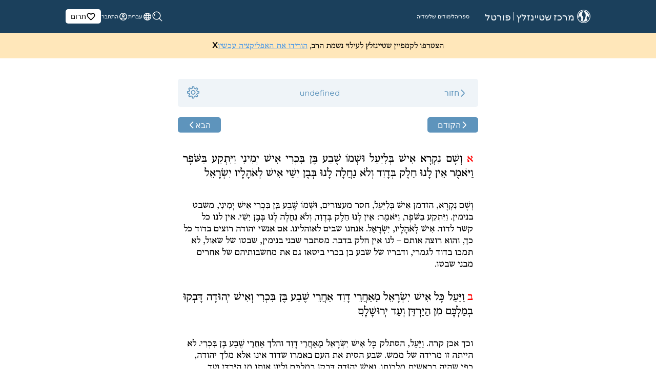

--- FILE ---
content_type: text/html; charset=utf-8
request_url: https://steinsaltz-center.org/he/portal/library/Nakh/Samuel%20II/chapter/20
body_size: 27661
content:
<!DOCTYPE html><html dir="rtl" lang="he"><head><title>Samuel II 20</title><meta name="description" content="There happened to be there an unscrupulous man, whose name was Sheva son of Bikhri, a Benjamite; he sounded the shofar and said: We have no portion in David, nor an inheritance in the son of Yishai. Each man to his tents, Israel. We have no ties binding us to David; let us return to our homes. If th"/><link rel="canonical" href="https://steinsaltz-center.org/portal/library/Nakh/Samuel%20II/chapter/20"/><script type="application/ld+json"></script><meta property="og:title" content="Samuel II 20"/><meta property="og:site_name" content="Steinsaltz Center"/><meta property="og:type" content="website"/><meta property="og:url" content="https://steinsaltz-center.org/portal/library/Nakh/Samuel%20II/chapter/20"/><meta property="og:description" content="There happened to be there an unscrupulous man, whose name was Sheva son of Bikhri, a Benjamite; he sounded the shofar and said: We have no portion in David, nor an inheritance in the son of Yishai. Each man to his tents, Israel. We have no ties binding us to David; let us return to our homes. If th"/><meta property="og:image" content="https://steinsaltz-center.org/_next/static/media/stein_logo.c936393f.jpeg"/><meta property="og:image:secure_url" content="https://steinsaltz-center.org/_next/static/media/stein_logo.c936393f.jpeg"/><meta name="twitter:card" content="summary_large_image"/><meta name="twitter:site" content="@SteinsaltzCntr"/><meta name="twitter:creator" content="@SteinsaltzCntr"/><meta name="twitter:title" content="Samuel II 20"/><meta name="twitter:description" content="There happened to be there an unscrupulous man, whose name was Sheva son of Bikhri, a Benjamite; he sounded the shofar and said: We have no portion in David, nor an inheritance in the son of Yishai. Each man to his tents, Israel. We have no ties binding us to David; let us return to our homes. If th"/><meta name="twitter:image" content="https://steinsaltz-center.org/_next/static/media/stein_logo.c936393f.jpeg"/><meta charSet="utf-8"/><meta name="viewport" content="width=device-width, initial-scale=1"/><meta name="next-head-count" content="19"/><link rel="preload" href="/assets/images/new/homepage/SteinsaltzHero.webp" as="image"/><link rel="preconnect" href="https://fonts.googleapis.com"/><link rel="preconnect" href="https://fonts.gstatic.com"/><link rel="preload" href="/_next/static/css/8191b1eea1ca756d.css" as="style"/><link rel="stylesheet" href="/_next/static/css/8191b1eea1ca756d.css" data-n-g=""/><link rel="preload" href="/_next/static/css/da645fabcfac92ef.css" as="style"/><link rel="stylesheet" href="/_next/static/css/da645fabcfac92ef.css" data-n-p=""/><link rel="preload" href="/_next/static/css/1ad98336ded7237b.css" as="style"/><link rel="stylesheet" href="/_next/static/css/1ad98336ded7237b.css" data-n-p=""/><noscript data-n-css=""></noscript><script defer="" nomodule="" src="/_next/static/chunks/polyfills-0d1b80a048d4787e.js"></script><script src="/_next/static/chunks/webpack-6366b714c887cebd.js" defer=""></script><script src="/_next/static/chunks/framework-34ae0f2c4b5db51c.js" defer=""></script><script src="/_next/static/chunks/main-174194dcf09056a3.js" defer=""></script><script src="/_next/static/chunks/pages/_app-ad0f6a433333edd7.js" defer=""></script><script src="/_next/static/chunks/2640-5400f4caaf1fcf83.js" defer=""></script><script src="/_next/static/chunks/5744-270853d6a36cdaf3.js" defer=""></script><script src="/_next/static/chunks/2802-4adeebae0f1c5ce7.js" defer=""></script><script src="/_next/static/chunks/9967-83da83f088ab48bc.js" defer=""></script><script src="/_next/static/chunks/2845-c56b7690779a3478.js" defer=""></script><script src="/_next/static/chunks/8677-f552e523ab058bdb.js" defer=""></script><script src="/_next/static/chunks/pages/portal/library/%5Bslug%5D/%5Bmasechta%5D/%5Bchapter%5D/%5Bid%5D-4a1fca0553a238d6.js" defer=""></script><script src="/_next/static/y8_XQ3mdF6P-3zrlbrGrm/_buildManifest.js" defer=""></script><script src="/_next/static/y8_XQ3mdF6P-3zrlbrGrm/_ssgManifest.js" defer=""></script></head><body><div id="__next"><header class="darkHeader-rtl_header__Gj2Jx"><div class="darkHeader-rtl_hamburgerMenu__4bdJ_"><span style="box-sizing:border-box;display:inline-block;overflow:hidden;width:initial;height:initial;background:none;opacity:1;border:0;margin:0;padding:0;position:relative;max-width:100%"><span style="box-sizing:border-box;display:block;width:initial;height:initial;background:none;opacity:1;border:0;margin:0;padding:0;max-width:100%"><img style="display:block;max-width:100%;width:initial;height:initial;background:none;opacity:1;border:0;margin:0;padding:0" alt="" aria-hidden="true" src="data:image/svg+xml,%3csvg%20xmlns=%27http://www.w3.org/2000/svg%27%20version=%271.1%27%20width=%2724%27%20height=%2724%27/%3e"/></span><img alt="menu" src="[data-uri]" decoding="async" data-nimg="intrinsic" style="position:absolute;top:0;left:0;bottom:0;right:0;box-sizing:border-box;padding:0;border:none;margin:auto;display:block;width:0;height:0;min-width:100%;max-width:100%;min-height:100%;max-height:100%"/><noscript><img alt="menu" srcSet="/images/layout/hamburger.svg 1x, /images/layout/hamburger.svg 2x" src="/images/layout/hamburger.svg" decoding="async" data-nimg="intrinsic" style="position:absolute;top:0;left:0;bottom:0;right:0;box-sizing:border-box;padding:0;border:none;margin:auto;display:block;width:0;height:0;min-width:100%;max-width:100%;min-height:100%;max-height:100%" loading="lazy"/></noscript></span></div><div class="darkHeader-rtl_smallLogo__S703F"><span style="box-sizing:border-box;display:inline-block;overflow:hidden;width:initial;height:initial;background:none;opacity:1;border:0;margin:0;padding:0;position:relative;max-width:100%"><span style="box-sizing:border-box;display:block;width:initial;height:initial;background:none;opacity:1;border:0;margin:0;padding:0;max-width:100%"><img style="display:block;max-width:100%;width:initial;height:initial;background:none;opacity:1;border:0;margin:0;padding:0" alt="" aria-hidden="true" src="data:image/svg+xml,%3csvg%20xmlns=%27http://www.w3.org/2000/svg%27%20version=%271.1%27%20width=%2726%27%20height=%2726%27/%3e"/></span><img alt="small logo" src="[data-uri]" decoding="async" data-nimg="intrinsic" style="position:absolute;top:0;left:0;bottom:0;right:0;box-sizing:border-box;padding:0;border:none;margin:auto;display:block;width:0;height:0;min-width:100%;max-width:100%;min-height:100%;max-height:100%"/><noscript><img alt="small logo" srcSet="/images/layout/logo_small.svg 1x, /images/layout/logo_small.svg 2x" src="/images/layout/logo_small.svg" decoding="async" data-nimg="intrinsic" style="position:absolute;top:0;left:0;bottom:0;right:0;box-sizing:border-box;padding:0;border:none;margin:auto;display:block;width:0;height:0;min-width:100%;max-width:100%;min-height:100%;max-height:100%" loading="lazy"/></noscript></span></div><button class="darkHeader-rtl_searchMb__mzLmG"><span style="box-sizing:border-box;display:inline-block;overflow:hidden;width:initial;height:initial;background:none;opacity:1;border:0;margin:0;padding:0;position:relative;max-width:100%"><span style="box-sizing:border-box;display:block;width:initial;height:initial;background:none;opacity:1;border:0;margin:0;padding:0;max-width:100%"><img style="display:block;max-width:100%;width:initial;height:initial;background:none;opacity:1;border:0;margin:0;padding:0" alt="" aria-hidden="true" src="data:image/svg+xml,%3csvg%20xmlns=%27http://www.w3.org/2000/svg%27%20version=%271.1%27%20width=%2720%27%20height=%2720%27/%3e"/></span><img alt="Login" src="[data-uri]" decoding="async" data-nimg="intrinsic" class="search" style="position:absolute;top:0;left:0;bottom:0;right:0;box-sizing:border-box;padding:0;border:none;margin:auto;display:block;width:0;height:0;min-width:100%;max-width:100%;min-height:100%;max-height:100%"/><noscript><img alt="Login" srcSet="/assets/svg/search_icon.svg 1x, /assets/svg/search_icon.svg 2x" src="/assets/svg/search_icon.svg" decoding="async" data-nimg="intrinsic" style="position:absolute;top:0;left:0;bottom:0;right:0;box-sizing:border-box;padding:0;border:none;margin:auto;display:block;width:0;height:0;min-width:100%;max-width:100%;min-height:100%;max-height:100%" class="search" loading="lazy"/></noscript></span></button><nav class="darkHeader-rtl_navbar__YtD9E"><div class="darkHeader-rtl_navigationalLinks__IPUJe"><div class="darkHeader-rtl_mainHead__niRIF"><svg xmlns="http://www.w3.org/2000/svg" width="26" height="26.001" viewBox="0 0 26 26.001"><path id="Path_154089" data-name="Path 154089" d="M6523.809,11196.194A13,13,0,1,1,6533,11200,12.913,12.913,0,0,1,6523.809,11196.194Zm.843-17.541a11.8,11.8,0,1,0,8.351-3.46A11.727,11.727,0,0,0,6524.651,11178.653Zm2.53,17.108a7.745,7.745,0,0,0,.93-5.6c-.332-2.054-2.97-3.929-2.97-3.929s-.956,2.474-1.773,5.034a10.249,10.249,0,0,1-.9-4.265,10.6,10.6,0,0,1,8.75-10.366s-1.861,6.149-1.7,7.807,2.379,2.531,2.613,4.722-1.393,6.724-1.393,6.724a1.3,1.3,0,0,0,.946.48c.514-.045,2.875-2.687,3.664-4.919s2.014-5.965,1.064-9.236c-.474-1.627-1.864-2.9-2.917-4.079a10.5,10.5,0,0,1-1.206-1.643c.095-.01.4-.022.71-.022a10.532,10.532,0,0,1,10.531,10.533,11.108,11.108,0,0,1-.224,2.167c-1-.93-3.059-3.158-3.059-3.158s-1.824,2.352-1.687,4.379.725,2.318,2.231,3.731a10.539,10.539,0,0,1-13.613,1.642Z" transform="translate(-6520 -11174.002)" fill="#f7fbfe"></path></svg><div>מרכז שטיינזלץ</div><div class="darkHeader-rtl_divider__4pvLB"></div></div><div class="darkHeader-rtl_links__HYNHW darkHeader-rtl_highlightedLinks__1cqeb">פורטל</div><div class="darkHeader-rtl_linkContainer__1qYNe"><div class="darkHeader-rtl_links__HYNHW"><div class="darkHeader-rtl_iconMb__MSqSm"><span style="box-sizing:border-box;display:inline-block;overflow:hidden;width:initial;height:initial;background:none;opacity:1;border:0;margin:0;padding:0;position:relative;max-width:100%"><span style="box-sizing:border-box;display:block;width:initial;height:initial;background:none;opacity:1;border:0;margin:0;padding:0;max-width:100%"><img style="display:block;max-width:100%;width:initial;height:initial;background:none;opacity:1;border:0;margin:0;padding:0" alt="" aria-hidden="true" src="data:image/svg+xml,%3csvg%20xmlns=%27http://www.w3.org/2000/svg%27%20version=%271.1%27%20width=%2717%27%20height=%2717%27/%3e"/></span><img alt="menu" src="[data-uri]" decoding="async" data-nimg="intrinsic" style="position:absolute;top:0;left:0;bottom:0;right:0;box-sizing:border-box;padding:0;border:none;margin:auto;display:block;width:0;height:0;min-width:100%;max-width:100%;min-height:100%;max-height:100%"/><noscript><img alt="menu" srcSet="/images/layout/library_icon.svg 1x, /images/layout/library_icon.svg 2x" src="/images/layout/library_icon.svg" decoding="async" data-nimg="intrinsic" style="position:absolute;top:0;left:0;bottom:0;right:0;box-sizing:border-box;padding:0;border:none;margin:auto;display:block;width:0;height:0;min-width:100%;max-width:100%;min-height:100%;max-height:100%" loading="lazy"/></noscript></span></div><span class="" href="/he/portal/library">ספריה</span></div><div class="darkHeader-rtl_links__HYNHW"><div class="darkHeader-rtl_iconMb__MSqSm"><span style="box-sizing:border-box;display:inline-block;overflow:hidden;width:initial;height:initial;background:none;opacity:1;border:0;margin:0;padding:0;position:relative;max-width:100%"><span style="box-sizing:border-box;display:block;width:initial;height:initial;background:none;opacity:1;border:0;margin:0;padding:0;max-width:100%"><img style="display:block;max-width:100%;width:initial;height:initial;background:none;opacity:1;border:0;margin:0;padding:0" alt="" aria-hidden="true" src="data:image/svg+xml,%3csvg%20xmlns=%27http://www.w3.org/2000/svg%27%20version=%271.1%27%20width=%2717%27%20height=%2717%27/%3e"/></span><img alt="menu" src="[data-uri]" decoding="async" data-nimg="intrinsic" style="position:absolute;top:0;left:0;bottom:0;right:0;box-sizing:border-box;padding:0;border:none;margin:auto;display:block;width:0;height:0;min-width:100%;max-width:100%;min-height:100%;max-height:100%"/><noscript><img alt="menu" srcSet="/images/layout/study_icon.svg 1x, /images/layout/study_icon.svg 2x" src="/images/layout/study_icon.svg" decoding="async" data-nimg="intrinsic" style="position:absolute;top:0;left:0;bottom:0;right:0;box-sizing:border-box;padding:0;border:none;margin:auto;display:block;width:0;height:0;min-width:100%;max-width:100%;min-height:100%;max-height:100%" loading="lazy"/></noscript></span></div><span class="" href="/he/portal/my-study">לימודים שלי</span></div><div class="darkHeader-rtl_links__HYNHW"><div class="darkHeader-rtl_iconMb__MSqSm"><span style="box-sizing:border-box;display:inline-block;overflow:hidden;width:initial;height:initial;background:none;opacity:1;border:0;margin:0;padding:0;position:relative;max-width:100%"><span style="box-sizing:border-box;display:block;width:initial;height:initial;background:none;opacity:1;border:0;margin:0;padding:0;max-width:100%"><img style="display:block;max-width:100%;width:initial;height:initial;background:none;opacity:1;border:0;margin:0;padding:0" alt="" aria-hidden="true" src="data:image/svg+xml,%3csvg%20xmlns=%27http://www.w3.org/2000/svg%27%20version=%271.1%27%20width=%2717%27%20height=%2717%27/%3e"/></span><img alt="menu" src="[data-uri]" decoding="async" data-nimg="intrinsic" style="position:absolute;top:0;left:0;bottom:0;right:0;box-sizing:border-box;padding:0;border:none;margin:auto;display:block;width:0;height:0;min-width:100%;max-width:100%;min-height:100%;max-height:100%"/><noscript><img alt="menu" srcSet="/images/layout/media.svg 1x, /images/layout/media.svg 2x" src="/images/layout/media.svg" decoding="async" data-nimg="intrinsic" style="position:absolute;top:0;left:0;bottom:0;right:0;box-sizing:border-box;padding:0;border:none;margin:auto;display:block;width:0;height:0;min-width:100%;max-width:100%;min-height:100%;max-height:100%" loading="lazy"/></noscript></span></div><span class="" href="/he/portal/media">מדיה</span></div></div><div class="darkHeader-rtl_divider1__OC_fQ"></div></div><div class="darkHeader-rtl_authLinksAndLanguageDropdown__Vj1Kh"><a target="_blank" href="https://www.jgive.com/new/en/usd/donation-targets/123663"><div class="darkHeader-rtl_links__HYNHW  darkHeader-rtl_donationLink__ETZX0"><div class="darkHeader-rtl_profile_photo_placeholderImage__J_qBX"><svg id="language_black_24dp_2_" data-name="language_black_24dp (2)" xmlns="http://www.w3.org/2000/svg" width="19" height="19" viewBox="0 0 19 19"><g id="volunteer_activism_black_48dp"><g id="Group_5453" data-name="Group 5453"><rect id="Rectangle_3138" data-name="Rectangle 3138" width="19" height="19" fill="none"></rect></g><g id="favorite_border_black_24dp_1_" data-name="favorite_border_black_24dp (1)"><path id="Path_156668" data-name="Path 156668" d="M13.479,3A4.741,4.741,0,0,0,9.917,4.655,4.741,4.741,0,0,0,6.354,3,4.312,4.312,0,0,0,2,7.354c0,2.992,2.692,5.431,6.769,9.136l1.148,1.037,1.148-1.045c4.077-3.7,6.769-6.135,6.769-9.128A4.312,4.312,0,0,0,13.479,3ZM10,15.31l-.079.079-.079-.079C6.069,11.9,3.583,9.642,3.583,7.354A2.706,2.706,0,0,1,6.354,4.583,3.1,3.1,0,0,1,9.18,6.452h1.48a3.075,3.075,0,0,1,2.818-1.868A2.706,2.706,0,0,1,16.25,7.354C16.25,9.642,13.764,11.9,10,15.31Z" transform="translate(-0.417 -0.625)" fill="black"></path></g></g></svg></div>תרום</div></a><div class="darkHeader-rtl_links__HYNHW"><div class="darkHeader-rtl_globeImage__rN4hJ"><svg id="language_black_24dp_2_" data-name="language_black_24dp (2)" xmlns="http://www.w3.org/2000/svg" width="19" height="19" viewBox="0 0 19 19" opacity="0.5"><path id="Path_154694" data-name="Path 154694" d="M9.493,2A7.5,7.5,0,1,0,17,9.5,7.5,7.5,0,0,0,9.493,2Zm5.2,4.5H12.478a11.737,11.737,0,0,0-1.035-2.67A6.022,6.022,0,0,1,14.69,6.5ZM9.5,3.53A10.565,10.565,0,0,1,10.932,6.5H8.068A10.565,10.565,0,0,1,9.5,3.53ZM3.7,11a5.867,5.867,0,0,1,0-3H6.23a12.387,12.387,0,0,0-.105,1.5A12.387,12.387,0,0,0,6.23,11Zm.615,1.5H6.523a11.737,11.737,0,0,0,1.035,2.67A5.99,5.99,0,0,1,4.31,12.5Zm2.213-6H4.31A5.99,5.99,0,0,1,7.557,3.83,11.737,11.737,0,0,0,6.522,6.5ZM9.5,15.47A10.565,10.565,0,0,1,8.068,12.5h2.865A10.565,10.565,0,0,1,9.5,15.47ZM11.255,11H7.745a11.035,11.035,0,0,1-.12-1.5A10.939,10.939,0,0,1,7.745,8h3.51a10.938,10.938,0,0,1,.12,1.5A11.034,11.034,0,0,1,11.255,11Zm.188,4.17a11.737,11.737,0,0,0,1.035-2.67H14.69A6.022,6.022,0,0,1,11.443,15.17ZM12.77,11a12.386,12.386,0,0,0,.1-1.5,12.386,12.386,0,0,0-.1-1.5h2.535a5.867,5.867,0,0,1,0,3Z" transform="translate(-0.001 -0.001)" fill="#fff"></path></svg></div><div class="darkHeader-rtl_dropdown__SBLVR"><button class="darkHeader-rtl_dropbtn__kHj2j">עברית<span class="darkHeader-rtl_arrow__hGIsc"><span style="box-sizing:border-box;display:inline-block;overflow:hidden;width:initial;height:initial;background:none;opacity:1;border:0;margin:0;padding:0;position:relative;max-width:100%"><span style="box-sizing:border-box;display:block;width:initial;height:initial;background:none;opacity:1;border:0;margin:0;padding:0;max-width:100%"><img style="display:block;max-width:100%;width:initial;height:initial;background:none;opacity:1;border:0;margin:0;padding:0" alt="" aria-hidden="true" src="data:image/svg+xml,%3csvg%20xmlns=%27http://www.w3.org/2000/svg%27%20version=%271.1%27%20width=%2718%27%20height=%2718%27/%3e"/></span><img alt="down arrow" src="[data-uri]" decoding="async" data-nimg="intrinsic" style="position:absolute;top:0;left:0;bottom:0;right:0;box-sizing:border-box;padding:0;border:none;margin:auto;display:block;width:0;height:0;min-width:100%;max-width:100%;min-height:100%;max-height:100%"/><noscript><img alt="down arrow" srcSet="/_next/image?url=%2F_next%2Fstatic%2Fmedia%2Fdownarrow.478435fc.png&amp;w=32&amp;q=75 1x, /_next/image?url=%2F_next%2Fstatic%2Fmedia%2Fdownarrow.478435fc.png&amp;w=48&amp;q=75 2x" src="/_next/image?url=%2F_next%2Fstatic%2Fmedia%2Fdownarrow.478435fc.png&amp;w=48&amp;q=75" decoding="async" data-nimg="intrinsic" style="position:absolute;top:0;left:0;bottom:0;right:0;box-sizing:border-box;padding:0;border:none;margin:auto;display:block;width:0;height:0;min-width:100%;max-width:100%;min-height:100%;max-height:100%" loading="lazy"/></noscript></span></span></button></div></div><div class="darkHeader-rtl_links__HYNHW"><div class="darkHeader-rtl_profile_photo_placeholderImage__J_qBX"><svg id="account_circle_black_24dp_1_" data-name="account_circle_black_24dp (1)" xmlns="http://www.w3.org/2000/svg" width="19" height="19" viewBox="0 0 19 19" opacity="0.5"><path id="Path_145178" data-name="Path 145178" d="M9.5,2A7.5,7.5,0,1,0,17,9.5,7.5,7.5,0,0,0,9.5,2ZM5.8,14.21c.323-.675,2.287-1.335,3.7-1.335s3.383.66,3.7,1.335a5.944,5.944,0,0,1-7.4,0Zm8.468-1.088c-1.073-1.3-3.675-1.747-4.77-1.747s-3.7.443-4.77,1.747a6,6,0,1,1,9.54,0ZM9.5,5a2.625,2.625,0,1,0,2.625,2.625A2.618,2.618,0,0,0,9.5,5Zm0,3.75a1.125,1.125,0,1,1,1.125-1.125A1.123,1.123,0,0,1,9.5,8.75Z" fill="#fff"></path></svg></div><div class="darkHeader-rtl_login__S8m7Q">התחבר</div></div><ul class="darkHeader-rtl_navbarnav__d2oZF"><li class="darkHeader-rtl_navitem__bC8cs"><span style="box-sizing:border-box;display:inline-block;overflow:hidden;width:initial;height:initial;background:none;opacity:1;border:0;margin:0;padding:0;position:relative;max-width:100%"><span style="box-sizing:border-box;display:block;width:initial;height:initial;background:none;opacity:1;border:0;margin:0;padding:0;max-width:100%"><img style="display:block;max-width:100%;width:initial;height:initial;background:none;opacity:1;border:0;margin:0;padding:0" alt="" aria-hidden="true" src="data:image/svg+xml,%3csvg%20xmlns=%27http://www.w3.org/2000/svg%27%20version=%271.1%27%20width=%2718%27%20height=%2718%27/%3e"/></span><img alt="profile logo" src="[data-uri]" decoding="async" data-nimg="intrinsic" style="position:absolute;top:0;left:0;bottom:0;right:0;box-sizing:border-box;padding:0;border:none;margin:auto;display:block;width:0;height:0;min-width:100%;max-width:100%;min-height:100%;max-height:100%"/><noscript><img alt="profile logo" srcSet="/images/layout/profile_photo_placeholder_blue.svg 1x, /images/layout/profile_photo_placeholder_blue.svg 2x" src="/images/layout/profile_photo_placeholder_blue.svg" decoding="async" data-nimg="intrinsic" style="position:absolute;top:0;left:0;bottom:0;right:0;box-sizing:border-box;padding:0;border:none;margin:auto;display:block;width:0;height:0;min-width:100%;max-width:100%;min-height:100%;max-height:100%" loading="lazy"/></noscript></span><span href="/he/portal/account">חשבון</span>                    </li><li class="darkHeader-rtl_navitem__bC8cs"><span style="box-sizing:border-box;display:inline-block;overflow:hidden;width:initial;height:initial;background:none;opacity:1;border:0;margin:0;padding:0;position:relative;max-width:100%"><span style="box-sizing:border-box;display:block;width:initial;height:initial;background:none;opacity:1;border:0;margin:0;padding:0;max-width:100%"><img style="display:block;max-width:100%;width:initial;height:initial;background:none;opacity:1;border:0;margin:0;padding:0" alt="" aria-hidden="true" src="data:image/svg+xml,%3csvg%20xmlns=%27http://www.w3.org/2000/svg%27%20version=%271.1%27%20width=%2718%27%20height=%2718%27/%3e"/></span><img alt="log out logo" src="[data-uri]" decoding="async" data-nimg="intrinsic" style="position:absolute;top:0;left:0;bottom:0;right:0;box-sizing:border-box;padding:0;border:none;margin:auto;display:block;width:0;height:0;min-width:100%;max-width:100%;min-height:100%;max-height:100%"/><noscript><img alt="log out logo" srcSet="/images/common/sign-out.svg 1x, /images/common/sign-out.svg 2x" src="/images/common/sign-out.svg" decoding="async" data-nimg="intrinsic" style="position:absolute;top:0;left:0;bottom:0;right:0;box-sizing:border-box;padding:0;border:none;margin:auto;display:block;width:0;height:0;min-width:100%;max-width:100%;min-height:100%;max-height:100%" loading="lazy"/></noscript></span><span>התנתק</span></li></ul></div><p class="darkHeader-rtl_navbarCCLine__biV3B">© מרכז שטיינזלץ 2020 כל הזכויות שמורות</p></nav><div class="searchRtl_outerLayout__XtJOy searchRtl_hide__31R46"><div style="background-color:#1b405c" class="searchRtl_layoutClose__CvKs1"></div></div></header><div class="banner_layout__eQXob" style="background-color:#034669;display:none"></div><div id="parent"><div class="Toastify"></div><section><div style="position:relative"><div class="textViewer_textViewer__8Cm0s"><div class="shimmerCard_tvLayout__JZAVU"><div style="width:100%;height:50px"><div class="shimmerCard_shimmerWhite__XOn0X"></div></div><br/><div style="width:100%;height:50px;display:flex;justify-content:space-between"><div style="width:100px;height:50px"><div class="shimmerCard_shimmerWhite__XOn0X"></div></div><div style="width:100px;height:50px"><div class="shimmerCard_shimmerWhite__XOn0X"></div></div></div><br/><div style="width:100%;display:flex;flex-direction:column"><div style="width:100%;height:150px;margin-bottom:10px"><div class="shimmerCard_shimmerWhite__XOn0X"></div></div><div style="width:100%;height:150px;margin-bottom:10px"><div class="shimmerCard_shimmerWhite__XOn0X"></div></div><div style="width:100%;height:150px;margin-bottom:10px"><div class="shimmerCard_shimmerWhite__XOn0X"></div></div><div style="width:100%;height:150px;margin-bottom:10px"><div class="shimmerCard_shimmerWhite__XOn0X"></div></div></div></div></div></div></section></div><footer class="footer_footer__zxKfC"><nav class="footer_navbar__VPav2"><div class="footer_logoAndCopyright__IYY2R"><div class="footer_smallLogo__HX2RO"><span style="box-sizing:border-box;display:inline-block;overflow:hidden;width:initial;height:initial;background:none;opacity:1;border:0;margin:0;padding:0;position:relative;max-width:100%"><span style="box-sizing:border-box;display:block;width:initial;height:initial;background:none;opacity:1;border:0;margin:0;padding:0;max-width:100%"><img style="display:block;max-width:100%;width:initial;height:initial;background:none;opacity:1;border:0;margin:0;padding:0" alt="" aria-hidden="true" src="data:image/svg+xml,%3csvg%20xmlns=%27http://www.w3.org/2000/svg%27%20version=%271.1%27%20width=%2730%27%20height=%2730%27/%3e"/></span><img alt="Logo small" src="[data-uri]" decoding="async" data-nimg="intrinsic" style="position:absolute;top:0;left:0;bottom:0;right:0;box-sizing:border-box;padding:0;border:none;margin:auto;display:block;width:0;height:0;min-width:100%;max-width:100%;min-height:100%;max-height:100%"/><noscript><img alt="Logo small" srcSet="/images/layout/logo_small.svg 1x, /images/layout/logo_small.svg 2x" src="/images/layout/logo_small.svg" decoding="async" data-nimg="intrinsic" style="position:absolute;top:0;left:0;bottom:0;right:0;box-sizing:border-box;padding:0;border:none;margin:auto;display:block;width:0;height:0;min-width:100%;max-width:100%;min-height:100%;max-height:100%" loading="lazy"/></noscript></span></div><div class="footer_copyrightLine__2ob_9"><div><span class="footer_org__dMK5M">© מרכז שטיינזלץ 2022.</span> <!-- -->כל הזכויות שמורות</div><div class="footer_credits__HOyKt"><span>פותח על ידי</span><a href="https://gorinsystems.com/" target="_blank" rel="noopener noreferrer"><span style="box-sizing:border-box;display:inline-block;overflow:hidden;width:initial;height:initial;background:none;opacity:1;border:0;margin:0;padding:0;position:relative;max-width:100%"><span style="box-sizing:border-box;display:block;width:initial;height:initial;background:none;opacity:1;border:0;margin:0;padding:0;max-width:100%"><img style="display:block;max-width:100%;width:initial;height:initial;background:none;opacity:1;border:0;margin:0;padding:0" alt="" aria-hidden="true" src="data:image/svg+xml,%3csvg%20xmlns=%27http://www.w3.org/2000/svg%27%20version=%271.1%27%20width=%2770%27%20height=%2710%27/%3e"/></span><img alt="Logo small" src="[data-uri]" decoding="async" data-nimg="intrinsic" style="position:absolute;top:0;left:0;bottom:0;right:0;box-sizing:border-box;padding:0;border:none;margin:auto;display:block;width:0;height:0;min-width:100%;max-width:100%;min-height:100%;max-height:100%"/><noscript><img alt="Logo small" srcSet="/assets/svg/GorinSystemsLogo.svg 1x, /assets/svg/GorinSystemsLogo.svg 2x" src="/assets/svg/GorinSystemsLogo.svg" decoding="async" data-nimg="intrinsic" style="position:absolute;top:0;left:0;bottom:0;right:0;box-sizing:border-box;padding:0;border:none;margin:auto;display:block;width:0;height:0;min-width:100%;max-width:100%;min-height:100%;max-height:100%" loading="lazy"/></noscript></span></a></div></div></div><div class="footer_navigationalLinks__xl7fk"><div><a href="/he/about">אודות</a></div><div><a href="/he/portal/my-study">פורטל</a></div><div><a href="/he/newsletter">הצטרף לניוזלטר</a></div><div><a target="_blank" href="https://www.shalhevet.steinsaltzyeshiva.com/">שלהבת</a></div><div><a target="_blank" href="https://www.jgive.com/new/en/usd/donation-targets/123663">תרום</a></div><div><a href="/he/privacy">מדיניות פרטיות</a></div><div><a href="/he/contactus">צור קשר</a></div></div><div class="footer_socialMediaLinks__pkJ9G"><a href="https://x.com/RabbiSteinsaltz" target="_blank" rel="noopener noreferrer" class="footer_socialIcon__uOSwh" aria-label="X"><span style="box-sizing:border-box;display:inline-block;overflow:hidden;width:initial;height:initial;background:none;opacity:1;border:0;margin:0;padding:0;position:relative;max-width:100%"><span style="box-sizing:border-box;display:block;width:initial;height:initial;background:none;opacity:1;border:0;margin:0;padding:0;max-width:100%"><img style="display:block;max-width:100%;width:initial;height:initial;background:none;opacity:1;border:0;margin:0;padding:0" alt="" aria-hidden="true" src="data:image/svg+xml,%3csvg%20xmlns=%27http://www.w3.org/2000/svg%27%20version=%271.1%27%20width=%2720%27%20height=%2720%27/%3e"/></span><img alt="X" src="[data-uri]" decoding="async" data-nimg="intrinsic" style="position:absolute;top:0;left:0;bottom:0;right:0;box-sizing:border-box;padding:0;border:none;margin:auto;display:block;width:0;height:0;min-width:100%;max-width:100%;min-height:100%;max-height:100%"/><noscript><img alt="X" srcSet="/assets/svg/social/x-twitter.svg 1x, /assets/svg/social/x-twitter.svg 2x" src="/assets/svg/social/x-twitter.svg" decoding="async" data-nimg="intrinsic" style="position:absolute;top:0;left:0;bottom:0;right:0;box-sizing:border-box;padding:0;border:none;margin:auto;display:block;width:0;height:0;min-width:100%;max-width:100%;min-height:100%;max-height:100%" loading="lazy"/></noscript></span></a><a href="https://www.facebook.com/Steinsaltz.Center/" target="_blank" rel="noopener noreferrer" class="footer_socialIcon__uOSwh" aria-label="Facebook"><span style="box-sizing:border-box;display:inline-block;overflow:hidden;width:initial;height:initial;background:none;opacity:1;border:0;margin:0;padding:0;position:relative;max-width:100%"><span style="box-sizing:border-box;display:block;width:initial;height:initial;background:none;opacity:1;border:0;margin:0;padding:0;max-width:100%"><img style="display:block;max-width:100%;width:initial;height:initial;background:none;opacity:1;border:0;margin:0;padding:0" alt="" aria-hidden="true" src="data:image/svg+xml,%3csvg%20xmlns=%27http://www.w3.org/2000/svg%27%20version=%271.1%27%20width=%2720%27%20height=%2720%27/%3e"/></span><img alt="Facebook" src="[data-uri]" decoding="async" data-nimg="intrinsic" style="position:absolute;top:0;left:0;bottom:0;right:0;box-sizing:border-box;padding:0;border:none;margin:auto;display:block;width:0;height:0;min-width:100%;max-width:100%;min-height:100%;max-height:100%"/><noscript><img alt="Facebook" srcSet="/assets/svg/social/facebook.svg 1x, /assets/svg/social/facebook.svg 2x" src="/assets/svg/social/facebook.svg" decoding="async" data-nimg="intrinsic" style="position:absolute;top:0;left:0;bottom:0;right:0;box-sizing:border-box;padding:0;border:none;margin:auto;display:block;width:0;height:0;min-width:100%;max-width:100%;min-height:100%;max-height:100%" loading="lazy"/></noscript></span></a><a href="https://www.instagram.com/steinsaltzcenter/?hl=en" target="_blank" rel="noopener noreferrer" class="footer_socialIcon__uOSwh" aria-label="Instagram"><span style="box-sizing:border-box;display:inline-block;overflow:hidden;width:initial;height:initial;background:none;opacity:1;border:0;margin:0;padding:0;position:relative;max-width:100%"><span style="box-sizing:border-box;display:block;width:initial;height:initial;background:none;opacity:1;border:0;margin:0;padding:0;max-width:100%"><img style="display:block;max-width:100%;width:initial;height:initial;background:none;opacity:1;border:0;margin:0;padding:0" alt="" aria-hidden="true" src="data:image/svg+xml,%3csvg%20xmlns=%27http://www.w3.org/2000/svg%27%20version=%271.1%27%20width=%2720%27%20height=%2720%27/%3e"/></span><img alt="Instagram" src="[data-uri]" decoding="async" data-nimg="intrinsic" style="position:absolute;top:0;left:0;bottom:0;right:0;box-sizing:border-box;padding:0;border:none;margin:auto;display:block;width:0;height:0;min-width:100%;max-width:100%;min-height:100%;max-height:100%"/><noscript><img alt="Instagram" srcSet="/assets/svg/social/instagram.svg 1x, /assets/svg/social/instagram.svg 2x" src="/assets/svg/social/instagram.svg" decoding="async" data-nimg="intrinsic" style="position:absolute;top:0;left:0;bottom:0;right:0;box-sizing:border-box;padding:0;border:none;margin:auto;display:block;width:0;height:0;min-width:100%;max-width:100%;min-height:100%;max-height:100%" loading="lazy"/></noscript></span></a><a href="https://www.youtube.com/c/SteinsaltzCenter" target="_blank" rel="noopener noreferrer" class="footer_socialIcon__uOSwh" aria-label="YouTube"><span style="box-sizing:border-box;display:inline-block;overflow:hidden;width:initial;height:initial;background:none;opacity:1;border:0;margin:0;padding:0;position:relative;max-width:100%"><span style="box-sizing:border-box;display:block;width:initial;height:initial;background:none;opacity:1;border:0;margin:0;padding:0;max-width:100%"><img style="display:block;max-width:100%;width:initial;height:initial;background:none;opacity:1;border:0;margin:0;padding:0" alt="" aria-hidden="true" src="data:image/svg+xml,%3csvg%20xmlns=%27http://www.w3.org/2000/svg%27%20version=%271.1%27%20width=%2720%27%20height=%2720%27/%3e"/></span><img alt="YouTube" src="[data-uri]" decoding="async" data-nimg="intrinsic" style="position:absolute;top:0;left:0;bottom:0;right:0;box-sizing:border-box;padding:0;border:none;margin:auto;display:block;width:0;height:0;min-width:100%;max-width:100%;min-height:100%;max-height:100%"/><noscript><img alt="YouTube" srcSet="/assets/svg/social/youtube.svg 1x, /assets/svg/social/youtube.svg 2x" src="/assets/svg/social/youtube.svg" decoding="async" data-nimg="intrinsic" style="position:absolute;top:0;left:0;bottom:0;right:0;box-sizing:border-box;padding:0;border:none;margin:auto;display:block;width:0;height:0;min-width:100%;max-width:100%;min-height:100%;max-height:100%" loading="lazy"/></noscript></span></a></div></nav></footer><link href="https://fonts.googleapis.com/css2?family=Montserrat:ital,wght@0,300;0,400;0,500;0,600;0,700;0,800;0,900;1,300;1,400;1,500;1,600;1,700;1,800;1,900&amp;display=swap" rel="stylesheet"/><link href="https://fonts.googleapis.com/css2?family=Assistant:wght@200;300;400;500;600;700;800&amp;display=swap" rel="stylesheet"/></div><script id="__NEXT_DATA__" type="application/json">{"props":{"pageProps":{"_nextI18Next":{"initialI18nStore":{"he":{"text-viewer":{"Next":"הבא","Prev":"הקודם","Back":"חזור","Commentary":"פַּרשָׁנוּת","Main Text":"טקסט ראשי","Tosafos":"תוספות","rashi":"רש\"י","Notes":"הערות","A":"א","Loading...":"טוען...","Account":"Account","Upgrade to Premium Account to access the full Steinsaltz library \u0026 more.":"שדרג לחשבון פרימיום כדי לגשת לספריית שטיינזלץ המלאה ועוד.","Buy the Book":"קנה את הספר","perek":"פרק","Aliya":"עלייה","Mishna":"משנה","Chapter":"פרק","Choose Chapter":"בחר פרק","Choose Perek":"בחר פרק","Choose Aliya":"בחר בעלייה","Choose Daf":"בחר דף","Daf":"דף","a":"א","b":"ב","intro":"הקדמה","First":"ראשון","Second":"שְׁנִיָה","Third":"שְׁלִישִׁי","Fourth ":"רביעי","Fifth":"חמישי","Sixth":"שִׁשִׁית","Seventh":"שְׁבִיעִית","Daily Mishnah":"משנה יומית","Daily Tanya":"תניא יומי","Daily Humash":"חומש יומי","Tanakh":"תנח","929 Tanakh":"929 תנח","Daily Nakh":"נאך יומי","Daily Rambam":"רמבם יומי","Daf Yomi":"דף יומי","Amud Yomi":"עמוד יומי","Ikar Hadaf":"עיקר הדף","Daily Tehillim":"תהילים יומיים","View PDF":"הצג pdf","Civil":"אזרחי","Jewish":"יהודי","January":"ינואר","February":"פברואר","March":"מרץ","April":"אפריל","May":"מאי","June":"יוני","July":"יולי","August":"אוגוסט","September":"ספטמבר","October":"אוקטובר","November":"נובמבר","December":"דצמבר","OK":"אישור","Mon":"יום שני","Tue":"יום שלישי","Wed":"יום רביעי","Thu":"יום חמישי","Fri":"יום שישי","Sat":"יום שבת","Sun":"יום ראשון","Sivan":"סיון","Nisan":"ניסן","Iyyar":"אייר","Tamuz":"תמוז","Av":"אב","Elul":"אלול","Tishrei":"תשרי","Cheshvan":"חשון","Kislev":"כסלו","Tevet":"טבת","Shvat":"שבט","Adar":"אדר","Adar I":"אדר א","Adar II":"אדר ב","Loading":"טוען","BOOKMARK":"סימניה","Jump to IKAR HADAF":"לקפוץ לעיקר הדף","Jump to DAF":"קפוץ אל דף","Rashi":"רש\"י","SHARE":"שתפו","Copy Link":"העתק קישור","Copied!":"מעותק!","Buy Book":"קנה ספר","INTRO":"הקדמה","SUMMARY":"סיכום"},"portallibrary":{"Mishnah":"משנה","Ḣumash":"חומש","Steinsaltz Commentaries":"פירושי שטיינזלץ","COMING SOON":"בקרוב","Steinsaltz Originals":"ספרי שטיינזלץ","Steinsaltz Articles":"מאמרי שטיינזלץ","Na”kh":"נ”ך","5 Megilot":"חמש מגילות","Mishna":"משנה","Talmud":"תלמוד","The Davidson Family Edition":"מהדורת דוידסון","Rambam":"רמב”ם","Tanya":"תניא","A Concise Guide to HALAKHA":"מדריך תמציתי להלכה","A Concise Guide to MAHSHAVA":"מדריך תמציתי ל- מהשאווה","A Concise Guide to THE SAGES":"מדריך תמציתי לחכמים","Reference Guide to the Talmud":"מדריך עזר לתלמוד","The Essential Talmud":"התלמוד החיוני","Talks on the Parsha":"שיחות על הפרשה","The Thirteen Petalled Rose":"ורד שלוש עשרה עלי כותרת","A Dear Son to Me":"בן יקר לי","Back":"חזור","Parsha":"פרשה","Chapter":"פרק","parsha":"פרשה","masechta":"מסכתא","Section":"סעיף","The":"פורטל על שם","Jack Nash":"גאק נאש","Lou Bravmann":"ולודוויג ברוואמן","Portal":"","\u0026":"","song of neshama":"שירת-הנשמה","New":"חדש","Explanatory Videos":"סרטוני הסבר","Close":"סגור","Video":"וידאו","Play":"נגן","Watch educational videos to deepen your understanding":"צפו בסרטונים חינוכיים כדי להעמיק את הבנתכם","No explanatory videos available for this book":"אין סרטוני הסבר זמינים לספר זה","Video failed to load":"הוידאו נכשל בטעינה"},"home":{"Talmud Bavli":"תלמוד בבלי","Jewish Tradition":"מסורה יהודית","Made Relevant":"רלוונטית מתמיד","Learn More":"קרא עוד","Ḣumash":"חומש","5 Books of Moses with Clarity":"חמישה חומשי תורה- בבהירות מחודשת","Nakh":"נ”ך","The Jewish Bible11":"נביאים וכתובים","Brought to Life":"מתעוררים לחיים","Learn Online":"לימוד אונליין","Try the Webapp":"נסה את אפליקציית האינטרנט","Go to Portal":"עבור לפורטל","Daily Study":"לימוד יומי","Mobile App":"אפליקציה לנייד","Originals \u0026 Essays":"ספרים ומאמרים","By Rabbi Adin Even-Israel":"מאת הרב עדין אבן-ישראל","Steinsaltz":"שטיינזלץ","Go to Library":"עבור לספריה","Watch classes":"צפו בשיעורים","on the Steinsaltz":"בערוץ","Jewish Tradition Made Relevant":"מסורת עתיקה - רלוונטית מתמיד","YouTube":"היוטיוב","Steinsaltz YouTube channel":"ערוץ היוטיוב של מרכז שטיינזלץ","Channel":"של שטיינזלץ","SteinsaltzCenter":"מרכז שטיינזלץ","Tanya":"ספר התניא","Like Never Before!":"כמו שמעולם לא היה!","Join the":"הצטרפו","Learning Community":"קהילה לומדת","Jewish Knowledge for all.":"מרכז שטיינזלץ, ידע יהודי לכולם.","From the Will \u0026 testament of the Rav OBM":"מתוך צוואתו של הרב זצ”ל","News":"חדשות","View All":"ראה הכל","About Us":"אודות","Shalhevet":"שלהבת","“ ... Continue to do things that strengthen the connection between all of the following: the God of Israel, the People of Israel, the world in its entirety, \u0026 the Torah „":"“… המשיכו לעשות דברים שמחזקים את הקשר בין כל אלה: אלוקי ישראל, עם ישראל, העולם כולו והתורה”","Steinsaltz Daily Study App":"התניא של שטיינזלץ טרי מהדפוס","The “Let My People Know!” Digital App available both in Hebrew and English. Access the Steinsaltz works \u0026 features":"התניא של שטיינזלץ כולל טקסט עברי קולני של התניא עם תרגום ברור לאנגלית יחד עם פירוש הרומן של הרב שטיינזלץ","Read More":"קרא עוד","The Steinsaltz Tanya is Out!":"אפליקציית לימוד יומית","The Steinsaltz Tanya includes a vocalized Hebrew text of the Tanya with a clear English… translation along with Rabbi Steinsaltz’s novel commentary…":"אפליקציית שטיינזלץ זמינה כעת גם בעברית וגם באנגלית. גישה ליצירות ולתכונות של שטיינזלץ…","Let My People Know":"ידע יהודי לכולם.","The Entire Jewish Canon and More, Translated \u0026 Elucidated by Rabbi Adin Even-Israel Steinsaltz Z”L":"כל הקאנון היהודי ועוד, תרגום והבהרות מאת הרב עדין אבן-ישראל שטיינזלץ ז”ל","STEINSALTZ PORTAL":"פורטל שטיינזלץ","Beta Feedback":"משוב בטא","Email":"דוא”ל","Feedback":"משוב","Send":"שלח","START WITH DAF YOMI":"התחל עם דף יומי","Start learning in the":"התחל ללמוד","Login in to your account":"היכנס לחשבון שלך","Login":"התחבר","with Google":"עם גוגל ","with Apple":"עם אפל ","Email Address":"כתובת דוא\"ל","Password":"סיסמה","Forgot password? ":"?שכחת את הסיסמא","Not a member? ":"?לא חבר","Register":"הירשם","Sign up":"הירשם","Name":"שֵׁם","Full Name":"שם מלא","Already have an account? ":"?כבר יש לך חשבון","Reset Password":"אפס את הסיסמה","RESET PASSWORD":"אפס את הסיסמה","Steinsaltz Portal":"פורטל שטיינזלץ","Reset":"אפס","Remember Your Password? ":"זוכר את הסיסמה שלך? ","Could not sent password reset email!":"לא ניתן לשלוח אימייל לאיפוס סיסמה!","Watch Classes on the":"צפו בשיעורים מקוונים","By Rabbi Adin Even-Israel (Steinsaltz)":"מאת הרב עדין אבן-ישראל (שטיינזלץ)","RAMBAM":"רמב”ם","Oral tradition for everyone!":"משנה תורה – בחוויה חדשה","Let my people":" למד את עמי","know":"","MISHNA":"משנה","The preserved oral Torah":"מפעל התורה שבעל פה – שמור ומחודש","“Closer to you” than ever":"\"כי קרוב אליך\" יותר מאי פעם","The Steinsaltz Center Daily Study app includes many of Rabbi Adin Even-Isreal's works, including his monumental elucidations of the Talmud.":"אפליקציית לימוד יומי של מרכז שטיינזלץ כוללת רבים מיצירותיו של הרב עדין אבן-ישראל, וביניהן ביאוריו המונומנטליים לתלמוד. ","The entire Jewish Canon and more, translated and elucidated by Rabbi Adin Even-Israel Steinsaltz, in a digital, user friendly format.":"כל ספרי הקאנון היהודי ועוד רבים אחרים, בביאורו הנגיש של הרב עדין אבן ישראל (שטיינזלץ), בפורמט דיגיטלי וידידותי למשתמש","Through formal and non-formal educational settings, Shefa convenes the full spectrum of Israeli society to learn, debate, and face the challenges of the Jewish future.":"באמצעות מסגרות חינוכיות פורמליות ולא פורמליות, מרכז שטיינזלץ מכנס את כל הקשת של החברה הישראלית כדי ללמוד, להתווכח ולהתמודד עם אתגרי העתיד היהודי.","The goal of the Steinsaltz Center is to promote the Rav's vision of \"Let My People Know\", making the world of Jewish knowledge accessible to all.":"מטרת מרכז שטיינזלץ היא לקדם את חזונו של הרב שטיינזלץ, \"למד את עמי\", ולהנגיש את עולם הידע היהודי לכל.","Founded in 1975 and located in Jerusalem, the Steinsaltz Center serves as the umbrella for  all of Rabbi Steinsaltz's institutions, activities and initiatives worldwide.":"המרכז, אשר נוסד בשנת 1975 וממוקם בירושלים, מהווה גוף מרכזי המאגד בתוכו את מגוון הפעילויות, המוסדות והיוזמות של הרב שטיינזלץ בארץ ובעולם.","Promoting a deep understanding of the various fields of Jewish knowledge and wisdom, the Steinsaltz Center channel serves as a digital hub for seekers, learners, and inquisitive minds seeking to expand their horizons and delve into the realms of Jewish philosophy, spirituality, Halakha, history, and more.":"ערוץ היוטיוב של מרכז שטיינזלץ מקדם הבנה מעמיקה של מגוון תחומי ידע וחכמה יהודית, משמש כמוקד דיגיטלי למחפשים, ללומדים ולמוחות סקרנים המבקשים להרחיב אופקים ולהעמיק בפילוסופיה יהודית, רוחניות, הלכה, היסטוריה ועוד","Upgrade to Premium Account to access the full Steinsaltz library \u0026 more":"שדרג לחשבון פרימיום כדי לגשת לספריית שטיינזלץ המלאה ועוד.","Go to Account":"עבור אל חשבון","Free Account":"חשבון חינמי","Premium Account":"חשבון פרימיום","Daily Studies":"לימוד יומי","Full Library":"ספרייה שלמה","Achievements":"הישגים","Bookmarks":"סימניות","History":"היסטוריה","Preview Library":"ספרייה בתצוגה מקדימה","Upgrade To Premium":"שדרג לפרימיום","Campaigns":"מבצעים","1 Week Pass Available":"כרטיס שבוע זמין","Monthly Plan":"תוכנית חודשית","Yearly Plan":"תוכנית שנתית","1 Week Premium Pass":"כרטיס פרימיום לשבוע אחד","The Jewish Bible Brought to Life":"הנ\"ך היהודי מתעורר לחיים"},"header":{"Steinsaltz Center":"מרכז שטיינזלץ","Catalog":"קטלוג","App":"אפליקציה","Media":"מדיה","Donate":"תרום","My Studies":"לימודים שלי","Library":"ספריה","Portal":"פורטל","Hebrew":"עברית","Login":"התחבר","Achievement":"הישגים","Account":"חשבון","Log out":"התנתק","Settings":"הגדרות","Steinsaltz Daily Study":"שטיינזלץ לימוד יומי","Let My People Know":"ידע יהודי לכולם.","© Steinsaltz Center 2020 All rights reserved":"© מרכז שטיינזלץ 2020 כל הזכויות שמורות"," BETA":" בטא","Search":"חיפוש","Newsletter":"ניוזלטר","Contact Us":"צור קשר"},"footer":{"Copyright © 2022 Steinsaltz Center. All rights reserved.":"זכויות יוצרים © 2022 מרכז שטיינזלץ. כל הזכויות שמורות.","About Us":"אודות","Join Newsletter":"הצטרף לניוזלטר","Privacy":"מדיניות פרטיות","Shalhevet":"שלהבת","Donate":"תרום","Portal":"פורטל","Name":"שם","Email Address":"דוא”ל","Join":"הצטרף","Contact Us":"צור קשר","First Name":"שם פרטי","Last Name":"שם משפחה","© Steinsaltz Center 2022.":"© מרכז שטיינזלץ 2022.","All rights reserved.":"כל הזכויות שמורות","Developed By":"פותח על ידי"}},"en":{"text-viewer":{},"portallibrary":{},"home":{},"header":{},"footer":{}}},"initialLocale":"he","ns":["text-viewer","portallibrary","home","header","footer"],"userConfig":{"i18n":{"defaultLocale":"en","locales":["en","he"],"defaultNS":"common","localeDetection":false,"localePath":"/var/www/steinsaltz-web-app/public/locales"},"reloadOnPrerender":false,"default":{"i18n":{"defaultLocale":"en","locales":["en","he"],"defaultNS":"common","localeDetection":false,"localePath":"/var/www/steinsaltz-web-app/public/locales"},"reloadOnPrerender":false}}},"openGraphTagsData":{"title":"Samuel II 20","description":"There happened to be there an unscrupulous man, whose name was Sheva son of Bikhri, a Benjamite; he sounded the shofar and said: We have no portion in David, nor an inheritance in the son of Yishai. Each man to his tents, Israel. We have no ties binding us to David; let us return to our homes. If th","image":{"src":"/_next/static/media/stein_logo.c936393f.jpeg","height":1573,"width":1573,"blurDataURL":"[data-uri]"},"metaDescription":"There happened to be there an unscrupulous man, whose name was Sheva son of Bikhri, a Benjamite; he sounded the shofar and said: We have no portion in David, nor an inheritance in the son of Yishai. Each man to his tents, Israel. We have no ties binding us to David; let us return to our homes. If th"},"data":{"list":{"4_20":{"content":[{"id":2618,"textOrig":"\u003cb style=\"color:red;\"\u003eא\u003c/b\u003e וְשָׁם נִקְרָא אִישׁ בְּלִיַּעַל וּשְׁמוֹ שֶׁבַע בֶּן בִּכְרִי אִישׁ יְמִינִי וַיִּתְקַע בַּשֹּׁפָר וַיֹּאמֶר אֵין לָנוּ חֵלֶק בְּדָוִד וְלֹא נַחֲלָה לָנוּ בְּבֶן יִשַׁי אִישׁ לְאֹהָלָיו יִשְׂרָאֵל","posuk":1,"perek":20,"textHeb":"\u003cb\u003eוְשָׁם נִקְרָא\u003c/b\u003e, הזדמן\u003cfootnote data-lang=\"heb\" data-id=\"1630\" data-num=\"11\"/\u003e \u003cb\u003eאִישׁ בְּלִיַּעַל,\u003c/b\u003e חסר מעצורים, \u003cb\u003eוּשְׁמוֹ שֶׁבַע בֶּן בִּכְרִי\u003c/b\u003e \u003cb\u003eאִישׁ יְמִינִי,\u003c/b\u003e משבט בנימין. \u003cb\u003eוַיִּתְקַע בַּשֹּׁפָר, וַיֹּאמֶר: אֵין לָנוּ חֵלֶק בְּדָוִד, וְלֹא נַחֲלָה לָנוּ בְּבֶן יִשַׁי.\u003c/b\u003e אין לנו כל קשר לדוד. \u003cb\u003eאִישׁ לְאֹהָלָיו, יִשְׂרָאֵל.\u003c/b\u003e אנחנו שבים לאוהלינו. אם אנשי יהודה רוצים בדוד כל כך, והוא רוצה אותם – לנו אין חלק בדבר.\u003cfootnote data-lang=\"heb\" data-id=\"1631\" data-num=\"12\"/\u003e מסתבר שבני בנימין, שבטו של שאול, לא תמכו בדוד לגמרי, ודבריו של שבע בן בכרי ביטאו גם את מחשבותיהם של אחרים מבני שבטו.","textEng":"\u003cb\u003eThere happened to be there an unscrupulous man, whose name was Sheva son of Bikhri, a Benjamite; he sounded the shofar and said: We have no portion in David, nor an inheritance in the son of Yishai. Each man to his tents, Israel. \u003c/b\u003eWe have no ties binding us to David; let us return to our homes. If the children of Judah are so interested in David, and he wants them, we want no share in such a king.\u003cfootnote data-lang=\"eng\" data-id=\"1490\" data-num=\"350\"/\u003e It is likely that the people of Benjamin, Saul’s tribe, did not fully support David, and the statement of\u003cb\u003e \u003c/b\u003eSheva the son of Bikhri expressed the feelings of many other members of his tribe.","intro_eng":"","summary_eng":"","files":[],"notesEng":[],"quote":{"id":7},"notesHeb":[],"masechta":null},{"id":2619,"textOrig":"\u003cb style=\"color:red;\"\u003eב\u003c/b\u003e וַיַּעַל כָּל אִישׁ יִשְׂרָאֵל מֵאַחֲרֵי דָוִד אַחֲרֵי שֶׁבַע בֶּן בִּכְרִי וְאִישׁ יְהוּדָה דָּבְקוּ בְמַלְכָּם מִן הַיַּרְדֵּן וְעַד יְרוּשָׁלִָם","posuk":2,"perek":20,"textHeb":"וכך אכן קרה. \u003cb\u003eוַיַּעַל\u003c/b\u003e, הסתלק\u003cb\u003e כָּל אִישׁ יִשְׂרָאֵל מֵאַחֲרֵי דָוִד \u003c/b\u003eוהלך\u003cb\u003e אַחֲרֵי שֶׁבַע בֶּן בִּכְרִי. \u003c/b\u003eלא הייתה זו מרידה של ממש. שבע הסית את העם באמרו שדוד אינו אלא מלך יהודה, כפי שהיה בראשית מלכותו.\u003cfootnote data-lang=\"heb\" data-id=\"1632\" data-num=\"13\"/\u003e \u003cb\u003eוְאִישׁ יְהוּדָה דָּבְקוּ בְמַלְכָּם\u003c/b\u003e וליוו אותו \u003cb\u003eמִן הַיַּרְדֵּן וְעַד יְרוּשָׁלִָם.\u003c/b\u003e","textEng":"\u003cb\u003eAll the men of Israel \u003c/b\u003elistened to Sheva, and indeed \u003cb\u003eabandoned following David, following Sheva son of Bikhri. \u003c/b\u003eThis was not a full-fledged rebellion; rather, Sheva misled the people by saying that David was the king of Judah alone, as was in fact the case when he first ascended to the throne. Similar uprisings occurred in later generations.\u003cfootnote data-lang=\"eng\" data-id=\"1491\" data-num=\"351\"/\u003e \u003cb\u003eThe men of Judah held fast to their king, \u003c/b\u003eand accompanied him \u003cb\u003efrom the Jordan to Jerusalem. \u003c/b\u003e","intro_eng":"","summary_eng":"","files":[],"notesEng":[],"quote":{"id":7},"notesHeb":[],"masechta":null},{"id":2620,"textOrig":"\u003cb style=\"color:red;\"\u003eג\u003c/b\u003e וַיָּבֹא דָוִד אֶל בֵּיתוֹ ירוּשָׁלִַם וַיִּקַּח הַמֶּלֶךְ אֵת עֶשֶׂר נָשִׁים פִּלַגְשִׁים אֲשֶׁר הִנִּיחַ לִשְׁמֹר הַבַּיִת וַיִּתְּנֵם בֵּית מִשְׁמֶרֶת וַיְכַלְכְּלֵם ואֲלֵיהֶם לֹא בָא וַתִּהְיֶינָה צְרֻרוֹת עַד יוֹם מֻתָן אַלְמְנוּת חַיּוּת","posuk":3,"perek":20,"textHeb":"\u003cb\u003eוַיָּבֹא דָוִד אֶל בֵּיתוֹ \u003c/b\u003eשב\u003cb\u003eירוּשָׁלִַם. \u003c/b\u003eהפעולה הראשונה שעשה – \u003cb\u003eוַיִּקַּח הַמֶּלֶךְ אֵת עֶשֶׂר נָשִׁים פִּלַגְשִׁים אֲשֶׁר הִנִּיחַ לִשְׁמֹר הַבַּיִת,\u003c/b\u003e שאותן אנס אבשלום, \u003cb\u003eוַיִּתְּנֵם בֵּית מִשְׁמֶרֶת, \u003c/b\u003eהכניסן למקום שמור על מנת לדאוג להן, \u003cb\u003eוַיְכַלְכְּלֵם\u003c/b\u003e, סיפק להן מזון,\u003cb\u003e ו\u003c/b\u003eאולם\u003cb\u003e אֲלֵיהֶם לֹא בָא. \u003c/b\u003eהוא לא קיים איתן שוב קשר מיני, כי לאחר שאבשלום שכב עמן, אין הוא, המלך, יכול לחזור אליהן. \u003cb\u003eוַתִּהְיֶינָה צְרֻרוֹת\u003c/b\u003e, נותרו לבדן, עגונות, מבלי שיוכלו להינשא לאיש אחר או להיות עם דוד \u003cb\u003eעַד יוֹם מֻתָן, \u003c/b\u003eבמצב \u003cb\u003eאַלְמְנוּת חַיּוּת,\u003c/b\u003e כאלמנות שבעלן חי.","textEng":"\u003cb\u003eDavid came to his house in Jerusalem. \u003c/b\u003eIn his first act upon his return, \u003cb\u003ethe king took the ten concubine wives whom he had left to keep the house, \u003c/b\u003ethose whom Avshalom had raped, \u003cb\u003eand placed them in a guarded house \u003c/b\u003ewhere he cared for them, \u003cb\u003eand he supported them, but he did not consort with them. \u003c/b\u003eHe never again engaged in sexual relations with them, as the king was forbidden to return to those women after Avshalom had slept with them.\u003cfootnote data-lang=\"eng\" data-id=\"1492\" data-num=\"352\"/\u003e\u003cb\u003e They were bound, \u003c/b\u003eleft alone, unable to be with David or to marry other men,\u003cfootnote data-lang=\"eng\" data-id=\"1493\" data-num=\"353\"/\u003e\u003cb\u003e until the day of their death, in \u003c/b\u003ea status of \u003cb\u003eliving widowhood, \u003c/b\u003ewidows whose husbands are alive.\u003cb\u003e  \u003c/b\u003e","intro_eng":"","summary_eng":"","files":[],"notesEng":[],"quote":{"id":7},"notesHeb":[],"masechta":null},{"id":2621,"textOrig":"\u003cb style=\"color:red;\"\u003eד\u003c/b\u003e וַיֹּאמֶר הַמֶּלֶךְ אֶל עֲמָשָׂא הַזְעֶק לִי אֶת אִישׁ יְהוּדָה שְׁלֹשֶׁת יָמִים ואַתָּה פֹּה עֲמֹד","posuk":4,"perek":20,"textHeb":"כעת עמד דוד בפני בעיה חדשה: אנשי ישראל פנו מעליו. גם אם אין זו מלחמה, דוד מוכרח לטפל במרי הזה.\u003cfootnote data-lang=\"heb\" data-id=\"1633\" data-num=\"14\"/\u003e \u003cb\u003eוַיֹּאמֶר הַמֶּלֶךְ אֶל עֲמָשָׂא\u003c/b\u003e, שר הצבא הטרי\u003cb\u003e: הַזְעֶק לִי אֶת אִישׁ יְהוּדָה \u003c/b\u003eבתוך \u003cb\u003eשְׁלֹשֶׁת יָמִים, ו\u003c/b\u003eבעוד שלושה ימים\u003cb\u003e אַתָּה פֹּה עֲמֹד,\u003c/b\u003e עליך להתייצב כאן לאחר שתגייס את אנשי יהודה לצבא שיאכוף את סמכותי על שאר ישראל.\u003cfootnote data-lang=\"heb\" data-id=\"1634\" data-num=\"15\"/\u003e","textEng":"David faced a new problem: His abandonment by the people of Israel. Even if no war had been declared, the king had to deal with this fresh revolt. \u003cb\u003eThe king said to Amasa, \u003c/b\u003ehis newly-appointed captain of the army:\u003cb\u003e Mobilize the men of Judah within three days, and present yourself here\u003c/b\u003e. You must  come back here after you have drafted an army from the men of Judah in order to impose my authority over the rest of Israel.\u003cfootnote data-lang=\"eng\" data-id=\"1494\" data-num=\"354\"/\u003e\u003cb\u003e  \u003c/b\u003e","intro_eng":"","summary_eng":"","files":[],"notesEng":[],"quote":{"id":7},"notesHeb":[],"masechta":null},{"id":2622,"textOrig":"\u003cb style=\"color:red;\"\u003eה\u003c/b\u003e וַיֵּלֶךְ עֲמָשָׂא לְהַזְעִיק אֶת יְהוּדָה וַיּוֹחֶר מִן הַמּוֹעֵד אֲשֶׁר יְעָדוֹ","posuk":5,"perek":20,"textHeb":"\u003cb\u003eוַיֵּלֶךְ עֲמָשָׂא לְהַזְעִיק אֶת יְהוּדָה, וַיּוֹחֶר\u003c/b\u003e, איחר \u003cb\u003eמִן הַמּוֹעֵד אֲשֶׁר יְעָדוֹ.\u003c/b\u003e הוא לא הצליח למלא את המשימה בזמן שנקבע. לא ברור אם גרם לכך חוסר רצונם של בני השבט, חוסר יעילותו של עמשא או אפילו בגידה קטנה מצדו. בכל אופן, על רקע המצב המתוח, היה בכך כישלון של ממש.\u003cfootnote data-lang=\"heb\" data-id=\"1635\" data-num=\"16\"/\u003e","textEng":"\u003cb\u003eAmasa went to mobilize Judah, but he was late for the appointed time that he, \u003c/b\u003eDavid,\u003cb\u003e had set for him. \u003c/b\u003eHe was unable to fulfill the task within the designated time. It is unclear whether this was due to a lack of willingness on the part of the members of the tribe, Amasa’s ineffectiveness, or even an understated act of betrayal on his part. Whatever the reason, considering the tense situation of the time, this was a real failure.\u003cfootnote data-lang=\"eng\" data-id=\"1495\" data-num=\"355\"/\u003e\u003cb\u003e  \u003c/b\u003e","intro_eng":"","summary_eng":"","files":[],"notesEng":[],"quote":{"id":7},"notesHeb":[],"masechta":null},{"id":2623,"textOrig":"\u003cb style=\"color:red;\"\u003eו\u003c/b\u003e וַיֹּאמֶר דָּוִד אֶל אֲבִישַׁי עַתָּה יֵרַע לָנוּ שֶׁבַע בֶּן בִּכְרִי מִן אַבְשָׁלוֹם אַתָּה קַח אֶת עַבְדֵי אֲדֹנֶיךָ וּרְדֹף אַחֲרָיו פֶּן מָצָא לוֹ עָרִים בְּצֻרוֹת וְהִצִּיל עֵינֵנוּ","posuk":6,"perek":20,"textHeb":"דוד נוכח שעמשא לא הגיע, ולא ידע אם בכוונתו לחזור כלל. \u003cb\u003eוַיֹּאמֶר דָּוִד אֶל אֲבִישַׁי: עַתָּה יֵרַע לָנוּ שֶׁבַע בֶּן בִּכְרִי \u003c/b\u003eיותר\u003cb\u003e מִן אַבְשָׁלוֹם. \u003c/b\u003eאבשלום שאב את כוחו מדוד, והשתלטותו הייתה ביסודה עניין פנימי בבית המלוכה, ואילו שבע בן בכרי הוא אדם זר המייצג את כלל ישראל, ולכן מרידתו עלולה להיות גורפת וטוטלית. עלינו לעשות מעשה:\u003cb\u003e אַתָּה קַח אֶת עַבְדֵי אֲדֹנֶיךָ, \u003c/b\u003eעבדַי\u003cfootnote data-lang=\"heb\" data-id=\"1636\" data-num=\"17\"/\u003e\u003cb\u003e וּרְדֹף אַחֲרָיו\u003c/b\u003e – אחרי שבע,\u003cb\u003e פֶּן מָצָא לוֹ עָרִים בְּצֻרוֹת וְהִצִּיל \u003c/b\u003eאת עצמו מ\u003cb\u003eעֵינֵנוּ.\u003c/b\u003e\u003cfootnote data-lang=\"heb\" data-id=\"1637\" data-num=\"18 \"/\u003eאם הוא עדיין לא התמקם, אפשר לתפוס אותו בקלות יחסית, אבל אם הוא יספיק להתבצר בתוך עיר, יהיה הדבר מסובך.\u003cfootnote data-lang=\"heb\" data-id=\"1638\" data-num=\"19\"/\u003e","textEng":"\u003cb\u003eDavid said to Avishai: Now Sheva son of Bikhri will harm us more than Avshalom. \u003c/b\u003eAvshalom had received his authority from the king, and his seizing the throne was in essence an internal matter within the royal household. By contrast, Sheva the son of Bikhri is a stranger who claims to represent the entire people, and therefore his insurgence might become a sweeping national revolt. Consequently, we must act: \u003cb\u003eTake your lord’s servants, \u003c/b\u003emy servants,\u003cfootnote data-lang=\"eng\" data-id=\"1496\" data-num=\"356\"/\u003e \u003cb\u003eand pursue him, \u003c/b\u003eSheva,\u003cb\u003e lest he find himself fortified cities and escape our eyes.\u003c/b\u003e\u003cfootnote data-lang=\"eng\" data-id=\"1497\" data-num=\"357\"/\u003e If he has not yet taken up a firm position, it will be relatively easy to catch him, but if he has managed to entrench himself inside a city, the operation will be far more complicated.\u003cfootnote data-lang=\"eng\" data-id=\"1498\" data-num=\"358\"/\u003e\u003cb\u003e  \u003c/b\u003e","intro_eng":"","summary_eng":"","files":[],"notesEng":[],"quote":{"id":7},"notesHeb":[],"masechta":null},{"id":2624,"textOrig":"\u003cb style=\"color:red;\"\u003eז\u003c/b\u003e וַיֵּצְאוּ אַחֲרָיו אַנְשֵׁי יוֹאָב והַכְּרֵתִי וְהַפְּלֵתִי וְכָל הַגִּבֹּרִים וַיֵּצְאוּ מִירוּשָׁלִַם לִרְדֹּף אַחֲרֵי שֶׁבַע בֶּן בִּכְרִי","posuk":7,"perek":20,"textHeb":"\u003cb\u003eוַיֵּצְאוּ אַחֲרָיו אַנְשֵׁי יוֹאָב\u003c/b\u003e, מפקדי הצבא והחיילים שהיו נאמנים ליואב, \u003cb\u003eו\u003c/b\u003eגדודי\u003cb\u003e הַכְּרֵתִי וְהַפְּלֵתִי וְכָל הַגִּבֹּרִים \u003c/b\u003eהבולטים של דוד,\u003cfootnote data-lang=\"heb\" data-id=\"1639\" data-num=\"20\"/\u003e \u003cb\u003eוַיֵּצְאוּ מִירוּשָׁלִַם לִרְדֹּף אַחֲרֵי שֶׁבַע בֶּן בִּכְרִי.\u003c/b\u003e דוד לא דיבר ישירות אל יואב אלא אל אבישי, שנשאר בתפקידו. יואב הוסר מתפקיד שר הצבא, לפחות באופן תיאורטי, אבל גם הוא הצטרף למרדף, ואף ייטול עליו את הפיקוד.\u003cfootnote data-lang=\"heb\" data-id=\"1640\" data-num=\"21 \"/\u003e","textEng":"\u003cb\u003eYoav’s men, \u003c/b\u003ethe military officers and soldiers who were loyal to Yoav, \u003cb\u003ewent\u003c/b\u003e \u003cb\u003eout after him, and\u003c/b\u003e the troops of \u003cb\u003ethe Keretites and the Peletites, \u003c/b\u003eKing David’s foreign legion,\u003cb\u003e and all\u003c/b\u003e \u003cb\u003ethe \u003c/b\u003erenowned \u003cb\u003emighty \u003c/b\u003emen\u003cb\u003e \u003c/b\u003eloyal to David, who are listed by name at the end of the book (23:8–39);\u003cb\u003e they went out from Jerusalem to pursue Sheva son of Bikhri. \u003c/b\u003eDavid had not spoken directly to Yoav, but only to Avishai, who had not been removed from his post. Yoav, by contrast, had been deposed from his position as captain of the army, at least in theory. Nevertheless, he too joined the chase, and even took charge of the mission.\u003cfootnote data-lang=\"eng\" data-id=\"1499\" data-num=\"359\"/\u003e","intro_eng":"","summary_eng":"","files":[],"notesEng":[],"quote":{"id":7},"notesHeb":[],"masechta":null},{"id":2625,"textOrig":"\u003cb style=\"color:red;\"\u003eח\u003c/b\u003e הֵם עִם הָאֶבֶן הַגְּדוֹלָה אֲשֶׁר בְּגִבְעוֹן וַעֲמָשָׂא בָּא לִפְנֵיהֶם וְיוֹאָב חָגוּר מִדּוֹ לְבֻשׁוֹ וְעָלָיו חֲגוֹר חֶרֶב מְצֻמֶּדֶת עַל מָתְנָיו בְּתַעְרָהּ וְהוּא יָצָא וַתִּפֹּל","posuk":8,"perek":20,"textHeb":"\u003cb\u003eהֵם עִם הָאֶבֶן הַגְּדוֹלָה אֲשֶׁר בְּגִבְעוֹן,\u003c/b\u003e \u003cb\u003eוַעֲמָשָׂא בָּא לִפְנֵיהֶם. \u003c/b\u003eמתברר שעמשא אכן חזר, מן הסתם עם אנשיו. \u003cb\u003eוְיוֹאָב חָגוּר מִדּוֹ לְבֻשׁוֹ,\u003c/b\u003e במדי המלחמה שלו, \u003cb\u003eוְעָלָיו חֲגוֹר\u003c/b\u003e, חגורת\u003cb\u003e חֶרֶב מְצֻמֶּדֶת\u003c/b\u003e, צמודה\u003cb\u003e עַל מָתְנָיו\u003c/b\u003e נתונה\u003cb\u003e בְּתַעְרָהּ,\u003c/b\u003e בנדן שלה. \u003cb\u003eוְהוּא יָצָא \u003c/b\u003eממקומו \u003cb\u003eוַתִּפֹּל\u003c/b\u003e החרב מן התער. נראה שהניח את החרב באופן כזה שיוכל להפילה בקלות, כך שבמקום להיות במקומה, היא ניתנה עתה חופשית בידו.\u003cfootnote data-lang=\"heb\" data-id=\"1641\" data-num=\"22\"/\u003e","textEng":"\u003cb\u003eThey were at the great stone that is in Givon, and Amasa came before them. \u003c/b\u003eAmasa had finally returned, presumably with his men.\u003cb\u003e Yoav was girded with his battle garments, and upon him there was a belt with a sword attached \u003c/b\u003eclose \u003cb\u003eon his waist, \u003c/b\u003eplaced\u003cb\u003e in a scabbard, and he came forward, and it, \u003c/b\u003ethe sword,\u003cb\u003e fell \u003c/b\u003efrom the scabbard. It seems that he positioned the sword in such a fashion that it fell out easily, so that it was now no longer in its place but loose in his hand.\u003cfootnote data-lang=\"eng\" data-id=\"1500\" data-num=\"360\"/\u003e\u003cb\u003e  \u003c/b\u003e","intro_eng":"","summary_eng":"","files":[],"notesEng":[],"quote":{"id":7},"notesHeb":[],"masechta":null},{"id":2626,"textOrig":"\u003cb style=\"color:red;\"\u003eט\u003c/b\u003e וַיֹּאמֶר יוֹאָב לַעֲמָשָׂא הֲשָׁלוֹם אַתָּה אָחִי וַתֹּחֶז יַד יְמִין יוֹאָב בִּזְקַן עֲמָשָׂא לִנְשָׁק לוֹ","posuk":9,"perek":20,"textHeb":"\u003cb\u003eוַיֹּאמֶר יוֹאָב לַעֲמָשָׂא: הֲשָׁלוֹם אַתָּה,\u003c/b\u003e לך,\u003cb\u003e אָחִי\u003c/b\u003e?\u003cb\u003e \u003c/b\u003eמלבד היותם קרובי משפחה, רשמית הם עכשיו גם בני ברית. \u003cb\u003eוַתֹּחֶז יַד יְמִין יוֹאָב בִּזְקַן עֲמָשָׂא \u003c/b\u003eכדי \u003cb\u003eלִנְשָׁק לוֹ.\u003c/b\u003e","textEng":"\u003cb\u003eYoav said to Amasa: Is all well with you, my brother? \u003c/b\u003eAs well as being relatives, officially they were now allies. \u003cb\u003eYoav’s right hand grabbed Amasa by the beard \u003c/b\u003eas though \u003cb\u003eto kiss him.  \u003c/b\u003e","intro_eng":"","summary_eng":"","files":[],"notesEng":[],"quote":{"id":7},"notesHeb":[],"masechta":null},{"id":2627,"textOrig":"\u003cb style=\"color:red;\"\u003eי\u003c/b\u003e וַעֲמָשָׂא לֹא נִשְׁמַר בַּחֶרֶב אֲשֶׁר בְּיַד יוֹאָב וַיַּכֵּהוּ בָהּ אֶל הַחֹמֶשׁ וַיִּשְׁפֹּךְ מֵעָיו אַרְצָה וְלֹא שָׁנָה לוֹ וַיָּמֹת וְיוֹאָב וַאֲבִישַׁי אָחִיו רָדַף אַחֲרֵי שֶׁבַע בֶּן בִּכְרִי","posuk":10,"perek":20,"textHeb":"\u003cb\u003eוַעֲמָשָׂא לֹא נִשְׁמַר\u003c/b\u003e, נזהר\u003cb\u003e בַּחֶרֶב אֲשֶׁר \u003c/b\u003eנפלה, והיא עדיין\u003cb\u003e בְּיַד יוֹאָב. וַיַּכֵּהוּ בָהּ \u003c/b\u003eיואב \u003cb\u003eאֶל הַחֹמֶשׁ,\u003c/b\u003e הבטן התחתונה,\u003cfootnote data-lang=\"heb\" data-id=\"1642\" data-num=\"23\"/\u003e \u003cb\u003eוַיִּשְׁפֹּךְ מֵעָיו אַרְצָה. \u003c/b\u003eהחרב נתקעה כה עמוק, שמעיו יצאו החוצה. \u003cb\u003eוְלֹא שָׁנָה לוֹ,\u003c/b\u003e הוא לא היה צריך להכות אותו שנית,\u003cb\u003e וַיָּמֹת\u003c/b\u003e עמשא מן המכה. \u003cb\u003eוְיוֹאָב וַאֲבִישַׁי אָחִיו רָדַף אַחֲרֵי שֶׁבַע בֶּן בִּכְרִי.\u003c/b\u003e הם שבו מיד למלא את הפקודה.","textEng":"\u003cb\u003eAmasa was not vigilant of the sword that \u003c/b\u003ehad fallen and \u003cb\u003ewas \u003c/b\u003estill\u003cb\u003e in Yoav’s hand, and he, \u003c/b\u003eYoav,\u003cb\u003e smote him with it in the \u003c/b\u003elower \u003cb\u003estomach,\u003c/b\u003e\u003cfootnote data-lang=\"eng\" data-id=\"1501\" data-num=\"361\"/\u003e \u003cb\u003eand he spilled his innards to the ground. \u003c/b\u003eThe sword pierced Amasa so deeply that his innards spilled out. \u003cb\u003eHe did not do it to him again; \u003c/b\u003ethere was no need for Yoav to strike him twice.\u003cb\u003e And he, \u003c/b\u003eAmasa,\u003cb\u003e died \u003c/b\u003efrom that single thrust.\u003cb\u003e Yoav and Avishai his brother pursued Sheva son of Bikhri. \u003c/b\u003eThey immediately returned to fulfill  their mission.\u003cb\u003e  \u003c/b\u003e","intro_eng":"","summary_eng":"","files":[],"notesEng":[],"quote":{"id":7},"notesHeb":[],"masechta":null},{"id":2628,"textOrig":"\u003cb style=\"color:red;\"\u003eיא\u003c/b\u003e וְאִישׁ עָמַד עָלָיו מִנַּעֲרֵי יוֹאָב וַיֹּאמֶר מִי אֲשֶׁר חָפֵץ בְּיוֹאָב וּמִי אֲשֶׁר לְדָוִד אַחֲרֵי יוֹאָב","posuk":11,"perek":20,"textHeb":"\u003cb\u003eוְאִישׁ עָמַד עָלָיו\u003c/b\u003e – ליד עמשא המת \u003cb\u003eמִנַּעֲרֵי יוֹאָב. וַיֹּאמֶר \u003c/b\u003eלאנשים המתקהלים סביב גווייתו של עמשא\u003cb\u003e: מִי אֲשֶׁר חָפֵץ בְּיוֹאָב וּמִי אֲשֶׁר לְדָוִד\u003c/b\u003e – \u003cb\u003eאַחֲרֵי יוֹאָב.\u003c/b\u003e אל תתעכבו כאן, המשיכו במשימתכם.","textEng":"\u003cb\u003eA man from Yoav’s lads stood over him, \u003c/b\u003eAmasa’s corpse,\u003cb\u003e and said \u003c/b\u003eto those congregating around the body:\u003cb\u003e Anyone who wants Yoav, and who is for David, after Yoav. \u003c/b\u003eDo not tarry here, but continue on your mission.","intro_eng":"","summary_eng":"","files":[],"notesEng":[],"quote":{"id":7},"notesHeb":[],"masechta":null},{"id":2629,"textOrig":"\u003cb style=\"color:red;\"\u003eיב\u003c/b\u003e וַעֲמָשָׂא מִתְגֹּלֵל בַּדָּם בְּתוֹךְ הַמְסִלָּה וַיַּרְא הָאִישׁ כִּי עָמַד כָּל הָעָם וַיַּסֵּב אֶת עֲמָשָׂא מִן הַמְסִלָּה הַשָּׂדֶה וַיַּשְׁלֵךְ עָלָיו בֶּגֶד כַּאֲשֶׁר רָאָה כָּל הַבָּא עָלָיו וְעָמָד","posuk":12,"perek":20,"textHeb":"\u003cb\u003eוַעֲמָשָׂא מִתְגֹּלֵל\u003c/b\u003e, מתבוסס\u003cb\u003e בַּדָּם בְּתוֹךְ הַמְסִלָּה,\u003c/b\u003e באמצע הדרך, במקום שבו נפגש עם יואב, \u003cb\u003eוַיַּרְא הָאִישׁ כִּי עָמַד כָּל הָעָם.\u003c/b\u003e אמנם הוא ניסה לזרזם, אבל ההמון עדיין עמד, \u003cb\u003eוַיַּסֵּב\u003c/b\u003e, הסיר\u003cb\u003e אֶת עֲמָשָׂא מִן הַמְסִלָּה \u003c/b\u003eאל \u003cb\u003eהַשָּׂדֶה.\u003c/b\u003e \u003cb\u003eוַיַּשְׁלֵךְ עָלָיו בֶּגֶד \u003c/b\u003eלהסתירו מעיני העוברים\u003cb\u003e כַּאֲשֶׁר רָאָה \u003c/b\u003eהאיש\u003cfootnote data-lang=\"heb\" data-id=\"1643\" data-num=\"24\"/\u003e ש\u003cb\u003eכָּל הַבָּא עָלָיו\u003c/b\u003e – \u003cb\u003eוְעָמָד,\u003c/b\u003e יעצור.","textEng":"\u003cb\u003eAmasa, \u003c/b\u003ehis corpse,\u003cb\u003e wallowed in his blood in the middle of the highway, \u003c/b\u003ein the spot where he had met Yoav.\u003cb\u003e The man saw that, \u003c/b\u003edespite his efforts,\u003cb\u003e all the people stopped \u003c/b\u003ethere,\u003cb\u003e and \u003c/b\u003eso \u003cb\u003ehe moved Amasa from the highway into the field, and cast a garment over him \u003c/b\u003ein order to conceal him from prying eyes, \u003cb\u003ewhen he, \u003c/b\u003ethat young man of Yoav,\u003cfootnote data-lang=\"eng\" data-id=\"1502\" data-num=\"362\"/\u003e\u003cb\u003e saw that everyone who came to him had stopped \u003c/b\u003estill.","intro_eng":"","summary_eng":"","files":[],"notesEng":[],"quote":{"id":7},"notesHeb":[],"masechta":null},{"id":2630,"textOrig":"\u003cb style=\"color:red;\"\u003eיג\u003c/b\u003e כַאֲשֶׁר הֹגָה מִן הַמְסִלָּה עָבַר כָּל אִישׁ אַחֲרֵי יוֹאָב לִרְדֹּף אַחֲרֵי שֶׁבַע בֶּן בִּכְרִי","posuk":13,"perek":20,"textHeb":"ו\u003cb\u003eכַאֲשֶׁר הֹגָה, \u003c/b\u003eהוסר עמשא\u003cfootnote data-lang=\"heb\" data-id=\"1644\" data-num=\"25\"/\u003e \u003cb\u003eמִן הַמְסִלָּה, עָבַר כָּל אִישׁ אַחֲרֵי יוֹאָב לִרְדֹּף אַחֲרֵי שֶׁבַע בֶּן בִּכְרִי.\u003c/b\u003e","textEng":"\u003cb\u003eWhen he, \u003c/b\u003eAmasa,\u003cb\u003e was removed from the highway,\u003c/b\u003e\u003cfootnote data-lang=\"eng\" data-id=\"1503\" data-num=\"363\"/\u003e\u003cb\u003e all the people passed after Yoav to pursue Sheva son of Bikhri.  \u003c/b\u003e","intro_eng":"","summary_eng":"","files":[],"notesEng":[],"quote":{"id":7},"notesHeb":[],"masechta":null},{"id":2631,"textOrig":"\u003cb style=\"color:red;\"\u003eיד\u003c/b\u003e וַיַּעֲבֹר בְּכָל שִׁבְטֵי יִשְׂרָאֵל אָבֵלָה וּבֵית מַעֲכָה וְכָל הַבֵּרִים וַיִּקָּהֲלוּ וַיָּבֹאוּ אַף אַחֲרָיו","posuk":14,"perek":20,"textHeb":"\u003cb\u003eוַיַּעֲבֹר \u003c/b\u003eיואב\u003cfootnote data-lang=\"heb\" data-id=\"1645\" data-num=\"26\"/\u003e \u003cb\u003eבְּכָל שִׁבְטֵי יִשְׂרָאֵל. \u003c/b\u003eכדי לצרף אנשים להילחם בשבע בן בכרי, עד שהגיע \u003cb\u003eאָבֵלָה\u003c/b\u003e, לעיר אבל\u003cb\u003e וּבֵית\u003c/b\u003e, של בית\u003cb\u003e מַעֲכָה וְכָל הַבֵּרִים\u003c/b\u003e, מקומות הסמוכים ל'בארות' שבנחלת בנימין,\u003cfootnote data-lang=\"heb\" data-id=\"1646\" data-num=\"27\"/\u003e\u003cb\u003e וַיִּקָּהֲלוּ וַיָּבֹאוּ אַף \u003c/b\u003eהם\u003cfootnote data-lang=\"heb\" data-id=\"1647\" data-num=\"28\"/\u003e\u003cb\u003e אַחֲרָיו.\u003c/b\u003e","textEng":"\u003cb\u003eHe, \u003c/b\u003eYoav,\u003cfootnote data-lang=\"eng\" data-id=\"1504\" data-num=\"364\"/\u003e \u003cb\u003epassed through all the tribes of\u003c/b\u003e \u003cb\u003eIsrael, \u003c/b\u003eto gather people to join the fight against Sheva, until he came\u003cb\u003e to \u003c/b\u003ethe city of \u003cb\u003eAvel, and Beit Maakha, and all the Berites, \u003c/b\u003ethe places near Beerot, in the portion of Benjamin;\u003cfootnote data-lang=\"eng\" data-id=\"1505\" data-num=\"365\"/\u003e\u003cb\u003e and they, \u003c/b\u003eall the residents of these places\u003cb\u003e gathered, and they\u003c/b\u003e \u003cb\u003etoo came after\u003c/b\u003e \u003cb\u003ehim.\u003c/b\u003e\u003cfootnote data-lang=\"eng\" data-id=\"1506\" data-num=\"366\"/\u003e\u003cb\u003e \u003c/b\u003eSome commentaries explain that the subject of this verse is Sheva son of Bikhri and not Yoav.\u003cfootnote data-lang=\"eng\" data-id=\"1507\" data-num=\"367\"/\u003e","intro_eng":"","summary_eng":"","files":[],"notesEng":[],"quote":{"id":7},"notesHeb":[{"id":529,"type":{"id":14,"name":"הרחבות","color":"#a83260"},"title":"אָבֵל בֵּית מַעֲכָה","text":"מזוהה עם תל-אביל בין מטולה לכפר גלעדי. מוזכרת (במלכים א' טו,כ; ב' טו,כט) כעיר גבול צפונית בנחלת שבט נפתלי. העיר נזכרת גם בתעודות מצריות ואשוריות החל מהמאה ה-15 לפנה\"ס.","files":[]}],"masechta":null},{"id":2632,"textOrig":"\u003cb style=\"color:red;\"\u003eטו\u003c/b\u003e וַיָּבֹאוּ וַיָּצֻרוּ עָלָיו בְּאָבֵלָה בֵּית הַמַּעֲכָה וַיִּשְׁפְּכוּ סֹלְלָה אֶל הָעִיר וַתַּעֲמֹד בַּחֵל וְכָל הָעָם אֲשֶׁר אֶת יוֹאָב מַשְׁחִיתִם לְהַפִּיל הַחוֹמָה","posuk":15,"perek":20,"textHeb":"\u003cb\u003eוַיָּבֹאוּ וַיָּצֻרוּ עָלָיו\u003c/b\u003e – על שבע שהתבצר\u003cb\u003e בְּאָבֵלָה בֵּית הַמַּעֲכָה. \u003c/b\u003eבארץ ובסביבתה יש כמה מקומות שנקראים אבל, וכדי לזהותם ניתן לכל אחד מהם שם נוסף.\u003cfootnote data-lang=\"heb\" data-id=\"1648\" data-num=\"29\"/\u003e \u003cb\u003eוַיִּשְׁפְּכוּ סֹלְלָה\u003c/b\u003e, תל עפר\u003cb\u003e אֶל הָעִיר\u003c/b\u003e כדי לעלות באמצעותה על החומה או כדי להתקרב אליה.\u003cb\u003e וַתַּעֲמֹד \u003c/b\u003eהסוללה \u003cb\u003eבַּחֵל,\u003c/b\u003e בחומה או בביצורים שסביבה,\u003cfootnote data-lang=\"heb\" data-id=\"1649\" data-num=\"30\"/\u003e \u003cb\u003eוְכָל הָעָם אֲשֶׁר אֶת\u003c/b\u003e, עם \u003cb\u003eיוֹאָב מַשְׁחִיתִם \u003c/b\u003eומנסים \u003cb\u003eלְהַפִּיל הַחוֹמָה \u003c/b\u003eמכל צד. אבֵל בית מעכה לא הייתה מצודה גדולה, אלא עיר חומה רגילה, ואפשר היה להפיל את חומתה.","textEng":"\u003cb\u003eThey came and they besieged him, \u003c/b\u003ethe entrenched Sheva,\u003cb\u003e at Avel of Beit Maakha.\u003c/b\u003e\u003cnotes|b1/\u003e\u003cb\u003e \u003c/b\u003eSince there were several places in Israel and the surrounding lands called Avel, other names were added   to them in order to distinguish them from one another.\u003cfootnote data-lang=\"eng\" data-id=\"1508\" data-num=\"368\"/\u003e \u003cb\u003eAnd they erected a ramp \u003c/b\u003eof dirt\u003cb\u003e against the city,\u003c/b\u003e\u003cnotes|d1/\u003e\u003cb\u003e \u003c/b\u003eupon which they could climb to approach and go over the wall,\u003cb\u003e and it, \u003c/b\u003ethe mound,\u003cb\u003e stood against the rampart,\u003c/b\u003e\u003cfootnote data-lang=\"eng\" data-id=\"1509\" data-num=\"369\"/\u003e\u003cb\u003e \u003c/b\u003eor the surrounding fortifications, \u003cb\u003eand all the people who were with Yoav were doing damage \u003c/b\u003ein an attempt \u003cb\u003eto topple the wall \u003c/b\u003efrom all sides.\u003cb\u003e \u003c/b\u003eAvel of Beit Maakha\u003cb\u003e \u003c/b\u003ewas an average-sized walled city, not a large fortress, and its wall could be knocked down.","intro_eng":"","summary_eng":"","files":[],"notesEng":[{"id":490,"type":{"id":6,"name":"DISCUSSION","color":"#a83260"},"titleHeb":"","titleEng":"And they erected a ramp against the city","text":"In order to conquer a walled city, especially if the army inside was not large, the attackers would erect a mound of dirt, as the walls were generally well built and difficult to smash. They did have battering rams in that period, but it is hard to pierce walls that are ten or fifteen meters thick, even if they are not made purely of stone. Therefore, to overcome such a fortified city, the assailants would pour earth and dirt and raise a mound up to the height of the wall, and use it as a ramp to climb over to the other side. Occasionally, the ramp was designed to enable the soldiers to draw near to the wall, which was surrounded by ditches and fortifications, in order to destroy it (see Radak; \u003ci\u003eMetzudat David\u003c/i\u003e).","files":[]},{"id":543,"type":{"id":3,"name":"BACKGROUND","color":"#2980b9"},"titleHeb":"","titleEng":"Avel of Beit Maakha","text":"Avel of Beit Maakha has been identified with Tel Abel, between Metula and Kfar Giladi. It is mentioned in I Kings (15:20) and II Kings (15:29) as a northern border city in the inheritance of the tribe of Naphtali. It also appears in Egyptian and Assyrian documents from the fifteenth century BCE onward.","files":[]}],"quote":{"id":7},"notesHeb":[{"id":474,"type":{"id":14,"name":"הרחבות","color":"#a83260"},"title":"וישפכו סֹללה אל העיר","text":"כדי לכבוש עיר מוקפת חומה, במיוחד אם לא היה בתוכה צבא גדול, היו מקימים סוללת עפר, שכן החומות היו בנויות היטב ושבירתן לא הייתה מעשה שגרתי. היו אמנם אילים לניגוח החומה, אבל חומות שעוביין עשרה או חמישה־עשר מטרים קשה לנתץ, גם אם אין הן עשויות מאבנים בלבד. כדי לגבור על עיר מבוצרת כל כך היו שופכים אפוא סוללה, וכאשר גובהה היה מגיע לגובה החומה ירו מעליה. לעתים נועדה הסוללה לאפשר להתקרב עד החומה המוקפת בתעלות ובביצורים ולמוטט אותה. (ראו רד\"ק ומצודת דוד).","files":[]}],"masechta":null},{"id":2633,"textOrig":"\u003cb style=\"color:red;\"\u003eטז\u003c/b\u003e וַתִּקְרָא אִשָּׁה חֲכָמָה מִן הָעִיר שִׁמְעוּ שִׁמְעוּ אִמְרוּ נָא אֶל יוֹאָב קְרַב עַד הֵנָּה וַאֲדַבְּרָה אֵלֶיךָ","posuk":16,"perek":20,"textHeb":"\u003cb\u003eוַתִּקְרָא אִשָּׁה חֲכָמָה מִן הָעִיר\u003c/b\u003e, שכנראה הייתה מתושבי העיר שאינם נמנים על תומכי שבע בן בכרימִן הָעִיר\u003cb\u003e: שִׁמְעוּ, שִׁמְעוּ\u003c/b\u003e!\u003cb\u003e אִמְרוּ נָא אֶל יוֹאָב: \"קְרַב עַד הֵנָּה וַאֲדַבְּרָה אֵלֶיךָ\". \u003c/b\u003e","textEng":"\u003cb\u003eA wise woman, \u003c/b\u003epresumably a resident of Avel who was not among Sheva’s supporters,\u003cb\u003e called from the city: Hear, hear; Please say to Yoav: Approach here and I will speak to you. \u003c/b\u003e","intro_eng":"","summary_eng":"","files":[],"notesEng":[],"quote":{"id":7},"notesHeb":[],"masechta":null},{"id":2634,"textOrig":"\u003cb style=\"color:red;\"\u003eיז\u003c/b\u003e וַיִּקְרַב אֵלֶיהָ וַתֹּאמֶר הָאִשָּׁה הַאַתָּה יוֹאָב וַיֹּאמֶר אָנִי וַתֹּאמֶר לוֹ שְׁמַע דִּבְרֵי אֲמָתֶךָ וַיֹּאמֶר שֹׁמֵעַ אָנֹכִי","posuk":17,"perek":20,"textHeb":"\u003cb\u003eוַיִּקְרַב אֵלֶיהָ. \u003c/b\u003e\u003cb\u003eוַתֹּאמֶר הָאִשָּׁה: הַאַתָּה יוֹאָב\u003c/b\u003e?\u003cb\u003eוַיֹּאמֶר: אָנִי \u003c/b\u003eהוא. \u003cb\u003eוַתֹּאמֶר לוֹ: שְׁמַע דִּבְרֵי אֲמָתֶךָ. \u003c/b\u003e\u003cb\u003eוַיֹּאמֶר: שֹׁמֵעַ אָנֹכִי. \u003c/b\u003eזוהי פתיחה של נימוס.","textEng":"\u003cb\u003eHe approached her, and the woman said: Are you Yoav? He said: I am. She said to him: Hear the words of your maidservant. He said: I hear. \u003c/b\u003eThis was a standard polite exchange to begin a conversation.","intro_eng":"","summary_eng":"","files":[],"notesEng":[],"quote":{"id":7},"notesHeb":[],"masechta":null},{"id":2635,"textOrig":"\u003cb style=\"color:red;\"\u003eיח\u003c/b\u003e וַתֹּאמֶר לֵאמֹר דַּבֵּר יְדַבְּרוּ בָרִאשֹׁנָה לֵאמֹר שָׁאֹל יְשָׁאֲלוּ בְּאָבֵל וְכֵן הֵתַמוּ","posuk":18,"perek":20,"textHeb":"\u003cb\u003eוַתֹּאמֶר לֵאמֹר: דַּבֵּר יְדַבְּרוּ בָרִאשֹׁנָה\u003c/b\u003e, בעבר\u003cb\u003e \u003c/b\u003eהיו אומרים \u003cb\u003eלֵאמֹר: \"שָׁאֹל יְשָׁאֲלוּ בְּאָבֵל. \u003c/b\u003eכשהייתה מתעוררת שאלה, היו מפנים אותה לעירנו, אבֵל, \u003cb\u003eוְכֵן הֵתַמוּ.\u003c/b\u003e וכפי עצת אנשי העיר, או לפי הנהוג בה היו גומרים את הדברים\u003cb\u003e\"\u003c/b\u003e. גם אם אבֵל איננה עיר גדולה, היא עיר חשובה ומכובדת, האֲמונה על יושר וחכמה.\u003cfootnote data-lang=\"heb\" data-id=\"1650\" data-num=\"31\"/\u003e","textEng":"\u003cb\u003eShe stated, saying: Once they would talk, saying; \u003c/b\u003ein the past they would say:\u003cb\u003e They will inquire in Avel. \u003c/b\u003eWhen a problem arose, people would bring it to our city. \u003cb\u003eAnd they would thereby conclude \u003c/b\u003ethe matter\u003cb\u003e \u003c/b\u003eby following the advice of the residents of the city, or in accordance with our local custom. Even if Avel is not a large city, it is an important, respected town, whose inhabitants are known for their integrity and wisdom.\u003cfootnote data-lang=\"eng\" data-id=\"1510\" data-num=\"370\"/\u003e\u003cb\u003e  \u003c/b\u003e","intro_eng":"","summary_eng":"","files":[],"notesEng":[],"quote":{"id":7},"notesHeb":[],"masechta":null},{"id":2636,"textOrig":"\u003cb style=\"color:red;\"\u003eיט\u003c/b\u003e אָנֹכִי שְׁלֻמֵי אֱמוּנֵי יִשְׂרָאֵל אַתָּה מְבַקֵּשׁ לְהָמִית עִיר וְאֵם בְּיִשְׂרָאֵל לָמָּה תְבַלַּע נַחֲלַת ה'","posuk":19,"perek":20,"textHeb":"\u003cb\u003eאָנֹכִי \u003c/b\u003eמייצגת את \u003cb\u003eשְׁלֻמֵי אֱמוּנֵי יִשְׂרָאֵל\u003c/b\u003e, אנשי שלום נאמנים, ואילו\u003cb\u003e אַתָּה מְבַקֵּשׁ לְהָמִית עִיר וְאֵם\u003c/b\u003e, עיר עיקרית\u003cfootnote data-lang=\"heb\" data-id=\"1651\" data-num=\"32 \"/\u003e\u003cb\u003eבְּיִשְׂרָאֵל,\u003c/b\u003e שהרי כאשר צרים על עיר וכובשים אותה, משחיתים אותה וגורמים הרג רב. \u003cb\u003eלָמָּה תְבַלַּע\u003c/b\u003e, תקלקל את \u003cb\u003eנַחֲלַת ה'\u003c/b\u003e?!","textEng":"\u003cb\u003eWe\u003c/b\u003e townsfolk, whom I represent,\u003cb\u003e are the peaceful and loyal of Israel; \u003c/b\u003ewhy do \u003cb\u003eyou seek to destroy a significant\u003c/b\u003e\u003cfootnote data-lang=\"eng\" data-id=\"1511\" data-num=\"371\"/\u003e\u003cb\u003e city in Israel? \u003c/b\u003eWhen an army besieges and conquers a city, it cannot but cause widespread destruction, and there are inevitably many casualties. \u003cb\u003eWhy will you ruin the inheritance of the Lord? \u003c/b\u003e","intro_eng":"","summary_eng":"","files":[],"notesEng":[],"quote":{"id":7},"notesHeb":[],"masechta":null},{"id":2637,"textOrig":"\u003cb style=\"color:red;\"\u003eכ\u003c/b\u003e וַיַּעַן יוֹאָב וַיֹּאמַר חָלִילָה חָלִילָה לִי אִם אֲבַלַּע וְאִם אַשְׁחִית","posuk":20,"perek":20,"textHeb":"\u003cb\u003eוַיַּעַן יוֹאָב וַיֹּאמַר: חָלִילָה חָלִילָה לִי אִם אֲבַלַּע וְאִם אַשְׁחִית.\u003c/b\u003e אין לי כל רצון להשחית את העיר. ידוע לי שהעיר איננה מורדת.","textEng":"\u003cb\u003eYoav answered and he said: Far be it, far be it from me that I would ruin or destroy. \u003c/b\u003eI have no desire to destroy the city, as I know its inhabitants are not rebels.","intro_eng":"","summary_eng":"","files":[],"notesEng":[],"quote":{"id":7},"notesHeb":[],"masechta":null},{"id":2638,"textOrig":"\u003cb style=\"color:red;\"\u003eכא\u003c/b\u003e לֹא כֵן הַדָּבָר כִּי אִישׁ מֵהַר אֶפְרַיִם שֶׁבַע בֶּן בִּכְרִי שְׁמוֹ נָשָׂא יָדוֹ בַּמֶּלֶךְ בְּדָוִד תְּנוּ אֹתוֹ לְבַדּוֹ וְאֵלְכָה מֵעַל הָעִיר וַתֹּאמֶר הָאִשָּׁה אֶל יוֹאָב הִנֵּה רֹאשׁוֹ מֻשְׁלָךְ אֵלֶיךָ בְּעַד הַחוֹמָה","posuk":21,"perek":20,"textHeb":"\u003cb\u003eלֹא כֵן הַדָּבָר. \u003c/b\u003eאין כוונתי להזיק לעיר. \u003cb\u003eכִּי אִישׁ מֵהַר אֶפְרַיִם, שֶׁבַע בֶּן בִּכְרִי שְׁמוֹ, \u003c/b\u003eהוא מבני בנימין, אך התגורר כנראה בהר אפרים.\u003cfootnote data-lang=\"heb\" data-id=\"1652\" data-num=\"33 \"/\u003eכשבא יחד עם ‘בית יוסף' לקבל את פניו של דוד, \u003cb\u003eנָשָׂא יָדוֹ\u003c/b\u003e, מרד \u003cb\u003eבַּמֶּלֶךְ, בְּדָוִד. תְּנוּ אֹתוֹ לְבַדּוֹ\u003c/b\u003e – \u003cb\u003eוְאֵלְכָה מֵעַל הָעִיר. \u003c/b\u003eאינני מעוניין לכבוש את העיר ולפגוע בה. חכמתה של האשה נתבררה, ראשית לכול, בפנייתה אל יואב כדי לברר מה רצונו. יואב היה עלול לפגוע באנשי העיר משום שנתנו מחסה לשבע בן בכרי, ואולי תמכו בו, והנה בעקבות פנייתה של האשה הצהיר יואב שהוא מעוניין רק במורד עצמו. כיוון שכך – \u003cb\u003eוַתֹּאמֶר הָאִשָּׁה אֶל יוֹאָב: \u003c/b\u003eאם רק אותו אתה מחפש – \u003cb\u003eהִנֵּה רֹאשׁוֹ \u003c/b\u003eיהיה\u003cb\u003e מֻשְׁלָךְ אֵלֶיךָ בְּעַד\u003c/b\u003e, דרך \u003cb\u003eהַחוֹמָה. \u003c/b\u003e","textEng":"\u003cb\u003eThe matter is not so. \u003c/b\u003eI have no intention of harming the city;\u003cb\u003e rather, \u003c/b\u003ethere is merely\u003cb\u003e a man of the highlands of Ephraim, Sheva son of Bikhri is his name, \u003c/b\u003ewho \u003cb\u003eraised his hand against the king, against David. \u003c/b\u003eAlthough Sheva was from the tribe of Benjamin, he apparently lived in\u003cb\u003e \u003c/b\u003ethe hill country of Ephraim.\u003cfootnote data-lang=\"eng\" data-id=\"1512\" data-num=\"372\"/\u003e Yoav explained: When he came among the tribes of Israel to welcome the king, he rebelled. \u003cb\u003eGive him alone, and I will go from upon the city. \u003c/b\u003eI do not wish to capture or damage the city in any way. The woman’s wisdom was displayed in her addressing Yoav to understand what he wanted. Yoav might have harmed the residents of the city for sheltering Sheva, and perhaps for supporting him. Now, after the woman’s appeal, Yoav declared that his only interest was the rebel himself. Consequently, \u003cb\u003ethe woman said to Yoav: \u003c/b\u003eIf Sheva is all you are seeking, then\u003cb\u003e behold, his head is thrown to you over the wall.  \u003c/b\u003e","intro_eng":"","summary_eng":"","files":[],"notesEng":[],"quote":{"id":7},"notesHeb":[],"masechta":null},{"id":2639,"textOrig":"\u003cb style=\"color:red;\"\u003eכב\u003c/b\u003e וַתָּבוֹא הָאִשָּׁה אֶל כָּל הָעָם בְּחָכְמָתָהּ וַיִּכְרְתוּ אֶת רֹאשׁ שֶׁבַע בֶּן בִּכְרִי וַיַּשְׁלִכוּ אֶל יוֹאָב וַיִּתְקַע בַּשּׁוֹפָר וַיָּפֻצוּ מֵעַל הָעִיר אִישׁ לְאֹהָלָיו וְיוֹאָב שָׁב יְרוּשָׁלִַם אֶל הַמֶּלֶךְ","posuk":22,"perek":20,"textHeb":"\u003cb\u003eוַתָּבוֹא הָאִשָּׁה אֶל כָּל הָעָם בְּחָכְמָתָהּ. \u003c/b\u003eהיא הצליחה לשכנע אותם שאין טעם להילחם ולהסתכן בהשחתת העיר רק בגלל אדם זר המתבצר בה. אנשי העיר קיבלו את הצעתה. \u003cb\u003eוַיִּכְרְתוּ אֶת רֹאשׁ שֶׁבַע בֶּן בִּכְרִי,\u003c/b\u003e \u003cb\u003eוַיַּשְׁלִכוּ \u003c/b\u003eאותו \u003cb\u003eאֶל יוֹאָב.\u003c/b\u003e לאחר שהתברר לו שהמורד נהרג – \u003cb\u003eוַיִּתְקַע \u003c/b\u003eיואב\u003cb\u003e בַּשּׁוֹפָר\u003c/b\u003e, אותה תקיעה שיואב השמיע כמה פעמים כסימון חזרה לשגרה\u003cfootnote data-lang=\"heb\" data-id=\"1653\" data-num=\"34\"/\u003e – \u003cb\u003eוַיָּפֻצוּ\u003c/b\u003e, התפזרו\u003cb\u003e מֵעַל הָעִיר אִישׁ לְאֹהָלָיו. וְיוֹאָב שָׁב יְרוּשָׁלִַם אֶל הַמֶּלֶךְ. \u003c/b\u003e","textEng":"\u003cb\u003eThe woman came to all the people, in her wisdom. \u003c/b\u003eShe successfully persuaded them that there was no reason to fight and endanger the city merely for the sake of a stranger who had taken refuge there. \u003cb\u003eAnd they severed the head of Sheva son of Bikhri and threw it to Yoav. \u003c/b\u003eOnce Yoav was sure that the rebel had been killed, \u003cb\u003ehe sounded the shofar \u003c/b\u003eto signal the end of the operation, a mode of communication that he used on several occasions,\u003cfootnote data-lang=\"eng\" data-id=\"1513\" data-num=\"373\"/\u003e \u003cb\u003eand they dispersed from upon the city, each man to his tent. Yoav returned to Jerusalem, to the king.  \u003c/b\u003e","intro_eng":"","summary_eng":"","files":[],"notesEng":[],"quote":{"id":7},"notesHeb":[],"masechta":null},{"id":2640,"textOrig":"\u003cb style=\"color:red;\"\u003eכג\u003c/b\u003e וְיוֹאָב אֶל כָּל הַצָּבָא יִשְׂרָאֵל; וּבְנָיָה בֶּן יְהוֹיָדָע עַל הַכְּרֵתִי וְעַל הַפְּלֵתִי","posuk":23,"perek":20,"textHeb":"כאן מתואר הצוות המרכזי של ממשל דוד, שעכשיו, לאחר סיכול התככים והמרידות, נתבסס מחדש:\u003cfootnote data-lang=\"heb\" data-id=\"1654\" data-num=\"35\"/\u003e \u003cb\u003eוְיוֹאָב \u003c/b\u003eהיה המפקד\u003cb\u003e אֶל\u003c/b\u003e, על\u003cb\u003e כָּל הַצָּבָא \u003c/b\u003eשל \u003cb\u003eיִשְׂרָאֵל; וּבְנָיָה בֶּן יְהוֹיָדָע\u003c/b\u003e, אחד מגיבורי דוד היה המפקד הישיר \u003cb\u003eעַל הַכְּרֵתִי וְעַל הַפְּלֵתִי\u003c/b\u003e, הלגיונות הזרים של דוד. בהמשך יתברר שלבניה הייתה נאמנות אישית למלך שלא דרך יואב;\u003cfootnote data-lang=\"heb\" data-id=\"1655\" data-num=\"36\"/\u003e","textEng":"The text describes the key figures in David’s regime, which was reestablished after the conclusion of all the intrigues and rebellions:\u003cfootnote data-lang=\"eng\" data-id=\"1514\" data-num=\"374\"/\u003e \u003cb\u003eYoav was \u003c/b\u003ecommander \u003cb\u003eover the entire army of\u003c/b\u003e \u003cb\u003eIsrael,\u003c/b\u003e\u003cnotes|d1/\u003e\u003cb\u003e and Benaya son of Yehoyada, \u003c/b\u003eone of David’s mighty warriors,\u003cb\u003e was \u003c/b\u003ethe direct commander \u003cb\u003eover the Keretites and over the Peletites\u003c/b\u003e. It is made clear below that Benaya maintained a personal loyalty to David that was unconnected to Yoav.\u003cfootnote data-lang=\"eng\" data-id=\"1515\" data-num=\"375\"/\u003e\u003cb\u003e \u003c/b\u003e","intro_eng":"","summary_eng":"","files":[],"notesEng":[{"id":491,"type":{"id":6,"name":"DISCUSSION","color":"#a83260"},"titleHeb":"","titleEng":"Yoav was over the entire army of Israel","text":"Yoav had a group of soldiers from David’s army who were loyal to him personally. It is possible that David was none too happy about the consolidation of Yoav’s position. Whereas Yoav had followed David faithfully in the early days, and was fully committed to the king’s welfare, he had now become a distinguished person in his own right, which is why he allowed himself to speak to the king as an equal on numerous occasions. Yoav had no intention of relinquishing his high status. Consequently, when he met Amasa, whom he perceived as a rival, he took the first opportunity to get rid of him. Perhaps Yoav justified his action by claiming that Amasa, who had been one of Avshalom’s men, had joined the rebellion against David. He may have supported this contention by pointing out that Amasa had failed to fulfill the king’s order, and that someone of such dubious loyalty was unsuitable to lead the army. Regardless, Yoav returned to his post, and his position might even have been reinforced by the episode. Nevertheless, it is related in the book of I Kings (2:5–6) that David never forgave Yoav, and blamed him, among other matters, for unlawfully killing Avner and Amasa, his competitors for the supreme command of David’s forces (see Radak; Abravanel; Malbim; Abravanel, 20:13).","files":[]}],"quote":{"id":7},"notesHeb":[{"id":475,"type":{"id":14,"name":"הרחבות","color":"#a83260"},"title":"ויואב אל כל הצבא","text":"ליואב הייתה קבוצת נאמנים מאנשי צבאו של דוד. אפשר שדוד לא ראה בעין יפה את התחזקות מעמדו. אמנם יואב הלך אחרי דוד מתחילת דרכו, ונראה שהוא דאג לשלומו של דוד באמת ובתמים, אלא שעכשיו הוא נעשה איש גדול בפני עצמו, והרשה לעצמו לדבר אל דוד ללא הכנעה. יתר על כן, יואב לא רצה לאבד את מעמדו. לכן כאשר פגש את עמשא - שראה בו מתחרה - הוא דאג להיפטר ממנו בהזדמנות הראשונה. ייתכן שיואב טען שעמשא, שהיה מאנשי אבשלום, הצטרף גם עכשיו למרד בדוד, שהרי הוא לא מילא את פקודתו של המלך, ושלא ראוי למנות על הצבא אדם שנאמנותו מפוקפקת. מכל מקום, יואב חזר לתפקידו וייתכן שמעמדו התחזק אף יותר. עם זה, בספר מלכים (א' ב,ה-ו) יסופר שדוד לא סלח ליואב, והאשים אותו, בין השאר, על שהרג שלא בדין את אבנר ועמשא, מתחריו על הפיקוד העליון. (ראו רד\"ק אברבנאל ומלבי\"ם כאן; אברבנאל פס' יג).","files":[]}],"masechta":null},{"id":2641,"textOrig":"\u003cb style=\"color:red;\"\u003eכד\u003c/b\u003e וַאֲדֹרָם עַל הַמַּס; וִיהוֹשָׁפָט בֶּן אֲחִילוּד הַמַּזְכִּיר","posuk":24,"perek":20,"textHeb":"\u003cb\u003eוַאֲדֹרָם \u003c/b\u003eהיה ממונה \u003cb\u003eעַל הַמַּס; וִיהוֹשָׁפָט בֶּן אֲחִילוּד הַמַּזְכִּיר\u003c/b\u003e, מי שמעביר לפני המלך את כל הנושאים העומדים להחלטה בתחומי השלטון השונים;","textEng":"\u003cb\u003eAdoram\u003c/b\u003e\u003cnotes|d1/\u003e\u003cb\u003e was \u003c/b\u003eappointed \u003cb\u003eover the levy; Yehoshafat son of Ahilud was the chancellor, \u003c/b\u003ewho would bring before the king all matters that required decision-making in the various areas of his government;\u003cb\u003e \u003c/b\u003e","intro_eng":"","summary_eng":"","files":[],"notesEng":[{"id":492,"type":{"id":6,"name":"DISCUSSION","color":"#a83260"},"titleHeb":"","titleEng":"Adoram","text":"In light of the different versions of his name (I Kings 4:6; I Chronicles 18:10; II Chronicles 10:18), as well as for other reasons, some claim that Adoram did not come from Israel. Whatever the case, he apparently served as the royal tax collector for many years, and consequently, as is typical for people in such a position, he was not popular among the people (see I Kings 12:18).","files":[]}],"quote":{"id":7},"notesHeb":[{"id":476,"type":{"id":14,"name":"הרחבות","color":"#a83260"},"title":"אֲדֹרָם","text":"בגלל הגרסאות השונות של שמו (מלכים א' ד,ו; דברי הימים א' יח,י; ב' י,יח) ומסיבות אחרות, היו שהניחו שאדורם לא בא מישראל. מכל מקום, הוא כנראה המשיך בתפקיד גובה המסים שנים רבות; וכדרך העולם, בגלל תפקידו זה לא היה אהוב על העם. (ראו מלכים א' יב,יח).","files":[]}],"masechta":null},{"id":2642,"textOrig":"\u003cb style=\"color:red;\"\u003eכה\u003c/b\u003e וּשְׁוָא סֹפֵר וְצָדוֹק וְאֶבְיָתָר כֹּהֲנִים","posuk":25,"perek":20,"textHeb":"\u003cb\u003eוּשְׁוָא \u003c/b\u003eהיה ה\u003cb\u003eסֹפֵר\u003c/b\u003e, מעין שר החוץ, הכותב מכתבים בשפות זרות ועומד בקשר דיפלומטי עם מדינות אחרות;\u003cfootnote data-lang=\"heb\" data-id=\"1656\" data-num=\"37\"/\u003e \u003cb\u003eוְצָדוֹק וְאֶבְיָתָר \u003c/b\u003eהיו \u003cb\u003eכֹּהֲנִים.\u003c/b\u003e אביתר היה מנכדיו של עלי, מבית איתמר, ואילו צדוק מבית אלעזר. מכיוון שלא היה אז מקדש, לא היה צורך להכריע מי מהם יעמוד בראש, ולכן שניהם נשארו לשמש בתפקיד;\u003cfootnote data-lang=\"heb\" data-id=\"1657\" data-num=\"38\"/\u003e","textEng":"\u003cb\u003eSheva\u003c/b\u003e\u003cnotes|d1/\u003e\u003cb\u003e was a\u003c/b\u003e \u003cb\u003escribe, \u003c/b\u003ea kind of foreign minister, as he would write letters in foreign languages and maintain diplomatic contacts with other states;\u003cfootnote data-lang=\"eng\" data-id=\"1516\" data-num=\"376\"/\u003e\u003cb\u003e Tzadok and Evyatar were priests. \u003c/b\u003eEvyatar was one of Eli’s grandsons, from the house of Itamar, while Tzadok was from the house of Elazar. Since there was no Temple at the time, it was not necessary to decide which of them was in charge as High Priest,  and therefore they functioned as equals;\u003cfootnote data-lang=\"eng\" data-id=\"1517\" data-num=\"377\"/\u003e\u003cb\u003e \u003c/b\u003e","intro_eng":"","summary_eng":"","files":[],"notesEng":[{"id":493,"type":{"id":6,"name":"DISCUSSION","color":"#a83260"},"titleHeb":"","titleEng":"Sheva","text":"Some contend that this individual’s name, of which there are different versions (20:25; I Kings 4:3), indicates that he was a Horite (Samuel Ahituv and Amihai Mazar, eds, \u003ci\u003eThe History of Jerusalem\u003c/i\u003e:\u003ci\u003e The Biblical Period\u003c/i\u003e. Jerusalem: Yad Ben Zvi, 2000 [Hebrew], 71; Israel Ephal, ed., \u003ci\u003eThe History of Eretz Israel\u003c/i\u003e:\u003ci\u003e Israel and Judah in the Biblical Period \u003c/i\u003e(\u003ci\u003e12th century \u003c/i\u003e–\u003ci\u003e 332 BCE\u003c/i\u003e). Jerusalem: Keter, 1988 [Hebrew], 125). It is probable that David appointed several gentiles to governmental and military roles, to facilitate communication with other countries and also because the Israelites had insufficient experience with running a kingdom and an army. Such individuals included Uriya the Hitite, Itai the Gitite (15:19), and Tzelek the Amonite (23:37).","files":[]}],"quote":{"id":7},"notesHeb":[{"id":477,"type":{"id":14,"name":"הרחבות","color":"#a83260"},"title":"שְׁוָא","text":"יש הטוענים ששמו על גרסאותיו השונות (שמואל ב' כ,כה; מלכים א' ד,ג) מעיד שהיה חורי (מזר, אפעל). נראה כי היה אחד הפקידים ואנשי הצבא הנכרים שדוד מינה משום שלישראל לא היה ניסיון בניהול ממלכה וצבא, וגם כדי להקל על התקשורת עם מדינות אחרות, כגון אוריה החתי. אִתי הגתי וצלק העמוני.","files":[]}],"masechta":null},{"id":2643,"textOrig":"\u003cb style=\"color:red;\"\u003eכו\u003c/b\u003e וְגַם עִירָא הַיָּאִרִי הָיָה כֹהֵן לְדָוִד","posuk":26,"perek":20,"textHeb":"\u003cb\u003eוְגַם \u003c/b\u003eנוסף על הכהנים שעמדו לשרת – \u003cb\u003eעִירָא הַיָּאִרִי הָיָה כֹהֵן\u003c/b\u003e, מעין כהן פרטי\u003cfootnote data-lang=\"heb\" data-id=\"1658\" data-num=\"39\"/\u003e\u003cb\u003e לְדָוִד.\u003c/b\u003e","textEng":"in addition to the priests who served God, \u003cb\u003eIra the Yairite, too, was a priest for\u003c/b\u003e \u003cb\u003eDavid, \u003c/b\u003ea kind of private priest.\u003cfootnote data-lang=\"eng\" data-id=\"1518\" data-num=\"378\"/\u003e He was perhaps named for his place of origin, Havot Ya’ir, east of the Jordan. Others maintain, based on the list of names that appears below (23:26, 38), that he was from Tekoa or Yatir.\u003cb\u003e  \u003c/b\u003e","intro_eng":"","summary_eng":"","files":[],"notesEng":[],"quote":{"id":7},"notesHeb":[],"masechta":null}],"masechta":null,"parsha":null,"contentSection":null,"footNotes":[],"sefer":null}},"navigator":{"book":4,"page":"20"},"metaDescription":"There happened to be there an unscrupulous man, whose name was Sheva son of Bikhri, a Benjamite; he sounded the shofar and said: We have no portion in David, nor an inheritance in the son of Yishai. Each man to his tents, Israel. We have no ties binding us to David; let us return to our homes. If th","current_book_name":"Nakh_4_undefined"},"_sentryTraceData":"f39c8f273f944d2fb841444e744c06a6-b45e16a78aafc45e-1","_sentryBaggage":"sentry-environment=production,sentry-release=y8_XQ3mdF6P-3zrlbrGrm,sentry-transaction=%2Fportal%2Flibrary%2F%5Bslug%5D%2F%5Bmasechta%5D%2F%5Bchapter%5D%2F%5Bid%5D,sentry-public_key=7526f3ed38d4434f8ca6027dfc38561a,sentry-trace_id=f39c8f273f944d2fb841444e744c06a6,sentry-sample_rate=1"},"__N_SSP":true},"page":"/portal/library/[slug]/[masechta]/[chapter]/[id]","query":{"slug":"Nakh","masechta":"Samuel II","chapter":"chapter","id":"20"},"buildId":"y8_XQ3mdF6P-3zrlbrGrm","isFallback":false,"gssp":true,"locale":"he","locales":["en","he"],"defaultLocale":"en","scriptLoader":[]}</script><noscript><iframe src="https://www.googletagmanager.com/ns.html?id=GTM-TT4K8VNH" height="0" width="0" style="display: none; visibility: hidden;"></iframe></noscript><noscript><iframe src="https://www.googletagmanager.com/ns.html?id=GTM-5MBDTCG7" height="0" width="0" style="display: none; visibility: hidden;"></iframe></noscript></body></html>

--- FILE ---
content_type: application/javascript; charset=UTF-8
request_url: https://steinsaltz-center.org/_next/static/chunks/pages/portal/library/%5Bslug%5D/%5Bmasechta%5D/%5Bchapter%5D/%5Bid%5D-4a1fca0553a238d6.js
body_size: 326
content:
(self.webpackChunk_N_E=self.webpackChunk_N_E||[]).push([[9387],{90482:function(a,b,c){(window.__NEXT_P=window.__NEXT_P||[]).push(["/portal/library/[slug]/[masechta]/[chapter]/[id]",function(){return c(59431)}])},59431:function(c,b,a){"use strict";a.r(b),a.d(b,{"__N_SSP":function(){return l},default:function(){return m}});var d=a(26042),e=a(85893),f=a(85313),g=a(11163),h=a(76022),i=a(95573),j=a(67294),k=a(57682),l=!0;function m(c){var p=(0,k.y)().cacheServerData,a=c.openGraphTagsData,b=c.data,q=b.list,r=b.navigator,s=b.current_book_name,m=(0,g.useRouter)(),n="/images/layout/stein_logo.jpeg",l=(0,j.useState)({ogTitle:null==a?void 0:a.title,description:null==a?void 0:a.description,image:(null==a?void 0:a.image)||n}),o=l[0],t=l[1];return(0,j.useEffect)(function(){var c=(0,d.Z)({},m.query,a),b=(0,i.G)(c);t({ogTitle:null==b?void 0:b.title,description:null==b?void 0:b.description,image:(null==b?void 0:b.image)||n})},[m.query]),(0,j.useEffect)(function(){p(q,r,s)},[]),(0,e.jsxs)("section",{children:[(0,e.jsx)(f.B,{openGraphTags:o}),(0,e.jsx)(h.Z,{})]})}}},function(a){a.O(0,[2640,5744,2802,9967,2845,8677,9774,2888,179],function(){var b;return a(a.s=90482)}),_N_E=a.O()}])

--- FILE ---
content_type: application/javascript; charset=UTF-8
request_url: https://steinsaltz-center.org/_next/static/y8_XQ3mdF6P-3zrlbrGrm/_ssgManifest.js
body_size: -103
content:
self.__SSG_MANIFEST=new Set(["\u002F","\u002Fabout","\u002Fcatalog","\u002Fcatalog\u002FHumash","\u002Fcatalog\u002FMishna","\u002Fcatalog\u002FNakh","\u002Fcatalog\u002FRambam","\u002Fcatalog\u002FTalmud","\u002Fcatalog\u002FTanya","\u002Fcatalog\u002Fbooks","\u002Fcontactus","\u002Fdailystudyapp","\u002Fdelete-my-account","\u002Fnews","\u002Fnewsletter","\u002Fparasha","\u002Fportal\u002Faccount","\u002Fportal\u002Flibrary","\u002Fportal\u002Fmedia","\u002Fportal\u002Fsubscription\u002Fpremium-plans","\u002Fprivacy","\u002Fsearch","\u002Fsubscription\u002Fpremium-plans","\u002Fvision","\u002Fwhypremium"]);self.__SSG_MANIFEST_CB&&self.__SSG_MANIFEST_CB()

--- FILE ---
content_type: application/javascript; charset=UTF-8
request_url: https://steinsaltz-center.org/_next/static/chunks/5744-270853d6a36cdaf3.js
body_size: 9019
content:
"use strict";(self.webpackChunk_N_E=self.webpackChunk_N_E||[]).push([[5744],{78385:function(e,b,a){var c=a(67294),f=a(73935),g=a(30067),h=a(16600),i=a(7960),j=a(85893);let d=c.forwardRef(function(k,e){let{children:a,container:l,disablePortal:d=!1}=k,[b,o]=c.useState(null),m=(0,g.Z)(c.isValidElement(a)?a.ref:null,e);if((0,h.Z)(()=>{if(!d){var a;o(("function"==typeof(a=l)?a():a)||document.body)}},[l,d]),(0,h.Z)(()=>{if(b&&!d)return(0,i.Z)(e,b),()=>{(0,i.Z)(e,null)}},[e,b,d]),d){if(c.isValidElement(a)){let n={ref:m};return c.cloneElement(a,n)}return(0,j.jsx)(c.Fragment,{children:a})}return(0,j.jsx)(c.Fragment,{children:b?f.createPortal(a,b):b})});b.Z=d},10238:function(c,b,a){a.d(b,{Z:function(){return f}});var d=a(87462),e=a(28442);function f(b,a,c){return void 0===b||(0,e.Z)(b)?a:(0,d.Z)({},a,{ownerState:(0,d.Z)({},a.ownerState,c)})}},30437:function(c,a,b){b.d(a,{Z:function(){return d}});function d(a,c=[]){if(void 0===a)return{};let b={};return Object.keys(a).filter(b=>b.match(/^on[A-Z]/)&&"function"==typeof a[b]&&!c.includes(b)).forEach(c=>{b[c]=a[c]}),b}},28442:function(c,a,b){b.d(a,{Z:function(){return d}});function d(a){return"string"==typeof a}},71276:function(c,a,b){b.d(a,{Z:function(){return d}});function d(a,b){return"function"==typeof a?a(b):a}},24349:function(c,b,a){a.d(b,{Z:function(){return m}});var d=a(87462),e=a(63366),f=a(30067),g=a(10238),h=a(86010),i=a(30437);function j(a){if(void 0===a)return{};let b={};return Object.keys(a).filter(b=>!(b.match(/^on[A-Z]/)&&"function"==typeof a[b])).forEach(c=>{b[c]=a[c]}),b}var k=a(71276);let l=["elementType","externalSlotProps","ownerState"];function m(a){var c;let{elementType:n,externalSlotProps:o,ownerState:m}=a,p=(0,e.Z)(a,l),b=(0,k.Z)(o,m),{props:q,internalRef:r}=function(q){let{getSlotProps:k,additionalProps:c,externalSlotProps:a,externalForwardedProps:b,className:l}=q;if(!k){let m=(0,h.default)(null==b?void 0:b.className,null==a?void 0:a.className,l,null==c?void 0:c.className),n=(0,d.Z)({},null==c?void 0:c.style,null==b?void 0:b.style,null==a?void 0:a.style),f=(0,d.Z)({},c,b,a);return m.length>0&&(f.className=m),Object.keys(n).length>0&&(f.style=n),{props:f,internalRef:void 0}}let r=(0,i.Z)((0,d.Z)({},b,a)),s=j(a),t=j(b),e=k(r),o=(0,h.default)(null==e?void 0:e.className,null==c?void 0:c.className,l,null==b?void 0:b.className,null==a?void 0:a.className),p=(0,d.Z)({},null==e?void 0:e.style,null==c?void 0:c.style,null==b?void 0:b.style,null==a?void 0:a.style),g=(0,d.Z)({},e,c,t,s);return o.length>0&&(g.className=o),Object.keys(p).length>0&&(g.style=p),{props:g,internalRef:e.ref}}((0,d.Z)({},p,{externalSlotProps:b})),s=(0,f.Z)(r,null==b?void 0:b.ref,null==(c=a.additionalProps)?void 0:c.ref),t=(0,g.Z)(n,(0,d.Z)({},q,{ref:s}),m);return t}},83321:function(j,d,a){a.d(d,{Z:function(){return D}});var k=a(63366),l=a(87462),c=a(67294),m=a(86010),n=a(47925),o=a(94780),p=a(41796),b=a(90948),q=a(71657),e=a(82607),r=a(98216),f=a(1588),s=a(34867);function t(a){return(0,s.Z)("MuiButton",a)}let g=(0,f.Z)("MuiButton",["root","text","textInherit","textPrimary","textSecondary","textSuccess","textError","textInfo","textWarning","outlined","outlinedInherit","outlinedPrimary","outlinedSecondary","outlinedSuccess","outlinedError","outlinedInfo","outlinedWarning","contained","containedInherit","containedPrimary","containedSecondary","containedSuccess","containedError","containedInfo","containedWarning","disableElevation","focusVisible","disabled","colorInherit","textSizeSmall","textSizeMedium","textSizeLarge","outlinedSizeSmall","outlinedSizeMedium","outlinedSizeLarge","containedSizeSmall","containedSizeMedium","containedSizeLarge","sizeMedium","sizeSmall","sizeLarge","fullWidth","startIcon","endIcon","iconSizeSmall","iconSizeMedium","iconSizeLarge"]);var u=g;let h=c.createContext({});var v=h,w=a(85893);let x=["children","color","component","className","disabled","disableElevation","disableFocusRipple","endIcon","focusVisibleClassName","fullWidth","size","startIcon","type","variant"],y=e=>{let{color:c,disableElevation:f,fullWidth:g,size:a,variant:b,classes:d}=e,h={root:["root",b,`${b}${(0,r.Z)(c)}`,`size${(0,r.Z)(a)}`,`${b}Size${(0,r.Z)(a)}`,"inherit"===c&&"colorInherit",f&&"disableElevation",g&&"fullWidth"],label:["label"],startIcon:["startIcon",`iconSize${(0,r.Z)(a)}`],endIcon:["endIcon",`iconSize${(0,r.Z)(a)}`]},i=(0,o.Z)(h,t,d);return(0,l.Z)({},d,i)},z=a=>(0,l.Z)({},"small"===a.size&&{"& > *:nth-of-type(1)":{fontSize:18}},"medium"===a.size&&{"& > *:nth-of-type(1)":{fontSize:20}},"large"===a.size&&{"& > *:nth-of-type(1)":{fontSize:22}}),A=(0,b.ZP)(e.Z,{shouldForwardProp:a=>(0,b.FO)(a)||"classes"===a,name:"MuiButton",slot:"Root",overridesResolver(c,b){let{ownerState:a}=c;return[b.root,b[a.variant],b[`${a.variant}${(0,r.Z)(a.color)}`],b[`size${(0,r.Z)(a.size)}`],b[`${a.variant}Size${(0,r.Z)(a.size)}`],"inherit"===a.color&&b.colorInherit,a.disableElevation&&b.disableElevation,a.fullWidth&&b.fullWidth]}})(({theme:a,ownerState:b})=>{var c,d;return(0,l.Z)({},a.typography.button,{minWidth:64,padding:"6px 16px",borderRadius:(a.vars||a).shape.borderRadius,transition:a.transitions.create(["background-color","box-shadow","border-color","color"],{duration:a.transitions.duration.short}),"&:hover":(0,l.Z)({textDecoration:"none",backgroundColor:a.vars?`rgba(${a.vars.palette.text.primaryChannel} / ${a.vars.palette.action.hoverOpacity})`:(0,p.Fq)(a.palette.text.primary,a.palette.action.hoverOpacity),"@media (hover: none)":{backgroundColor:"transparent"}},"text"===b.variant&&"inherit"!==b.color&&{backgroundColor:a.vars?`rgba(${a.vars.palette[b.color].mainChannel} / ${a.vars.palette.action.hoverOpacity})`:(0,p.Fq)(a.palette[b.color].main,a.palette.action.hoverOpacity),"@media (hover: none)":{backgroundColor:"transparent"}},"outlined"===b.variant&&"inherit"!==b.color&&{border:`1px solid ${(a.vars||a).palette[b.color].main}`,backgroundColor:a.vars?`rgba(${a.vars.palette[b.color].mainChannel} / ${a.vars.palette.action.hoverOpacity})`:(0,p.Fq)(a.palette[b.color].main,a.palette.action.hoverOpacity),"@media (hover: none)":{backgroundColor:"transparent"}},"contained"===b.variant&&{backgroundColor:(a.vars||a).palette.grey.A100,boxShadow:(a.vars||a).shadows[4],"@media (hover: none)":{boxShadow:(a.vars||a).shadows[2],backgroundColor:(a.vars||a).palette.grey[300]}},"contained"===b.variant&&"inherit"!==b.color&&{backgroundColor:(a.vars||a).palette[b.color].dark,"@media (hover: none)":{backgroundColor:(a.vars||a).palette[b.color].main}}),"&:active":(0,l.Z)({},"contained"===b.variant&&{boxShadow:(a.vars||a).shadows[8]}),[`&.${u.focusVisible}`]:(0,l.Z)({},"contained"===b.variant&&{boxShadow:(a.vars||a).shadows[6]}),[`&.${u.disabled}`]:(0,l.Z)({color:(a.vars||a).palette.action.disabled},"outlined"===b.variant&&{border:`1px solid ${(a.vars||a).palette.action.disabledBackground}`},"contained"===b.variant&&{color:(a.vars||a).palette.action.disabled,boxShadow:(a.vars||a).shadows[0],backgroundColor:(a.vars||a).palette.action.disabledBackground})},"text"===b.variant&&{padding:"6px 8px"},"text"===b.variant&&"inherit"!==b.color&&{color:(a.vars||a).palette[b.color].main},"outlined"===b.variant&&{padding:"5px 15px",border:"1px solid currentColor"},"outlined"===b.variant&&"inherit"!==b.color&&{color:(a.vars||a).palette[b.color].main,border:a.vars?`1px solid rgba(${a.vars.palette[b.color].mainChannel} / 0.5)`:`1px solid ${(0,p.Fq)(a.palette[b.color].main,.5)}`},"contained"===b.variant&&{color:a.vars?a.vars.palette.text.primary:null==(c=(d=a.palette).getContrastText)?void 0:c.call(d,a.palette.grey[300]),backgroundColor:(a.vars||a).palette.grey[300],boxShadow:(a.vars||a).shadows[2]},"contained"===b.variant&&"inherit"!==b.color&&{color:(a.vars||a).palette[b.color].contrastText,backgroundColor:(a.vars||a).palette[b.color].main},"inherit"===b.color&&{color:"inherit",borderColor:"currentColor"},"small"===b.size&&"text"===b.variant&&{padding:"4px 5px",fontSize:a.typography.pxToRem(13)},"large"===b.size&&"text"===b.variant&&{padding:"8px 11px",fontSize:a.typography.pxToRem(15)},"small"===b.size&&"outlined"===b.variant&&{padding:"3px 9px",fontSize:a.typography.pxToRem(13)},"large"===b.size&&"outlined"===b.variant&&{padding:"7px 21px",fontSize:a.typography.pxToRem(15)},"small"===b.size&&"contained"===b.variant&&{padding:"4px 10px",fontSize:a.typography.pxToRem(13)},"large"===b.size&&"contained"===b.variant&&{padding:"8px 22px",fontSize:a.typography.pxToRem(15)},b.fullWidth&&{width:"100%"})},({ownerState:a})=>a.disableElevation&&{boxShadow:"none","&:hover":{boxShadow:"none"},[`&.${u.focusVisible}`]:{boxShadow:"none"},"&:active":{boxShadow:"none"},[`&.${u.disabled}`]:{boxShadow:"none"}}),B=(0,b.ZP)("span",{name:"MuiButton",slot:"StartIcon",overridesResolver(b,a){let{ownerState:c}=b;return[a.startIcon,a[`iconSize${(0,r.Z)(c.size)}`]]}})(({ownerState:a})=>(0,l.Z)({display:"inherit",marginRight:8,marginLeft:-4},"small"===a.size&&{marginLeft:-2},z(a))),C=(0,b.ZP)("span",{name:"MuiButton",slot:"EndIcon",overridesResolver(b,a){let{ownerState:c}=b;return[a.endIcon,a[`iconSize${(0,r.Z)(c.size)}`]]}})(({ownerState:a})=>(0,l.Z)({display:"inherit",marginRight:-4,marginLeft:8},"small"===a.size&&{marginRight:-2},z(a))),i=c.forwardRef(function(p,r){let e=c.useContext(v),s=(0,n.Z)(e,p),d=(0,q.Z)({props:s,name:"MuiButton"}),{children:t,color:u="primary",component:f="button",className:z,disabled:g=!1,disableElevation:D=!1,disableFocusRipple:h=!1,endIcon:i,focusVisibleClassName:E,fullWidth:F=!1,size:G="medium",startIcon:j,type:o,variant:H="text"}=d,I=(0,k.Z)(d,x),b=(0,l.Z)({},d,{color:u,component:f,disabled:g,disableElevation:D,disableFocusRipple:h,fullWidth:F,size:G,type:o,variant:H}),a=y(b),J=j&&(0,w.jsx)(B,{className:a.startIcon,ownerState:b,children:j}),K=i&&(0,w.jsx)(C,{className:a.endIcon,ownerState:b,children:i});return(0,w.jsxs)(A,(0,l.Z)({ownerState:b,className:(0,m.default)(e.className,a.root,z),component:f,disabled:g,focusRipple:!h,focusVisibleClassName:(0,m.default)(a.focusVisible,E),ref:r,type:o},I,{classes:a,children:[J,t,K]}))});var D=i},50657:function(k,c,a){a.d(c,{Z:function(){return F}});var l=a(63366),m=a(87462),d=a(67294),n=a(86010),o=a(94780),p=a(57579),q=a(98216),e=a(95638),r=a(16628),f=a(90629),s=a(71657),b=a(90948),g=a(1588),t=a(34867);function u(a){return(0,t.Z)("MuiDialog",a)}let h=(0,g.Z)("MuiDialog",["root","scrollPaper","scrollBody","container","paper","paperScrollPaper","paperScrollBody","paperWidthFalse","paperWidthXs","paperWidthSm","paperWidthMd","paperWidthLg","paperWidthXl","paperFullWidth","paperFullScreen"]);var v=h,w=a(34182),i=a(84808),x=a(2734),y=a(85893);let z=["aria-describedby","aria-labelledby","BackdropComponent","BackdropProps","children","className","disableEscapeKeyDown","fullScreen","fullWidth","maxWidth","onBackdropClick","onClose","open","PaperComponent","PaperProps","scroll","TransitionComponent","transitionDuration","TransitionProps"],A=(0,b.ZP)(i.Z,{name:"MuiDialog",slot:"Backdrop",overrides:(b,a)=>a.backdrop})({zIndex:-1}),B=b=>{let{classes:c,scroll:a,maxWidth:d,fullWidth:e,fullScreen:f}=b,g={root:["root"],container:["container",`scroll${(0,q.Z)(a)}`],paper:["paper",`paperScroll${(0,q.Z)(a)}`,`paperWidth${(0,q.Z)(String(d))}`,e&&"paperFullWidth",f&&"paperFullScreen"]};return(0,o.Z)(g,u,c)},C=(0,b.ZP)(e.Z,{name:"MuiDialog",slot:"Root",overridesResolver:(b,a)=>a.root})({"@media print":{position:"absolute !important"}}),D=(0,b.ZP)("div",{name:"MuiDialog",slot:"Container",overridesResolver(b,a){let{ownerState:c}=b;return[a.container,a[`scroll${(0,q.Z)(c.scroll)}`]]}})(({ownerState:a})=>(0,m.Z)({height:"100%","@media print":{height:"auto"},outline:0},"paper"===a.scroll&&{display:"flex",justifyContent:"center",alignItems:"center"},"body"===a.scroll&&{overflowY:"auto",overflowX:"hidden",textAlign:"center","&:after":{content:'""',display:"inline-block",verticalAlign:"middle",height:"100%",width:"0"}})),E=(0,b.ZP)(f.Z,{name:"MuiDialog",slot:"Paper",overridesResolver(c,a){let{ownerState:b}=c;return[a.paper,a[`scrollPaper${(0,q.Z)(b.scroll)}`],a[`paperWidth${(0,q.Z)(String(b.maxWidth))}`],b.fullWidth&&a.paperFullWidth,b.fullScreen&&a.paperFullScreen]}})(({theme:a,ownerState:b})=>(0,m.Z)({margin:32,position:"relative",overflowY:"auto","@media print":{overflowY:"visible",boxShadow:"none"}},"paper"===b.scroll&&{display:"flex",flexDirection:"column",maxHeight:"calc(100% - 64px)"},"body"===b.scroll&&{display:"inline-block",verticalAlign:"middle",textAlign:"left"},!b.maxWidth&&{maxWidth:"calc(100% - 64px)"},"xs"===b.maxWidth&&{maxWidth:"px"===a.breakpoints.unit?Math.max(a.breakpoints.values.xs,444):`${a.breakpoints.values.xs}${a.breakpoints.unit}`,[`&.${v.paperScrollBody}`]:{[a.breakpoints.down(Math.max(a.breakpoints.values.xs,444)+64)]:{maxWidth:"calc(100% - 64px)"}}},b.maxWidth&&"xs"!==b.maxWidth&&{maxWidth:`${a.breakpoints.values[b.maxWidth]}${a.breakpoints.unit}`,[`&.${v.paperScrollBody}`]:{[a.breakpoints.down(a.breakpoints.values[b.maxWidth]+64)]:{maxWidth:"calc(100% - 64px)"}}},b.fullWidth&&{width:"calc(100% - 64px)"},b.fullScreen&&{margin:0,width:"100%",maxWidth:"100%",height:"100%",maxHeight:"none",borderRadius:0,[`&.${v.paperScrollBody}`]:{margin:0,maxWidth:"100%"}})),j=d.forwardRef(function(o,q){let b=(0,s.Z)({props:o,name:"MuiDialog"}),e=(0,x.Z)(),t={enter:e.transitions.duration.enteringScreen,exit:e.transitions.duration.leavingScreen},{"aria-describedby":u,"aria-labelledby":v,BackdropComponent:F,BackdropProps:G,children:H,className:I,disableEscapeKeyDown:g=!1,fullScreen:J=!1,fullWidth:K=!1,maxWidth:L="sm",onBackdropClick:T,onClose:M,open:h,PaperComponent:N=f.Z,PaperProps:i={},scroll:O="paper",TransitionComponent:P=r.Z,transitionDuration:j=t,TransitionProps:Q}=b,R=(0,l.Z)(b,z),a=(0,m.Z)({},b,{disableEscapeKeyDown:g,fullScreen:J,fullWidth:K,maxWidth:L,scroll:O}),c=B(a),U=d.useRef(),k=(0,p.Z)(v),S=d.useMemo(()=>({titleId:k}),[k]);return(0,y.jsx)(C,(0,m.Z)({className:(0,n.default)(c.root,I),closeAfterTransition:!0,components:{Backdrop:A},componentsProps:{backdrop:(0,m.Z)({transitionDuration:j,as:F},G)},disableEscapeKeyDown:g,onClose:M,open:h,ref:q,onClick(a){U.current&&(U.current=null,T&&T(a),M&&M(a,"backdropClick"))},ownerState:a},R,{children:(0,y.jsx)(P,(0,m.Z)({appear:!0,in:h,timeout:j,role:"presentation"},Q,{children:(0,y.jsx)(D,{className:(0,n.default)(c.container),onMouseDown(a){U.current=a.target===a.currentTarget},ownerState:a,children:(0,y.jsx)(E,(0,m.Z)({as:N,elevation:24,role:"dialog","aria-describedby":u,"aria-labelledby":k},i,{className:(0,n.default)(c.paper,i.className),ownerState:a,children:(0,y.jsx)(w.Z.Provider,{value:S,children:H})}))})}))}))});var F=j},34182:function(e,a,b){var c=b(67294);let d=c.createContext({});a.Z=d},6514:function(g,b,a){a.d(b,{Z:function(){return t}});var h=a(63366),i=a(87462),c=a(67294),j=a(86010),k=a(94780),d=a(90948),l=a(71657),e=a(1588),m=a(34867);function n(a){return(0,m.Z)("MuiDialogContent",a)}(0,e.Z)("MuiDialogContent",["root","dividers"]);var o=a(4472),p=a(85893);let q=["className","dividers"],r=a=>{let{classes:b,dividers:c}=a;return(0,k.Z)({root:["root",c&&"dividers"]},n,b)},s=(0,d.ZP)("div",{name:"MuiDialogContent",slot:"Root",overridesResolver(b,a){let{ownerState:c}=b;return[a.root,c.dividers&&a.dividers]}})(({theme:a,ownerState:b})=>(0,i.Z)({flex:"1 1 auto",WebkitOverflowScrolling:"touch",overflowY:"auto",padding:"20px 24px"},b.dividers?{padding:"16px 24px",borderTop:`1px solid ${(a.vars||a).palette.divider}`,borderBottom:`1px solid ${(a.vars||a).palette.divider}`}:{[`.${o.Z.root} + &`]:{paddingTop:0}})),f=c.forwardRef(function(c,d){let a=(0,l.Z)({props:c,name:"MuiDialogContent"}),{className:e,dividers:f=!1}=a,g=(0,h.Z)(a,q),b=(0,i.Z)({},a,{dividers:f}),k=r(b);return(0,p.jsx)(s,(0,i.Z)({className:(0,j.default)(k.root,e),ownerState:b,ref:d},g))});var t=f},4472:function(e,b,a){a.d(b,{a:function(){return g}});var c=a(1588),f=a(34867);function g(a){return(0,f.Z)("MuiDialogTitle",a)}let d=(0,c.Z)("MuiDialogTitle",["root"]);b.Z=d},95638:function(i,d,a){a.d(d,{Z:function(){return P}});var j=a(63366),k=a(87462),b=a(67294),l=a(86010),m=a(30067),n=a(57094),o=a(73633);function p(...a){return a.reduce((a,b)=>null==b?a:function(...c){a.apply(this,c),b.apply(this,c)},()=>{})}var q=a(94780),r=a(78385),s=a(58290),t=a(95806);function u(a,b){b?a.setAttribute("aria-hidden","true"):a.removeAttribute("aria-hidden")}function v(a){return parseInt((0,s.Z)(a).getComputedStyle(a).paddingRight,10)||0}function w(a,b,c,d,e){let f=[b,c,...d];[].forEach.call(a.children,a=>{let b=-1===f.indexOf(a),c=!function(a){let b=-1!==["TEMPLATE","SCRIPT","STYLE","LINK","MAP","META","NOSCRIPT","PICTURE","COL","COLGROUP","PARAM","SLOT","SOURCE","TRACK"].indexOf(a.tagName),c="INPUT"===a.tagName&&"hidden"===a.getAttribute("type");return b||c}(a);b&&c&&u(a,e)})}function x(a,c){let b=-1;return a.some((a,d)=>!!c(a)&&(b=d,!0)),b}var y=a(85893);function z(a){let b=[],c=[];return Array.from(a.querySelectorAll('input,select,textarea,a[href],button,[tabindex],audio[controls],video[controls],[contenteditable]:not([contenteditable="false"])')).forEach((a,f)=>{var d;let e=function(a){let b=parseInt(a.getAttribute("tabindex")||"",10);return Number.isNaN(b)?"true"===a.contentEditable||("AUDIO"===a.nodeName||"VIDEO"===a.nodeName||"DETAILS"===a.nodeName)&&null===a.getAttribute("tabindex")?0:a.tabIndex:b}(a);!(-1===e||(d=a).disabled||"INPUT"===d.tagName&&"hidden"===d.type||function(a){if("INPUT"!==a.tagName||"radio"!==a.type||!a.name)return!1;let c=b=>a.ownerDocument.querySelector(`input[type="radio"]${b}`),b=c(`[name="${a.name}"]:checked`);return b||(b=c(`[name="${a.name}"]`)),b!==a}(d))&&(0===e?b.push(a):c.push({documentOrder:f,tabIndex:e,node:a}))}),c.sort((a,b)=>a.tabIndex===b.tabIndex?a.documentOrder-b.documentOrder:a.tabIndex-b.tabIndex).map(a=>a.node).concat(b)}function A(){return!0}var B=function(f){let{children:c,disableAutoFocus:d=!1,disableEnforceFocus:g=!1,disableRestoreFocus:h=!1,getTabbable:i=z,isEnabled:j=A,open:a}=f,q=b.useRef(!1),k=b.useRef(null),l=b.useRef(null),r=b.useRef(null),s=b.useRef(null),t=b.useRef(!1),o=b.useRef(null),p=(0,m.Z)(c.ref,o),u=b.useRef(null);b.useEffect(()=>{a&&o.current&&(t.current=!d)},[d,a]),b.useEffect(()=>{if(!a||!o.current)return;let b=(0,n.Z)(o.current);return!o.current.contains(b.activeElement)&&(o.current.hasAttribute("tabIndex")||o.current.setAttribute("tabIndex","-1"),t.current&&o.current.focus()),()=>{h||(r.current&&r.current.focus&&(q.current=!0,r.current.focus()),r.current=null)}},[a]),b.useEffect(()=>{if(!a||!o.current)return;let b=(0,n.Z)(o.current),c=d=>{let{current:c}=o;if(null!==c){if(!b.hasFocus()||g||!j()||q.current){q.current=!1;return}if(!c.contains(b.activeElement)){if(d&&s.current!==d.target||b.activeElement!==s.current)s.current=null;else if(null!==s.current)return;if(!t.current)return;let a=[];if((b.activeElement===k.current||b.activeElement===l.current)&&(a=i(o.current)),a.length>0){var e,f;let n=Boolean((null==(e=u.current)?void 0:e.shiftKey)&&(null==(f=u.current)?void 0:f.key)==="Tab"),h=a[0],m=a[a.length-1];"string"!=typeof h&&"string"!=typeof m&&(n?m.focus():h.focus())}else c.focus()}}},d=a=>{u.current=a,!g&&j()&&"Tab"===a.key&&b.activeElement===o.current&&a.shiftKey&&(q.current=!0,l.current&&l.current.focus())};b.addEventListener("focusin",c),b.addEventListener("keydown",d,!0);let e=setInterval(()=>{b.activeElement&&"BODY"===b.activeElement.tagName&&c(null)},50);return()=>{clearInterval(e),b.removeEventListener("focusin",c),b.removeEventListener("keydown",d,!0)}},[d,g,h,j,a,i]);let e=a=>{null===r.current&&(r.current=a.relatedTarget),t.current=!0};return(0,y.jsxs)(b.Fragment,{children:[(0,y.jsx)("div",{tabIndex:a?0:-1,onFocus:e,ref:k,"data-testid":"sentinelStart"}),b.cloneElement(c,{ref:p,onFocus(a){null===r.current&&(r.current=a.relatedTarget),t.current=!0,s.current=a.target;let b=c.props.onFocus;b&&b(a)}}),(0,y.jsx)("div",{tabIndex:a?0:-1,onFocus:e,ref:l,"data-testid":"sentinelEnd"})]})},e=a(1588),C=a(34867);function D(a){return(0,C.Z)("MuiModal",a)}(0,e.Z)("MuiModal",["root","hidden","backdrop"]);var E=a(24349);let F=["children","closeAfterTransition","component","container","disableAutoFocus","disableEnforceFocus","disableEscapeKeyDown","disablePortal","disableRestoreFocus","disableScrollLock","hideBackdrop","keepMounted","manager","onBackdropClick","onClose","onKeyDown","open","onTransitionEnter","onTransitionExited","slotProps","slots"],G=a=>{let{open:b,exited:c}=a;return(0,q.Z)({root:["root",!b&&c&&"hidden"],backdrop:["backdrop"]},D,void 0)},H=new class{constructor(){this.containers=void 0,this.modals=void 0,this.modals=[],this.containers=[]}add(a,c){let b=this.modals.indexOf(a);if(-1!==b)return b;b=this.modals.length,this.modals.push(a),a.modalRef&&u(a.modalRef,!1);let d=function(a){let b=[];return[].forEach.call(a.children,a=>{"true"===a.getAttribute("aria-hidden")&&b.push(a)}),b}(c);w(c,a.mount,a.modalRef,d,!0);let e=x(this.containers,a=>a.container===c);return -1!==e?(this.containers[e].modals.push(a),b):(this.containers.push({modals:[a],container:c,restore:null,hiddenSiblings:d}),b)}mount(d,b){let c=x(this.containers,a=>-1!==a.modals.indexOf(d)),a=this.containers[c];a.restore||(a.restore=function(e,f){let d=[],a=e.container;if(!f.disableScrollLock){if(function(a){let b=(0,n.Z)(a);return b.body===a?(0,s.Z)(a).innerWidth>b.documentElement.clientWidth:a.scrollHeight>a.clientHeight}(a)){let g=(0,t.Z)((0,n.Z)(a));d.push({value:a.style.paddingRight,property:"padding-right",el:a}),a.style.paddingRight=`${v(a)+g}px`;let h=(0,n.Z)(a).querySelectorAll(".mui-fixed");[].forEach.call(h,a=>{d.push({value:a.style.paddingRight,property:"padding-right",el:a}),a.style.paddingRight=`${v(a)+g}px`})}let b;if(a.parentNode instanceof DocumentFragment)b=(0,n.Z)(a).body;else{let c=a.parentElement,i=(0,s.Z)(a);b=(null==c?void 0:c.nodeName)==="HTML"&&"scroll"===i.getComputedStyle(c).overflowY?c:a}d.push({value:b.style.overflow,property:"overflow",el:b},{value:b.style.overflowX,property:"overflow-x",el:b},{value:b.style.overflowY,property:"overflow-y",el:b}),b.style.overflow="hidden"}return()=>{d.forEach(({value:a,el:b,property:c})=>{a?b.style.setProperty(c,a):b.style.removeProperty(c)})}}(a,b))}remove(b,f=!0){let c=this.modals.indexOf(b);if(-1===c)return c;let d=x(this.containers,a=>-1!==a.modals.indexOf(b)),a=this.containers[d];if(a.modals.splice(a.modals.indexOf(b),1),this.modals.splice(c,1),0===a.modals.length)a.restore&&a.restore(),b.modalRef&&u(b.modalRef,f),w(a.container,b.mount,b.modalRef,a.hiddenSiblings,!1),this.containers.splice(d,1);else{let e=a.modals[a.modals.length-1];e.modalRef&&u(e.modalRef,!1)}return c}isTopModal(a){return this.modals.length>0&&this.modals[this.modals.length-1]===a}},f=b.forwardRef(function(d,O){var i,l,q;let{children:a,closeAfterTransition:s=!1,component:t,container:P,disableAutoFocus:v=!1,disableEnforceFocus:w=!1,disableEscapeKeyDown:Q=!1,disablePortal:x=!1,disableRestoreFocus:z=!1,disableScrollLock:R=!1,hideBackdrop:A=!1,keepMounted:C=!1,manager:D=H,onBackdropClick:_,onClose:aa,onKeyDown:ab,open:c,onTransitionEnter:ac,onTransitionExited:ad,slotProps:I={},slots:J={}}=d,S=(0,j.Z)(d,F),[K,ae]=b.useState(!c),af=b.useRef({}),ag=b.useRef(null),T=b.useRef(null),U=(0,m.Z)(T,O),f=!!(q=a)&&q.props.hasOwnProperty("in"),V=null==(i=d["aria-hidden"])||i,ah=()=>(0,n.Z)(ag.current),ai=()=>(af.current.modalRef=T.current,af.current.mountNode=ag.current,af.current),aj=()=>{D.mount(ai(),{disableScrollLock:R}),T.current&&(T.current.scrollTop=0)},W=(0,o.Z)(()=>{var a;let b=("function"==typeof(a=P)?a():a)||ah().body;D.add(ai(),b),T.current&&aj()}),X=b.useCallback(()=>D.isTopModal(ai()),[D]),Y=(0,o.Z)(a=>{ag.current=a,a&&T.current&&(c&&X()?aj():u(T.current,V))}),L=b.useCallback(()=>{D.remove(ai(),V)},[D,V]);b.useEffect(()=>()=>{L()},[L]),b.useEffect(()=>{c?W():f&&s||L()},[c,L,f,s,W]);let g=(0,k.Z)({},d,{closeAfterTransition:s,disableAutoFocus:v,disableEnforceFocus:w,disableEscapeKeyDown:Q,disablePortal:x,disableRestoreFocus:z,disableScrollLock:R,exited:K,hideBackdrop:A,keepMounted:C}),M=G(g),e={};void 0===a.props.tabIndex&&(e.tabIndex="-1"),f&&(e.onEnter=p(()=>{ae(!1),ac&&ac()},a.props.onEnter),e.onExited=p(()=>{ae(!0),ad&&ad(),s&&L()},a.props.onExited));let N=null!=(l=null!=t?t:J.root)?l:"div",Z=(0,E.Z)({elementType:N,externalSlotProps:I.root,externalForwardedProps:S,additionalProps:{ref:U,role:"presentation",onKeyDown(a){ab&&ab(a),"Escape"===a.key&&X()&& !Q&&(a.stopPropagation(),aa&&aa(a,"escapeKeyDown"))}},className:M.root,ownerState:g}),h=J.backdrop,$=(0,E.Z)({elementType:h,externalSlotProps:I.backdrop,additionalProps:{"aria-hidden":!0,onClick(a){a.target===a.currentTarget&&(_&&_(a),aa&&aa(a,"backdropClick"))},open:c},className:M.backdrop,ownerState:g});return C||c||f&&!K?(0,y.jsx)(r.Z,{ref:Y,container:P,disablePortal:x,children:(0,y.jsxs)(N,(0,k.Z)({},Z,{children:[!A&&h?(0,y.jsx)(h,(0,k.Z)({},$)):null,(0,y.jsx)(B,{disableEnforceFocus:w,disableAutoFocus:v,disableRestoreFocus:z,isEnabled:X,open:c,children:b.cloneElement(a,e)})]}))}):null});var I=f,J=a(71276),K=a(28442),c=a(90948),L=a(71657),g=a(84808);let M=["BackdropComponent","BackdropProps","classes","className","closeAfterTransition","children","component","components","componentsProps","disableAutoFocus","disableEnforceFocus","disableEscapeKeyDown","disablePortal","disableRestoreFocus","disableScrollLock","hideBackdrop","keepMounted","slotProps","slots","theme"],N=(0,c.ZP)("div",{name:"MuiModal",slot:"Root",overridesResolver(c,a){let{ownerState:b}=c;return[a.root,!b.open&&b.exited&&a.hidden]}})(({theme:a,ownerState:b})=>(0,k.Z)({position:"fixed",zIndex:(a.vars||a).zIndex.modal,right:0,bottom:0,top:0,left:0},!b.open&&b.exited&&{visibility:"hidden"})),O=(0,c.ZP)(g.Z,{name:"MuiModal",slot:"Backdrop",overridesResolver:(b,a)=>a.backdrop})({zIndex:-1}),h=b.forwardRef(function(q,r){var e,f,g,h,i,m;let d=(0,L.Z)({name:"MuiModal",props:q}),{BackdropComponent:s=O,BackdropProps:P,classes:Q,className:R,closeAfterTransition:t=!1,children:u,component:S,components:n={},componentsProps:o={},disableAutoFocus:v=!1,disableEnforceFocus:w=!1,disableEscapeKeyDown:x=!1,disablePortal:z=!1,disableRestoreFocus:A=!1,disableScrollLock:B=!1,hideBackdrop:C=!1,keepMounted:D=!1,slotProps:a,slots:c,theme:T}=d,E=(0,j.Z)(d,M),[F,U]=b.useState(!0),p={closeAfterTransition:t,disableAutoFocus:v,disableEnforceFocus:w,disableEscapeKeyDown:x,disablePortal:z,disableRestoreFocus:A,disableScrollLock:B,hideBackdrop:C,keepMounted:D},V=(0,k.Z)({},d,p,{exited:F}),G=null!=(e=null!=(f=null==c?void 0:c.root)?f:n.Root)?e:N,H=null!=(g=null!=(h=null==c?void 0:c.backdrop)?h:n.Backdrop)?g:s,W=null!=(i=null==a?void 0:a.root)?i:o.root,X=null!=(m=null==a?void 0:a.backdrop)?m:o.backdrop;return(0,y.jsx)(I,(0,k.Z)({slots:{root:G,backdrop:H},slotProps:{root:()=>(0,k.Z)({},(0,J.Z)(W,V),!(0,K.Z)(G)&&{as:S,theme:T},{className:(0,l.default)(R,null==W?void 0:W.className,null==Q?void 0:Q.root,!V.open&&V.exited&&(null==Q?void 0:Q.hidden))}),backdrop:()=>(0,k.Z)({},P,(0,J.Z)(X,V),{className:(0,l.default)(null==X?void 0:X.className,null==Q?void 0:Q.backdrop)})},onTransitionEnter:()=>U(!1),onTransitionExited:()=>U(!0),ref:r},E,p,{children:u}))});var P=h},15861:function(g,b,a){a.d(b,{Z:function(){return x}});var h=a(63366),i=a(87462),c=a(67294),j=a(86010),k=a(39707),l=a(94780),d=a(90948),m=a(71657),n=a(98216),e=a(1588),o=a(34867);function p(a){return(0,o.Z)("MuiTypography",a)}(0,e.Z)("MuiTypography",["root","h1","h2","h3","h4","h5","h6","subtitle1","subtitle2","body1","body2","inherit","button","caption","overline","alignLeft","alignRight","alignCenter","alignJustify","noWrap","gutterBottom","paragraph"]);var q=a(85893);let r=["align","className","component","gutterBottom","noWrap","paragraph","variant","variantMapping"],s=a=>{let{align:b,gutterBottom:c,noWrap:d,paragraph:e,variant:f,classes:g}=a,h={root:["root",f,"inherit"!==a.align&&`align${(0,n.Z)(b)}`,c&&"gutterBottom",d&&"noWrap",e&&"paragraph"]};return(0,l.Z)(h,p,g)},t=(0,d.ZP)("span",{name:"MuiTypography",slot:"Root",overridesResolver(c,b){let{ownerState:a}=c;return[b.root,a.variant&&b[a.variant],"inherit"!==a.align&&b[`align${(0,n.Z)(a.align)}`],a.noWrap&&b.noWrap,a.gutterBottom&&b.gutterBottom,a.paragraph&&b.paragraph]}})(({theme:b,ownerState:a})=>(0,i.Z)({margin:0},a.variant&&b.typography[a.variant],"inherit"!==a.align&&{textAlign:a.align},a.noWrap&&{overflow:"hidden",textOverflow:"ellipsis",whiteSpace:"nowrap"},a.gutterBottom&&{marginBottom:"0.35em"},a.paragraph&&{marginBottom:16})),u={h1:"h1",h2:"h2",h3:"h3",h4:"h4",h5:"h5",h6:"h6",subtitle1:"h6",subtitle2:"h6",body1:"p",body2:"p",inherit:"p"},v={primary:"primary.main",textPrimary:"text.primary",secondary:"secondary.main",textSecondary:"text.secondary",error:"error.main"},w=a=>v[a]||a,f=c.forwardRef(function(o,p){let c=(0,m.Z)({props:o,name:"MuiTypography"}),d=w(c.color),a=(0,k.Z)((0,i.Z)({},c,{color:d})),{align:v="inherit",className:e,component:f,gutterBottom:x=!1,noWrap:y=!1,paragraph:g=!1,variant:b="body1",variantMapping:l=u}=a,z=(0,h.Z)(a,r),n=(0,i.Z)({},a,{align:v,color:d,className:e,component:f,gutterBottom:x,noWrap:y,paragraph:g,variant:b,variantMapping:l}),A=f||(g?"p":l[b]||u[b])||"span",B=s(n);return(0,q.jsx)(t,(0,i.Z)({as:A,ref:p,ownerState:n,className:(0,j.default)(B.root,e)},z))});var x=f},95806:function(c,a,b){b.d(a,{Z:function(){return d}});function d(a){let b=a.documentElement.clientWidth;return Math.abs(window.innerWidth-b)}},57094:function(c,a,b){b.d(a,{Z:function(){return d}});function d(a){return a&&a.ownerDocument||document}},58290:function(c,b,a){a.d(b,{Z:function(){return e}});var d=a(57094);function e(a){let b=(0,d.Z)(a);return b.defaultView||window}},57579:function(e,c,a){a.d(c,{Z:function(){return h}});var b,d=a(67294);let f=0,g=(b||(b=a.t(d,2))).useId;function h(a){if(void 0!==g){let b=g();return null!=a?a:b}return function(a){let[b,c]=d.useState(a);return d.useEffect(()=>{null==b&&c(`mui-${f+=1}`)},[b]),a||b}(a)}}}])

--- FILE ---
content_type: application/javascript; charset=UTF-8
request_url: https://steinsaltz-center.org/_next/static/chunks/2658.de7de90a52ed53b2.js
body_size: 39879
content:
(self.webpackChunk_N_E=self.webpackChunk_N_E||[]).push([[2658],{5667:function(){},21443:function(a,b,c){"object"==typeof navigator&&function(c,b){a.exports=b()}(this,function(){"use strict";function t(a,b,d){var e,c;return(b="symbol"==typeof(c=function(a,b){if("object"!=typeof a||null===a)return a;var c=a[Symbol.toPrimitive];if(void 0!==c){var d=c.call(a,b||"default");if("object"!=typeof d)return d;throw TypeError("@@toPrimitive must return a primitive value.")}return("string"===b?String:Number)(a)}(e=b,"string"))?c:String(c))in a?Object.defineProperty(a,b,{value:d,enumerable:!0,configurable:!0,writable:!0}):a[b]=d,a}function u(d,c){for(var b=0;b<c.length;b++){var a=c[b];a.enumerable=a.enumerable||!1,a.configurable=!0,"value"in a&&(a.writable=!0),Object.defineProperty(d,a.key,a)}}function v(a,b,c){return b in a?Object.defineProperty(a,b,{value:c,enumerable:!0,configurable:!0,writable:!0}):a[b]=c,a}function w(c,d){var a=Object.keys(c);if(Object.getOwnPropertySymbols){var b=Object.getOwnPropertySymbols(c);d&&(b=b.filter(function(a){return Object.getOwnPropertyDescriptor(c,a).enumerable})),a.push.apply(a,b)}return a}function x(c){for(var a=1;a<arguments.length;a++){var b=null!=arguments[a]?arguments[a]:{};a%2?w(Object(b),!0).forEach(function(a){v(c,a,b[a])}):Object.getOwnPropertyDescriptors?Object.defineProperties(c,Object.getOwnPropertyDescriptors(b)):w(Object(b)).forEach(function(a){Object.defineProperty(c,a,Object.getOwnPropertyDescriptor(b,a))})}return c}var y,z={addCSS:!0,thumbWidth:15,watch:!0},A=function(a){return null!=a?a.constructor:null},B=function(a,b){return!!(a&&b&&a instanceof b)},e=function(a){return null==a},f=function(a){return A(a)===Object},g=function(a){return A(a)===String},h=function(a){return Array.isArray(a)},i=function(a){return B(a,NodeList)},C={nullOrUndefined:e,object:f,number:function(a){return A(a)===Number&&!Number.isNaN(a)},string:g,boolean:function(a){return A(a)===Boolean},function:function(a){return A(a)===Function},array:h,nodeList:i,element:function(a){return B(a,Element)},event:function(a){return B(a,Event)},empty:function(a){return e(a)||(g(a)||h(a)||i(a))&&!a.length||f(a)&&!Object.keys(a).length}},D=function(){var a,b,c;function d(a,b){(function(a,b){if(!(a instanceof b))throw TypeError("Cannot call a class as a function")})(this,d),C.element(a)?this.element=a:C.string(a)&&(this.element=document.querySelector(a)),C.element(this.element)&&C.empty(this.element.rangeTouch)&&(this.config=x({},z,{},b),this.init())}return a=d,b=[{key:"init",value:function(){d.enabled&&(this.config.addCSS&&(this.element.style.userSelect="none",this.element.style.webKitUserSelect="none",this.element.style.touchAction="manipulation"),this.listeners(!0),this.element.rangeTouch=this)}},{key:"destroy",value:function(){d.enabled&&(this.config.addCSS&&(this.element.style.userSelect="",this.element.style.webKitUserSelect="",this.element.style.touchAction=""),this.listeners(!1),this.element.rangeTouch=null)}},{key:"listeners",value:function(a){var b=this,c=a?"addEventListener":"removeEventListener";["touchstart","touchmove","touchend"].forEach(function(a){b.element[c](a,function(a){return b.set(a)},!1)})}},{key:"get",value:function(c){if(!d.enabled||!C.event(c))return null;var a,b=c.target,h=c.changedTouches[0],f=parseFloat(b.getAttribute("min"))||0,i=parseFloat(b.getAttribute("max"))||100,j=parseFloat(b.getAttribute("step"))||1,e=b.getBoundingClientRect(),g=100/e.width*(this.config.thumbWidth/2)/100;return 0>(a=100/e.width*(h.clientX-e.left))?a=0:100<a&&(a=100),50>a?a-=(100-2*a)*g:50<a&&(a+=2*(a-50)*g),f+function(c,b){if(1>b){var d,a,e=(d=b,(a="".concat(d).match(/(?:\.(\d+))?(?:[eE]([+-]?\d+))?$/))?Math.max(0,(a[1]?a[1].length:0)-(a[2]?+a[2]:0)):0);return parseFloat(c.toFixed(e))}return Math.round(c/b)*b}(a/100*(i-f),j)}},{key:"set",value:function(a){d.enabled&&C.event(a)&&!a.target.disabled&&(a.preventDefault(),a.target.value=this.get(a),function(a,b){if(a&&b){var c=new Event(b,{bubbles:!0});a.dispatchEvent(c)}}(a.target,"touchend"===a.type?"change":"input"))}}],c=[{key:"setup",value:function(a){var c=1<arguments.length&& void 0!==arguments[1]?arguments[1]:{},b=null;if(C.empty(a)||C.string(a)?b=Array.from(document.querySelectorAll(C.string(a)?a:'input[type="range"]')):C.element(a)?b=[a]:C.nodeList(a)?b=Array.from(a):C.array(a)&&(b=a.filter(C.element)),C.empty(b))return null;var e=x({},z,{},c);return C.string(a)&&e.watch&&new MutationObserver(function(b){Array.from(b).forEach(function(b){Array.from(b.addedNodes).forEach(function(b){var c,f;C.element(b)&&(c=b,(function(){return Array.from(document.querySelectorAll(f)).includes(this)}).call(c,f=a))&&new d(b,e)})})}).observe(document.body,{childList:!0,subtree:!0}),b.map(function(a){return new d(a,c)})}},{key:"enabled",get:function(){return"ontouchstart"in document.documentElement}}],b&&u(a.prototype,b),c&&u(a,c),d}();let E=a=>null!=a?a.constructor:null,F=(a,b)=>Boolean(a&&b&&a instanceof b),j=a=>null==a,k=a=>E(a)===Object,l=a=>E(a)===String,m=a=>"function"==typeof a,n=a=>Array.isArray(a),o=a=>F(a,NodeList),p=a=>j(a)||(l(a)||n(a)||o(a))&&!a.length||k(a)&&!Object.keys(a).length;var a={nullOrUndefined:j,object:k,number:a=>E(a)===Number&&!Number.isNaN(a),string:l,boolean:a=>E(a)===Boolean,function:m,array:n,weakMap:a=>F(a,WeakMap),nodeList:o,element:a=>null!==a&&"object"==typeof a&&1===a.nodeType&&"object"==typeof a.style&&"object"==typeof a.ownerDocument,textNode:a=>E(a)===Text,event:a=>F(a,Event),keyboardEvent:a=>F(a,KeyboardEvent),cue:a=>F(a,window.TextTrackCue)||F(a,window.VTTCue),track:a=>F(a,TextTrack)|| !j(a)&&l(a.kind),promise:a=>F(a,Promise)&&m(a.then),url(a){if(F(a,window.URL))return!0;if(!l(a))return!1;let b=a;a.startsWith("http://")&&a.startsWith("https://")||(b=`http://${a}`);try{return!p(new URL(b).hostname)}catch(c){return!1}},empty:p};let q=(()=>{let d=document.createElement("span"),b={WebkitTransition:"webkitTransitionEnd",MozTransition:"transitionend",OTransition:"oTransitionEnd otransitionend",transition:"transitionend"},c=Object.keys(b).find(a=>void 0!==d.style[a]);return!!a.string(c)&&b[c]})();function G(b,a){setTimeout(()=>{try{b.hidden=!0,b.offsetHeight,b.hidden=!1}catch(a){}},a)}var r={isIE:Boolean(window.document.documentMode),isEdge:/Edge/g.test(navigator.userAgent),isWebKit:"WebkitAppearance"in document.documentElement.style&&!/Edge/g.test(navigator.userAgent),isIPhone:/iPhone|iPod/gi.test(navigator.userAgent)&&navigator.maxTouchPoints>1,isIPadOS:"MacIntel"===navigator.platform&&navigator.maxTouchPoints>1,isIos:/iPad|iPhone|iPod/gi.test(navigator.userAgent)&&navigator.maxTouchPoints>1};function H(a,b){return b.split(".").reduce((a,b)=>a&&a[b],a)}function I(b={},...c){if(!c.length)return b;let d=c.shift();return a.object(d)?(Object.keys(d).forEach(c=>{a.object(d[c])?(Object.keys(b).includes(c)||Object.assign(b,{[c]:{}}),I(b[c],d[c])):Object.assign(b,{[c]:d[c]})}),I(b,...c)):b}function J(a,c){let b=a.length?a:[a];Array.from(b).reverse().forEach((a,f)=>{let b=f>0?c.cloneNode(!0):c,d=a.parentNode,e=a.nextSibling;b.appendChild(a),e?d.insertBefore(b,e):d.appendChild(b)})}function K(c,b){a.element(c)&&!a.empty(b)&&Object.entries(b).filter(([,b])=>!a.nullOrUndefined(b)).forEach(([a,b])=>c.setAttribute(a,b))}function b(e,c,d){let b=document.createElement(e);return a.object(c)&&K(b,c),a.string(d)&&(b.innerText=d),b}function L(d,c,e,f){a.element(c)&&c.appendChild(b(d,e,f))}function M(b){a.nodeList(b)||a.array(b)?Array.from(b).forEach(M):a.element(b)&&a.element(b.parentNode)&&b.parentNode.removeChild(b)}function N(b){if(!a.element(b))return;let{length:c}=b.childNodes;for(;c>0;)b.removeChild(b.lastChild),c-=1}function O(c,b){return a.element(b)&&a.element(b.parentNode)&&a.element(c)?(b.parentNode.replaceChild(c,b),c):null}function P(b,c){if(!a.string(b)||a.empty(b))return{};let d={},e=I({},c);return b.split(",").forEach(g=>{let b=g.trim(),f=b.replace(".",""),c=b.replace(/[[\]]/g,"").split("="),[h]=c,i=c.length>1?c[1].replace(/["']/g,""):"";switch(b.charAt(0)){case".":a.string(e.class)?d.class=`${e.class} ${f}`:d.class=f;break;case"#":d.id=b.replace("#","");break;case"[":d[h]=i}}),I(e,d)}function Q(b,d){if(!a.element(b))return;let c=d;a.boolean(c)||(c=!b.hidden),b.hidden=c}function R(b,c,d){if(a.nodeList(b))return Array.from(b).map(a=>R(a,c,d));if(a.element(b)){let e="toggle";return void 0!==d&&(e=d?"add":"remove"),b.classList[e](c),b.classList.contains(c)}return!1}function S(b,c){return a.element(b)&&b.classList.contains(c)}function T(b,c){let{prototype:a}=Element;return(a.matches||a.webkitMatchesSelector||a.mozMatchesSelector||a.msMatchesSelector||function(){return Array.from(document.querySelectorAll(c)).includes(this)}).call(b,c)}function U(a){return this.elements.container.querySelectorAll(a)}function V(a){return this.elements.container.querySelector(a)}function W(b=null,c=!1){a.element(b)&&(b.focus({preventScroll:!0}),c&&R(b,this.config.classNames.tabFocus))}let X={"audio/ogg":"vorbis","audio/wav":"1","video/webm":"vp8, vorbis","video/mp4":"avc1.42E01E, mp4a.40.2","video/ogg":"theora"},Y={audio:"canPlayType"in document.createElement("audio"),video:"canPlayType"in document.createElement("video"),check(b,c){let a=Y[b]||"html5"!==c;return{api:a,ui:a&&Y.rangeInput}},pip:!(r.isIPhone|| !a.function(b("video").webkitSetPresentationMode)&&(!document.pictureInPictureEnabled||b("video").disablePictureInPicture)),airplay:a.function(window.WebKitPlaybackTargetAvailabilityEvent),playsinline:"playsInline"in document.createElement("video"),mime(b){if(a.empty(b))return!1;let[d]=b.split("/"),c=b;if(!this.isHTML5||d!==this.type)return!1;Object.keys(X).includes(c)&&(c+=`; codecs="${X[b]}"`);try{return Boolean(c&&this.media.canPlayType(c).replace(/no/,""))}catch(e){return!1}},textTracks:"textTracks"in document.createElement("video"),rangeInput:(()=>{let a=document.createElement("input");return a.type="range","range"===a.type})(),touch:"ontouchstart"in document.documentElement,transitions:!1!==q,reducedMotion:"matchMedia"in window&&window.matchMedia("(prefers-reduced-motion)").matches},Z=(()=>{let b=!1;try{let a=Object.defineProperty({},"passive",{get:()=>(b=!0,null)});window.addEventListener("test",null,a),window.removeEventListener("test",null,a)}catch(c){}return b})();function $(b,c,e,i=!1,f=!0,d=!1){if(!b||!("addEventListener"in b)||a.empty(c)||!a.function(e))return;let g=c.split(" "),h=d;Z&&(h={passive:f,capture:d}),g.forEach(a=>{this&&this.eventListeners&&i&&this.eventListeners.push({element:b,type:a,callback:e,options:h}),b[i?"addEventListener":"removeEventListener"](a,e,h)})}function _(a,b="",c,d=!0,e=!1){$.call(this,a,b,c,!0,d,e)}function aa(a,b="",c,d=!0,e=!1){$.call(this,a,b,c,!1,d,e)}function ab(a,b="",f,c=!0,d=!1){let e=(...g)=>{aa(a,b,e,c,d),f.apply(this,g)};$.call(this,a,b,e,!0,c,d)}function ac(b,c="",d=!1,e={}){if(!a.element(b)||a.empty(c))return;let f=new CustomEvent(c,{bubbles:d,detail:{...e,plyr:this}});b.dispatchEvent(f)}function ad(){this&&this.eventListeners&&(this.eventListeners.forEach(a=>{let{element:b,type:c,callback:d,options:e}=a;b.removeEventListener(c,d,e)}),this.eventListeners=[])}function ae(){return new Promise(a=>this.ready?setTimeout(a,0):_.call(this,this.elements.container,"ready",a)).then(()=>{})}function af(b){a.promise(b)&&b.then(null,()=>{})}function ag(b){return a.array(b)?b.filter((a,c)=>b.indexOf(a)===c):b}function ah(b,c){return a.array(b)&&b.length?b.reduce((a,b)=>Math.abs(b-c)<Math.abs(a-c)?b:a):null}function ai(a){return!(!window||!window.CSS)&&window.CSS.supports(a)}let aj=[[1,1],[4,3],[3,4],[5,4],[4,5],[3,2],[2,3],[16,10],[10,16],[16,9],[9,16],[21,9],[9,21],[32,9],[9,32]].reduce((c,[a,b])=>({...c,[a/b]:[a,b]}),{});function ak(b){return!!(a.array(b)||a.string(b)&&b.includes(":"))&&(a.array(b)?b:b.split(":")).map(Number).every(a.number)}function al(b){if(!a.array(b)||!b.every(a.number))return null;let[c,d]=b,f=(b,a)=>0===a?b:f(a,b%a),e=f(c,d);return[c/e,d/e]}function am(d){let c=a=>ak(a)?a.split(":").map(Number):null,b=c(d);if(null===b&&(b=c(this.config.ratio)),null===b&&!a.empty(this.embed)&&a.array(this.embed.ratio)&&({ratio:b}=this.embed),null===b&&this.isHTML5){let{videoWidth:e,videoHeight:f}=this.media;b=[e,f]}return al(b)}function an(h){if(!this.isVideo)return{};let{wrapper:b}=this.elements,c=am.call(this,h);if(!a.array(c))return{};let[d,e]=al(c),f=100/d*e;if(ai(`aspect-ratio: ${d}/${e}`)?b.style.aspectRatio=`${d}/${e}`:b.style.paddingBottom=`${f}%`,this.isVimeo&&!this.config.vimeo.premium&&this.supported.ui){let g=100/this.media.offsetWidth*parseInt(window.getComputedStyle(this.media).paddingBottom,10),i=(g-f)/(g/50);this.fullscreen.active?b.style.paddingBottom=null:this.media.style.transform=`translateY(-${i}%)`}else this.isHTML5&&b.classList.add(this.config.classNames.videoFixedRatio);return{padding:f,ratio:c}}function ao(a,b,e=.05){let c=a/b,d=ah(Object.keys(aj),c);return Math.abs(d-c)<=e?aj[d]:[a,b]}let ap={getSources(){return this.isHTML5?Array.from(this.media.querySelectorAll("source")).filter(c=>{let b=c.getAttribute("type");return!!a.empty(b)||Y.mime.call(this,b)}):[]},getQualityOptions(){return this.config.quality.forced?this.config.quality.options:ap.getSources.call(this).map(a=>Number(a.getAttribute("size"))).filter(Boolean)},setup(){if(!this.isHTML5)return;let b=this;b.options.speed=b.config.speed.options,a.empty(this.config.ratio)||an.call(b),Object.defineProperty(b.media,"quality",{get(){let a=ap.getSources.call(b).find(a=>a.getAttribute("src")===b.source);return a&&Number(a.getAttribute("size"))},set(c){if(b.quality!==c){if(b.config.quality.forced&&a.function(b.config.quality.onChange))b.config.quality.onChange(c);else{let d=ap.getSources.call(b).find(a=>Number(a.getAttribute("size"))===c);if(!d)return;let{currentTime:g,paused:h,preload:e,readyState:f,playbackRate:i}=b.media;b.media.src=d.getAttribute("src"),("none"!==e||f)&&(b.once("loadedmetadata",()=>{b.speed=i,b.currentTime=g,h||af(b.play())}),b.media.load())}ac.call(b,b.media,"qualitychange",!1,{quality:c})}}})},cancelRequests(){this.isHTML5&&(M(ap.getSources.call(this)),this.media.setAttribute("src",this.config.blankVideo),this.media.load(),this.debug.log("Cancelled network requests"))}};function aq(b,...c){return a.empty(b)?b:b.toString().replace(/{(\d+)}/g,(b,a)=>c[a].toString())}let ar=(a="",b="",c="")=>a.replace(RegExp(b.toString().replace(/([.*+?^=!:${}()|[\]/\\])/g,"\\$1"),"g"),c.toString()),as=(a="")=>a.toString().replace(/\w\S*/g,a=>a.charAt(0).toUpperCase()+a.slice(1).toLowerCase());function at(b){let a=document.createElement("div");return a.appendChild(b),a.innerHTML}let au={pip:"PIP",airplay:"AirPlay",html5:"HTML5",vimeo:"Vimeo",youtube:"YouTube"},av={get(b="",c={}){if(a.empty(b)||a.empty(c))return"";let d=H(c.i18n,b);if(a.empty(d))return Object.keys(au).includes(b)?au[b]:"";let e={"{seektime}":c.seekTime,"{title}":c.title};return Object.entries(e).forEach(([a,b])=>{d=ar(d,a,b)}),d}};class aw{constructor(b){t(this,"get",b=>{if(!aw.supported||!this.enabled)return null;let c=window.localStorage.getItem(this.key);if(a.empty(c))return null;let d=JSON.parse(c);return a.string(b)&&b.length?d[b]:d}),t(this,"set",c=>{if(!aw.supported||!this.enabled||!a.object(c))return;let b=this.get();a.empty(b)&&(b={}),I(b,c);try{window.localStorage.setItem(this.key,JSON.stringify(b))}catch(d){}}),this.enabled=b.config.storage.enabled,this.key=b.config.storage.key}static get supported(){try{if(!("localStorage"in window))return!1;let a="___test";return window.localStorage.setItem(a,a),window.localStorage.removeItem(a),!0}catch(b){return!1}}}function ax(a,b="text"){return new Promise((f,d)=>{try{let c=new XMLHttpRequest;if(!("withCredentials"in c))return;c.addEventListener("load",()=>{if("text"===b)try{f(JSON.parse(c.responseText))}catch(a){f(c.responseText)}else f(c.response)}),c.addEventListener("error",()=>{throw Error(c.status)}),c.open("GET",a,!0),c.responseType=b,c.send()}catch(e){d(e)}})}function ay(d,b){if(!a.string(d))return;let g="cache",e=a.string(b),l=!1,h=()=>null!==document.getElementById(b),i=(a,b)=>{a.innerHTML=b,e&&h()||document.body.insertAdjacentElement("afterbegin",a)};if(!e||!h()){let j=aw.supported,c=document.createElement("div");if(c.setAttribute("hidden",""),e&&c.setAttribute("id",b),j){let f=window.localStorage.getItem(`${g}-${b}`);if(null!==f){let k=JSON.parse(f);i(c,k.content)}}ax(d).then(d=>{if(!a.empty(d)){if(j)try{window.localStorage.setItem(`${g}-${b}`,JSON.stringify({content:d}))}catch(e){}i(c,d)}}).catch(()=>{})}}let az=a=>Math.trunc(a/60/60%60,10),aA=a=>Math.trunc(a/60%60,10),aB=a=>Math.trunc(a%60,10);function aC(b=0,d=!1,e=!1){if(!a.number(b))return aC(void 0,d,e);let f=a=>`0${a}`.slice(-2),c=az(b),g=aA(b),h=aB(b);return`${e&&b>0?"-":""}${c=d||c>0?`${c}:`:""}${f(g)}:${f(h)}`}let aD={getIconUrl(){let a=new URL(this.config.iconUrl,window.location),b=window.location.host?window.location.host:window.top.location.host,c=a.host!==b||r.isIE&&!window.svg4everybody;return{url:this.config.iconUrl,cors:c}},findElements(){try{return this.elements.controls=V.call(this,this.config.selectors.controls.wrapper),this.elements.buttons={play:U.call(this,this.config.selectors.buttons.play),pause:V.call(this,this.config.selectors.buttons.pause),restart:V.call(this,this.config.selectors.buttons.restart),rewind:V.call(this,this.config.selectors.buttons.rewind),fastForward:V.call(this,this.config.selectors.buttons.fastForward),mute:V.call(this,this.config.selectors.buttons.mute),pip:V.call(this,this.config.selectors.buttons.pip),airplay:V.call(this,this.config.selectors.buttons.airplay),settings:V.call(this,this.config.selectors.buttons.settings),captions:V.call(this,this.config.selectors.buttons.captions),fullscreen:V.call(this,this.config.selectors.buttons.fullscreen)},this.elements.progress=V.call(this,this.config.selectors.progress),this.elements.inputs={seek:V.call(this,this.config.selectors.inputs.seek),volume:V.call(this,this.config.selectors.inputs.volume)},this.elements.display={buffer:V.call(this,this.config.selectors.display.buffer),currentTime:V.call(this,this.config.selectors.display.currentTime),duration:V.call(this,this.config.selectors.display.duration)},a.element(this.elements.progress)&&(this.elements.display.seekTooltip=this.elements.progress.querySelector(`.${this.config.classNames.tooltip}`)),!0}catch(b){return this.debug.warn("It looks like there is a problem with your custom controls HTML",b),this.toggleNativeControls(!0),!1}},createIcon(f,g){let c="http://www.w3.org/2000/svg",d=aD.getIconUrl.call(this),h=`${d.cors?"":d.url}#${this.config.iconPrefix}`,b=document.createElementNS(c,"svg");K(b,I(g,{"aria-hidden":"true",focusable:"false"}));let a=document.createElementNS(c,"use"),e=`${h}-${f}`;return"href"in a&&a.setAttributeNS("http://www.w3.org/1999/xlink","href",e),a.setAttributeNS("http://www.w3.org/1999/xlink","xlink:href",e),b.appendChild(a),b},createLabel(c,a={}){let d=av.get(c,this.config);return b("span",{...a,class:[a.class,this.config.classNames.hidden].filter(Boolean).join(" ")},d)},createBadge(c){if(a.empty(c))return null;let d=b("span",{class:this.config.classNames.menu.value});return d.appendChild(b("span",{class:this.config.classNames.menu.badge},c)),d},createButton(g,h){let d=I({},h),f=function(b=""){let a=b.toString();return(a=function(b=""){let a=b.toString();return a=ar(a,"-"," "),a=ar(a,"_"," "),a=as(a),ar(a," ","")}(a)).charAt(0).toLowerCase()+a.slice(1)}(g),c={element:"button",toggle:!1,label:null,icon:null,labelPressed:null,iconPressed:null};switch(["element","icon","label"].forEach(a=>{Object.keys(d).includes(a)&&(c[a]=d[a],delete d[a])}),"button"!==c.element||Object.keys(d).includes("type")||(d.type="button"),Object.keys(d).includes("class")?d.class.split(" ").some(a=>a===this.config.classNames.control)||I(d,{class:`${d.class} ${this.config.classNames.control}`}):d.class=this.config.classNames.control,g){case"play":c.toggle=!0,c.label="play",c.labelPressed="pause",c.icon="play",c.iconPressed="pause";break;case"mute":c.toggle=!0,c.label="mute",c.labelPressed="unmute",c.icon="volume",c.iconPressed="muted";break;case"captions":c.toggle=!0,c.label="enableCaptions",c.labelPressed="disableCaptions",c.icon="captions-off",c.iconPressed="captions-on";break;case"fullscreen":c.toggle=!0,c.label="enterFullscreen",c.labelPressed="exitFullscreen",c.icon="enter-fullscreen",c.iconPressed="exit-fullscreen";break;case"play-large":d.class+=` ${this.config.classNames.control}--overlaid`,f="play",c.label="play",c.icon="play";break;default:a.empty(c.label)&&(c.label=f),a.empty(c.icon)&&(c.icon=g)}let e=b(c.element);return c.toggle?(e.appendChild(aD.createIcon.call(this,c.iconPressed,{class:"icon--pressed"})),e.appendChild(aD.createIcon.call(this,c.icon,{class:"icon--not-pressed"})),e.appendChild(aD.createLabel.call(this,c.labelPressed,{class:"label--pressed"})),e.appendChild(aD.createLabel.call(this,c.label,{class:"label--not-pressed"}))):(e.appendChild(aD.createIcon.call(this,c.icon)),e.appendChild(aD.createLabel.call(this,c.label))),I(d,P(this.config.selectors.buttons[f],d)),K(e,d),"play"===f?(a.array(this.elements.buttons[f])||(this.elements.buttons[f]=[]),this.elements.buttons[f].push(e)):this.elements.buttons[f]=e,e},createRange(c,d){let a=b("input",I(P(this.config.selectors.inputs[c]),{type:"range",min:0,max:100,step:.01,value:0,autocomplete:"off",role:"slider","aria-label":av.get(c,this.config),"aria-valuemin":0,"aria-valuemax":100,"aria-valuenow":0},d));return this.elements.inputs[c]=a,aD.updateRangeFill.call(this,a),D.setup(a),a},createProgress(a,e){let c=b("progress",I(P(this.config.selectors.display[a]),{min:0,max:100,value:0,role:"progressbar","aria-hidden":!0},e));if("volume"!==a){c.appendChild(b("span",null,"0"));let d={played:"played",buffer:"buffered"}[a],f=d?av.get(d,this.config):"";c.innerText=`% ${f.toLowerCase()}`}return this.elements.display[a]=c,c},createTime(a,e){let c=P(this.config.selectors.display[a],e),d=b("div",I(c,{class:`${c.class?c.class:""} ${this.config.classNames.display.time} `.trim(),"aria-label":av.get(a,this.config)}),"00:00");return this.elements.display[a]=d,d},bindMenuItemShortcuts(b,c){_.call(this,b,"keydown keyup",d=>{if(![" ","ArrowUp","ArrowDown","ArrowRight"].includes(d.key)||(d.preventDefault(),d.stopPropagation(),"keydown"===d.type))return;let f=T(b,'[role="menuitemradio"]');if(!f&&[" ","ArrowRight"].includes(d.key))aD.showMenuPanel.call(this,c,!0);else{let e;" "!==d.key&&("ArrowDown"===d.key||f&&"ArrowRight"===d.key?(e=b.nextElementSibling,a.element(e)||(e=b.parentNode.firstElementChild)):(e=b.previousElementSibling,a.element(e)||(e=b.parentNode.lastElementChild)),W.call(this,e,!0))}},!1),_.call(this,b,"keyup",a=>{"Return"===a.key&&aD.focusFirstMenuItem.call(this,null,!0)})},createMenuItem({value:h,list:i,type:d,title:j,badge:g=null,checked:k=!1}){let e=P(this.config.selectors.inputs[d]),c=b("button",I(e,{type:"button",role:"menuitemradio",class:`${this.config.classNames.control} ${e.class?e.class:""}`.trim(),"aria-checked":k,value:h})),f=b("span");f.innerHTML=j,a.element(g)&&f.appendChild(g),c.appendChild(f),Object.defineProperty(c,"checked",{enumerable:!0,get:()=>"true"===c.getAttribute("aria-checked"),set(a){a&&Array.from(c.parentNode.children).filter(a=>T(a,'[role="menuitemradio"]')).forEach(a=>a.setAttribute("aria-checked","false")),c.setAttribute("aria-checked",a?"true":"false")}}),this.listeners.bind(c,"click keyup",b=>{if(!a.keyboardEvent(b)||" "===b.key){switch(b.preventDefault(),b.stopPropagation(),c.checked=!0,d){case"language":this.currentTrack=Number(h);break;case"quality":this.quality=h;break;case"speed":this.speed=parseFloat(h)}aD.showMenuPanel.call(this,"home",a.keyboardEvent(b))}},d,!1),aD.bindMenuItemShortcuts.call(this,c,d),i.appendChild(c)},formatTime(b=0,c=!1){return a.number(b)?aC(b,az(this.duration)>0,c):b},updateTimeDisplay(b=null,c=0,d=!1){a.element(b)&&a.number(c)&&(b.innerText=aD.formatTime(c,d))},updateVolume(){this.supported.ui&&(a.element(this.elements.inputs.volume)&&aD.setRange.call(this,this.elements.inputs.volume,this.muted?0:this.volume),a.element(this.elements.buttons.mute)&&(this.elements.buttons.mute.pressed=this.muted||0===this.volume))},setRange(b,c=0){a.element(b)&&(b.value=c,aD.updateRangeFill.call(this,b))},updateProgress(b){var c,d;if(!this.supported.ui||!a.event(b))return;let e=0,f=(c,d)=>{let e=a.number(d)?d:0,b=a.element(c)?c:this.elements.display.buffer;if(a.element(b)){b.value=e;let f=b.getElementsByTagName("span")[0];a.element(f)&&(f.childNodes[0].nodeValue=e)}};if(b)switch(b.type){case"timeupdate":case"seeking":case"seeked":c=this.currentTime,d=this.duration,e=0===c||0===d||Number.isNaN(c)||Number.isNaN(d)?0:(c/d*100).toFixed(2),"timeupdate"===b.type&&aD.setRange.call(this,this.elements.inputs.seek,e);break;case"playing":case"progress":f(this.elements.display.buffer,100*this.buffered)}},updateRangeFill(c){let b=a.event(c)?c.target:c;if(a.element(b)&&"range"===b.getAttribute("type")){if(T(b,this.config.selectors.inputs.seek)){b.setAttribute("aria-valuenow",this.currentTime);let e=aD.formatTime(this.currentTime),f=aD.formatTime(this.duration),g=av.get("seekLabel",this.config);b.setAttribute("aria-valuetext",g.replace("{currentTime}",e).replace("{duration}",f))}else if(T(b,this.config.selectors.inputs.volume)){let d=100*b.value;b.setAttribute("aria-valuenow",d),b.setAttribute("aria-valuetext",`${d.toFixed(1)}%`)}else b.setAttribute("aria-valuenow",b.value);(r.isWebKit||r.isIPadOS)&&b.style.setProperty("--value",b.value/b.max*100+"%")}},updateSeekTooltip(c){var e,f;if(!this.config.tooltips.seek||!a.element(this.elements.inputs.seek)||!a.element(this.elements.display.seekTooltip)||0===this.duration)return;let d=this.elements.display.seekTooltip,j=`${this.config.classNames.tooltip}--visible`,g=a=>R(d,j,a);if(this.touch)return void g(!1);let b=0,h=this.elements.progress.getBoundingClientRect();if(a.event(c))b=100/h.width*(c.pageX-h.left);else{if(!S(d,j))return;b=parseFloat(d.style.left,10)}b<0?b=0:b>100&&(b=100);let k=this.duration/100*b;d.innerText=aD.formatTime(k);let i=null===(e=this.config.markers)|| void 0===e||null===(f=e.points)|| void 0===f?void 0:f.find(({time:a})=>a===Math.round(k));i&&d.insertAdjacentHTML("afterbegin",`${i.label}<br>`),d.style.left=`${b}%`,a.event(c)&&["mouseenter","mouseleave"].includes(c.type)&&g("mouseenter"===c.type)},timeUpdate(b){let c=!a.element(this.elements.display.duration)&&this.config.invertTime;aD.updateTimeDisplay.call(this,this.elements.display.currentTime,c?this.duration-this.currentTime:this.currentTime,c),b&&"timeupdate"===b.type&&this.media.seeking||aD.updateProgress.call(this,b)},durationUpdate(){if(!this.supported.ui|| !this.config.invertTime&&this.currentTime)return;if(this.duration>=4294967296)return Q(this.elements.display.currentTime,!0),void Q(this.elements.progress,!0);a.element(this.elements.inputs.seek)&&this.elements.inputs.seek.setAttribute("aria-valuemax",this.duration);let b=a.element(this.elements.display.duration);!b&&this.config.displayDuration&&this.paused&&aD.updateTimeDisplay.call(this,this.elements.display.currentTime,this.duration),b&&aD.updateTimeDisplay.call(this,this.elements.display.duration,this.duration),this.config.markers.enabled&&aD.setMarkers.call(this),aD.updateSeekTooltip.call(this)},toggleMenuButton(a,b){Q(this.elements.settings.buttons[a],!b)},updateSetting(b,h,e){let f=this.elements.settings.panels[b],c=null,d=h;if("captions"===b)c=this.currentTrack;else{if(c=a.empty(e)?this[b]:e,a.empty(c)&&(c=this.config[b].default),!a.empty(this.options[b])&&!this.options[b].includes(c))return void this.debug.warn(`Unsupported value of '${c}' for ${b}`);if(!this.config[b].options.includes(c))return void this.debug.warn(`Disabled value of '${c}' for ${b}`)}if(a.element(d)||(d=f&&f.querySelector('[role="menu"]')),!a.element(d))return;this.elements.settings.buttons[b].querySelector(`.${this.config.classNames.menu.value}`).innerHTML=aD.getLabel.call(this,b,c);let g=d&&d.querySelector(`[value="${c}"]`);a.element(g)&&(g.checked=!0)},getLabel(d,b){switch(d){case"speed":return 1===b?av.get("normal",this.config):`${b}&times;`;case"quality":if(a.number(b)){let c=av.get(`qualityLabel.${b}`,this.config);return c.length?c:`${b}p`}return as(b);case"captions":return aG.getLabel.call(this);default:return null}},setQualityMenu(b){if(!a.element(this.elements.settings.panels.quality))return;let c="quality",d=this.elements.settings.panels.quality.querySelector('[role="menu"]');a.array(b)&&(this.options.quality=ag(b).filter(a=>this.config.quality.options.includes(a)));let e=!a.empty(this.options.quality)&&this.options.quality.length>1;if(aD.toggleMenuButton.call(this,c,e),N(d),aD.checkMenu.call(this),!e)return;let f=b=>{let a=av.get(`qualityBadge.${b}`,this.config);return a.length?aD.createBadge.call(this,a):null};this.options.quality.sort((b,c)=>{let a=this.config.quality.options;return a.indexOf(b)>a.indexOf(c)?1:-1}).forEach(a=>{aD.createMenuItem.call(this,{value:a,list:d,type:c,title:aD.getLabel.call(this,"quality",a),badge:f(a)})}),aD.updateSetting.call(this,c,d)},setCaptionsMenu(){if(!a.element(this.elements.settings.panels.captions))return;let c="captions",b=this.elements.settings.panels.captions.querySelector('[role="menu"]'),d=aG.getTracks.call(this),e=Boolean(d.length);if(aD.toggleMenuButton.call(this,c,e),N(b),aD.checkMenu.call(this),!e)return;let f=d.map((a,c)=>({value:c,checked:this.captions.toggled&&this.currentTrack===c,title:aG.getLabel.call(this,a),badge:a.language&&aD.createBadge.call(this,a.language.toUpperCase()),list:b,type:"language"}));f.unshift({value:-1,checked:!this.captions.toggled,title:av.get("disabled",this.config),list:b,type:"language"}),f.forEach(aD.createMenuItem.bind(this)),aD.updateSetting.call(this,c,b)},setSpeedMenu(){if(!a.element(this.elements.settings.panels.speed))return;let b="speed",c=this.elements.settings.panels.speed.querySelector('[role="menu"]');this.options.speed=this.options.speed.filter(a=>a>=this.minimumSpeed&&a<=this.maximumSpeed);let d=!a.empty(this.options.speed)&&this.options.speed.length>1;aD.toggleMenuButton.call(this,b,d),N(c),aD.checkMenu.call(this),d&&(this.options.speed.forEach(a=>{aD.createMenuItem.call(this,{value:a,list:c,type:b,title:aD.getLabel.call(this,"speed",a)})}),aD.updateSetting.call(this,b,c))},checkMenu(){let{buttons:b}=this.elements.settings,c=!a.empty(b)&&Object.values(b).some(a=>!a.hidden);Q(this.elements.settings.menu,!c)},focusFirstMenuItem(c,d=!1){if(this.elements.settings.popup.hidden)return;let b=c;a.element(b)||(b=Object.values(this.elements.settings.panels).find(a=>!a.hidden));let e=b.querySelector('[role^="menuitem"]');W.call(this,e,d)},toggleMenu(b){let{popup:d}=this.elements.settings,e=this.elements.buttons.settings;if(!a.element(d)||!a.element(e))return;let{hidden:f}=d,c=f;if(a.boolean(b))c=b;else if(a.keyboardEvent(b)&&"Escape"===b.key)c=!1;else if(a.event(b)){let h=a.function(b.composedPath)?b.composedPath()[0]:b.target,g=d.contains(h);if(g|| !g&&b.target!==e&&c)return}e.setAttribute("aria-expanded",c),Q(d,!c),R(this.elements.container,this.config.classNames.menu.open,c),c&&a.keyboardEvent(b)?aD.focusFirstMenuItem.call(this,null,!0):c||f||W.call(this,e,a.keyboardEvent(b))},getMenuSize(b){let a=b.cloneNode(!0);a.style.position="absolute",a.style.opacity=0,a.removeAttribute("hidden"),b.parentNode.appendChild(a);let c=a.scrollWidth,d=a.scrollHeight;return M(a),{width:c,height:d}},showMenuPanel(f="",g=!1){let c=this.elements.container.querySelector(`#plyr-settings-${this.id}-${f}`);if(!a.element(c))return;let b=c.parentNode,d=Array.from(b.children).find(a=>!a.hidden);if(Y.transitions&&!Y.reducedMotion){b.style.width=`${d.scrollWidth}px`,b.style.height=`${d.scrollHeight}px`;let e=aD.getMenuSize.call(this,c),h=a=>{a.target===b&&["width","height"].includes(a.propertyName)&&(b.style.width="",b.style.height="",aa.call(this,b,q,h))};_.call(this,b,q,h),b.style.width=`${e.width}px`,b.style.height=`${e.height}px`}Q(d,!0),Q(c,!1),aD.focusFirstMenuItem.call(this,c,g)},setDownloadUrl(){let b=this.elements.buttons.download;a.element(b)&&b.setAttribute("href",this.download)},create(g){let{bindMenuItemShortcuts:h,createButton:d,createProgress:i,createRange:j,createTime:k,setQualityMenu:e,setSpeedMenu:f,showMenuPanel:l}=aD;this.elements.controls=null,a.array(this.config.controls)&&this.config.controls.includes("play-large")&&this.elements.container.appendChild(d.call(this,"play-large"));let c=b("div",P(this.config.selectors.controls.wrapper));this.elements.controls=c;let m={class:"plyr__controls__item"};return ag(a.array(this.config.controls)?this.config.controls:[]).forEach(e=>{if("restart"===e&&c.appendChild(d.call(this,"restart",m)),"rewind"===e&&c.appendChild(d.call(this,"rewind",m)),"play"===e&&c.appendChild(d.call(this,"play",m)),"fast-forward"===e&&c.appendChild(d.call(this,"fast-forward",m)),"progress"===e){let t=b("div",{class:`${m.class} plyr__progress__container`}),n=b("div",P(this.config.selectors.progress));if(n.appendChild(j.call(this,"seek",{id:`plyr-seek-${g.id}`})),n.appendChild(i.call(this,"buffer")),this.config.tooltips.seek){let u=b("span",{class:this.config.classNames.tooltip},"00:00");n.appendChild(u),this.elements.display.seekTooltip=u}this.elements.progress=n,t.appendChild(this.elements.progress),c.appendChild(t)}if("current-time"===e&&c.appendChild(k.call(this,"currentTime",m)),"duration"===e&&c.appendChild(k.call(this,"duration",m)),"mute"===e||"volume"===e){let{volume:f}=this.elements;if(a.element(f)&&c.contains(f)||(f=b("div",I({},m,{class:`${m.class} plyr__volume`.trim()})),this.elements.volume=f,c.appendChild(f)),"mute"===e&&f.appendChild(d.call(this,"mute")),"volume"===e&&!r.isIos&&!r.isIPadOS){let w={max:1,step:.05,value:this.config.volume};f.appendChild(j.call(this,"volume",I(w,{id:`plyr-volume-${g.id}`})))}}if("captions"===e&&c.appendChild(d.call(this,"captions",m)),"settings"===e&&!a.empty(this.config.settings)){let o=b("div",I({},m,{class:`${m.class} plyr__menu`.trim(),hidden:""}));o.appendChild(d.call(this,"settings",{"aria-haspopup":!0,"aria-controls":`plyr-settings-${g.id}`,"aria-expanded":!1}));let p=b("div",{class:"plyr__menu__container",id:`plyr-settings-${g.id}`,hidden:""}),v=b("div"),q=b("div",{id:`plyr-settings-${g.id}-home`}),x=b("div",{role:"menu"});q.appendChild(x),v.appendChild(q),this.elements.settings.panels.home=q,this.config.settings.forEach(a=>{let c=b("button",I(P(this.config.selectors.buttons.settings),{type:"button",class:`${this.config.classNames.control} ${this.config.classNames.control}--forward`,role:"menuitem","aria-haspopup":!0,hidden:""}));h.call(this,c,a),_.call(this,c,"click",()=>{l.call(this,a,!1)});let f=b("span",null,av.get(a,this.config)),i=b("span",{class:this.config.classNames.menu.value});i.innerHTML=g[a],f.appendChild(i),c.appendChild(f),x.appendChild(c);let d=b("div",{id:`plyr-settings-${g.id}-${a}`,hidden:""}),e=b("button",{type:"button",class:`${this.config.classNames.control} ${this.config.classNames.control}--back`});e.appendChild(b("span",{"aria-hidden":!0},av.get(a,this.config))),e.appendChild(b("span",{class:this.config.classNames.hidden},av.get("menuBack",this.config))),_.call(this,d,"keydown",a=>{"ArrowLeft"===a.key&&(a.preventDefault(),a.stopPropagation(),l.call(this,"home",!0))},!1),_.call(this,e,"click",()=>{l.call(this,"home",!1)}),d.appendChild(e),d.appendChild(b("div",{role:"menu"})),v.appendChild(d),this.elements.settings.buttons[a]=c,this.elements.settings.panels[a]=d}),p.appendChild(v),o.appendChild(p),c.appendChild(o),this.elements.settings.popup=p,this.elements.settings.menu=o}if("pip"===e&&Y.pip&&c.appendChild(d.call(this,"pip",m)),"airplay"===e&&Y.airplay&&c.appendChild(d.call(this,"airplay",m)),"download"===e){let s=I({},m,{element:"a",href:this.download,target:"_blank"});this.isHTML5&&(s.download="");let{download:y}=this.config.urls;!a.url(y)&&this.isEmbed&&I(s,{icon:`logo-${this.provider}`,label:this.provider}),c.appendChild(d.call(this,"download",s))}"fullscreen"===e&&c.appendChild(d.call(this,"fullscreen",m))}),this.isHTML5&&e.call(this,ap.getQualityOptions.call(this)),f.call(this),c},inject(){var i;if(this.config.loadSprite){let d=aD.getIconUrl.call(this);d.cors&&ay(d.url,"sprite-plyr")}this.id=Math.floor(1e4*Math.random());let b=null;this.elements.controls=null;let e={id:this.id,seektime:this.config.seekTime,title:this.config.title},f=!0;a.function(this.config.controls)&&(this.config.controls=this.config.controls.call(this,e)),this.config.controls||(this.config.controls=[]),a.element(this.config.controls)||a.string(this.config.controls)?b=this.config.controls:(b=aD.create.call(this,{id:this.id,seektime:this.config.seekTime,speed:this.speed,quality:this.quality,captions:aG.getLabel.call(this)}),f=!1);let c,g;if(f&&a.string(this.config.controls)&&(b=(g=i=b,Object.entries(e).forEach(([a,b])=>{g=ar(g,`{${a}}`,b)}),g)),a.string(this.config.selectors.controls.container)&&(c=document.querySelector(this.config.selectors.controls.container)),a.element(c)||(c=this.elements.container),c[a.element(b)?"insertAdjacentElement":"insertAdjacentHTML"]("afterbegin",b),a.element(this.elements.controls)||aD.findElements.call(this),!a.empty(this.elements.buttons)){let m=a=>{let b=this.config.classNames.controlPressed;a.setAttribute("aria-pressed","false"),Object.defineProperty(a,"pressed",{configurable:!0,enumerable:!0,get:()=>S(a,b),set(c=!1){R(a,b,c),a.setAttribute("aria-pressed",c?"true":"false")}})};Object.values(this.elements.buttons).filter(Boolean).forEach(b=>{a.array(b)||a.nodeList(b)?Array.from(b).filter(Boolean).forEach(m):m(b)})}if(r.isEdge&&G(c),this.config.tooltips.controls){let{classNames:j,selectors:h}=this.config,k=`${h.controls.wrapper} ${h.labels} .${j.hidden}`,l=U.call(this,k);Array.from(l).forEach(a=>{R(a,this.config.classNames.hidden,!1),R(a,this.config.classNames.tooltip,!0)})}},setMediaMetadata(){try{"mediaSession"in navigator&&(navigator.mediaSession.metadata=new window.MediaMetadata({title:this.config.mediaMetadata.title,artist:this.config.mediaMetadata.artist,album:this.config.mediaMetadata.album,artwork:this.config.mediaMetadata.artwork}))}catch(a){}},setMarkers(){var a,c;if(!this.duration||this.elements.markers)return;let d=null===(a=this.config.markers)|| void 0===a||null===(c=a.points)|| void 0===c?void 0:c.filter(({time:a})=>a>0&&a<this.duration);if(null==d||!d.length)return;let e=document.createDocumentFragment(),g=document.createDocumentFragment(),f=null,h=`${this.config.classNames.tooltip}--visible`,i=a=>R(f,h,a);d.forEach(c=>{let a=b("span",{class:this.config.classNames.marker},""),d=c.time/this.duration*100+"%";f&&(a.addEventListener("mouseenter",()=>{c.label||(f.style.left=d,f.innerHTML=c.label,i(!0))}),a.addEventListener("mouseleave",()=>{i(!1)})),a.addEventListener("click",()=>{this.currentTime=c.time}),a.style.left=d,g.appendChild(a)}),e.appendChild(g),this.config.tooltips.seek||(f=b("span",{class:this.config.classNames.tooltip},""),e.appendChild(f)),this.elements.markers={points:g,tip:f},this.elements.progress.appendChild(e)}};function aE(c,d=!0){let a=c;if(d){let b=document.createElement("a");b.href=a,a=b.href}try{return new URL(a)}catch(e){return null}}function aF(b){let c=new URLSearchParams;return a.object(b)&&Object.entries(b).forEach(([a,b])=>{c.set(a,b)}),c}let aG={setup(){var d,c;if(!this.supported.ui)return;if(!this.isVideo||this.isYouTube||this.isHTML5&&!Y.textTracks)return void(a.array(this.config.controls)&&this.config.controls.includes("settings")&&this.config.settings.includes("captions")&&aD.setCaptionsMenu.call(this));if(a.element(this.elements.captions)||(this.elements.captions=b("div",P(this.config.selectors.captions)),this.elements.captions.setAttribute("dir","auto"),d=this.elements.captions,c=this.elements.wrapper,a.element(d)&&a.element(c)&&c.parentNode.insertBefore(d,c.nextSibling)),r.isIE&&window.URL){let h=this.media.querySelectorAll("track");Array.from(h).forEach(c=>{let b=c.getAttribute("src"),a=aE(b);null!==a&&a.hostname!==window.location.href.hostname&&["http:","https:"].includes(a.protocol)&&ax(b,"blob").then(a=>{c.setAttribute("src",window.URL.createObjectURL(a))}).catch(()=>{M(c)})})}let g=ag((navigator.languages||[navigator.language||navigator.userLanguage||"en"]).map(a=>a.split("-")[0])),e=(this.storage.get("language")||this.config.captions.language||"auto").toLowerCase();"auto"===e&&([e]=g);let f=this.storage.get("captions");if(a.boolean(f)||({active:f}=this.config.captions),Object.assign(this.captions,{toggled:!1,active:f,language:e,languages:g}),this.isHTML5){let i=this.config.captions.update?"addtrack removetrack":"removetrack";_.call(this,this.media.textTracks,i,aG.update.bind(this))}setTimeout(aG.update.bind(this),0)},update(){let b=aG.getTracks.call(this,!0),{active:e,language:c,meta:g,currentTrackNode:f}=this.captions,d=Boolean(b.find(a=>a.language===c));this.isHTML5&&this.isVideo&&b.filter(a=>!g.get(a)).forEach(a=>{this.debug.log("Track added",a),g.set(a,{default:"showing"===a.mode}),"showing"===a.mode&&(a.mode="hidden"),_.call(this,a,"cuechange",()=>aG.updateCues.call(this))}),(d&&this.language!==c||!b.includes(f))&&(aG.setLanguage.call(this,c),aG.toggle.call(this,e&&d)),this.elements&&R(this.elements.container,this.config.classNames.captions.enabled,!a.empty(b)),a.array(this.config.controls)&&this.config.controls.includes("settings")&&this.config.settings.includes("captions")&&aD.setCaptionsMenu.call(this)},toggle(c,d=!0){if(!this.supported.ui)return;let{toggled:e}=this.captions,g=this.config.classNames.captions.active,b=a.nullOrUndefined(c)?!e:c;if(b!==e){if(d||(this.captions.active=b,this.storage.set({captions:b})),!this.language&&b&&!d){let h=aG.getTracks.call(this),f=aG.findTrack.call(this,[this.captions.language,...this.captions.languages],!0);return this.captions.language=f.language,void aG.set.call(this,h.indexOf(f))}this.elements.buttons.captions&&(this.elements.buttons.captions.pressed=b),R(this.elements.container,g,b),this.captions.toggled=b,aD.updateSetting.call(this,"captions"),ac.call(this,this.media,b?"captionsenabled":"captionsdisabled")}setTimeout(()=>{b&&this.captions.toggled&&(this.captions.currentTrackNode.mode="hidden")})},set(b,c=!0){let e=aG.getTracks.call(this);if(-1!==b){if(a.number(b)){if(b in e){if(this.captions.currentTrack!==b){this.captions.currentTrack=b;let f=e[b],{language:d}=f||{};this.captions.currentTrackNode=f,aD.updateSetting.call(this,"captions"),c||(this.captions.language=d,this.storage.set({language:d})),this.isVimeo&&this.embed.enableTextTrack(d),ac.call(this,this.media,"languagechange")}aG.toggle.call(this,!0,c),this.isHTML5&&this.isVideo&&aG.updateCues.call(this)}else this.debug.warn("Track not found",b)}else this.debug.warn("Invalid caption argument",b)}else aG.toggle.call(this,!1,c)},setLanguage(b,d=!0){if(!a.string(b))return void this.debug.warn("Invalid language argument",b);let c=b.toLowerCase();this.captions.language=c;let e=aG.getTracks.call(this),f=aG.findTrack.call(this,[c]);aG.set.call(this,e.indexOf(f),d)},getTracks(a=!1){return Array.from((this.media||{}).textTracks||[]).filter(b=>!this.isHTML5||a||this.captions.meta.has(b)).filter(a=>["captions","subtitles"].includes(a.kind))},findTrack(a,b=!1){let c=aG.getTracks.call(this),f=a=>Number((this.captions.meta.get(a)||{}).default),d=Array.from(c).sort((a,b)=>f(b)-f(a)),e;return a.every(a=>!(e=d.find(b=>b.language===a))),e||(b?d[0]:void 0)},getCurrentTrack(){return aG.getTracks.call(this)[this.currentTrack]},getLabel(c){let b=c;return!a.track(b)&&Y.textTracks&&this.captions.toggled&&(b=aG.getCurrentTrack.call(this)),a.track(b)?a.empty(b.label)?a.empty(b.language)?av.get("enabled",this.config):c.language.toUpperCase():b.label:av.get("disabled",this.config)},updateCues(c){if(!this.supported.ui)return;if(!a.element(this.elements.captions))return void this.debug.warn("No captions element to render to");if(!a.nullOrUndefined(c)&&!Array.isArray(c))return void this.debug.warn("updateCues: Invalid input",c);let d=c;if(!d){let g=aG.getCurrentTrack.call(this);d=Array.from((g||{}).activeCues||[]).map(a=>a.getCueAsHTML()).map(at)}let e=d.map(a=>a.trim()).join("\n");if(e!==this.elements.captions.innerHTML){N(this.elements.captions);let f=b("span",P(this.config.selectors.caption));f.innerHTML=e,this.elements.captions.appendChild(f),ac.call(this,this.media,"cuechange")}}},s={enabled:!0,title:"",debug:!1,autoplay:!1,autopause:!0,playsinline:!0,seekTime:10,volume:1,muted:!1,duration:null,displayDuration:!0,invertTime:!0,toggleInvert:!0,ratio:null,clickToPlay:!0,hideControls:!0,resetOnEnd:!1,disableContextMenu:!0,loadSprite:!0,iconPrefix:"plyr",iconUrl:"https://cdn.plyr.io/3.7.6/plyr.svg",blankVideo:"https://cdn.plyr.io/static/blank.mp4",quality:{default:576,options:[4320,2880,2160,1440,1080,720,576,480,360,240],forced:!1,onChange:null},loop:{active:!1},speed:{selected:1,options:[.5,.75,1,1.25,1.5,1.75,2,4]},keyboard:{focused:!0,global:!1},tooltips:{controls:!1,seek:!0},captions:{active:!1,language:"auto",update:!1},fullscreen:{enabled:!0,fallback:!0,iosNative:!1},storage:{enabled:!0,key:"plyr"},controls:["play-large","play","progress","current-time","mute","volume","captions","settings","pip","airplay","fullscreen"],settings:["captions","quality","speed"],i18n:{restart:"Restart",rewind:"Rewind {seektime}s",play:"Play",pause:"Pause",fastForward:"Forward {seektime}s",seek:"Seek",seekLabel:"{currentTime} of {duration}",played:"Played",buffered:"Buffered",currentTime:"Current time",duration:"Duration",volume:"Volume",mute:"Mute",unmute:"Unmute",enableCaptions:"Enable captions",disableCaptions:"Disable captions",download:"Download",enterFullscreen:"Enter fullscreen",exitFullscreen:"Exit fullscreen",frameTitle:"Player for {title}",captions:"Captions",settings:"Settings",pip:"PIP",menuBack:"Go back to previous menu",speed:"Speed",normal:"Normal",quality:"Quality",loop:"Loop",start:"Start",end:"End",all:"All",reset:"Reset",disabled:"Disabled",enabled:"Enabled",advertisement:"Ad",qualityBadge:{2160:"4K",1440:"HD",1080:"HD",720:"HD",576:"SD",480:"SD"}},urls:{download:null,vimeo:{sdk:"https://player.vimeo.com/api/player.js",iframe:"https://player.vimeo.com/video/{0}?{1}",api:"https://vimeo.com/api/oembed.json?url={0}"},youtube:{sdk:"https://www.youtube.com/iframe_api",api:"https://noembed.com/embed?url=https://www.youtube.com/watch?v={0}"},googleIMA:{sdk:"https://imasdk.googleapis.com/js/sdkloader/ima3.js"}},listeners:{seek:null,play:null,pause:null,restart:null,rewind:null,fastForward:null,mute:null,volume:null,captions:null,download:null,fullscreen:null,pip:null,airplay:null,speed:null,quality:null,loop:null,language:null},events:["ended","progress","stalled","playing","waiting","canplay","canplaythrough","loadstart","loadeddata","loadedmetadata","timeupdate","volumechange","play","pause","error","seeking","seeked","emptied","ratechange","cuechange","download","enterfullscreen","exitfullscreen","captionsenabled","captionsdisabled","languagechange","controlshidden","controlsshown","ready","statechange","qualitychange","adsloaded","adscontentpause","adscontentresume","adstarted","adsmidpoint","adscomplete","adsallcomplete","adsimpression","adsclick"],selectors:{editable:"input, textarea, select, [contenteditable]",container:".plyr",controls:{container:null,wrapper:".plyr__controls"},labels:"[data-plyr]",buttons:{play:'[data-plyr="play"]',pause:'[data-plyr="pause"]',restart:'[data-plyr="restart"]',rewind:'[data-plyr="rewind"]',fastForward:'[data-plyr="fast-forward"]',mute:'[data-plyr="mute"]',captions:'[data-plyr="captions"]',download:'[data-plyr="download"]',fullscreen:'[data-plyr="fullscreen"]',pip:'[data-plyr="pip"]',airplay:'[data-plyr="airplay"]',settings:'[data-plyr="settings"]',loop:'[data-plyr="loop"]'},inputs:{seek:'[data-plyr="seek"]',volume:'[data-plyr="volume"]',speed:'[data-plyr="speed"]',language:'[data-plyr="language"]',quality:'[data-plyr="quality"]'},display:{currentTime:".plyr__time--current",duration:".plyr__time--duration",buffer:".plyr__progress__buffer",loop:".plyr__progress__loop",volume:".plyr__volume--display"},progress:".plyr__progress",captions:".plyr__captions",caption:".plyr__caption"},classNames:{type:"plyr--{0}",provider:"plyr--{0}",video:"plyr__video-wrapper",embed:"plyr__video-embed",videoFixedRatio:"plyr__video-wrapper--fixed-ratio",embedContainer:"plyr__video-embed__container",poster:"plyr__poster",posterEnabled:"plyr__poster-enabled",ads:"plyr__ads",control:"plyr__control",controlPressed:"plyr__control--pressed",playing:"plyr--playing",paused:"plyr--paused",stopped:"plyr--stopped",loading:"plyr--loading",hover:"plyr--hover",tooltip:"plyr__tooltip",cues:"plyr__cues",marker:"plyr__progress__marker",hidden:"plyr__sr-only",hideControls:"plyr--hide-controls",isTouch:"plyr--is-touch",uiSupported:"plyr--full-ui",noTransition:"plyr--no-transition",display:{time:"plyr__time"},menu:{value:"plyr__menu__value",badge:"plyr__badge",open:"plyr--menu-open"},captions:{enabled:"plyr--captions-enabled",active:"plyr--captions-active"},fullscreen:{enabled:"plyr--fullscreen-enabled",fallback:"plyr--fullscreen-fallback"},pip:{supported:"plyr--pip-supported",active:"plyr--pip-active"},airplay:{supported:"plyr--airplay-supported",active:"plyr--airplay-active"},tabFocus:"plyr__tab-focus",previewThumbnails:{thumbContainer:"plyr__preview-thumb",thumbContainerShown:"plyr__preview-thumb--is-shown",imageContainer:"plyr__preview-thumb__image-container",timeContainer:"plyr__preview-thumb__time-container",scrubbingContainer:"plyr__preview-scrubbing",scrubbingContainerShown:"plyr__preview-scrubbing--is-shown"}},attributes:{embed:{provider:"data-plyr-provider",id:"data-plyr-embed-id",hash:"data-plyr-embed-hash"}},ads:{enabled:!1,publisherId:"",tagUrl:""},previewThumbnails:{enabled:!1,src:""},vimeo:{byline:!1,portrait:!1,title:!1,speed:!0,transparent:!1,customControls:!0,referrerPolicy:null,premium:!1},youtube:{rel:0,showinfo:0,iv_load_policy:3,modestbranding:1,customControls:!0,noCookie:!1},mediaMetadata:{title:"",artist:"",album:"",artwork:[]},markers:{enabled:!1,points:[]}},aH="picture-in-picture",aI={html5:"html5",youtube:"youtube",vimeo:"vimeo"},aJ="video",aK=()=>{};class aL{constructor(b){t(this,"onChange",()=>{if(!this.supported)return;let b=this.player.elements.buttons.fullscreen;a.element(b)&&(b.pressed=this.active);let c=this.target===this.player.media?this.target:this.player.elements.container;ac.call(this.player,c,this.active?"enterfullscreen":"exitfullscreen",!0)}),t(this,"toggleFallback",(c=!1)=>{if(c?this.scrollPosition={x:window.scrollX??0,y:window.scrollY??0}:window.scrollTo(this.scrollPosition.x,this.scrollPosition.y),document.body.style.overflow=c?"hidden":"",R(this.target,this.player.config.classNames.fullscreen.fallback,c),r.isIos){let b=document.head.querySelector('meta[name="viewport"]'),d="viewport-fit=cover";b||(b=document.createElement("meta")).setAttribute("name","viewport");let e=a.string(b.content)&&b.content.includes(d);c?(this.cleanupViewport=!e,e||(b.content+=`,${d}`)):this.cleanupViewport&&(b.content=b.content.split(",").filter(a=>a.trim()!==d).join(","))}this.onChange()}),t(this,"trapFocus",a=>{if(r.isIos||r.isIPadOS||!this.active||"Tab"!==a.key)return;let c=document.activeElement,b=U.call(this.player,"a[href], button:not(:disabled), input:not(:disabled), [tabindex]"),[d]=b,e=b[b.length-1];c!==e||a.shiftKey?c===d&&a.shiftKey&&(e.focus(),a.preventDefault()):(d.focus(),a.preventDefault())}),t(this,"update",()=>{if(this.supported){let a;a=this.forceFallback?"Fallback (forced)":aL.nativeSupported?"Native":"Fallback",this.player.debug.log(`${a} fullscreen enabled`)}else this.player.debug.log("Fullscreen not supported and fallback disabled");R(this.player.elements.container,this.player.config.classNames.fullscreen.enabled,this.supported)}),t(this,"enter",()=>{this.supported&&(r.isIos&&this.player.config.fullscreen.iosNative?this.player.isVimeo?this.player.embed.requestFullscreen():this.target.webkitEnterFullscreen():!aL.nativeSupported||this.forceFallback?this.toggleFallback(!0):this.prefix?a.empty(this.prefix)||this.target[`${this.prefix}Request${this.property}`]():this.target.requestFullscreen({navigationUI:"hide"}))}),t(this,"exit",()=>{if(this.supported){if(r.isIos&&this.player.config.fullscreen.iosNative)this.player.isVimeo?this.player.embed.exitFullscreen():this.target.webkitEnterFullscreen(),af(this.player.play());else if(!aL.nativeSupported||this.forceFallback)this.toggleFallback(!1);else if(this.prefix){if(!a.empty(this.prefix)){let b="moz"===this.prefix?"Cancel":"Exit";document[`${this.prefix}${b}${this.property}`]()}}else(document.cancelFullScreen||document.exitFullscreen).call(document)}}),t(this,"toggle",()=>{this.active?this.exit():this.enter()}),this.player=b,this.prefix=aL.prefix,this.property=aL.property,this.scrollPosition={x:0,y:0},this.forceFallback="force"===b.config.fullscreen.fallback,this.player.elements.fullscreen=b.config.fullscreen.container&&function(a,b){let{prototype:c}=Element;return(c.closest||function(){let a=this;do{if(T.matches(a,b))return a;a=a.parentElement||a.parentNode}while(null!==a&&1===a.nodeType)return null}).call(a,b)}(this.player.elements.container,b.config.fullscreen.container),_.call(this.player,document,"ms"===this.prefix?"MSFullscreenChange":`${this.prefix}fullscreenchange`,()=>{this.onChange()}),_.call(this.player,this.player.elements.container,"dblclick",b=>{a.element(this.player.elements.controls)&&this.player.elements.controls.contains(b.target)||this.player.listeners.proxy(b,this.toggle,"fullscreen")}),_.call(this,this.player.elements.container,"keydown",a=>this.trapFocus(a)),this.update()}static get nativeSupported(){return!!(document.fullscreenEnabled||document.webkitFullscreenEnabled||document.mozFullScreenEnabled||document.msFullscreenEnabled)}get useNative(){return aL.nativeSupported&&!this.forceFallback}static get prefix(){if(a.function(document.exitFullscreen))return"";let b="";return["webkit","moz","ms"].some(c=>!(!a.function(document[`${c}ExitFullscreen`])&&!a.function(document[`${c}CancelFullScreen`]))&&(b=c,!0)),b}static get property(){return"moz"===this.prefix?"FullScreen":"Fullscreen"}get supported(){return[this.player.config.fullscreen.enabled,this.player.isVideo,aL.nativeSupported||this.player.config.fullscreen.fallback,!this.player.isYouTube||aL.nativeSupported||!r.isIos||this.player.config.playsinline&&!this.player.config.fullscreen.iosNative].every(Boolean)}get active(){if(!this.supported)return!1;if(!aL.nativeSupported||this.forceFallback)return S(this.target,this.player.config.classNames.fullscreen.fallback);let a=this.prefix?this.target.getRootNode()[`${this.prefix}${this.property}Element`]:this.target.getRootNode().fullscreenElement;return a&&a.shadowRoot?a===this.target.getRootNode().host:a===this.target}get target(){return r.isIos&&this.player.config.fullscreen.iosNative?this.player.media:this.player.elements.fullscreen??this.player.elements.container}}function aM(a,b=1){return new Promise((e,f)=>{let d=new Image,c=()=>{delete d.onload,delete d.onerror,(d.naturalWidth>=b?e:f)(d)};Object.assign(d,{onload:c,onerror:c,src:a})})}let aN={addStyleHook(){R(this.elements.container,this.config.selectors.container.replace(".",""),!0),R(this.elements.container,this.config.classNames.uiSupported,this.supported.ui)},toggleNativeControls(a=!1){a&&this.isHTML5?this.media.setAttribute("controls",""):this.media.removeAttribute("controls")},build(){if(this.listeners.media(),!this.supported.ui)return this.debug.warn(`Basic support only for ${this.provider} ${this.type}`),void aN.toggleNativeControls.call(this,!0);a.element(this.elements.controls)||(aD.inject.call(this),this.listeners.controls()),aN.toggleNativeControls.call(this),this.isHTML5&&aG.setup.call(this),this.volume=null,this.muted=null,this.loop=null,this.quality=null,this.speed=null,aD.updateVolume.call(this),aD.timeUpdate.call(this),aD.durationUpdate.call(this),aN.checkPlaying.call(this),R(this.elements.container,this.config.classNames.pip.supported,Y.pip&&this.isHTML5&&this.isVideo),R(this.elements.container,this.config.classNames.airplay.supported,Y.airplay&&this.isHTML5),R(this.elements.container,this.config.classNames.isTouch,this.touch),this.ready=!0,setTimeout(()=>{ac.call(this,this.media,"ready")},0),aN.setTitle.call(this),this.poster&&aN.setPoster.call(this,this.poster,!1).catch(()=>{}),this.config.duration&&aD.durationUpdate.call(this),this.config.mediaMetadata&&aD.setMediaMetadata.call(this)},setTitle(){let c=av.get("play",this.config);if(a.string(this.config.title)&&!a.empty(this.config.title)&&(c+=`, ${this.config.title}`),Array.from(this.elements.buttons.play||[]).forEach(a=>{a.setAttribute("aria-label",c)}),this.isEmbed){let b=V.call(this,"iframe");if(!a.element(b))return;let d=a.empty(this.config.title)?"video":this.config.title,e=av.get("frameTitle",this.config);b.setAttribute("title",e.replace("{title}",d))}},togglePoster(a){R(this.elements.container,this.config.classNames.posterEnabled,a)},setPoster(a,b=!0){return b&&this.poster?Promise.reject(Error("Poster already set")):(this.media.setAttribute("data-poster",a),this.elements.poster.removeAttribute("hidden"),ae.call(this).then(()=>aM(a)).catch(b=>{throw a===this.poster&&aN.togglePoster.call(this,!1),b}).then(()=>{if(a!==this.poster)throw Error("setPoster cancelled by later call to setPoster")}).then(()=>(Object.assign(this.elements.poster.style,{backgroundImage:`url('${a}')`,backgroundSize:""}),aN.togglePoster.call(this,!0),a)))},checkPlaying(b){R(this.elements.container,this.config.classNames.playing,this.playing),R(this.elements.container,this.config.classNames.paused,this.paused),R(this.elements.container,this.config.classNames.stopped,this.stopped),Array.from(this.elements.buttons.play||[]).forEach(a=>{Object.assign(a,{pressed:this.playing}),a.setAttribute("aria-label",av.get(this.playing?"pause":"play",this.config))}),a.event(b)&&"timeupdate"===b.type||aN.toggleControls.call(this)},checkLoading(a){this.loading=["stalled","waiting"].includes(a.type),clearTimeout(this.timers.loading),this.timers.loading=setTimeout(()=>{R(this.elements.container,this.config.classNames.loading,this.loading),aN.toggleControls.call(this)},this.loading?250:0)},toggleControls(b){let{controls:a}=this.elements;if(a&&this.config.hideControls){let c=this.touch&&this.lastSeekTime+2e3>Date.now();this.toggleControls(Boolean(b||this.loading||this.paused||a.pressed||a.hover||c))}},migrateStyles(){Object.values({...this.media.style}).filter(b=>!a.empty(b)&&a.string(b)&&b.startsWith("--plyr")).forEach(a=>{this.elements.container.style.setProperty(a,this.media.style.getPropertyValue(a)),this.media.style.removeProperty(a)}),a.empty(this.media.style)&&this.media.removeAttribute("style")}};"undefined"!=typeof globalThis?globalThis:"undefined"!=typeof window?window:void 0!==c.g?c.g:"undefined"!=typeof self&&self;var aO=function(b,a){return b(a={exports:{}},a.exports),a.exports}(function(a,b){a.exports=function(){var b=function(){},c={},d={},e={};function f(a,c){if(a){var b=e[a];if(d[a]=c,b)for(;b.length;)b[0](a,c),b.splice(0,1)}}function g(a,c){a.call&&(a={success:a}),c.length?(a.error||b)(c):(a.success||b)(a)}function h(c,m,e,f){var g,a,d=document,i=e.async,n=(e.numRetries||0)+1,l=e.before||b,j=c.replace(/[\?|#].*$/,""),k=c.replace(/^(css|img)!/,"");f=f||0,/(^css!|\.css$)/.test(j)?((a=d.createElement("link")).rel="stylesheet",a.href=k,(g="hideFocus"in a)&&a.relList&&(g=0,a.rel="preload",a.as="style")):/(^img!|\.(png|gif|jpg|svg|webp)$)/.test(j)?(a=d.createElement("img")).src=k:((a=d.createElement("script")).src=c,a.async=void 0===i||i),a.onload=a.onerror=a.onbeforeload=function(d){var b=d.type[0];if(g)try{a.sheet.cssText.length||(b="e")}catch(i){18!=i.code&&(b="e")}if("e"==b){if((f+=1)<n)return h(c,m,e,f)}else if("preload"==a.rel&&"style"==a.as)return a.rel="stylesheet";m(c,b,d.defaultPrevented)},!1!==l(c,a)&&d.head.appendChild(a)}function a(j,b,i){var a,d;if(b&&b.trim&&(a=b),d=(a?i:b)||{},a){if(a in c)throw"LoadJS";c[a]=!0}function e(b,c){!function(a,g,d){var c,b,e=(a=a.push?a:[a]).length,f=e,i=[];for(c=function(a,b,c){if("e"==b&&i.push(a),"b"==b){if(!c)return;i.push(a)}--e||g(i)},b=0;b<f;b++)h(a[b],c,d)}(j,function(e){g(d,e),b&&g({success:b,error:c},e),f(a,e)},d)}if(d.returnPromise)return new Promise(e);e()}return a.ready=function(b,c){return function(a,h){a=a.push?a:[a];var c,b,g,i=[],f=a.length,j=f;for(c=function(a,b){b.length&&i.push(a),--j||h(i)};f--;)(g=d[b=a[f]])?c(b,g):(e[b]=e[b]||[]).push(c)}(b,function(a){g(c,a)}),a},a.done=function(a){f(a,[])},a.reset=function(){c={},d={},e={}},a.isDefined=function(a){return a in c},a}()});function aP(a){return new Promise((b,c)=>{aO(a,{success:b,error:c})})}function aQ(a){a&&!this.embed.hasPlayed&&(this.embed.hasPlayed=!0),this.media.paused===a&&(this.media.paused=!a,ac.call(this,this.media,a?"play":"pause"))}let aR={setup(){let b=this;R(b.elements.wrapper,b.config.classNames.embed,!0),b.options.speed=b.config.speed.options,an.call(b),a.object(window.Vimeo)?aR.ready.call(b):aP(b.config.urls.vimeo.sdk).then(()=>{aR.ready.call(b)}).catch(a=>{b.debug.warn("Vimeo SDK (player.js) failed to load",a)})},ready(){var e;let c=this,f=c.config.vimeo,{premium:i,referrerPolicy:j,...k}=f,g=c.media.getAttribute("src"),h="";a.empty(g)?(g=c.media.getAttribute(c.config.attributes.embed.id),h=c.media.getAttribute(c.config.attributes.embed.hash)):h=function(b){let a=b.match(/^.*(vimeo.com\/|video\/)(\d+)(\?.*&*h=|\/)+([\d,a-f]+)/);return a&&5===a.length?a[4]:null}(g);let n=h?{h:h}:{};i&&Object.assign(k,{controls:!1,sidedock:!1});let o=aF({loop:c.config.loop.active,autoplay:c.autoplay,muted:c.muted,gesture:"media",playsinline:c.config.playsinline,...n,...k}),p=(e=g,a.empty(e)?null:a.number(Number(e))?e:e.match(/^.*(vimeo.com\/|video\/)(\d+).*/)?RegExp.$2:e),d=b("iframe"),l=aq(c.config.urls.vimeo.iframe,p,o);if(d.setAttribute("src",l),d.setAttribute("allowfullscreen",""),d.setAttribute("allow","autoplay; fullscreen; picture-in-picture; encrypted-media; accelerometer; gyroscope"),a.empty(j)||d.setAttribute("referrerPolicy",j),i||!f.customControls)d.setAttribute("data-poster",c.poster),c.media=O(d,c.media);else{let m=b("div",{class:c.config.classNames.embedContainer,"data-poster":c.poster});m.appendChild(d),c.media=O(m,c.media)}f.customControls||ax(aq(c.config.urls.vimeo.api,l)).then(b=>{!a.empty(b)&&b.thumbnail_url&&aN.setPoster.call(c,b.thumbnail_url).catch(()=>{})}),c.embed=new window.Vimeo.Player(d,{autopause:c.config.autopause,muted:c.muted}),c.media.paused=!0,c.media.currentTime=0,c.supported.ui&&c.embed.disableTextTrack(),c.media.play=()=>(aQ.call(c,!0),c.embed.play()),c.media.pause=()=>(aQ.call(c,!1),c.embed.pause()),c.media.stop=()=>{c.pause(),c.currentTime=0};let{currentTime:q}=c.media;Object.defineProperty(c.media,"currentTime",{get:()=>q,set(f){let{embed:a,media:b,paused:d,volume:g}=c,e=d&&!a.hasPlayed;b.seeking=!0,ac.call(c,b,"seeking"),Promise.resolve(e&&a.setVolume(0)).then(()=>a.setCurrentTime(f)).then(()=>e&&a.pause()).then(()=>e&&a.setVolume(g)).catch(()=>{})}});let r=c.config.speed.selected;Object.defineProperty(c.media,"playbackRate",{get:()=>r,set(a){c.embed.setPlaybackRate(a).then(()=>{r=a,ac.call(c,c.media,"ratechange")}).catch(()=>{c.options.speed=[1]})}});let{volume:s}=c.config;Object.defineProperty(c.media,"volume",{get:()=>s,set(a){c.embed.setVolume(a).then(()=>{s=a,ac.call(c,c.media,"volumechange")})}});let{muted:t}=c.config;Object.defineProperty(c.media,"muted",{get:()=>t,set(b){let d=!!a.boolean(b)&&b;c.embed.setMuted(!!d||c.config.muted).then(()=>{t=d,ac.call(c,c.media,"volumechange")})}});let u,{loop:v}=c.config;Object.defineProperty(c.media,"loop",{get:()=>v,set(b){let d=a.boolean(b)?b:c.config.loop.active;c.embed.setLoop(d).then(()=>{v=d})}}),c.embed.getVideoUrl().then(a=>{u=a,aD.setDownloadUrl.call(c)}).catch(a=>{this.debug.warn(a)}),Object.defineProperty(c.media,"currentSrc",{get:()=>u}),Object.defineProperty(c.media,"ended",{get:()=>c.currentTime===c.duration}),Promise.all([c.embed.getVideoWidth(),c.embed.getVideoHeight()]).then(a=>{let[b,d]=a;c.embed.ratio=ao(b,d),an.call(this)}),c.embed.setAutopause(c.config.autopause).then(a=>{c.config.autopause=a}),c.embed.getVideoTitle().then(a=>{c.config.title=a,aN.setTitle.call(this)}),c.embed.getCurrentTime().then(a=>{q=a,ac.call(c,c.media,"timeupdate")}),c.embed.getDuration().then(a=>{c.media.duration=a,ac.call(c,c.media,"durationchange")}),c.embed.getTextTracks().then(a=>{c.media.textTracks=a,aG.setup.call(c)}),c.embed.on("cuechange",({cues:a=[]})=>{let b=a.map(a=>(function(c){let a=document.createDocumentFragment(),b=document.createElement("div");return a.appendChild(b),b.innerHTML=c,a.firstChild.innerText})(a.text));aG.updateCues.call(c,b)}),c.embed.on("loaded",()=>{c.embed.getPaused().then(a=>{aQ.call(c,!a),a||ac.call(c,c.media,"playing")}),a.element(c.embed.element)&&c.supported.ui&&c.embed.element.setAttribute("tabindex",-1)}),c.embed.on("bufferstart",()=>{ac.call(c,c.media,"waiting")}),c.embed.on("bufferend",()=>{ac.call(c,c.media,"playing")}),c.embed.on("play",()=>{aQ.call(c,!0),ac.call(c,c.media,"playing")}),c.embed.on("pause",()=>{aQ.call(c,!1)}),c.embed.on("timeupdate",a=>{c.media.seeking=!1,q=a.seconds,ac.call(c,c.media,"timeupdate")}),c.embed.on("progress",a=>{c.media.buffered=a.percent,ac.call(c,c.media,"progress"),1===parseInt(a.percent,10)&&ac.call(c,c.media,"canplaythrough"),c.embed.getDuration().then(a=>{a!==c.media.duration&&(c.media.duration=a,ac.call(c,c.media,"durationchange"))})}),c.embed.on("seeked",()=>{c.media.seeking=!1,ac.call(c,c.media,"seeked")}),c.embed.on("ended",()=>{c.media.paused=!0,ac.call(c,c.media,"ended")}),c.embed.on("error",a=>{c.media.error=a,ac.call(c,c.media,"error")}),f.customControls&&setTimeout(()=>aN.build.call(c),0)}};function aS(a){a&&!this.embed.hasPlayed&&(this.embed.hasPlayed=!0),this.media.paused===a&&(this.media.paused=!a,ac.call(this,this.media,a?"play":"pause"))}let aT={setup(){if(R(this.elements.wrapper,this.config.classNames.embed,!0),a.object(window.YT)&&a.function(window.YT.Player))aT.ready.call(this);else{let b=window.onYouTubeIframeAPIReady;window.onYouTubeIframeAPIReady=()=>{a.function(b)&&b(),aT.ready.call(this)},aP(this.config.urls.youtube.sdk).catch(a=>{this.debug.warn("YouTube API failed to load",a)})}},getTitle(b){ax(aq(this.config.urls.youtube.api,b)).then(b=>{if(a.object(b)){let{title:c,height:d,width:e}=b;this.config.title=c,aN.setTitle.call(this),this.embed.ratio=ao(e,d)}an.call(this)}).catch(()=>{an.call(this)})},ready(){var e,h;let c=this,d=c.config.youtube,g=c.media&&c.media.getAttribute("id");if(!a.empty(g)&&g.startsWith("youtube-"))return;let f=c.media.getAttribute("src");a.empty(f)&&(f=c.media.getAttribute(this.config.attributes.embed.id));let i=(e=f,a.empty(e)?null:e.match(/^.*(youtu.be\/|v\/|u\/\w\/|embed\/|watch\?v=|&v=)([^#&?]*).*/)?RegExp.$2:e),j=b("div",{id:`${c.provider}-${Math.floor(1e4*Math.random())}`,"data-poster":d.customControls?c.poster:void 0});if(c.media=O(j,c.media),d.customControls){let k=a=>`https://i.ytimg.com/vi/${i}/${a}default.jpg`;aM(k("maxres"),121).catch(()=>aM(k("sd"),121)).catch(()=>aM(k("hq"))).then(a=>aN.setPoster.call(c,a.src)).then(a=>{a.includes("maxres")||(c.elements.poster.style.backgroundSize="cover")}).catch(()=>{})}c.embed=new window.YT.Player(c.media,{videoId:i,host:(h=d).noCookie?"https://www.youtube-nocookie.com":"http:"===window.location.protocol?"http://www.youtube.com":void 0,playerVars:I({},{autoplay:c.config.autoplay?1:0,hl:c.config.hl,controls:c.supported.ui&&d.customControls?0:1,disablekb:1,playsinline:c.config.playsinline&&!c.config.fullscreen.iosNative?1:0,cc_load_policy:c.captions.active?1:0,cc_lang_pref:c.config.captions.language,widget_referrer:window?window.location.href:null},d),events:{onError(b){if(!c.media.error){let a=b.data,d={2:"The request contains an invalid parameter value. For example, this error occurs if you specify a video ID that does not have 11 characters, or if the video ID contains invalid characters, such as exclamation points or asterisks.",5:"The requested content cannot be played in an HTML5 player or another error related to the HTML5 player has occurred.",100:"The video requested was not found. This error occurs when a video has been removed (for any reason) or has been marked as private.",101:"The owner of the requested video does not allow it to be played in embedded players.",150:"The owner of the requested video does not allow it to be played in embedded players."}[a]||"An unknown error occurred";c.media.error={code:a,message:d},ac.call(c,c.media,"error")}},onPlaybackRateChange(a){let b=a.target;c.media.playbackRate=b.getPlaybackRate(),ac.call(c,c.media,"ratechange")},onReady(e){if(a.function(c.media.play))return;let b=e.target;aT.getTitle.call(c,i),c.media.play=()=>{aS.call(c,!0),b.playVideo()},c.media.pause=()=>{aS.call(c,!1),b.pauseVideo()},c.media.stop=()=>{b.stopVideo()},c.media.duration=b.getDuration(),c.media.paused=!0,c.media.currentTime=0,Object.defineProperty(c.media,"currentTime",{get:()=>Number(b.getCurrentTime()),set(a){c.paused&&!c.embed.hasPlayed&&c.embed.mute(),c.media.seeking=!0,ac.call(c,c.media,"seeking"),b.seekTo(a)}}),Object.defineProperty(c.media,"playbackRate",{get:()=>b.getPlaybackRate(),set(a){b.setPlaybackRate(a)}});let{volume:g}=c.config;Object.defineProperty(c.media,"volume",{get:()=>g,set(a){g=a,b.setVolume(100*g),ac.call(c,c.media,"volumechange")}});let{muted:h}=c.config;Object.defineProperty(c.media,"muted",{get:()=>h,set(d){let e=a.boolean(d)?d:h;h=e,b[e?"mute":"unMute"](),b.setVolume(100*g),ac.call(c,c.media,"volumechange")}}),Object.defineProperty(c.media,"currentSrc",{get:()=>b.getVideoUrl()}),Object.defineProperty(c.media,"ended",{get:()=>c.currentTime===c.duration});let f=b.getAvailablePlaybackRates();c.options.speed=f.filter(a=>c.config.speed.options.includes(a)),c.supported.ui&&d.customControls&&c.media.setAttribute("tabindex",-1),ac.call(c,c.media,"timeupdate"),ac.call(c,c.media,"durationchange"),clearInterval(c.timers.buffering),c.timers.buffering=setInterval(()=>{c.media.buffered=b.getVideoLoadedFraction(),(null===c.media.lastBuffered||c.media.lastBuffered<c.media.buffered)&&ac.call(c,c.media,"progress"),c.media.lastBuffered=c.media.buffered,1===c.media.buffered&&(clearInterval(c.timers.buffering),ac.call(c,c.media,"canplaythrough"))},200),d.customControls&&setTimeout(()=>aN.build.call(c),50)},onStateChange(b){let a=b.target;switch(clearInterval(c.timers.playing),c.media.seeking&&[1,2].includes(b.data)&&(c.media.seeking=!1,ac.call(c,c.media,"seeked")),b.data){case -1:ac.call(c,c.media,"timeupdate"),c.media.buffered=a.getVideoLoadedFraction(),ac.call(c,c.media,"progress");break;case 0:aS.call(c,!1),c.media.loop?(a.stopVideo(),a.playVideo()):ac.call(c,c.media,"ended");break;case 1:d.customControls&&!c.config.autoplay&&c.media.paused&&!c.embed.hasPlayed?c.media.pause():(aS.call(c,!0),ac.call(c,c.media,"playing"),c.timers.playing=setInterval(()=>{ac.call(c,c.media,"timeupdate")},50),c.media.duration!==a.getDuration()&&(c.media.duration=a.getDuration(),ac.call(c,c.media,"durationchange")));break;case 2:c.muted||c.embed.unMute(),aS.call(c,!1);break;case 3:ac.call(c,c.media,"waiting")}ac.call(c,c.elements.container,"statechange",!1,{code:b.data})}}})}},aU={setup(){this.media?(R(this.elements.container,this.config.classNames.type.replace("{0}",this.type),!0),R(this.elements.container,this.config.classNames.provider.replace("{0}",this.provider),!0),this.isEmbed&&R(this.elements.container,this.config.classNames.type.replace("{0}","video"),!0),this.isVideo&&(this.elements.wrapper=b("div",{class:this.config.classNames.video}),J(this.media,this.elements.wrapper),this.elements.poster=b("div",{class:this.config.classNames.poster}),this.elements.wrapper.appendChild(this.elements.poster)),this.isHTML5?ap.setup.call(this):this.isYouTube?aT.setup.call(this):this.isVimeo&&aR.setup.call(this)):this.debug.warn("No media element found!")}};function aV(a=0,b=0,c=255){return Math.min(Math.max(a,b),c)}let aW=b=>{let c=[];return b.split(/\r\n\r\n|\n\n|\r\r/).forEach(d=>{let b={};d.split(/\r\n|\n|\r/).forEach(d=>{if(a.number(b.startTime)){if(!a.empty(d.trim())&&a.empty(b.text)){let e=d.trim().split("#xywh=");[b.text]=e,e[1]&&([b.x,b.y,b.w,b.h]=e[1].split(","))}}else{let c=d.match(/([0-9]{2})?:?([0-9]{2}):([0-9]{2}).([0-9]{2,3})( ?--> ?)([0-9]{2})?:?([0-9]{2}):([0-9]{2}).([0-9]{2,3})/);c&&(b.startTime=60*Number(c[1]||0)*60+60*Number(c[2])+Number(c[3])+Number(`0.${c[4]}`),b.endTime=60*Number(c[6]||0)*60+60*Number(c[7])+Number(c[8])+Number(`0.${c[9]}`))}}),b.text&&c.push(b)}),c},aX=(c,a)=>{let b={};return c>a.width/a.height?(b.width=a.width,b.height=1/c*a.width):(b.height=a.height,b.width=c*a.height),b};class aY{constructor(c){t(this,"load",()=>{this.player.elements.display.seekTooltip&&(this.player.elements.display.seekTooltip.hidden=this.enabled),this.enabled&&this.getThumbnails().then(()=>{this.enabled&&(this.render(),this.determineContainerAutoSizing(),this.listeners(),this.loaded=!0)})}),t(this,"getThumbnails",()=>new Promise(e=>{let{src:b}=this.player.config.previewThumbnails;if(a.empty(b))throw Error("Missing previewThumbnails.src config attribute");let c=()=>{this.thumbnails.sort((a,b)=>a.height-b.height),this.player.debug.log("Preview thumbnails",this.thumbnails),e()};if(a.function(b))b(a=>{this.thumbnails=a,c()});else{let d=(a.string(b)?[b]:b).map(a=>this.getThumbnail(a));Promise.all(d).then(c)}})),t(this,"getThumbnail",a=>new Promise(b=>{ax(a).then(e=>{let c={frames:aW(e),height:null,urlPrefix:""};c.frames[0].text.startsWith("/")||c.frames[0].text.startsWith("http://")||c.frames[0].text.startsWith("https://")||(c.urlPrefix=a.substring(0,a.lastIndexOf("/")+1));let d=new Image;d.onload=()=>{c.height=d.naturalHeight,c.width=d.naturalWidth,this.thumbnails.push(c),b()},d.src=c.urlPrefix+c.frames[0].text})})),t(this,"startMove",b=>{if(this.loaded&&a.event(b)&&["touchmove","mousemove"].includes(b.type)&&this.player.media.duration){if("touchmove"===b.type)this.seekTime=this.player.media.duration*(this.player.elements.inputs.seek.value/100);else{var c,d;let e=this.player.elements.progress.getBoundingClientRect(),g=100/e.width*(b.pageX-e.left);this.seekTime=this.player.media.duration*(g/100),this.seekTime<0&&(this.seekTime=0),this.seekTime>this.player.media.duration-1&&(this.seekTime=this.player.media.duration-1),this.mousePosX=b.pageX,this.elements.thumb.time.innerText=aC(this.seekTime);let f=null===(c=this.player.config.markers)|| void 0===c||null===(d=c.points)|| void 0===d?void 0:d.find(({time:a})=>a===Math.round(this.seekTime));f&&this.elements.thumb.time.insertAdjacentHTML("afterbegin",`${f.label}<br>`)}this.showImageAtCurrentTime()}}),t(this,"endMove",()=>{this.toggleThumbContainer(!1,!0)}),t(this,"startScrubbing",b=>{(a.nullOrUndefined(b.button)|| !1===b.button||0===b.button)&&(this.mouseDown=!0,this.player.media.duration&&(this.toggleScrubbingContainer(!0),this.toggleThumbContainer(!1,!0),this.showImageAtCurrentTime()))}),t(this,"endScrubbing",()=>{this.mouseDown=!1,Math.ceil(this.lastTime)===Math.ceil(this.player.media.currentTime)?this.toggleScrubbingContainer(!1):ab.call(this.player,this.player.media,"timeupdate",()=>{this.mouseDown||this.toggleScrubbingContainer(!1)})}),t(this,"listeners",()=>{this.player.on("play",()=>{this.toggleThumbContainer(!1,!0)}),this.player.on("seeked",()=>{this.toggleThumbContainer(!1)}),this.player.on("timeupdate",()=>{this.lastTime=this.player.media.currentTime})}),t(this,"render",()=>{this.elements.thumb.container=b("div",{class:this.player.config.classNames.previewThumbnails.thumbContainer}),this.elements.thumb.imageContainer=b("div",{class:this.player.config.classNames.previewThumbnails.imageContainer}),this.elements.thumb.container.appendChild(this.elements.thumb.imageContainer);let c=b("div",{class:this.player.config.classNames.previewThumbnails.timeContainer});this.elements.thumb.time=b("span",{},"00:00"),c.appendChild(this.elements.thumb.time),this.elements.thumb.imageContainer.appendChild(c),a.element(this.player.elements.progress)&&this.player.elements.progress.appendChild(this.elements.thumb.container),this.elements.scrubbing.container=b("div",{class:this.player.config.classNames.previewThumbnails.scrubbingContainer}),this.player.elements.wrapper.appendChild(this.elements.scrubbing.container)}),t(this,"destroy",()=>{this.elements.thumb.container&&this.elements.thumb.container.remove(),this.elements.scrubbing.container&&this.elements.scrubbing.container.remove()}),t(this,"showImageAtCurrentTime",()=>{this.mouseDown?this.setScrubbingContainerSize():this.setThumbContainerSizeAndPos();let a=this.thumbnails[0].frames.findIndex(a=>this.seekTime>=a.startTime&&this.seekTime<=a.endTime),b=a>=0,c=0;this.mouseDown||this.toggleThumbContainer(b),b&&(this.thumbnails.forEach((b,d)=>{this.loadedImages.includes(b.frames[a].text)&&(c=d)}),a!==this.showingThumb&&(this.showingThumb=a,this.loadImage(c)))}),t(this,"loadImage",(e=0)=>{let b=this.showingThumb,d=this.thumbnails[e],{urlPrefix:g}=d,h=d.frames[b],c=d.frames[b].text,f=g+c;if(this.currentImageElement&&this.currentImageElement.dataset.filename===c)this.showImage(this.currentImageElement,h,e,b,c,!1),this.currentImageElement.dataset.index=b,this.removeOldImages(this.currentImageElement);else{this.loadingImage&&this.usingSprites&&(this.loadingImage.onload=null);let a=new Image;a.src=f,a.dataset.index=b,a.dataset.filename=c,this.showingThumbFilename=c,this.player.debug.log(`Loading image: ${f}`),a.onload=()=>this.showImage(a,h,e,b,c,!0),this.loadingImage=a,this.removeOldImages(a)}}),t(this,"showImage",(a,d,e,c,b,f=!0)=>{this.player.debug.log(`Showing thumb: ${b}. num: ${c}. qual: ${e}. newimg: ${f}`),this.setImageSizeAndOffset(a,d),f&&(this.currentImageContainer.appendChild(a),this.currentImageElement=a,this.loadedImages.includes(b)||this.loadedImages.push(b)),this.preloadNearby(c,!0).then(this.preloadNearby(c,!1)).then(this.getHigherQuality(e,a,d,b))}),t(this,"removeOldImages",a=>{Array.from(this.currentImageContainer.children).forEach(b=>{if("img"!==b.tagName.toLowerCase())return;let c=this.usingSprites?500:1e3;if(b.dataset.index!==a.dataset.index&&!b.dataset.deleting){b.dataset.deleting=!0;let{currentImageContainer:d}=this;setTimeout(()=>{d.removeChild(b),this.player.debug.log(`Removing thumb: ${b.dataset.filename}`)},c)}})}),t(this,"preloadNearby",(a,b=!0)=>new Promise(c=>{setTimeout(()=>{let e=this.thumbnails[0].frames[a].text;if(this.showingThumbFilename===e){let d;d=b?this.thumbnails[0].frames.slice(a):this.thumbnails[0].frames.slice(0,a).reverse();let f=!1;d.forEach(d=>{let a=d.text;if(a!==e&&!this.loadedImages.includes(a)){f=!0,this.player.debug.log(`Preloading thumb filename: ${a}`);let{urlPrefix:g}=this.thumbnails[0],h=g+a,b=new Image;b.src=h,b.onload=()=>{this.player.debug.log(`Preloaded thumb filename: ${a}`),this.loadedImages.includes(a)||this.loadedImages.push(a),c()}}}),f||c()}},300)})),t(this,"getHigherQuality",(b,c,d,e)=>{if(b<this.thumbnails.length-1){let a=c.naturalHeight;this.usingSprites&&(a=d.h),a<this.thumbContainerHeight&&setTimeout(()=>{this.showingThumbFilename===e&&(this.player.debug.log(`Showing higher quality thumb for: ${e}`),this.loadImage(b+1))},300)}}),t(this,"toggleThumbContainer",(a=!1,b=!1)=>{let c=this.player.config.classNames.previewThumbnails.thumbContainerShown;this.elements.thumb.container.classList.toggle(c,a),!a&&b&&(this.showingThumb=null,this.showingThumbFilename=null)}),t(this,"toggleScrubbingContainer",(a=!1)=>{let b=this.player.config.classNames.previewThumbnails.scrubbingContainerShown;this.elements.scrubbing.container.classList.toggle(b,a),a||(this.showingThumb=null,this.showingThumbFilename=null)}),t(this,"determineContainerAutoSizing",()=>{(this.elements.thumb.imageContainer.clientHeight>20||this.elements.thumb.imageContainer.clientWidth>20)&&(this.sizeSpecifiedInCSS=!0)}),t(this,"setThumbContainerSizeAndPos",()=>{let{imageContainer:a}=this.elements.thumb;if(this.sizeSpecifiedInCSS){if(a.clientHeight>20&&a.clientWidth<20){let b=Math.floor(a.clientHeight*this.thumbAspectRatio);a.style.width=`${b}px`}else if(a.clientHeight<20&&a.clientWidth>20){let c=Math.floor(a.clientWidth/this.thumbAspectRatio);a.style.height=`${c}px`}}else{let d=Math.floor(this.thumbContainerHeight*this.thumbAspectRatio);a.style.height=`${this.thumbContainerHeight}px`,a.style.width=`${d}px`}this.setThumbContainerPos()}),t(this,"setThumbContainerPos",()=>{let b=this.player.elements.progress.getBoundingClientRect(),c=this.player.elements.container.getBoundingClientRect(),{container:a}=this.elements.thumb,f=c.left-b.left+10,g=c.right-b.left-a.clientWidth-10,d=this.mousePosX-b.left-a.clientWidth/2,e=aV(d,f,g);a.style.left=`${e}px`,a.style.setProperty("--preview-arrow-offset",d-e+"px")}),t(this,"setScrubbingContainerSize",()=>{let{width:a,height:b}=aX(this.thumbAspectRatio,{width:this.player.media.clientWidth,height:this.player.media.clientHeight});this.elements.scrubbing.container.style.width=`${a}px`,this.elements.scrubbing.container.style.height=`${b}px`}),t(this,"setImageSizeAndOffset",(a,c)=>{if(!this.usingSprites)return;let b=this.thumbContainerHeight/c.h;a.style.height=a.naturalHeight*b+"px",a.style.width=a.naturalWidth*b+"px",a.style.left=`-${c.x*b}px`,a.style.top=`-${c.y*b}px`}),this.player=c,this.thumbnails=[],this.loaded=!1,this.lastMouseMoveTime=Date.now(),this.mouseDown=!1,this.loadedImages=[],this.elements={thumb:{},scrubbing:{}},this.load()}get enabled(){return this.player.isHTML5&&this.player.isVideo&&this.player.config.previewThumbnails.enabled}get currentImageContainer(){return this.mouseDown?this.elements.scrubbing.container:this.elements.thumb.imageContainer}get usingSprites(){return Object.keys(this.thumbnails[0].frames[0]).includes("w")}get thumbAspectRatio(){return this.usingSprites?this.thumbnails[0].frames[0].w/this.thumbnails[0].frames[0].h:this.thumbnails[0].width/this.thumbnails[0].height}get thumbContainerHeight(){if(this.mouseDown){let{height:a}=aX(this.thumbAspectRatio,{width:this.player.media.clientWidth,height:this.player.media.clientHeight});return a}return this.sizeSpecifiedInCSS?this.elements.thumb.imageContainer.clientHeight:Math.floor(this.player.media.clientWidth/this.thumbAspectRatio/4)}get currentImageElement(){return this.mouseDown?this.currentScrubbingImageElement:this.currentThumbnailImageElement}set currentImageElement(a){this.mouseDown?this.currentScrubbingImageElement=a:this.currentThumbnailImageElement=a}}let aZ={insertElements(c,b){a.string(b)?L(c,this.media,{src:b}):a.array(b)&&b.forEach(a=>{L(c,this.media,a)})},change(c){H(c,"sources.length")?(ap.cancelRequests.call(this),this.destroy.call(this,()=>{this.options.quality=[],M(this.media),this.media=null,a.element(this.elements.container)&&this.elements.container.removeAttribute("class");let{sources:f,type:e}=c,[{provider:d=aI.html5,src:g}]=f,h="html5"===d?e:"div",i="html5"===d?{}:{src:g};Object.assign(this,{provider:d,type:e,supported:Y.check(e,d,this.config.playsinline),media:b(h,i)}),this.elements.container.appendChild(this.media),a.boolean(c.autoplay)&&(this.config.autoplay=c.autoplay),this.isHTML5&&(this.config.crossorigin&&this.media.setAttribute("crossorigin",""),this.config.autoplay&&this.media.setAttribute("autoplay",""),a.empty(c.poster)||(this.poster=c.poster),this.config.loop.active&&this.media.setAttribute("loop",""),this.config.muted&&this.media.setAttribute("muted",""),this.config.playsinline&&this.media.setAttribute("playsinline","")),aN.addStyleHook.call(this),this.isHTML5&&aZ.insertElements.call(this,"source",f),this.config.title=c.title,aU.setup.call(this),this.isHTML5&&Object.keys(c).includes("tracks")&&aZ.insertElements.call(this,"track",c.tracks),(this.isHTML5||this.isEmbed&&!this.supported.ui)&&aN.build.call(this),this.isHTML5&&this.media.load(),a.empty(c.previewThumbnails)||(Object.assign(this.config.previewThumbnails,c.previewThumbnails),this.previewThumbnails&&this.previewThumbnails.loaded&&(this.previewThumbnails.destroy(),this.previewThumbnails=null),this.config.previewThumbnails.enabled&&(this.previewThumbnails=new aY(this))),this.fullscreen.update()},!0)):this.debug.warn("Invalid source format")}};class d{constructor(j,k){if(t(this,"play",()=>a.function(this.media.play)?(this.ads&&this.ads.enabled&&this.ads.managerPromise.then(()=>this.ads.play()).catch(()=>af(this.media.play())),this.media.play()):null),t(this,"pause",()=>this.playing&&a.function(this.media.pause)?this.media.pause():null),t(this,"togglePlay",b=>(a.boolean(b)?b:!this.playing)?this.play():this.pause()),t(this,"stop",()=>{this.isHTML5?(this.pause(),this.restart()):a.function(this.media.stop)&&this.media.stop()}),t(this,"restart",()=>{this.currentTime=0}),t(this,"rewind",b=>{this.currentTime-=a.number(b)?b:this.config.seekTime}),t(this,"forward",b=>{this.currentTime+=a.number(b)?b:this.config.seekTime}),t(this,"increaseVolume",b=>{let c=this.media.muted?0:this.volume;this.volume=c+(a.number(b)?b:0)}),t(this,"decreaseVolume",a=>{this.increaseVolume(-a)}),t(this,"airplay",()=>{Y.airplay&&this.media.webkitShowPlaybackTargetPicker()}),t(this,"toggleControls",c=>{if(this.supported.ui&&!this.isAudio){let d=S(this.elements.container,this.config.classNames.hideControls),e=void 0===c?void 0:!c,b=R(this.elements.container,this.config.classNames.hideControls,e);if(b&&a.array(this.config.controls)&&this.config.controls.includes("settings")&&!a.empty(this.config.settings)&&aD.toggleMenu.call(this,!1),b!==d){let f=b?"controlshidden":"controlsshown";ac.call(this,this.media,f)}return!b}return!1}),t(this,"on",(a,b)=>{_.call(this,this.elements.container,a,b)}),t(this,"once",(a,b)=>{ab.call(this,this.elements.container,a,b)}),t(this,"off",(a,b)=>{aa(this.elements.container,a,b)}),t(this,"destroy",(c,d=!1)=>{if(!this.ready)return;let b=()=>{document.body.style.overflow="",this.embed=null,d?(Object.keys(this.elements).length&&(M(this.elements.buttons.play),M(this.elements.captions),M(this.elements.controls),M(this.elements.wrapper),this.elements.buttons.play=null,this.elements.captions=null,this.elements.controls=null,this.elements.wrapper=null),a.function(c)&&c()):(ad.call(this),ap.cancelRequests.call(this),O(this.elements.original,this.elements.container),ac.call(this,this.elements.original,"destroyed",!0),a.function(c)&&c.call(this.elements.original),this.ready=!1,setTimeout(()=>{this.elements=null,this.media=null},200))};this.stop(),clearTimeout(this.timers.loading),clearTimeout(this.timers.controls),clearTimeout(this.timers.resized),this.isHTML5?(aN.toggleNativeControls.call(this,!0),b()):this.isYouTube?(clearInterval(this.timers.buffering),clearInterval(this.timers.playing),null!==this.embed&&a.function(this.embed.destroy)&&this.embed.destroy(),b()):this.isVimeo&&(null!==this.embed&&this.embed.unload().then(b),setTimeout(b,200))}),t(this,"supports",a=>Y.mime.call(this,a)),this.timers={},this.ready=!1,this.loading=!1,this.failed=!1,this.touch=Y.touch,this.media=j,a.string(this.media)&&(this.media=document.querySelectorAll(this.media)),(window.jQuery&&this.media instanceof jQuery||a.nodeList(this.media)||a.array(this.media))&&(this.media=this.media[0]),this.config=I({},s,d.defaults,k||{},(()=>{try{return JSON.parse(this.media.getAttribute("data-plyr-config"))}catch(a){return{}}})()),this.elements={container:null,fullscreen:null,captions:null,buttons:{},display:{},progress:{},inputs:{},settings:{popup:null,menu:null,panels:{},buttons:{}}},this.captions={active:null,currentTrack:-1,meta:new WeakMap},this.fullscreen={active:!1},this.options={speed:[],quality:[]},this.debug=new class{constructor(a=!1){this.enabled=window.console&&a,this.enabled&&this.log("Debugging enabled")}get log(){return this.enabled?Function.prototype.bind.call(console.log,console):aK}get warn(){return this.enabled?Function.prototype.bind.call(console.warn,console):aK}get error(){return this.enabled?Function.prototype.bind.call(console.error,console):aK}}(this.config.debug),this.debug.log("Config",this.config),this.debug.log("Support",Y),a.nullOrUndefined(this.media)||!a.element(this.media))return void this.debug.error("Setup failed: no suitable element passed");if(this.media.plyr)return void this.debug.warn("Target already setup");if(!this.config.enabled)return void this.debug.error("Setup failed: disabled by config");if(!Y.check().api)return void this.debug.error("Setup failed: no support");let h=this.media.cloneNode(!0);h.autoplay=!1,this.elements.original=h;let i=this.media.tagName.toLowerCase(),e=null,c=null;switch(i){case"div":if(e=this.media.querySelector("iframe"),a.element(e)){var f;if(c=aE(e.getAttribute("src")),this.provider=(f=c.toString(),/^(https?:\/\/)?(www\.)?(youtube\.com|youtube-nocookie\.com|youtu\.?be)\/.+$/.test(f)?aI.youtube:/^https?:\/\/player.vimeo.com\/video\/\d{0,9}(?=\b|\/)/.test(f)?aI.vimeo:null),this.elements.container=this.media,this.media=e,this.elements.container.className="",c.search.length){let g=["1","true"];g.includes(c.searchParams.get("autoplay"))&&(this.config.autoplay=!0),g.includes(c.searchParams.get("loop"))&&(this.config.loop.active=!0),this.isYouTube?(this.config.playsinline=g.includes(c.searchParams.get("playsinline")),this.config.youtube.hl=c.searchParams.get("hl")):this.config.playsinline=!0}}else this.provider=this.media.getAttribute(this.config.attributes.embed.provider),this.media.removeAttribute(this.config.attributes.embed.provider);if(a.empty(this.provider)||!Object.values(aI).includes(this.provider))return void this.debug.error("Setup failed: Invalid provider");this.type=aJ;break;case"video":case"audio":this.type=i,this.provider=aI.html5,this.media.hasAttribute("crossorigin")&&(this.config.crossorigin=!0),this.media.hasAttribute("autoplay")&&(this.config.autoplay=!0),(this.media.hasAttribute("playsinline")||this.media.hasAttribute("webkit-playsinline"))&&(this.config.playsinline=!0),this.media.hasAttribute("muted")&&(this.config.muted=!0),this.media.hasAttribute("loop")&&(this.config.loop.active=!0);break;default:return void this.debug.error("Setup failed: unsupported type")}this.supported=Y.check(this.type,this.provider),this.supported.api?(this.eventListeners=[],this.listeners=new class{constructor(b){t(this,"firstTouch",()=>{let{player:a}=this,{elements:b}=a;a.touch=!0,R(b.container,a.config.classNames.isTouch,!0)}),t(this,"setTabFocus",c=>{let{player:d}=this,{elements:g}=d,{key:e,type:a,timeStamp:b}=c;if(clearTimeout(this.focusTimer),"keydown"===a&&"Tab"!==e)return;"keydown"===a&&(this.lastKeyDown=b);let f=b-this.lastKeyDown<=20;("focus"!==a||f)&&((()=>{let a=d.config.classNames.tabFocus;R(U.call(d,`.${a}`),a,!1)})(),"focusout"!==a&&(this.focusTimer=setTimeout(()=>{let a=document.activeElement;g.container.contains(a)&&R(document.activeElement,d.config.classNames.tabFocus,!0)},10)))}),t(this,"global",(b=!0)=>{let{player:a}=this;a.config.keyboard.global&&$.call(a,window,"keydown keyup",this.handleKey,b,!1),$.call(a,document.body,"click",this.toggleMenu,b),ab.call(a,document.body,"touchstart",this.firstTouch),$.call(a,document.body,"keydown focus blur focusout",this.setTabFocus,b,!1,!0)}),t(this,"container",()=>{let{player:b}=this,{config:d,elements:c,timers:e}=b;!d.keyboard.global&&d.keyboard.focused&&_.call(b,c.container,"keydown keyup",this.handleKey,!1),_.call(b,c.container,"mousemove mouseleave touchstart touchmove enterfullscreen exitfullscreen",d=>{let{controls:a}=c;a&&"enterfullscreen"===d.type&&(a.pressed=!1,a.hover=!1);let f=0;["touchstart","touchmove","mousemove"].includes(d.type)&&(aN.toggleControls.call(b,!0),f=b.touch?3e3:2e3),clearTimeout(e.controls),e.controls=setTimeout(()=>aN.toggleControls.call(b,!1),f)});let f=()=>{if(!b.isVimeo||b.config.vimeo.premium)return;let a=c.wrapper,{active:i}=b.fullscreen,[e,f]=am.call(b),g=ai(`aspect-ratio: ${e} / ${f}`);if(!i)return void(g?(a.style.width=null,a.style.height=null):(a.style.maxWidth=null,a.style.margin=null));let[j,h]=[Math.max(document.documentElement.clientWidth||0,window.innerWidth||0),Math.max(document.documentElement.clientHeight||0,window.innerHeight||0)],d=j/h>e/f;g?(a.style.width=d?"auto":"100%",a.style.height=d?"100%":"auto"):(a.style.maxWidth=d?h/f*e+"px":null,a.style.margin=d?"0 auto":null)},g=()=>{clearTimeout(e.resized),e.resized=setTimeout(f,50)};_.call(b,c.container,"enterfullscreen exitfullscreen",d=>{let{target:e}=b.fullscreen;e===c.container&&(!b.isEmbed&&a.empty(b.config.ratio)||(f(),("enterfullscreen"===d.type?_:aa).call(b,window,"resize",g)))})}),t(this,"media",()=>{let{player:b}=this,{elements:c}=b;if(_.call(b,b.media,"timeupdate seeking seeked",a=>aD.timeUpdate.call(b,a)),_.call(b,b.media,"durationchange loadeddata loadedmetadata",a=>aD.durationUpdate.call(b,a)),_.call(b,b.media,"ended",()=>{b.isHTML5&&b.isVideo&&b.config.resetOnEnd&&(b.restart(),b.pause())}),_.call(b,b.media,"progress playing seeking seeked",a=>aD.updateProgress.call(b,a)),_.call(b,b.media,"volumechange",a=>aD.updateVolume.call(b,a)),_.call(b,b.media,"playing play pause ended emptied timeupdate",a=>aN.checkPlaying.call(b,a)),_.call(b,b.media,"waiting canplay seeked playing",a=>aN.checkLoading.call(b,a)),b.supported.ui&&b.config.clickToPlay&&!b.isAudio){let d=V.call(b,`.${b.config.classNames.video}`);if(!a.element(d))return;_.call(b,c.container,"click",a=>{([c.container,d].includes(a.target)||d.contains(a.target))&&(b.touch&&b.config.hideControls||(b.ended?(this.proxy(a,b.restart,"restart"),this.proxy(a,()=>{af(b.play())},"play")):this.proxy(a,()=>{af(b.togglePlay())},"play")))})}b.supported.ui&&b.config.disableContextMenu&&_.call(b,c.wrapper,"contextmenu",a=>{a.preventDefault()},!1),_.call(b,b.media,"volumechange",()=>{b.storage.set({volume:b.volume,muted:b.muted})}),_.call(b,b.media,"ratechange",()=>{aD.updateSetting.call(b,"speed"),b.storage.set({speed:b.speed})}),_.call(b,b.media,"qualitychange",a=>{aD.updateSetting.call(b,"quality",null,a.detail.quality)}),_.call(b,b.media,"ready qualitychange",()=>{aD.setDownloadUrl.call(b)});let e=b.config.events.concat(["keyup","keydown"]).join(" ");_.call(b,b.media,e,a=>{let{detail:d={}}=a;"error"===a.type&&(d=b.media.error),ac.call(b,c.container,a.type,!0,d)})}),t(this,"proxy",(c,d,g)=>{let{player:b}=this,e=b.config.listeners[g],f=!0;a.function(e)&&(f=e.call(b,c)),!1!==f&&a.function(d)&&d.call(b,c)}),t(this,"bind",(c,d,i,e,f=!0)=>{let{player:b}=this,g=b.config.listeners[e],h=a.function(g);_.call(b,c,d,a=>this.proxy(a,i,e),f&&!h)}),t(this,"controls",()=>{let{player:c}=this,{elements:b}=c,d=r.isIE?"change":"input";if(b.buttons.play&&Array.from(b.buttons.play).forEach(a=>{this.bind(a,"click",()=>{af(c.togglePlay())},"play")}),this.bind(b.buttons.restart,"click",c.restart,"restart"),this.bind(b.buttons.rewind,"click",()=>{c.lastSeekTime=Date.now(),c.rewind()},"rewind"),this.bind(b.buttons.fastForward,"click",()=>{c.lastSeekTime=Date.now(),c.forward()},"fastForward"),this.bind(b.buttons.mute,"click",()=>{c.muted=!c.muted},"mute"),this.bind(b.buttons.captions,"click",()=>c.toggleCaptions()),this.bind(b.buttons.download,"click",()=>{ac.call(c,c.media,"download")},"download"),this.bind(b.buttons.fullscreen,"click",()=>{c.fullscreen.toggle()},"fullscreen"),this.bind(b.buttons.pip,"click",()=>{c.pip="toggle"},"pip"),this.bind(b.buttons.airplay,"click",c.airplay,"airplay"),this.bind(b.buttons.settings,"click",a=>{a.stopPropagation(),a.preventDefault(),aD.toggleMenu.call(c,a)},null,!1),this.bind(b.buttons.settings,"keyup",a=>{[" ","Enter"].includes(a.key)&&("Enter"!==a.key?(a.preventDefault(),a.stopPropagation(),aD.toggleMenu.call(c,a)):aD.focusFirstMenuItem.call(c,null,!0))},null,!1),this.bind(b.settings.menu,"keydown",a=>{"Escape"===a.key&&aD.toggleMenu.call(c,a)}),this.bind(b.inputs.seek,"mousedown mousemove",a=>{let c=b.progress.getBoundingClientRect(),d=100/c.width*(a.pageX-c.left);a.currentTarget.setAttribute("seek-value",d)}),this.bind(b.inputs.seek,"mousedown mouseup keydown keyup touchstart touchend",b=>{let d=b.currentTarget,e="play-on-seeked";if(a.keyboardEvent(b)&&!["ArrowLeft","ArrowRight"].includes(b.key))return;c.lastSeekTime=Date.now();let g=d.hasAttribute(e),f=["mouseup","touchend","keyup"].includes(b.type);g&&f?(d.removeAttribute(e),af(c.play())):!f&&c.playing&&(d.setAttribute(e,""),c.pause())}),r.isIos){let e=U.call(c,'input[type="range"]');Array.from(e).forEach(a=>this.bind(a,d,a=>G(a.target)))}this.bind(b.inputs.seek,d,e=>{let b=e.currentTarget,d=b.getAttribute("seek-value");a.empty(d)&&(d=b.value),b.removeAttribute("seek-value"),c.currentTime=d/b.max*c.duration},"seek"),this.bind(b.progress,"mouseenter mouseleave mousemove",a=>aD.updateSeekTooltip.call(c,a)),this.bind(b.progress,"mousemove touchmove",b=>{let{previewThumbnails:a}=c;a&&a.loaded&&a.startMove(b)}),this.bind(b.progress,"mouseleave touchend click",()=>{let{previewThumbnails:a}=c;a&&a.loaded&&a.endMove(!1,!0)}),this.bind(b.progress,"mousedown touchstart",b=>{let{previewThumbnails:a}=c;a&&a.loaded&&a.startScrubbing(b)}),this.bind(b.progress,"mouseup touchend",b=>{let{previewThumbnails:a}=c;a&&a.loaded&&a.endScrubbing(b)}),r.isWebKit&&Array.from(U.call(c,'input[type="range"]')).forEach(a=>{this.bind(a,"input",a=>aD.updateRangeFill.call(c,a.target))}),c.config.toggleInvert&&!a.element(b.display.duration)&&this.bind(b.display.currentTime,"click",()=>{0!==c.currentTime&&(c.config.invertTime=!c.config.invertTime,aD.timeUpdate.call(c))}),this.bind(b.inputs.volume,d,a=>{c.volume=a.target.value},"volume"),this.bind(b.controls,"mouseenter mouseleave",a=>{b.controls.hover=!c.touch&&"mouseenter"===a.type}),b.fullscreen&&Array.from(b.fullscreen.children).filter(a=>!a.contains(b.container)).forEach(a=>{this.bind(a,"mouseenter mouseleave",a=>{b.controls&&(b.controls.hover=!c.touch&&"mouseenter"===a.type)})}),this.bind(b.controls,"mousedown mouseup touchstart touchend touchcancel",a=>{b.controls.pressed=["mousedown","touchstart"].includes(a.type)}),this.bind(b.controls,"focusin",()=>{let{config:d,timers:a}=c;R(b.controls,d.classNames.noTransition,!0),aN.toggleControls.call(c,!0),setTimeout(()=>{R(b.controls,d.classNames.noTransition,!1)},0);let e=this.touch?3e3:4e3;clearTimeout(a.controls),a.controls=setTimeout(()=>aN.toggleControls.call(c,!1),e)}),this.bind(b.inputs.volume,"wheel",a=>{let g=a.webkitDirectionInvertedFromDevice,[d,e]=[a.deltaX,-a.deltaY].map(a=>g?-a:a),b=Math.sign(Math.abs(d)>Math.abs(e)?d:e);c.increaseVolume(b/50);let{volume:f}=c.media;(1===b&&f<1|| -1===b&&f>0)&&a.preventDefault()},"volume",!1)}),this.player=b,this.lastKey=null,this.focusTimer=null,this.lastKeyDown=null,this.handleKey=this.handleKey.bind(this),this.toggleMenu=this.toggleMenu.bind(this),this.setTabFocus=this.setTabFocus.bind(this),this.firstTouch=this.firstTouch.bind(this)}handleKey(d){var g;let{player:b}=this,{elements:i}=b,{key:c,type:j,altKey:k,ctrlKey:l,metaKey:m,shiftKey:n}=d,h="keydown"===j,e=h&&c===this.lastKey;if(!k&&!l&&!m&&!n&&c){if(h){let f=document.activeElement;if(a.element(f)){let{editable:o}=b.config.selectors,{seek:p}=i.inputs;if(f!==p&&T(f,o)||" "===d.key&&T(f,'button, [role^="menuitem"]'))return}switch([" ","ArrowLeft","ArrowUp","ArrowRight","ArrowDown","0","1","2","3","4","5","6","7","8","9","c","f","k","l","m"].includes(c)&&(d.preventDefault(),d.stopPropagation()),c){case"0":case"1":case"2":case"3":case"4":case"5":case"6":case"7":case"8":case"9":e||(g=parseInt(c,10),b.currentTime=b.duration/10*g);break;case" ":case"k":e||af(b.togglePlay());break;case"ArrowUp":b.increaseVolume(.1);break;case"ArrowDown":b.decreaseVolume(.1);break;case"m":e||(b.muted=!b.muted);break;case"ArrowRight":b.forward();break;case"ArrowLeft":b.rewind();break;case"f":b.fullscreen.toggle();break;case"c":e||b.toggleCaptions();break;case"l":b.loop=!b.loop}"Escape"===c&&!b.fullscreen.usingNative&&b.fullscreen.active&&b.fullscreen.toggle(),this.lastKey=c}else this.lastKey=null}}toggleMenu(a){aD.toggleMenu.call(this.player,a)}}(this),this.storage=new aw(this),this.media.plyr=this,a.element(this.elements.container)||(this.elements.container=b("div",{tabindex:0}),J(this.media,this.elements.container)),aN.migrateStyles.call(this),aN.addStyleHook.call(this),aU.setup.call(this),this.config.debug&&_.call(this,this.elements.container,this.config.events.join(" "),a=>{this.debug.log(`event: ${a.type}`)}),this.fullscreen=new aL(this),(this.isHTML5||this.isEmbed&&!this.supported.ui)&&aN.build.call(this),this.listeners.container(),this.listeners.global(),this.config.ads.enabled&&(this.ads=new class{constructor(c){t(this,"load",()=>{this.enabled&&(a.object(window.google)&&a.object(window.google.ima)?this.ready():aP(this.player.config.urls.googleIMA.sdk).then(()=>{this.ready()}).catch(()=>{this.trigger("error",Error("Google IMA SDK failed to load"))}))}),t(this,"ready",()=>{var a;this.enabled||((a=this).manager&&a.manager.destroy(),a.elements.displayContainer&&a.elements.displayContainer.destroy(),a.elements.container.remove()),this.startSafetyTimer(12e3,"ready()"),this.managerPromise.then(()=>{this.clearSafetyTimer("onAdsManagerLoaded()")}),this.listeners(),this.setupIMA()}),t(this,"setupIMA",()=>{this.elements.container=b("div",{class:this.player.config.classNames.ads}),this.player.elements.container.appendChild(this.elements.container),google.ima.settings.setVpaidMode(google.ima.ImaSdkSettings.VpaidMode.ENABLED),google.ima.settings.setLocale(this.player.config.ads.language),google.ima.settings.setDisableCustomPlaybackForIOS10Plus(this.player.config.playsinline),this.elements.displayContainer=new google.ima.AdDisplayContainer(this.elements.container,this.player.media),this.loader=new google.ima.AdsLoader(this.elements.displayContainer),this.loader.addEventListener(google.ima.AdsManagerLoadedEvent.Type.ADS_MANAGER_LOADED,a=>this.onAdsManagerLoaded(a),!1),this.loader.addEventListener(google.ima.AdErrorEvent.Type.AD_ERROR,a=>this.onAdError(a),!1),this.requestAds()}),t(this,"requestAds",()=>{let{container:b}=this.player.elements;try{let a=new google.ima.AdsRequest;a.adTagUrl=this.tagUrl,a.linearAdSlotWidth=b.offsetWidth,a.linearAdSlotHeight=b.offsetHeight,a.nonLinearAdSlotWidth=b.offsetWidth,a.nonLinearAdSlotHeight=b.offsetHeight,a.forceNonLinearFullSlot=!1,a.setAdWillPlayMuted(!this.player.muted),this.loader.requestAds(a)}catch(c){this.onAdError(c)}}),t(this,"pollCountdown",(a=!1)=>{if(!a)return clearInterval(this.countdownTimer),void this.elements.container.removeAttribute("data-badge-text");this.countdownTimer=setInterval(()=>{let a=aC(Math.max(this.manager.getRemainingTime(),0)),b=`${av.get("advertisement",this.player.config)} - ${a}`;this.elements.container.setAttribute("data-badge-text",b)},100)}),t(this,"onAdsManagerLoaded",b=>{if(!this.enabled)return;let a=new google.ima.AdsRenderingSettings;a.restoreCustomPlaybackStateOnAdBreakComplete=!0,a.enablePreloading=!0,this.manager=b.getAdsManager(this.player,a),this.cuePoints=this.manager.getCuePoints(),this.manager.addEventListener(google.ima.AdErrorEvent.Type.AD_ERROR,a=>this.onAdError(a)),Object.keys(google.ima.AdEvent.Type).forEach(a=>{this.manager.addEventListener(google.ima.AdEvent.Type[a],a=>this.onAdEvent(a))}),this.trigger("loaded")}),t(this,"addCuePoints",()=>{a.empty(this.cuePoints)||this.cuePoints.forEach(c=>{if(0!==c&& -1!==c&&c<this.player.duration){let d=this.player.elements.progress;if(a.element(d)){let f=100/this.player.duration*c,e=b("span",{class:this.player.config.classNames.cues});e.style.left=`${f.toString()}%`,d.appendChild(e)}}})}),t(this,"onAdEvent",a=>{let{container:c}=this.player.elements,b=a.getAd(),d=a.getAdData();switch((a=>{ac.call(this.player,this.player.media,`ads${a.replace(/_/g,"").toLowerCase()}`)})(a.type),a.type){case google.ima.AdEvent.Type.LOADED:this.trigger("loaded"),this.pollCountdown(!0),b.isLinear()||(b.width=c.offsetWidth,b.height=c.offsetHeight);break;case google.ima.AdEvent.Type.STARTED:this.manager.setVolume(this.player.volume);break;case google.ima.AdEvent.Type.ALL_ADS_COMPLETED:this.player.ended?this.loadAds():this.loader.contentComplete();break;case google.ima.AdEvent.Type.CONTENT_PAUSE_REQUESTED:this.pauseContent();break;case google.ima.AdEvent.Type.CONTENT_RESUME_REQUESTED:this.pollCountdown(),this.resumeContent();break;case google.ima.AdEvent.Type.LOG:d.adError&&this.player.debug.warn(`Non-fatal ad error: ${d.adError.getMessage()}`)}}),t(this,"onAdError",a=>{this.cancel(),this.player.debug.warn("Ads error",a)}),t(this,"listeners",()=>{let{container:b}=this.player.elements,c;this.player.on("canplay",()=>{this.addCuePoints()}),this.player.on("ended",()=>{this.loader.contentComplete()}),this.player.on("timeupdate",()=>{c=this.player.currentTime}),this.player.on("seeked",()=>{let b=this.player.currentTime;a.empty(this.cuePoints)||this.cuePoints.forEach((a,d)=>{c<a&&a<b&&(this.manager.discardAdBreak(),this.cuePoints.splice(d,1))})}),window.addEventListener("resize",()=>{this.manager&&this.manager.resize(b.offsetWidth,b.offsetHeight,google.ima.ViewMode.NORMAL)})}),t(this,"play",()=>{let{container:a}=this.player.elements;this.managerPromise||this.resumeContent(),this.managerPromise.then(()=>{this.manager.setVolume(this.player.volume),this.elements.displayContainer.initialize();try{this.initialized||(this.manager.init(a.offsetWidth,a.offsetHeight,google.ima.ViewMode.NORMAL),this.manager.start()),this.initialized=!0}catch(b){this.onAdError(b)}}).catch(()=>{})}),t(this,"resumeContent",()=>{this.elements.container.style.zIndex="",this.playing=!1,af(this.player.media.play())}),t(this,"pauseContent",()=>{this.elements.container.style.zIndex=3,this.playing=!0,this.player.media.pause()}),t(this,"cancel",()=>{this.initialized&&this.resumeContent(),this.trigger("error"),this.loadAds()}),t(this,"loadAds",()=>{this.managerPromise.then(()=>{this.manager&&this.manager.destroy(),this.managerPromise=new Promise(a=>{this.on("loaded",a),this.player.debug.log(this.manager)}),this.initialized=!1,this.requestAds()}).catch(()=>{})}),t(this,"trigger",(c,...d)=>{let b=this.events[c];a.array(b)&&b.forEach(b=>{a.function(b)&&b.apply(this,d)})}),t(this,"on",(b,c)=>(a.array(this.events[b])||(this.events[b]=[]),this.events[b].push(c),this)),t(this,"startSafetyTimer",(a,b)=>{this.player.debug.log(`Safety timer invoked from: ${b}`),this.safetyTimer=setTimeout(()=>{this.cancel(),this.clearSafetyTimer("startSafetyTimer()")},a)}),t(this,"clearSafetyTimer",b=>{a.nullOrUndefined(this.safetyTimer)||(this.player.debug.log(`Safety timer cleared from: ${b}`),clearTimeout(this.safetyTimer),this.safetyTimer=null)}),this.player=c,this.config=c.config.ads,this.playing=!1,this.initialized=!1,this.elements={container:null,displayContainer:null},this.manager=null,this.loader=null,this.cuePoints=null,this.events={},this.safetyTimer=null,this.countdownTimer=null,this.managerPromise=new Promise((a,b)=>{this.on("loaded",a),this.on("error",b)}),this.load()}get enabled(){let{config:b}=this;return this.player.isHTML5&&this.player.isVideo&&b.enabled&&(!a.empty(b.publisherId)||a.url(b.tagUrl))}get tagUrl(){let{config:b}=this;return a.url(b.tagUrl)?b.tagUrl:`https://go.aniview.com/api/adserver6/vast/?${aF({AV_PUBLISHERID:"58c25bb0073ef448b1087ad6",AV_CHANNELID:"5a0458dc28a06145e4519d21",AV_URL:window.location.hostname,cb:Date.now(),AV_WIDTH:640,AV_HEIGHT:480,AV_CDIM2:b.publisherId})}`}}(this)),this.isHTML5&&this.config.autoplay&&this.once("canplay",()=>af(this.play())),this.lastSeekTime=0,this.config.previewThumbnails.enabled&&(this.previewThumbnails=new aY(this))):this.debug.error("Setup failed: no support")}get isHTML5(){return this.provider===aI.html5}get isEmbed(){return this.isYouTube||this.isVimeo}get isYouTube(){return this.provider===aI.youtube}get isVimeo(){return this.provider===aI.vimeo}get isVideo(){return this.type===aJ}get isAudio(){return"audio"===this.type}get playing(){return Boolean(this.ready&&!this.paused&&!this.ended)}get paused(){return Boolean(this.media.paused)}get stopped(){return Boolean(this.paused&&0===this.currentTime)}get ended(){return Boolean(this.media.ended)}set currentTime(b){if(!this.duration)return;let c=a.number(b)&&b>0;this.media.currentTime=c?Math.min(b,this.duration):0,this.debug.log(`Seeking to ${this.currentTime} seconds`)}get currentTime(){return Number(this.media.currentTime)}get buffered(){let{buffered:b}=this.media;return a.number(b)?b:b&&b.length&&this.duration>0?b.end(0)/this.duration:0}get seeking(){return Boolean(this.media.seeking)}get duration(){let c=parseFloat(this.config.duration),b=(this.media||{}).duration,d=a.number(b)&&b!==1/0?b:0;return c||d}set volume(c){let b=c;a.string(b)&&(b=Number(b)),a.number(b)||(b=this.storage.get("volume")),a.number(b)||({volume:b}=this.config),b>1&&(b=1),b<0&&(b=0),this.config.volume=b,this.media.volume=b,!a.empty(c)&&this.muted&&b>0&&(this.muted=!1)}get volume(){return Number(this.media.volume)}set muted(c){let b=c;a.boolean(b)||(b=this.storage.get("muted")),a.boolean(b)||(b=this.config.muted),this.config.muted=b,this.media.muted=b}get muted(){return Boolean(this.media.muted)}get hasAudio(){return!this.isHTML5|| !!this.isAudio||Boolean(this.media.mozHasAudio)||Boolean(this.media.webkitAudioDecodedByteCount)||Boolean(this.media.audioTracks&&this.media.audioTracks.length)}set speed(c){let b=null;a.number(c)&&(b=c),a.number(b)||(b=this.storage.get("speed")),a.number(b)||(b=this.config.speed.selected);let{minimumSpeed:d,maximumSpeed:e}=this;b=aV(b,d,e),this.config.speed.selected=b,setTimeout(()=>{this.media&&(this.media.playbackRate=b)},0)}get speed(){return Number(this.media.playbackRate)}get minimumSpeed(){return this.isYouTube?Math.min(...this.options.speed):this.isVimeo?.5:.0625}get maximumSpeed(){return this.isYouTube?Math.max(...this.options.speed):this.isVimeo?2:16}set quality(e){let c=this.config.quality,d=this.options.quality;if(!d.length)return;let b=[!a.empty(e)&&Number(e),this.storage.get("quality"),c.selected,c.default].find(a.number),f=!0;if(!d.includes(b)){let g=ah(d,b);this.debug.warn(`Unsupported quality option: ${b}, using ${g} instead`),b=g,f=!1}c.selected=b,this.media.quality=b,f&&this.storage.set({quality:b})}get quality(){return this.media.quality}set loop(b){let c=a.boolean(b)?b:this.config.loop.active;this.config.loop.active=c,this.media.loop=c}get loop(){return Boolean(this.media.loop)}set source(a){aZ.change.call(this,a)}get source(){return this.media.currentSrc}get download(){let{download:b}=this.config.urls;return a.url(b)?b:this.source}set download(b){a.url(b)&&(this.config.urls.download=b,aD.setDownloadUrl.call(this))}set poster(a){this.isVideo?aN.setPoster.call(this,a,!1).catch(()=>{}):this.debug.warn("Poster can only be set for video")}get poster(){return this.isVideo?this.media.getAttribute("poster")||this.media.getAttribute("data-poster"):null}get ratio(){if(!this.isVideo)return null;let b=al(am.call(this));return a.array(b)?b.join(":"):b}set ratio(b){this.isVideo?a.string(b)&&ak(b)?(this.config.ratio=al(b),an.call(this)):this.debug.error(`Invalid aspect ratio specified (${b})`):this.debug.warn("Aspect ratio can only be set for video")}set autoplay(b){this.config.autoplay=a.boolean(b)?b:this.config.autoplay}get autoplay(){return Boolean(this.config.autoplay)}toggleCaptions(a){aG.toggle.call(this,a,!1)}set currentTrack(a){aG.set.call(this,a,!1),aG.setup.call(this)}get currentTrack(){let{toggled:a,currentTrack:b}=this.captions;return a?b:-1}set language(a){aG.setLanguage.call(this,a,!1)}get language(){return(aG.getCurrentTrack.call(this)||{}).language}set pip(c){if(!Y.pip)return;let b=a.boolean(c)?c:!this.pip;a.function(this.media.webkitSetPresentationMode)&&this.media.webkitSetPresentationMode(b?aH:"inline"),a.function(this.media.requestPictureInPicture)&&(!this.pip&&b?this.media.requestPictureInPicture():this.pip&&!b&&document.exitPictureInPicture())}get pip(){return Y.pip?a.empty(this.media.webkitPresentationMode)?this.media===document.pictureInPictureElement:this.media.webkitPresentationMode===aH:null}setPreviewThumbnails(a){this.previewThumbnails&&this.previewThumbnails.loaded&&(this.previewThumbnails.destroy(),this.previewThumbnails=null),Object.assign(this.config.previewThumbnails,a),this.config.previewThumbnails.enabled&&(this.previewThumbnails=new aY(this))}static supported(a,b){return Y.check(a,b)}static loadSprite(a,b){return ay(a,b)}static setup(b,e={}){let c=null;return a.string(b)?c=Array.from(document.querySelectorAll(b)):a.nodeList(b)?c=Array.from(b):a.array(b)&&(c=b.filter(a.element)),a.empty(c)?null:c.map(a=>new d(a,e))}}return d.defaults=JSON.parse(JSON.stringify(s)),d})},75668:function(j,c,b){"use strict";function k(a){return(k="function"==typeof Symbol&&"symbol"==typeof Symbol.iterator?function(a){return typeof a}:function(a){return a&&"function"==typeof Symbol&&a.constructor===Symbol&&a!==Symbol.prototype?"symbol":typeof a})(a)}Object.defineProperty(c,"__esModule",{value:!0}),Object.defineProperty(c,"DraggableCore",{enumerable:!0,get:function(){return h.default}}),c.default=void 0;var i=function(a,f){if(!f&&a&&a.__esModule)return a;if(null===a||"object"!==k(a)&&"function"!=typeof a)return{default:a};var c=s(f);if(c&&c.has(a))return c.get(a);var d={},g=Object.defineProperty&&Object.getOwnPropertyDescriptor;for(var b in a)if("default"!==b&&Object.prototype.hasOwnProperty.call(a,b)){var e=g?Object.getOwnPropertyDescriptor(a,b):null;e&&(e.get||e.set)?Object.defineProperty(d,b,e):d[b]=a[b]}return d.default=a,c&&c.set(a,d),d}(b(67294)),a=r(b(45697)),l=r(b(73935)),m=r(b(86010)),n=b(81825),o=b(2849),f=b(9280),h=r(b(80783)),p=r(b(55904)),q=["axis","bounds","children","defaultPosition","defaultClassName","defaultClassNameDragging","defaultClassNameDragged","position","positionOffset","scale"];function r(a){return a&&a.__esModule?a:{default:a}}function s(a){if("function"!=typeof WeakMap)return null;var b=new WeakMap,c=new WeakMap;return(s=function(a){return a?c:b})(a)}function t(){return(t=Object.assign||function(d){for(var a=1;a<arguments.length;a++){var b=arguments[a];for(var c in b)Object.prototype.hasOwnProperty.call(b,c)&&(d[c]=b[c])}return d}).apply(this,arguments)}function u(c,d){var a=Object.keys(c);if(Object.getOwnPropertySymbols){var b=Object.getOwnPropertySymbols(c);d&&(b=b.filter(function(a){return Object.getOwnPropertyDescriptor(c,a).enumerable})),a.push.apply(a,b)}return a}function d(c){for(var a=1;a<arguments.length;a++){var b=null!=arguments[a]?arguments[a]:{};a%2?u(Object(b),!0).forEach(function(a){g(c,a,b[a])}):Object.getOwnPropertyDescriptors?Object.defineProperties(c,Object.getOwnPropertyDescriptors(b)):u(Object(b)).forEach(function(a){Object.defineProperty(c,a,Object.getOwnPropertyDescriptor(b,a))})}return c}function v(c,a){(null==a||a>c.length)&&(a=c.length);for(var b=0,d=Array(a);b<a;b++)d[b]=c[b];return d}function w(d,c){for(var b=0;b<c.length;b++){var a=c[b];a.enumerable=a.enumerable||!1,a.configurable=!0,"value"in a&&(a.writable=!0),Object.defineProperty(d,a.key,a)}}function x(a,b){return(x=Object.setPrototypeOf||function(a,b){return a.__proto__=b,a})(a,b)}function y(a){if(void 0===a)throw ReferenceError("this hasn't been initialised - super() hasn't been called");return a}function z(a){return(z=Object.setPrototypeOf?Object.getPrototypeOf:function(a){return a.__proto__||Object.getPrototypeOf(a)})(a)}function g(a,b,c){return b in a?Object.defineProperty(a,b,{value:c,enumerable:!0,configurable:!0,writable:!0}):a[b]=c,a}var e=function(f){!function(b,a){if("function"!=typeof a&&null!==a)throw TypeError("Super expression must either be null or a function");b.prototype=Object.create(a&&a.prototype,{constructor:{value:b,writable:!0,configurable:!0}}),Object.defineProperty(b,"prototype",{writable:!1}),a&&x(b,a)}(e,f);var j,r,a,b,c,s=(j=e,r=function a(){if("undefined"==typeof Reflect||!Reflect.construct||Reflect.construct.sham)return!1;if("function"==typeof Proxy)return!0;try{return Boolean.prototype.valueOf.call(Reflect.construct(Boolean,[],function(){})),!0}catch(b){return!1}}(),function(){var a,b=z(j);if(r){var c=z(this).constructor;a=Reflect.construct(b,arguments,c)}else a=b.apply(this,arguments);return function c(b,a){if(a&&("object"===k(a)||"function"==typeof a))return a;if(void 0!==a)throw TypeError("Derived constructors may only return object or undefined");return y(b)}(this,a)});function e(a){var b;return!function(a,b){if(!(a instanceof b))throw TypeError("Cannot call a class as a function")}(this,e),g(y(b=s.call(this,a)),"onDragStart",function(c,a){if((0,p.default)("Draggable: onDragStart: %j",a),!1===b.props.onStart(c,(0,o.createDraggableData)(y(b),a)))return!1;b.setState({dragging:!0,dragged:!0})}),g(y(b),"onDrag",function(h,f){if(!b.state.dragging)return!1;(0,p.default)("Draggable: onDrag: %j",f);var c=(0,o.createDraggableData)(y(b),f),a={x:c.x,y:c.y};if(b.props.bounds){var d,e,i=a.x,j=a.y;a.x+=b.state.slackX,a.y+=b.state.slackY;var k=(0,o.getBoundPosition)(y(b),a.x,a.y),g=(e=2,function b(a){if(Array.isArray(a))return a}(d=k)||function j(b,e){var f,g,a=null==b?null:"undefined"!=typeof Symbol&&b[Symbol.iterator]||b["@@iterator"];if(null!=a){var c=[],d=!0,h=!1;try{for(a=a.call(b);!(d=(f=a.next()).done)&&(c.push(f.value),!e||c.length!==e);d=!0);}catch(i){h=!0,g=i}finally{try{d||null==a.return||a.return()}finally{if(h)throw g}}return c}}(d,e)||function d(a,c){if(a){if("string"==typeof a)return v(a,c);var b=Object.prototype.toString.call(a).slice(8,-1);if("Object"===b&&a.constructor&&(b=a.constructor.name),"Map"===b||"Set"===b)return Array.from(a);if("Arguments"===b||/^(?:Ui|I)nt(?:8|16|32)(?:Clamped)?Array$/.test(b))return v(a,c)}}(d,e)||function a(){throw TypeError("Invalid attempt to destructure non-iterable instance.\nIn order to be iterable, non-array objects must have a [Symbol.iterator]() method.")}()),l=g[0],m=g[1];a.x=l,a.y=m,a.slackX=b.state.slackX+(i-a.x),a.slackY=b.state.slackY+(j-a.y),c.x=a.x,c.y=a.y,c.deltaX=a.x-b.state.x,c.deltaY=a.y-b.state.y}if(!1===b.props.onDrag(h,c))return!1;b.setState(a)}),g(y(b),"onDragStop",function(e,c){if(!b.state.dragging|| !1===b.props.onStop(e,(0,o.createDraggableData)(y(b),c)))return!1;(0,p.default)("Draggable: onDragStop: %j",c);var a={dragging:!1,slackX:0,slackY:0};if(Boolean(b.props.position)){var d=b.props.position,f=d.x,g=d.y;a.x=f,a.y=g}b.setState(a)}),b.state={dragging:!1,dragged:!1,x:a.position?a.position.x:a.defaultPosition.x,y:a.position?a.position.y:a.defaultPosition.y,prevPropsPosition:d({},a.position),slackX:0,slackY:0,isElementSVG:!1},a.position&&!(a.onDrag||a.onStop)&&console.warn("A `position` was applied to this <Draggable>, without drag handlers. This will make this component effectively undraggable. Please attach `onDrag` or `onStop` handlers so you can adjust the `position` of this element."),b}return a=e,b=[{key:"componentDidMount",value:function(){void 0!==window.SVGElement&&this.findDOMNode() instanceof window.SVGElement&&this.setState({isElementSVG:!0})}},{key:"componentWillUnmount",value:function(){this.setState({dragging:!1})}},{key:"findDOMNode",value:function(){var a,b,c;return null!==(a=null===(b=this.props)|| void 0===b?void 0:null===(c=b.nodeRef)|| void 0===c?void 0:c.current)&& void 0!==a?a:l.default.findDOMNode(this)}},{key:"render",value:function(){var b,a=this.props,c=(a.axis,a.bounds,a.children),s=a.defaultPosition,u=a.defaultClassName,v=a.defaultClassNameDragging,w=a.defaultClassNameDragged,e=a.position,f=a.positionOffset,x=(a.scale,function(a,d){if(null==a)return{};var b,c,e=function g(c,f){if(null==c)return{};var a,b,d={},e=Object.keys(c);for(b=0;b<e.length;b++)a=e[b],f.indexOf(a)>=0||(d[a]=c[a]);return d}(a,d);if(Object.getOwnPropertySymbols){var f=Object.getOwnPropertySymbols(a);for(c=0;c<f.length;c++)b=f[c],!(d.indexOf(b)>=0)&&Object.prototype.propertyIsEnumerable.call(a,b)&&(e[b]=a[b])}return e}(a,q)),j={},k=null,y=Boolean(e),l=!y||this.state.dragging,p=e||s,r={x:(0,o.canDragX)(this)&&l?this.state.x:p.x,y:(0,o.canDragY)(this)&&l?this.state.y:p.y};this.state.isElementSVG?k=(0,n.createSVGTransform)(r,f):j=(0,n.createCSSTransform)(r,f);var z=(0,m.default)(c.props.className||"",u,(g(b={},v,this.state.dragging),g(b,w,this.state.dragged),b));return i.createElement(h.default,t({},x,{onStart:this.onDragStart,onDrag:this.onDrag,onStop:this.onDragStop}),i.cloneElement(i.Children.only(c),{className:z,style:d(d({},c.props.style),j),transform:k}))}}],c=[{key:"getDerivedStateFromProps",value:function(c,e){var a=c.position,b=e.prevPropsPosition;return a&&(!b||a.x!==b.x||a.y!==b.y)?((0,p.default)("Draggable: getDerivedStateFromProps %j",{position:a,prevPropsPosition:b}),{x:a.x,y:a.y,prevPropsPosition:d({},a)}):null}}],b&&w(a.prototype,b),c&&w(a,c),Object.defineProperty(a,"prototype",{writable:!1}),e}(i.Component);c.default=e,g(e,"displayName","Draggable"),g(e,"propTypes",d(d({},h.default.propTypes),{},{axis:a.default.oneOf(["both","x","y","none"]),bounds:a.default.oneOfType([a.default.shape({left:a.default.number,right:a.default.number,top:a.default.number,bottom:a.default.number}),a.default.string,a.default.oneOf([!1])]),defaultClassName:a.default.string,defaultClassNameDragging:a.default.string,defaultClassNameDragged:a.default.string,defaultPosition:a.default.shape({x:a.default.number,y:a.default.number}),positionOffset:a.default.shape({x:a.default.oneOfType([a.default.number,a.default.string]),y:a.default.oneOfType([a.default.number,a.default.string])}),position:a.default.shape({x:a.default.number,y:a.default.number}),className:f.dontSetMe,style:f.dontSetMe,transform:f.dontSetMe})),g(e,"defaultProps",d(d({},h.default.defaultProps),{},{axis:"both",bounds:!1,defaultClassName:"react-draggable",defaultClassNameDragging:"react-draggable-dragging",defaultClassNameDragged:"react-draggable-dragged",defaultPosition:{x:0,y:0},scale:1}))},80783:function(i,d,b){"use strict";function j(a){return(j="function"==typeof Symbol&&"symbol"==typeof Symbol.iterator?function(a){return typeof a}:function(a){return a&&"function"==typeof Symbol&&a.constructor===Symbol&&a!==Symbol.prototype?"symbol":typeof a})(a)}Object.defineProperty(d,"__esModule",{value:!0}),d.default=void 0;var g=function(a,f){if(!f&&a&&a.__esModule)return a;if(null===a||"object"!==j(a)&&"function"!=typeof a)return{default:a};var c=p(f);if(c&&c.has(a))return c.get(a);var d={},g=Object.defineProperty&&Object.getOwnPropertyDescriptor;for(var b in a)if("default"!==b&&Object.prototype.hasOwnProperty.call(a,b)){var e=g?Object.getOwnPropertyDescriptor(a,b):null;e&&(e.get||e.set)?Object.defineProperty(d,b,e):d[b]=a[b]}return d.default=a,c&&c.set(a,d),d}(b(67294)),a=o(b(45697)),k=o(b(73935)),l=b(81825),m=b(2849),e=b(9280),n=o(b(55904));function o(a){return a&&a.__esModule?a:{default:a}}function p(a){if("function"!=typeof WeakMap)return null;var b=new WeakMap,c=new WeakMap;return(p=function(a){return a?c:b})(a)}function q(a,b){return v(a)||u(a,b)||s(a,b)||r()}function r(){throw TypeError("Invalid attempt to destructure non-iterable instance.\nIn order to be iterable, non-array objects must have a [Symbol.iterator]() method.")}function s(a,c){if(a){if("string"==typeof a)return t(a,c);var b=Object.prototype.toString.call(a).slice(8,-1);if("Object"===b&&a.constructor&&(b=a.constructor.name),"Map"===b||"Set"===b)return Array.from(a);if("Arguments"===b||/^(?:Ui|I)nt(?:8|16|32)(?:Clamped)?Array$/.test(b))return t(a,c)}}function t(c,a){(null==a||a>c.length)&&(a=c.length);for(var b=0,d=Array(a);b<a;b++)d[b]=c[b];return d}function u(b,e){var f,g,a=null==b?null:"undefined"!=typeof Symbol&&b[Symbol.iterator]||b["@@iterator"];if(null!=a){var c=[],d=!0,h=!1;try{for(a=a.call(b);!(d=(f=a.next()).done)&&(c.push(f.value),!e||c.length!==e);d=!0);}catch(i){h=!0,g=i}finally{try{d||null==a.return||a.return()}finally{if(h)throw g}}return c}}function v(a){if(Array.isArray(a))return a}function w(d,c){for(var b=0;b<c.length;b++){var a=c[b];a.enumerable=a.enumerable||!1,a.configurable=!0,"value"in a&&(a.writable=!0),Object.defineProperty(d,a.key,a)}}function x(a,b){return(x=Object.setPrototypeOf||function(a,b){return a.__proto__=b,a})(a,b)}function y(a){if(void 0===a)throw ReferenceError("this hasn't been initialised - super() hasn't been called");return a}function z(a){return(z=Object.setPrototypeOf?Object.getPrototypeOf:function(a){return a.__proto__||Object.getPrototypeOf(a)})(a)}function f(a,b,c){return b in a?Object.defineProperty(a,b,{value:c,enumerable:!0,configurable:!0,writable:!0}):a[b]=c,a}var h={touch:{start:"touchstart",move:"touchmove",stop:"touchend"},mouse:{start:"mousedown",move:"mousemove",stop:"mouseup"}},A=h.mouse,c=function(e){!function(b,a){if("function"!=typeof a&&null!==a)throw TypeError("Super expression must either be null or a function");b.prototype=Object.create(a&&a.prototype,{constructor:{value:b,writable:!0,configurable:!0}}),Object.defineProperty(b,"prototype",{writable:!1}),a&&x(b,a)}(d,e);var i,o,a,b,c,p=(i=d,o=function a(){if("undefined"==typeof Reflect||!Reflect.construct||Reflect.construct.sham)return!1;if("function"==typeof Proxy)return!0;try{return Boolean.prototype.valueOf.call(Reflect.construct(Boolean,[],function(){})),!0}catch(b){return!1}}(),function(){var a,b=z(i);if(o){var c=z(this).constructor;a=Reflect.construct(b,arguments,c)}else a=b.apply(this,arguments);return function c(b,a){if(a&&("object"===j(a)||"function"==typeof a))return a;if(void 0!==a)throw TypeError("Derived constructors may only return object or undefined");return y(b)}(this,a)});function d(){var a;!function(a,b){if(!(a instanceof b))throw TypeError("Cannot call a class as a function")}(this,d);for(var c=arguments.length,e=Array(c),b=0;b<c;b++)e[b]=arguments[b];return a=p.call.apply(p,[this].concat(e)),f(y(a),"state",{dragging:!1,lastX:NaN,lastY:NaN,touchIdentifier:null}),f(y(a),"mounted",!1),f(y(a),"handleDragStart",function(b){if(a.props.onMouseDown(b),!a.props.allowAnyClick&&"number"==typeof b.button&&0!==b.button)return!1;var c=a.findDOMNode();if(!c||!c.ownerDocument||!c.ownerDocument.body)throw Error("<DraggableCore> not mounted on DragStart!");var d=c.ownerDocument;if(!(a.props.disabled||!(b.target instanceof d.defaultView.Node)||a.props.handle&&!(0,l.matchesSelectorAndParentsTo)(b.target,a.props.handle,c)||a.props.cancel&&(0,l.matchesSelectorAndParentsTo)(b.target,a.props.cancel,c))){"touchstart"===b.type&&b.preventDefault();var f=(0,l.getTouchIdentifier)(b);a.setState({touchIdentifier:f});var e=(0,m.getControlPosition)(b,f,y(a));if(null!=e){var g=e.x,h=e.y,i=(0,m.createCoreData)(y(a),g,h);(0,n.default)("DraggableCore: handleDragStart: %j",i),(0,n.default)("calling",a.props.onStart),!1!==a.props.onStart(b,i)&& !1!==a.mounted&&(a.props.enableUserSelectHack&&(0,l.addUserSelectStyles)(d),a.setState({dragging:!0,lastX:g,lastY:h}),(0,l.addEvent)(d,A.move,a.handleDrag),(0,l.addEvent)(d,A.stop,a.handleDragStop))}}}),f(y(a),"handleDrag",function(g){var f=(0,m.getControlPosition)(g,a.state.touchIdentifier,y(a));if(null!=f){var b=f.x,c=f.y;if(Array.isArray(a.props.grid)){var d=b-a.state.lastX,e=c-a.state.lastY,k=(0,m.snapToGrid)(a.props.grid,d,e),h=q(k,2);if(d=h[0],e=h[1],!d&&!e)return;b=a.state.lastX+d,c=a.state.lastY+e}var i=(0,m.createCoreData)(y(a),b,c);if((0,n.default)("DraggableCore: handleDrag: %j",i),!1===a.props.onDrag(g,i)|| !1===a.mounted){try{a.handleDragStop(new MouseEvent("mouseup"))}catch(l){var j=document.createEvent("MouseEvents");j.initMouseEvent("mouseup",!0,!0,window,0,0,0,0,0,!1,!1,!1,!1,0,null),a.handleDragStop(j)}return}a.setState({lastX:b,lastY:c})}}),f(y(a),"handleDragStop",function(h){if(a.state.dragging){var c=(0,m.getControlPosition)(h,a.state.touchIdentifier,y(a));if(null!=c){var d=c.x,e=c.y;if(Array.isArray(a.props.grid)){var f=d-a.state.lastX||0,g=e-a.state.lastY||0,k=(0,m.snapToGrid)(a.props.grid,f,g),i=q(k,2);f=i[0],g=i[1],d=a.state.lastX+f,e=a.state.lastY+g}var j=(0,m.createCoreData)(y(a),d,e);if(!1===a.props.onStop(h,j)|| !1===a.mounted)return!1;var b=a.findDOMNode();b&&a.props.enableUserSelectHack&&(0,l.removeUserSelectStyles)(b.ownerDocument),(0,n.default)("DraggableCore: handleDragStop: %j",j),a.setState({dragging:!1,lastX:NaN,lastY:NaN}),b&&((0,n.default)("DraggableCore: Removing handlers"),(0,l.removeEvent)(b.ownerDocument,A.move,a.handleDrag),(0,l.removeEvent)(b.ownerDocument,A.stop,a.handleDragStop))}}}),f(y(a),"onMouseDown",function(b){return A=h.mouse,a.handleDragStart(b)}),f(y(a),"onMouseUp",function(b){return A=h.mouse,a.handleDragStop(b)}),f(y(a),"onTouchStart",function(b){return A=h.touch,a.handleDragStart(b)}),f(y(a),"onTouchEnd",function(b){return A=h.touch,a.handleDragStop(b)}),a}return a=d,b=[{key:"componentDidMount",value:function(){this.mounted=!0;var a=this.findDOMNode();a&&(0,l.addEvent)(a,h.touch.start,this.onTouchStart,{passive:!1})}},{key:"componentWillUnmount",value:function(){this.mounted=!1;var b=this.findDOMNode();if(b){var a=b.ownerDocument;(0,l.removeEvent)(a,h.mouse.move,this.handleDrag),(0,l.removeEvent)(a,h.touch.move,this.handleDrag),(0,l.removeEvent)(a,h.mouse.stop,this.handleDragStop),(0,l.removeEvent)(a,h.touch.stop,this.handleDragStop),(0,l.removeEvent)(b,h.touch.start,this.onTouchStart,{passive:!1}),this.props.enableUserSelectHack&&(0,l.removeUserSelectStyles)(a)}}},{key:"findDOMNode",value:function(){var a,b,c;return null!==(a=this.props)&& void 0!==a&&a.nodeRef?null===(b=this.props)|| void 0===b?void 0:null===(c=b.nodeRef)|| void 0===c?void 0:c.current:k.default.findDOMNode(this)}},{key:"render",value:function(){return g.cloneElement(g.Children.only(this.props.children),{onMouseDown:this.onMouseDown,onMouseUp:this.onMouseUp,onTouchEnd:this.onTouchEnd})}}],w(a.prototype,b),c&&w(a,c),Object.defineProperty(a,"prototype",{writable:!1}),d}(g.Component);d.default=c,f(c,"displayName","DraggableCore"),f(c,"propTypes",{allowAnyClick:a.default.bool,disabled:a.default.bool,enableUserSelectHack:a.default.bool,offsetParent:function(a,b){if(a[b]&&1!==a[b].nodeType)throw Error("Draggable's offsetParent must be a DOM Node.")},grid:a.default.arrayOf(a.default.number),handle:a.default.string,cancel:a.default.string,nodeRef:a.default.object,onStart:a.default.func,onDrag:a.default.func,onStop:a.default.func,onMouseDown:a.default.func,scale:a.default.number,className:e.dontSetMe,style:e.dontSetMe,transform:e.dontSetMe}),f(c,"defaultProps",{allowAnyClick:!1,disabled:!1,enableUserSelectHack:!0,onStart:function(){},onDrag:function(){},onStop:function(){},onMouseDown:function(){},scale:1})},61193:function(a,f,d){"use strict";var b=d(75668),c=b.default,e=b.DraggableCore;a.exports=c,a.exports.default=c,a.exports.DraggableCore=e},81825:function(c,a,b){"use strict";function d(a){return(d="function"==typeof Symbol&&"symbol"==typeof Symbol.iterator?function(a){return typeof a}:function(a){return a&&"function"==typeof Symbol&&a.constructor===Symbol&&a!==Symbol.prototype?"symbol":typeof a})(a)}Object.defineProperty(a,"__esModule",{value:!0}),a.addClassName=n,a.addEvent=function(a,b,c,d){if(a){var e=i({capture:!0},d);a.addEventListener?a.addEventListener(b,c,e):a.attachEvent?a.attachEvent("on"+b,c):a["on"+b]=c}},a.addUserSelectStyles=function(a){if(a){var b=a.getElementById("react-draggable-style-el");b||((b=a.createElement("style")).type="text/css",b.id="react-draggable-style-el",b.innerHTML=".react-draggable-transparent-selection *::-moz-selection {all: inherit;}\n",b.innerHTML+=".react-draggable-transparent-selection *::selection {all: inherit;}\n",a.getElementsByTagName("head")[0].appendChild(b)),a.body&&n(a.body,"react-draggable-transparent-selection")}},a.createCSSTransform=function(a,b){var c=m(a,b,"px");return j({},(0,f.browserPrefixToKey)("transform",f.default),c)},a.createSVGTransform=function(a,b){return m(a,b,"")},a.getTouch=function(a,b){return a.targetTouches&&(0,e.findInArray)(a.targetTouches,function(a){return b===a.identifier})||a.changedTouches&&(0,e.findInArray)(a.changedTouches,function(a){return b===a.identifier})},a.getTouchIdentifier=function(a){return a.targetTouches&&a.targetTouches[0]?a.targetTouches[0].identifier:a.changedTouches&&a.changedTouches[0]?a.changedTouches[0].identifier:void 0},a.getTranslation=m,a.innerHeight=function(a){var b=a.clientHeight,c=a.ownerDocument.defaultView.getComputedStyle(a);return b-=(0,e.int)(c.paddingTop),b-=(0,e.int)(c.paddingBottom)},a.innerWidth=function(a){var b=a.clientWidth,c=a.ownerDocument.defaultView.getComputedStyle(a);return b-=(0,e.int)(c.paddingLeft),b-=(0,e.int)(c.paddingRight)},a.matchesSelector=l,a.matchesSelectorAndParentsTo=function(b,c,d){var a=b;do{if(l(a,c))return!0;if(a===d)break;a=a.parentNode}while(a)return!1},a.offsetXYFromParent=function(b,a,c){var d=a===a.ownerDocument.body?{left:0,top:0}:a.getBoundingClientRect(),e=(b.clientX+a.scrollLeft-d.left)/c,f=(b.clientY+a.scrollTop-d.top)/c;return{x:e,y:f}},a.outerHeight=function(a){var b=a.clientHeight,c=a.ownerDocument.defaultView.getComputedStyle(a);return b+=(0,e.int)(c.borderTopWidth),b+=(0,e.int)(c.borderBottomWidth)},a.outerWidth=function(a){var b=a.clientWidth,c=a.ownerDocument.defaultView.getComputedStyle(a);return b+=(0,e.int)(c.borderLeftWidth),b+=(0,e.int)(c.borderRightWidth)},a.removeClassName=o,a.removeEvent=function(a,b,c,d){if(a){var e=i({capture:!0},d);a.removeEventListener?a.removeEventListener(b,c,e):a.detachEvent?a.detachEvent("on"+b,c):a["on"+b]=null}},a.removeUserSelectStyles=function(a){if(a)try{if(a.body&&o(a.body,"react-draggable-transparent-selection"),a.selection)a.selection.empty();else{var b=(a.defaultView||window).getSelection();b&&"Caret"!==b.type&&b.removeAllRanges()}}catch(c){}};var e=b(9280),f=function(a,h){if(!h&&a&&a.__esModule)return a;if(null===a||"object"!==d(a)&&"function"!=typeof a)return{default:a};var c=g(h);if(c&&c.has(a))return c.get(a);var e={},i=Object.defineProperty&&Object.getOwnPropertyDescriptor;for(var b in a)if("default"!==b&&Object.prototype.hasOwnProperty.call(a,b)){var f=i?Object.getOwnPropertyDescriptor(a,b):null;f&&(f.get||f.set)?Object.defineProperty(e,b,f):e[b]=a[b]}return e.default=a,c&&c.set(a,e),e}(b(38650));function g(a){if("function"!=typeof WeakMap)return null;var b=new WeakMap,c=new WeakMap;return(g=function(a){return a?c:b})(a)}function h(c,d){var a=Object.keys(c);if(Object.getOwnPropertySymbols){var b=Object.getOwnPropertySymbols(c);d&&(b=b.filter(function(a){return Object.getOwnPropertyDescriptor(c,a).enumerable})),a.push.apply(a,b)}return a}function i(c){for(var a=1;a<arguments.length;a++){var b=null!=arguments[a]?arguments[a]:{};a%2?h(Object(b),!0).forEach(function(a){j(c,a,b[a])}):Object.getOwnPropertyDescriptors?Object.defineProperties(c,Object.getOwnPropertyDescriptors(b)):h(Object(b)).forEach(function(a){Object.defineProperty(c,a,Object.getOwnPropertyDescriptor(b,a))})}return c}function j(a,b,c){return b in a?Object.defineProperty(a,b,{value:c,enumerable:!0,configurable:!0,writable:!0}):a[b]=c,a}var k="";function l(a,b){return k||(k=(0,e.findInArray)(["matches","webkitMatchesSelector","mozMatchesSelector","msMatchesSelector","oMatchesSelector"],function(b){return(0,e.isFunction)(a[b])})),!!(0,e.isFunction)(a[k])&&a[k](b)}function m(d,a,b){var e=d.x,f=d.y,c="translate(".concat(e).concat(b,",").concat(f).concat(b,")");if(a){var g="".concat("string"==typeof a.x?a.x:a.x+b),h="".concat("string"==typeof a.y?a.y:a.y+b);c="translate(".concat(g,", ").concat(h,")")+c}return c}function n(a,b){a.classList?a.classList.add(b):a.className.match(RegExp("(?:^|\\s)".concat(b,"(?!\\S)")))||(a.className+=" ".concat(b))}function o(a,b){a.classList?a.classList.remove(b):a.className=a.className.replace(RegExp("(?:^|\\s)".concat(b,"(?!\\S)"),"g"),"")}},38650:function(d,a){"use strict";Object.defineProperty(a,"__esModule",{value:!0}),a.browserPrefixToKey=f,a.browserPrefixToStyle=function(a,b){return b?"-".concat(b.toLowerCase(),"-").concat(a):a},a.default=void 0,a.getPrefix=b;var e=["Moz","Webkit","O","ms"];function b(){var b,c,g=arguments.length>0&& void 0!==arguments[0]?arguments[0]:"transform";if("undefined"==typeof window)return"";var d=null===(b=window.document)|| void 0===b?void 0:null===(c=b.documentElement)|| void 0===c?void 0:c.style;if(!d||g in d)return"";for(var a=0;a<e.length;a++)if(f(g,e[a]) in d)return e[a];return""}function f(a,b){return b?"".concat(b).concat(g(a)):a}function g(b){for(var c="",d=!0,a=0;a<b.length;a++)d?(c+=b[a].toUpperCase(),d=!1):"-"===b[a]?d=!0:c+=b[a];return c}var c=b();a.default=c},55904:function(b,a){"use strict";Object.defineProperty(a,"__esModule",{value:!0}),a.default=function(){}},2849:function(c,a,b){"use strict";Object.defineProperty(a,"__esModule",{value:!0}),a.canDragX=function(a){return"both"===a.props.axis||"x"===a.props.axis},a.canDragY=function(a){return"both"===a.props.axis||"y"===a.props.axis},a.createCoreData=function(e,b,c){var a=e.state,h=!(0,d.isNum)(a.lastX),f=g(e);return h?{node:f,deltaX:0,deltaY:0,lastX:b,lastY:c,x:b,y:c}:{node:f,deltaX:b-a.lastX,deltaY:c-a.lastY,lastX:a.lastX,lastY:a.lastY,x:b,y:c}},a.createDraggableData=function(a,b){var c=a.props.scale;return{node:b.node,x:a.state.x+b.deltaX/c,y:a.state.y+b.deltaY/c,deltaX:b.deltaX/c,deltaY:b.deltaY/c,lastX:a.state.x,lastY:a.state.y}},a.getBoundPosition=function(k,c,h){if(!k.props.bounds)return[c,h];var a=k.props.bounds;a="string"==typeof a?a:f(a);var b=g(k);if("string"==typeof a){var n,o=b.ownerDocument,l=o.defaultView;if(!((n="parent"===a?b.parentNode:o.querySelector(a))instanceof l.HTMLElement))throw Error('Bounds selector "'+a+'" could not find an element.');var m=n,i=l.getComputedStyle(b),j=l.getComputedStyle(m);a={left:-b.offsetLeft+(0,d.int)(j.paddingLeft)+(0,d.int)(i.marginLeft),top:-b.offsetTop+(0,d.int)(j.paddingTop)+(0,d.int)(i.marginTop),right:(0,e.innerWidth)(m)-(0,e.outerWidth)(b)-b.offsetLeft+(0,d.int)(j.paddingRight)-(0,d.int)(i.marginRight),bottom:(0,e.innerHeight)(m)-(0,e.outerHeight)(b)-b.offsetTop+(0,d.int)(j.paddingBottom)-(0,d.int)(i.marginBottom)}}return(0,d.isNum)(a.right)&&(c=Math.min(c,a.right)),(0,d.isNum)(a.bottom)&&(h=Math.min(h,a.bottom)),(0,d.isNum)(a.left)&&(c=Math.max(c,a.left)),(0,d.isNum)(a.top)&&(h=Math.max(h,a.top)),[c,h]},a.getControlPosition=function(c,a,b){var d="number"==typeof a?(0,e.getTouch)(c,a):null;if("number"==typeof a&&!d)return null;var f=g(b),h=b.props.offsetParent||f.offsetParent||f.ownerDocument.body;return(0,e.offsetXYFromParent)(d||c,h,b.props.scale)},a.snapToGrid=function(a,b,c){var d=Math.round(b/a[0])*a[0],e=Math.round(c/a[1])*a[1];return[d,e]};var d=b(9280),e=b(81825);function f(a){return{left:a.left,top:a.top,right:a.right,bottom:a.bottom}}function g(b){var a=b.findDOMNode();if(!a)throw Error("<DraggableCore>: Unmounted during event!");return a}},9280:function(b,a){"use strict";Object.defineProperty(a,"__esModule",{value:!0}),a.dontSetMe=function(b,a,c){if(b[a])return Error("Invalid prop ".concat(a," passed to ").concat(c," - do not set this, set it on the child."))},a.findInArray=function(b,c){for(var a=0,d=b.length;a<d;a++)if(c.apply(c,[b[a],a,b]))return b[a]},a.int=function(a){return parseInt(a,10)},a.isFunction=function(a){return"function"==typeof a||"[object Function]"===Object.prototype.toString.call(a)},a.isNum=function(a){return"number"==typeof a&&!isNaN(a)}}}])

--- FILE ---
content_type: application/javascript; charset=UTF-8
request_url: https://steinsaltz-center.org/_next/static/chunks/2802-4adeebae0f1c5ce7.js
body_size: 51523
content:
"use strict";(self.webpackChunk_N_E=self.webpackChunk_N_E||[]).push([[2802],{23529:function(c,b,a){a.d(b,{l:function(){return g}});var d=a(67294),e=function(){return(e=Object.assign||function(d){for(var a,b=1,e=arguments.length;b<e;b++)for(var c in a=arguments[b])Object.prototype.hasOwnProperty.call(a,c)&&(d[c]=a[c]);return d}).apply(this,arguments)},f={position:"relative"},g=function(a){var b=a.show,c=void 0===b||b,r=a.text,g=a.textColor,s=void 0===g?"#cccccc":g,h=a.textSize,t=void 0===h?24:h,i=a.fontFamily,A=void 0===i?"Arial, Helvetica, sans-serif":i,j=a.opacity,u=void 0===j?.2:j,k=a.lineHeight,B=void 0===k?"1.2rem":k,l=a.multiline,C=void 0!==l&&l,v=a.wrapperStyle,m=a.wrapperElement,n=a.gutter,w=void 0===n?0:n,o=a.rotate,x=void 0===o?-45:o,p=a.zIndex,y=a.children,q=(0,d.useState)(""),z=q[0],D=q[1];return(0,d.useEffect)(function(){var a,j,k,E,l,b,m,d,n,f,g,o,p,q,v,y,c,e,h,i,z,F=(a={text:r,textColor:s,textSize:t,fontFamily:A,opacity:u,gutter:w,rotate:x,multiline:C,lineHeight:B},d=a.text,n=a.textColor,f=a.textSize,g=a.fontFamily,o=a.lineHeight,p=a.multiline,q=a.opacity,v=a.gutter,y=a.rotate,c=(j=d,k=f,E=o,l=g,b=document.createElement("span"),b.innerText=j,b.style.fontSize=k+"px",b.style.fontFamily=l,b.style.visibility="hidden",document.body.appendChild(b),m=b.getBoundingClientRect(),document.body.removeChild(b),m),e=Math.sqrt(c.width*c.width+c.height*c.height)+2*v,h=e/2,i=d,p&&(i=d.split("\n").map(function(a,b){return"<tspan x='50%' dy='".concat(0===b?"0":o,"'>").concat(a,"</tspan>")}).join("")),z="<text fill='".concat(n,"' x='50%' y='50%' font-size='").concat(f,"' text-anchor='middle' font-family='").concat(g,"' transform='rotate(").concat(y," ").concat(h," ").concat(h,")' opacity='").concat(q,"'>").concat(i,"</text>"),"<svg width='".concat(e,"' height='").concat(e/1.5,"' xmlns='http://www.w3.org/2000/svg'>").concat(z,"</svg>")),G=encodeURIComponent(F).replace(/'/g,"%27").replace(/"/g,"%22");D('url("data:image/svg+xml,'.concat(G,'")'))},[c,r,s,t,u,w,x]),d.createElement(void 0===m?"div":m,{style:e(e({},f),v)},c&&d.createElement("div",{style:{pointerEvents:"none",position:"absolute",top:0,bottom:0,left:0,right:0,content:"",backgroundRepeat:"repeat",zIndex:void 0===p?1:p,backgroundImage:z}}),y)}},47167:function(e,a,b){var c=b(67294);let d=c.createContext(void 0);a.Z=d},74423:function(c,b,a){a.d(b,{Z:function(){return f}});var d=a(67294),e=a(47167);function f(){return d.useContext(e.Z)}},96514:function(f,c,a){var g=a(87462),h=a(63366),d=a(67294),i=a(8662),j=a(2734),k=a(30577),l=a(51705),m=a(85893);let n=["addEndListener","appear","children","easing","in","onEnter","onEntered","onEntering","onExit","onExited","onExiting","style","timeout","TransitionComponent"];function e(a){return`scale(${a}, ${a**2})`}let o={entering:{opacity:1,transform:e(1)},entered:{opacity:1,transform:"none"}},p="undefined"!=typeof navigator&&/^((?!chrome|android).)*(safari|mobile)/i.test(navigator.userAgent)&&/(os |version\/)15(.|_)4/i.test(navigator.userAgent),b=d.forwardRef(function(b,q){let{addEndListener:G,appear:r=!0,children:s,easing:H,in:t,onEnter:I,onEntered:u,onEntering:v,onExit:J,onExited:w,onExiting:x,style:K,timeout:c="auto",TransitionComponent:y=i.ZP}=b,z=(0,h.Z)(b,n),L=d.useRef(),M=d.useRef(),N=(0,j.Z)(),f=d.useRef(null),O=(0,l.Z)(f,s.ref,q),a=a=>b=>{if(a){let c=f.current;void 0===b?a(c):a(c,b)}},A=a(v),B=a((b,e)=>{(0,k.n)(b);let{duration:f,delay:d,easing:g}=(0,k.C)({style:K,timeout:c,easing:H},{mode:"enter"}),a;"auto"===c?(a=N.transitions.getAutoHeightDuration(b.clientHeight),M.current=a):a=f,b.style.transition=[N.transitions.create("opacity",{duration:a,delay:d}),N.transitions.create("transform",{duration:p?a:.666*a,delay:d,easing:g})].join(","),I&&I(b,e)}),C=a(u),D=a(x),E=a(b=>{let{duration:f,delay:d,easing:g}=(0,k.C)({style:K,timeout:c,easing:H},{mode:"exit"}),a;"auto"===c?(a=N.transitions.getAutoHeightDuration(b.clientHeight),M.current=a):a=f,b.style.transition=[N.transitions.create("opacity",{duration:a,delay:d}),N.transitions.create("transform",{duration:p?a:.666*a,delay:p?d:d||.333*a,easing:g})].join(","),b.style.opacity=0,b.style.transform=e(.75),J&&J(b)}),F=a(w);return d.useEffect(()=>()=>{clearTimeout(L.current)},[]),(0,m.jsx)(y,(0,g.Z)({appear:r,in:t,nodeRef:f,onEnter:B,onEntered:C,onEntering:A,onExit:E,onExited:F,onExiting:D,addEndListener(a){"auto"===c&&(L.current=setTimeout(a,M.current||0)),G&&G(f.current,a)},timeout:"auto"===c?null:c},z,{children:(a,b)=>d.cloneElement(s,(0,g.Z)({style:(0,g.Z)({opacity:0,transform:e(.75),visibility:"exited"!==a||t?void 0:"hidden"},o[a],K,s.props.style),ref:O},b))}))});b.muiSupportAuto=!0,c.Z=b},87109:function(h,b,a){a.d(b,{Z:function(){return z}});var i,j=a(63366),k=a(87462),c=a(67294),l=a(86010),m=a(94780),n=a(98216),o=a(15861),p=a(47167),q=a(74423),d=a(90948),e=a(1588),r=a(34867);function s(a){return(0,r.Z)("MuiInputAdornment",a)}let f=(0,e.Z)("MuiInputAdornment",["root","filled","standard","outlined","positionStart","positionEnd","disablePointerEvents","hiddenLabel","sizeSmall"]);var t=f,u=a(71657),v=a(85893);let w=["children","className","component","disablePointerEvents","disableTypography","position","variant"],x=c=>{let{classes:d,disablePointerEvents:e,hiddenLabel:f,position:a,size:b,variant:g}=c,h={root:["root",e&&"disablePointerEvents",a&&`position${(0,n.Z)(a)}`,g,f&&"hiddenLabel",b&&`size${(0,n.Z)(b)}`]};return(0,m.Z)(h,s,d)},y=(0,d.ZP)("div",{name:"MuiInputAdornment",slot:"Root",overridesResolver(c,a){let{ownerState:b}=c;return[a.root,a[`position${(0,n.Z)(b.position)}`],!0===b.disablePointerEvents&&a.disablePointerEvents,a[b.variant]]}})(({theme:b,ownerState:a})=>(0,k.Z)({display:"flex",height:"0.01em",maxHeight:"2em",alignItems:"center",whiteSpace:"nowrap",color:(b.vars||b).palette.action.active},"filled"===a.variant&&{[`&.${t.positionStart}&:not(.${t.hiddenLabel})`]:{marginTop:16}},"start"===a.position&&{marginRight:8},"end"===a.position&&{marginLeft:8},!0===a.disablePointerEvents&&{pointerEvents:"none"})),g=c.forwardRef(function(m,n){let b=(0,u.Z)({props:m,name:"MuiInputAdornment"}),{children:d,className:r,component:s="div",disablePointerEvents:t=!1,disableTypography:z=!1,position:f,variant:g}=b,A=(0,j.Z)(b,w),a=(0,q.Z)()||{},e=g;g&&a.variant,a&&!e&&(e=a.variant);let h=(0,k.Z)({},b,{hiddenLabel:a.hiddenLabel,size:a.size,disablePointerEvents:t,position:f,variant:e}),B=x(h);return(0,v.jsx)(p.Z.Provider,{value:null,children:(0,v.jsx)(y,(0,k.Z)({as:s,ownerState:h,className:(0,l.default)(B.root,r),ref:n},A,{children:"string"!=typeof d||z?(0,v.jsxs)(c.Fragment,{children:["start"===f?i||(i=(0,v.jsx)("span",{className:"notranslate",children:"\u200B"})):null,d]}):(0,v.jsx)(o.Z,{color:"text.secondary",children:d})}))})});var z=g},14564:function(i,c,a){a.d(c,{ZP:function(){return F}});var j=a(87462),k=a(63366),d=a(67294),l=a(86010),m=a(94780),b=a(90948),n=a(71657),o=a(57144),p=a(8038),q=a(5340),r=a(51705),s=a(96514),e=a(95638),f=a(90629),g=a(1588),t=a(34867);function u(a){return(0,t.Z)("MuiPopover",a)}(0,g.Z)("MuiPopover",["root","paper"]);var v=a(85893);let w=["onEntering"],x=["action","anchorEl","anchorOrigin","anchorPosition","anchorReference","children","className","container","elevation","marginThreshold","open","PaperProps","transformOrigin","TransitionComponent","transitionDuration","TransitionProps"];function y(c,a){let b=0;return"number"==typeof a?b=a:"center"===a?b=c.height/2:"bottom"===a&&(b=c.height),b}function z(c,a){let b=0;return"number"==typeof a?b=a:"center"===a?b=c.width/2:"right"===a&&(b=c.width),b}function A(a){return[a.horizontal,a.vertical].map(a=>"number"==typeof a?`${a}px`:a).join(" ")}function B(a){return"function"==typeof a?a():a}let C=a=>{let{classes:b}=a;return(0,m.Z)({root:["root"],paper:["paper"]},u,b)},D=(0,b.ZP)(e.Z,{name:"MuiPopover",slot:"Root",overridesResolver:(b,a)=>a.root})({}),E=(0,b.ZP)(f.Z,{name:"MuiPopover",slot:"Paper",overridesResolver:(b,a)=>a.paper})({position:"absolute",overflowY:"auto",overflowX:"hidden",minWidth:16,minHeight:16,maxWidth:"calc(100% - 32px)",maxHeight:"calc(100% - 32px)",outline:0}),h=d.forwardRef(function(K,L){let e=(0,n.Z)({props:K,name:"MuiPopover"}),{action:M,anchorEl:a,anchorOrigin:f={vertical:"top",horizontal:"left"},anchorPosition:N,anchorReference:g="anchorEl",children:O,className:P,container:Q,elevation:u=8,marginThreshold:F=16,open:b,PaperProps:c={},transformOrigin:h={vertical:"top",horizontal:"left"},TransitionComponent:i=s.Z,transitionDuration:m="auto",TransitionProps:{onEntering:Z}={}}=e,G=(0,k.Z)(e.TransitionProps,w),R=(0,k.Z)(e,x),S=d.useRef(),T=(0,r.Z)(S,c.ref),t=(0,j.Z)({},e,{anchorOrigin:f,anchorReference:g,elevation:u,marginThreshold:F,PaperProps:c,transformOrigin:h,TransitionComponent:i,transitionDuration:m,TransitionProps:G}),H=C(t),U=d.useCallback(()=>{if("anchorPosition"===g)return N;let c=B(a),d=c&&1===c.nodeType?c:(0,p.Z)(S.current).body,b=d.getBoundingClientRect();return{top:b.top+y(b,f.vertical),left:b.left+z(b,f.horizontal)}},[a,f.horizontal,f.vertical,N,g]),V=d.useCallback(a=>({vertical:y(a,h.vertical),horizontal:z(a,h.horizontal)}),[h.horizontal,h.vertical]),W=d.useCallback(f=>{let e={width:f.offsetWidth,height:f.offsetHeight},b=V(e);if("none"===g)return{top:null,left:null,transformOrigin:A(b)};let h=U(),c=h.top-b.vertical,d=h.left-b.horizontal,i=c+e.height,j=d+e.width,k=(0,q.Z)(B(a)),l=k.innerHeight-F,m=k.innerWidth-F;if(c<F){let n=c-F;c-=n,b.vertical+=n}else if(i>l){let o=i-l;c-=o,b.vertical+=o}if(d<F){let p=d-F;d-=p,b.horizontal+=p}else if(j>m){let r=j-m;d-=r,b.horizontal+=r}return{top:`${Math.round(c)}px`,left:`${Math.round(d)}px`,transformOrigin:A(b)}},[a,g,U,V,F]),[X,$]=d.useState(b),I=d.useCallback(()=>{let a=S.current;if(!a)return;let b=W(a);null!==b.top&&(a.style.top=b.top),null!==b.left&&(a.style.left=b.left),a.style.transformOrigin=b.transformOrigin,$(!0)},[W]);d.useEffect(()=>{b&&I()}),d.useImperativeHandle(M,()=>b?{updatePosition(){I()}}:null,[b,I]),d.useEffect(()=>{if(!b)return;let c=(0,o.Z)(()=>{I()}),d=(0,q.Z)(a);return d.addEventListener("resize",c),()=>{c.clear(),d.removeEventListener("resize",c)}},[a,b,I]);let J=m;"auto"!==m||i.muiSupportAuto||(J=void 0);let Y=Q||(a?(0,p.Z)(B(a)).body:void 0);return(0,v.jsx)(D,(0,j.Z)({BackdropProps:{invisible:!0},className:(0,l.default)(H.root,P),container:Y,open:b,ref:L,ownerState:t},R,{children:(0,v.jsx)(i,(0,j.Z)({appear:!0,in:b,onEntering(a,b){Z&&Z(a,b),I()},onExited(){$(!1)},timeout:J},G,{children:(0,v.jsx)(E,(0,j.Z)({elevation:u},c,{ref:T,className:(0,l.default)(H.paper,c.className)},X?void 0:{style:(0,j.Z)({},c.style,{opacity:0})},{ownerState:t,children:O}))}))}))});var F=h},7358:function(V,v,a){a.d(v,{Z:function(){return cb}});var W,X,Y,Z,$,f=a(87462),_=a(63366),c=a(67294),aa=a(86010),ab=a(94780),ac=a(57579),b=a(90948),ad=a(71657),ae=a(59766),af=a(71387),ag=a(73935),ah=a(30067),ai=a(58290),aj=a(87596),w=a(16600),k=a(85893);let ak=["onChange","maxRows","minRows","style","value"];function al(a){return parseInt(a,10)||0}let am={shadow:{visibility:"hidden",position:"absolute",overflow:"hidden",height:0,top:0,left:0,transform:"translateZ(0)"}};function an(a){return null==a||0===Object.keys(a).length||0===a.outerHeightStyle&&!a.overflow}let x=c.forwardRef(function(a,h){let{onChange:p,maxRows:i,minRows:d=1,style:e,value:b}=a,j=(0,_.Z)(a,ak),{current:q}=c.useRef(null!=b),l=c.useRef(null),m=(0,ah.Z)(h,l),n=c.useRef(null),r=c.useRef(0),[g,s]=c.useState({outerHeightStyle:0}),o=c.useCallback(()=>{let f=l.current,j=(0,ai.Z)(f),c=j.getComputedStyle(f);if("0px"===c.width)return{outerHeightStyle:0};let e=n.current;e.style.width=c.width,e.value=f.value||a.placeholder||"x","\n"===e.value.slice(-1)&&(e.value+=" ");let k=c.boxSizing,m=al(c.paddingBottom)+al(c.paddingTop),o=al(c.borderBottomWidth)+al(c.borderTopWidth),h=e.scrollHeight;e.value="x";let g=e.scrollHeight,b=h;d&&(b=Math.max(Number(d)*g,b)),i&&(b=Math.min(Number(i)*g,b)),b=Math.max(b,g);let p=b+("border-box"===k?m+o:0),q=1>=Math.abs(b-h);return{outerHeightStyle:p,overflow:q}},[i,d,a.placeholder]),t=(a,d)=>{let{outerHeightStyle:b,overflow:c}=d;return r.current<20&&(b>0&&Math.abs((a.outerHeightStyle||0)-b)>1||a.overflow!==c)?(r.current+=1,{overflow:c,outerHeightStyle:b}):a},u=c.useCallback(()=>{let a=o();!an(a)&&s(b=>t(b,a))},[o]),v=()=>{let a=o();!an(a)&&ag.flushSync(()=>{s(b=>t(b,a))})};return c.useEffect(()=>{let a=(0,aj.Z)(()=>{r.current=0,l.current&&v()}),c,b=l.current,d=(0,ai.Z)(b);return d.addEventListener("resize",a),"undefined"!=typeof ResizeObserver&&(c=new ResizeObserver(a)).observe(b),()=>{a.clear(),d.removeEventListener("resize",a),c&&c.disconnect()}}),(0,w.Z)(()=>{u()}),c.useEffect(()=>{r.current=0},[b]),(0,k.jsxs)(c.Fragment,{children:[(0,k.jsx)("textarea",(0,f.Z)({value:b,onChange(a){r.current=0,q||u(),p&&p(a)},ref:m,rows:d,style:(0,f.Z)({height:g.outerHeightStyle,overflow:g.overflow?"hidden":void 0},e)},j)),(0,k.jsx)("textarea",{"aria-hidden":!0,className:a.className,readOnly:!0,ref:n,tabIndex:-1,style:(0,f.Z)({},am.shadow,e,{padding:0})})]})});var ao=x,ap=a(28442);function aq({props:b,states:a,muiFormControl:c}){return a.reduce((d,a)=>(d[a]=b[a],c&& void 0===b[a]&&(d[a]=c[a]),d),{})}var ar=a(47167),as=a(74423),at=a(98216),au=a(51705),av=w.Z,aw=a(70917);function ax(b){let{styles:a,defaultTheme:c={}}=b;return(0,k.jsx)(aw.xB,{styles:"function"==typeof a?b=>{var d;return a(null==(d=b)||0===Object.keys(d).length?c:b)}:a})}var ay=a(90247);function az(a){return null!=a&&!(Array.isArray(a)&&0===a.length)}function aA(a,b=!1){return a&&(az(a.value)&&""!==a.value||b&&az(a.defaultValue)&&""!==a.defaultValue)}var d=a(1588),aB=a(34867);function aC(a){return(0,aB.Z)("MuiInputBase",a)}let y=(0,d.Z)("MuiInputBase",["root","formControl","focused","disabled","adornedStart","adornedEnd","error","sizeSmall","multiline","colorSecondary","fullWidth","hiddenLabel","readOnly","input","inputSizeSmall","inputMultiline","inputTypeSearch","inputAdornedStart","inputAdornedEnd","inputHiddenLabel"]);var g=y;let aD=["aria-describedby","autoComplete","autoFocus","className","color","components","componentsProps","defaultValue","disabled","disableInjectingGlobalStyles","endAdornment","error","fullWidth","id","inputComponent","inputProps","inputRef","margin","maxRows","minRows","multiline","name","onBlur","onChange","onClick","onFocus","onKeyDown","onKeyUp","placeholder","readOnly","renderSuffix","rows","size","slotProps","slots","startAdornment","type","value"],l=(c,a)=>{let{ownerState:b}=c;return[a.root,b.formControl&&a.formControl,b.startAdornment&&a.adornedStart,b.endAdornment&&a.adornedEnd,b.error&&a.error,"small"===b.size&&a.sizeSmall,b.multiline&&a.multiline,b.color&&a[`color${(0,at.Z)(b.color)}`],b.fullWidth&&a.fullWidth,b.hiddenLabel&&a.hiddenLabel]},e=(c,a)=>{let{ownerState:b}=c;return[a.input,"small"===b.size&&a.inputSizeSmall,b.multiline&&a.inputMultiline,"search"===b.type&&a.inputTypeSearch,b.startAdornment&&a.inputAdornedStart,b.endAdornment&&a.inputAdornedEnd,b.hiddenLabel&&a.inputHiddenLabel]},aE=h=>{let{classes:i,color:j,disabled:a,error:k,endAdornment:b,focused:l,formControl:m,fullWidth:n,hiddenLabel:c,multiline:d,readOnly:e,size:f,startAdornment:g,type:o}=h,p={root:["root",`color${(0,at.Z)(j)}`,a&&"disabled",k&&"error",n&&"fullWidth",l&&"focused",m&&"formControl","small"===f&&"sizeSmall",d&&"multiline",g&&"adornedStart",b&&"adornedEnd",c&&"hiddenLabel",e&&"readOnly"],input:["input",a&&"disabled","search"===o&&"inputTypeSearch",d&&"inputMultiline","small"===f&&"inputSizeSmall",c&&"inputHiddenLabel",g&&"inputAdornedStart",b&&"inputAdornedEnd",e&&"readOnly"]};return(0,ab.Z)(p,aC,i)},h=(0,b.ZP)("div",{name:"MuiInputBase",slot:"Root",overridesResolver:l})(({theme:a,ownerState:b})=>(0,f.Z)({},a.typography.body1,{color:(a.vars||a).palette.text.primary,lineHeight:"1.4375em",boxSizing:"border-box",position:"relative",cursor:"text",display:"inline-flex",alignItems:"center",[`&.${g.disabled}`]:{color:(a.vars||a).palette.text.disabled,cursor:"default"}},b.multiline&&(0,f.Z)({padding:"4px 0 5px"},"small"===b.size&&{paddingTop:1}),b.fullWidth&&{width:"100%"})),i=(0,b.ZP)("input",{name:"MuiInputBase",slot:"Input",overridesResolver:e})(({theme:a,ownerState:e})=>{let h="light"===a.palette.mode,b=(0,f.Z)({color:"currentColor"},a.vars?{opacity:a.vars.opacity.inputPlaceholder}:{opacity:h?.42:.5},{transition:a.transitions.create("opacity",{duration:a.transitions.duration.shorter})}),c={opacity:"0 !important"},d=a.vars?{opacity:a.vars.opacity.inputPlaceholder}:{opacity:h?.42:.5};return(0,f.Z)({font:"inherit",letterSpacing:"inherit",color:"currentColor",padding:"4px 0 5px",border:0,boxSizing:"content-box",background:"none",height:"1.4375em",margin:0,WebkitTapHighlightColor:"transparent",display:"block",minWidth:0,width:"100%",animationName:"mui-auto-fill-cancel",animationDuration:"10ms","&::-webkit-input-placeholder":b,"&::-moz-placeholder":b,"&:-ms-input-placeholder":b,"&::-ms-input-placeholder":b,"&:focus":{outline:0},"&:invalid":{boxShadow:"none"},"&::-webkit-search-decoration":{WebkitAppearance:"none"},[`label[data-shrink=false] + .${g.formControl} &`]:{"&::-webkit-input-placeholder":c,"&::-moz-placeholder":c,"&:-ms-input-placeholder":c,"&::-ms-input-placeholder":c,"&:focus::-webkit-input-placeholder":d,"&:focus::-moz-placeholder":d,"&:focus:-ms-input-placeholder":d,"&:focus::-ms-input-placeholder":d},[`&.${g.disabled}`]:{opacity:1,WebkitTextFillColor:(a.vars||a).palette.text.disabled},"&:-webkit-autofill":{animationDuration:"5000s",animationName:"mui-auto-fill"}},"small"===e.size&&{paddingTop:1},e.multiline&&{height:"auto",resize:"none",padding:0,paddingTop:0},"search"===e.type&&{MozAppearance:"textfield"})}),aF=(0,k.jsx)(function(a){return(0,k.jsx)(ax,(0,f.Z)({},a,{defaultTheme:ay.Z}))},{styles:{"@keyframes mui-auto-fill":{from:{display:"block"}},"@keyframes mui-auto-fill-cancel":{from:{display:"block"}}}}),z=c.forwardRef(function(E,F){var r;let e=(0,ad.Z)({props:E,name:"MuiInputBase"}),{"aria-describedby":G,autoComplete:H,autoFocus:I,className:J,components:s={},componentsProps:t={},defaultValue:K,disabled:L,disableInjectingGlobalStyles:M,endAdornment:u,fullWidth:N=!1,id:O,inputComponent:P="input",inputProps:g={},inputRef:Q,maxRows:R,minRows:S,multiline:v=!1,name:T,onBlur:U,onChange:at,onClick:aw,onFocus:ax,onKeyDown:V,onKeyUp:W,placeholder:X,readOnly:n,renderSuffix:w,rows:j,slotProps:x={},slots:y={},startAdornment:l,type:z="text",value:Y}=e,Z=(0,_.Z)(e,aD),o=null!=g.value?g.value:Y,{current:$}=c.useRef(null!=o),ab=c.useRef(),ac=c.useCallback(a=>{},[]),ae=(0,au.Z)(ab,Q,g.ref,ac),[A,ay]=c.useState(!1),b=(0,as.Z)(),a=aq({props:e,muiFormControl:b,states:["color","disabled","error","hiddenLabel","size","required","filled"]});a.focused=b?b.focused:A,c.useEffect(()=>{!b&&L&&A&&(ay(!1),U&&U())},[b,L,A,U]);let ag=b&&b.onFilled,ah=b&&b.onEmpty,ai=c.useCallback(a=>{aA(a)?ag&&ag():ah&&ah()},[ag,ah]);av(()=>{$&&ai({value:o})},[o,ai,$]);let aj=c=>{if(a.disabled){c.stopPropagation();return}ax&&ax(c),g.onFocus&&g.onFocus(c),b&&b.onFocus?b.onFocus(c):ay(!0)},ak=a=>{U&&U(a),g.onBlur&&g.onBlur(a),b&&b.onBlur?b.onBlur(a):ay(!1)},al=(a,...b)=>{if(!$){let c=a.target||ab.current;if(null==c)throw Error((0,af.Z)(1));ai({value:c.value})}g.onChange&&g.onChange(a,...b),at&&at(a,...b)};c.useEffect(()=>{ai(ab.current)},[]);let am=a=>{ab.current&&a.currentTarget===a.target&&ab.current.focus(),aw&&aw(a)},p=P,d=g;v&&"input"===p&&(d=j?(0,f.Z)({type:void 0,minRows:j,maxRows:j},d):(0,f.Z)({type:void 0,maxRows:R,minRows:S},d),p=ao);let an=a=>{ai("mui-auto-fill-cancel"===a.animationName?ab.current:{value:"x"})};c.useEffect(()=>{b&&b.setAdornedStart(Boolean(l))},[b,l]);let m=(0,f.Z)({},e,{color:a.color||"primary",disabled:a.disabled,endAdornment:u,error:a.error,focused:a.focused,formControl:b,fullWidth:N,hiddenLabel:a.hiddenLabel,multiline:v,size:a.size,startAdornment:l,type:z}),B=aE(m),C=y.root||s.Root||h,q=x.root||t.root||{},D=y.input||s.Input||i;return d=(0,f.Z)({},d,null!=(r=x.input)?r:t.input),(0,k.jsxs)(c.Fragment,{children:[!M&&aF,(0,k.jsxs)(C,(0,f.Z)({},q,!(0,ap.Z)(C)&&{ownerState:(0,f.Z)({},m,q.ownerState)},{ref:F,onClick:am},Z,{className:(0,aa.default)(B.root,q.className,J,n&&"MuiInputBase-readOnly"),children:[l,(0,k.jsx)(ar.Z.Provider,{value:null,children:(0,k.jsx)(D,(0,f.Z)({ownerState:m,"aria-invalid":a.error,"aria-describedby":G,autoComplete:H,autoFocus:I,defaultValue:K,disabled:a.disabled,id:O,onAnimationStart:an,name:T,placeholder:X,readOnly:n,required:a.required,rows:j,value:o,onKeyDown:V,onKeyUp:W,type:z},d,!(0,ap.Z)(D)&&{as:p,ownerState:(0,f.Z)({},m,d.ownerState)},{ref:ae,className:(0,aa.default)(B.input,d.className,n&&"MuiInputBase-readOnly"),onBlur:ak,onChange:al,onFocus:aj}))}),u,w?w((0,f.Z)({},a,{startAdornment:l})):null]}))]})});var aG=z;function aH(a){return(0,aB.Z)("MuiInput",a)}let A=(0,f.Z)({},g,(0,d.Z)("MuiInput",["root","underline","input"]));var aI=A;let aJ=["disableUnderline","components","componentsProps","fullWidth","inputComponent","multiline","slotProps","slots","type"],aK=b=>{let{classes:a,disableUnderline:c}=b,d=(0,ab.Z)({root:["root",!c&&"underline"],input:["input"]},aH,a);return(0,f.Z)({},a,d)},aL=(0,b.ZP)(h,{shouldForwardProp:a=>(0,b.FO)(a)||"classes"===a,name:"MuiInput",slot:"Root",overridesResolver(a,b){let{ownerState:c}=a;return[...l(a,b),!c.disableUnderline&&b.underline]}})(({theme:a,ownerState:b})=>{let d="light"===a.palette.mode,c=d?"rgba(0, 0, 0, 0.42)":"rgba(255, 255, 255, 0.7)";return a.vars&&(c=`rgba(${a.vars.palette.common.onBackgroundChannel} / ${a.vars.opacity.inputUnderline})`),(0,f.Z)({position:"relative"},b.formControl&&{"label + &":{marginTop:16}},!b.disableUnderline&&{"&:after":{borderBottom:`2px solid ${(a.vars||a).palette[b.color].main}`,left:0,bottom:0,content:'""',position:"absolute",right:0,transform:"scaleX(0)",transition:a.transitions.create("transform",{duration:a.transitions.duration.shorter,easing:a.transitions.easing.easeOut}),pointerEvents:"none"},[`&.${aI.focused}:after`]:{transform:"scaleX(1) translateX(0)"},[`&.${aI.error}`]:{"&:before, &:after":{borderBottomColor:(a.vars||a).palette.error.main}},"&:before":{borderBottom:`1px solid ${c}`,left:0,bottom:0,content:'"\\00a0"',position:"absolute",right:0,transition:a.transitions.create("border-bottom-color",{duration:a.transitions.duration.shorter}),pointerEvents:"none"},[`&:hover:not(.${aI.disabled}, .${aI.error}):before`]:{borderBottom:`2px solid ${(a.vars||a).palette.text.primary}`,"@media (hover: none)":{borderBottom:`1px solid ${c}`}},[`&.${aI.disabled}:before`]:{borderBottomStyle:"dotted"}})}),aM=(0,b.ZP)(i,{name:"MuiInput",slot:"Input",overridesResolver:e})({}),m=c.forwardRef(function(m,n){var c,d,e,g;let b=(0,ad.Z)({props:m,name:"MuiInput"}),{disableUnderline:o,components:h={},componentsProps:i,fullWidth:p=!1,inputComponent:q="input",multiline:r=!1,slotProps:a,slots:j={},type:s="text"}=b,t=(0,_.Z)(b,aJ),u=aK(b),l={root:{ownerState:{disableUnderline:o}}},v=(null!=a?a:i)?(0,ae.Z)(null!=a?a:i,l):l,w=null!=(c=null!=(d=j.root)?d:h.Root)?c:aL,x=null!=(e=null!=(g=j.input)?g:h.Input)?e:aM;return(0,k.jsx)(aG,(0,f.Z)({slots:{root:w,input:x},slotProps:v,fullWidth:p,inputComponent:q,multiline:r,ref:n,type:s},t,{classes:u}))});m.muiName="Input";var n=m;function aN(a){return(0,aB.Z)("MuiFilledInput",a)}let B=(0,f.Z)({},g,(0,d.Z)("MuiFilledInput",["root","underline","input"]));var aO=B;let aP=["disableUnderline","components","componentsProps","fullWidth","hiddenLabel","inputComponent","multiline","slotProps","slots","type"],aQ=b=>{let{classes:a,disableUnderline:c}=b,d=(0,ab.Z)({root:["root",!c&&"underline"],input:["input"]},aN,a);return(0,f.Z)({},a,d)},aR=(0,b.ZP)(h,{shouldForwardProp:a=>(0,b.FO)(a)||"classes"===a,name:"MuiFilledInput",slot:"Root",overridesResolver(a,b){let{ownerState:c}=a;return[...l(a,b),!c.disableUnderline&&b.underline]}})(({theme:a,ownerState:b})=>{var e;let c="light"===a.palette.mode,d=c?"rgba(0, 0, 0, 0.06)":"rgba(255, 255, 255, 0.09)";return(0,f.Z)({position:"relative",backgroundColor:a.vars?a.vars.palette.FilledInput.bg:d,borderTopLeftRadius:(a.vars||a).shape.borderRadius,borderTopRightRadius:(a.vars||a).shape.borderRadius,transition:a.transitions.create("background-color",{duration:a.transitions.duration.shorter,easing:a.transitions.easing.easeOut}),"&:hover":{backgroundColor:a.vars?a.vars.palette.FilledInput.hoverBg:c?"rgba(0, 0, 0, 0.09)":"rgba(255, 255, 255, 0.13)","@media (hover: none)":{backgroundColor:a.vars?a.vars.palette.FilledInput.bg:d}},[`&.${aO.focused}`]:{backgroundColor:a.vars?a.vars.palette.FilledInput.bg:d},[`&.${aO.disabled}`]:{backgroundColor:a.vars?a.vars.palette.FilledInput.disabledBg:c?"rgba(0, 0, 0, 0.12)":"rgba(255, 255, 255, 0.12)"}},!b.disableUnderline&&{"&:after":{borderBottom:`2px solid ${null==(e=(a.vars||a).palette[b.color||"primary"])?void 0:e.main}`,left:0,bottom:0,content:'""',position:"absolute",right:0,transform:"scaleX(0)",transition:a.transitions.create("transform",{duration:a.transitions.duration.shorter,easing:a.transitions.easing.easeOut}),pointerEvents:"none"},[`&.${aO.focused}:after`]:{transform:"scaleX(1) translateX(0)"},[`&.${aO.error}`]:{"&:before, &:after":{borderBottomColor:(a.vars||a).palette.error.main}},"&:before":{borderBottom:`1px solid ${a.vars?`rgba(${a.vars.palette.common.onBackgroundChannel} / ${a.vars.opacity.inputUnderline})`:c?"rgba(0, 0, 0, 0.42)":"rgba(255, 255, 255, 0.7)"}`,left:0,bottom:0,content:'"\\00a0"',position:"absolute",right:0,transition:a.transitions.create("border-bottom-color",{duration:a.transitions.duration.shorter}),pointerEvents:"none"},[`&:hover:not(.${aO.disabled}, .${aO.error}):before`]:{borderBottom:`1px solid ${(a.vars||a).palette.text.primary}`},[`&.${aO.disabled}:before`]:{borderBottomStyle:"dotted"}},b.startAdornment&&{paddingLeft:12},b.endAdornment&&{paddingRight:12},b.multiline&&(0,f.Z)({padding:"25px 12px 8px"},"small"===b.size&&{paddingTop:21,paddingBottom:4},b.hiddenLabel&&{paddingTop:16,paddingBottom:17}))}),aS=(0,b.ZP)(i,{name:"MuiFilledInput",slot:"Input",overridesResolver:e})(({theme:b,ownerState:a})=>(0,f.Z)({paddingTop:25,paddingRight:12,paddingBottom:8,paddingLeft:12},!b.vars&&{"&:-webkit-autofill":{WebkitBoxShadow:"light"===b.palette.mode?null:"0 0 0 100px #266798 inset",WebkitTextFillColor:"light"===b.palette.mode?null:"#fff",caretColor:"light"===b.palette.mode?null:"#fff",borderTopLeftRadius:"inherit",borderTopRightRadius:"inherit"}},b.vars&&{"&:-webkit-autofill":{borderTopLeftRadius:"inherit",borderTopRightRadius:"inherit"},[b.getColorSchemeSelector("dark")]:{"&:-webkit-autofill":{WebkitBoxShadow:"0 0 0 100px #266798 inset",WebkitTextFillColor:"#fff",caretColor:"#fff"}}},"small"===a.size&&{paddingTop:21,paddingBottom:4},a.hiddenLabel&&{paddingTop:16,paddingBottom:17},a.multiline&&{paddingTop:0,paddingBottom:0,paddingLeft:0,paddingRight:0},a.startAdornment&&{paddingLeft:0},a.endAdornment&&{paddingRight:0},a.hiddenLabel&&"small"===a.size&&{paddingTop:8,paddingBottom:9})),o=c.forwardRef(function(r,s){var c,d,e,g;let a=(0,ad.Z)({props:r,name:"MuiFilledInput"}),{components:h={},componentsProps:i,fullWidth:j=!1,inputComponent:l="input",multiline:m=!1,slotProps:b,slots:n={},type:o="text"}=a,t=(0,_.Z)(a,aP),p=(0,f.Z)({},a,{fullWidth:j,inputComponent:l,multiline:m,type:o}),u=aQ(a),q={root:{ownerState:p},input:{ownerState:p}},v=(null!=b?b:i)?(0,ae.Z)(null!=b?b:i,q):q,w=null!=(c=null!=(d=n.root)?d:h.Root)?c:aR,x=null!=(e=null!=(g=n.input)?g:h.Input)?e:aS;return(0,k.jsx)(aG,(0,f.Z)({slots:{root:w,input:x},componentsProps:v,fullWidth:j,inputComponent:l,multiline:m,ref:s,type:o},t,{classes:u}))});o.muiName="Input";var p=o;let aT=["children","classes","className","label","notched"],aU=(0,b.ZP)("fieldset")({textAlign:"left",position:"absolute",bottom:0,right:0,top:-5,left:0,margin:0,padding:"0 8px",pointerEvents:"none",borderRadius:"inherit",borderStyle:"solid",borderWidth:1,overflow:"hidden",minWidth:"0%"}),aV=(0,b.ZP)("legend")(({ownerState:b,theme:a})=>(0,f.Z)({float:"unset",width:"auto",overflow:"hidden"},!b.withLabel&&{padding:0,lineHeight:"11px",transition:a.transitions.create("width",{duration:150,easing:a.transitions.easing.easeOut})},b.withLabel&&(0,f.Z)({display:"block",padding:0,height:11,fontSize:"0.75em",visibility:"hidden",maxWidth:.01,transition:a.transitions.create("max-width",{duration:50,easing:a.transitions.easing.easeOut}),whiteSpace:"nowrap","& > span":{paddingLeft:5,paddingRight:5,display:"inline-block",opacity:0,visibility:"visible"}},b.notched&&{maxWidth:"100%",transition:a.transitions.create("max-width",{duration:100,easing:a.transitions.easing.easeOut,delay:50})})));function aW(a){return(0,aB.Z)("MuiOutlinedInput",a)}let C=(0,f.Z)({},g,(0,d.Z)("MuiOutlinedInput",["root","notchedOutline","input"]));var aX=C;let aY=["components","fullWidth","inputComponent","label","multiline","notched","slots","type"],aZ=b=>{let{classes:a}=b,c=(0,ab.Z)({root:["root"],notchedOutline:["notchedOutline"],input:["input"]},aW,a);return(0,f.Z)({},a,c)},a$=(0,b.ZP)(h,{shouldForwardProp:a=>(0,b.FO)(a)||"classes"===a,name:"MuiOutlinedInput",slot:"Root",overridesResolver:l})(({theme:a,ownerState:b})=>{let c="light"===a.palette.mode?"rgba(0, 0, 0, 0.23)":"rgba(255, 255, 255, 0.23)";return(0,f.Z)({position:"relative",borderRadius:(a.vars||a).shape.borderRadius,[`&:hover .${aX.notchedOutline}`]:{borderColor:(a.vars||a).palette.text.primary},"@media (hover: none)":{[`&:hover .${aX.notchedOutline}`]:{borderColor:a.vars?`rgba(${a.vars.palette.common.onBackgroundChannel} / 0.23)`:c}},[`&.${aX.focused} .${aX.notchedOutline}`]:{borderColor:(a.vars||a).palette[b.color].main,borderWidth:2},[`&.${aX.error} .${aX.notchedOutline}`]:{borderColor:(a.vars||a).palette.error.main},[`&.${aX.disabled} .${aX.notchedOutline}`]:{borderColor:(a.vars||a).palette.action.disabled}},b.startAdornment&&{paddingLeft:14},b.endAdornment&&{paddingRight:14},b.multiline&&(0,f.Z)({padding:"16.5px 14px"},"small"===b.size&&{padding:"8.5px 14px"}))}),a_=(0,b.ZP)(function(a){let{className:e,label:b,notched:g}=a,h=(0,_.Z)(a,aT),c=null!=b&&""!==b,d=(0,f.Z)({},a,{notched:g,withLabel:c});return(0,k.jsx)(aU,(0,f.Z)({"aria-hidden":!0,className:e,ownerState:d},h,{children:(0,k.jsx)(aV,{ownerState:d,children:c?(0,k.jsx)("span",{children:b}):W||(W=(0,k.jsx)("span",{className:"notranslate",children:"\u200B"}))})}))},{name:"MuiOutlinedInput",slot:"NotchedOutline",overridesResolver:(b,a)=>a.notchedOutline})(({theme:a})=>{let b="light"===a.palette.mode?"rgba(0, 0, 0, 0.23)":"rgba(255, 255, 255, 0.23)";return{borderColor:a.vars?`rgba(${a.vars.palette.common.onBackgroundChannel} / 0.23)`:b}}),a0=(0,b.ZP)(i,{name:"MuiOutlinedInput",slot:"Input",overridesResolver:e})(({theme:a,ownerState:b})=>(0,f.Z)({padding:"16.5px 14px"},!a.vars&&{"&:-webkit-autofill":{WebkitBoxShadow:"light"===a.palette.mode?null:"0 0 0 100px #266798 inset",WebkitTextFillColor:"light"===a.palette.mode?null:"#fff",caretColor:"light"===a.palette.mode?null:"#fff",borderRadius:"inherit"}},a.vars&&{"&:-webkit-autofill":{borderRadius:"inherit"},[a.getColorSchemeSelector("dark")]:{"&:-webkit-autofill":{WebkitBoxShadow:"0 0 0 100px #266798 inset",WebkitTextFillColor:"#fff",caretColor:"#fff"}}},"small"===b.size&&{padding:"8.5px 14px"},b.multiline&&{padding:0},b.startAdornment&&{paddingLeft:0},b.endAdornment&&{paddingRight:0})),q=c.forwardRef(function(p,q){var d,e,g,h,w;let b=(0,ad.Z)({props:p,name:"MuiOutlinedInput"}),{components:i={},fullWidth:j=!1,inputComponent:r="input",label:x,multiline:l=!1,notched:y,slots:m={},type:n="text"}=b,s=(0,_.Z)(b,aY),t=aZ(b),o=(0,as.Z)(),a=aq({props:b,muiFormControl:o,states:["required"]}),z=(0,f.Z)({},b,{color:a.color||"primary",disabled:a.disabled,error:a.error,focused:a.focused,formControl:o,fullWidth:j,hiddenLabel:a.hiddenLabel,multiline:l,size:a.size,type:n}),u=null!=(d=null!=(e=m.root)?e:i.Root)?d:a$,v=null!=(g=null!=(h=m.input)?h:i.Input)?g:a0;return(0,k.jsx)(aG,(0,f.Z)({slots:{root:u,input:v},renderSuffix:b=>(0,k.jsx)(a_,{ownerState:z,className:t.notchedOutline,label:null!=x&&""!==x&&a.required?w||(w=(0,k.jsxs)(c.Fragment,{children:[x,"\u2009","*"]})):x,notched:void 0!==y?y:Boolean(b.startAdornment||b.filled||b.focused)}),fullWidth:j,inputComponent:r,multiline:l,ref:q,type:n},s,{classes:(0,f.Z)({},t,{notchedOutline:null})}))});q.muiName="Input";var r=q;function a1(a){return(0,aB.Z)("MuiFormLabel",a)}let D=(0,d.Z)("MuiFormLabel",["root","colorSecondary","focused","disabled","error","filled","required","asterisk"]);var a2=D;let a3=["children","className","color","component","disabled","error","filled","focused","required"],a4=b=>{let{classes:c,color:d,focused:e,disabled:f,error:a,filled:g,required:h}=b,i={root:["root",`color${(0,at.Z)(d)}`,f&&"disabled",a&&"error",g&&"filled",e&&"focused",h&&"required"],asterisk:["asterisk",a&&"error"]};return(0,ab.Z)(i,a1,c)},a5=(0,b.ZP)("label",{name:"MuiFormLabel",slot:"Root",overridesResolver:({ownerState:b},a)=>(0,f.Z)({},a.root,"secondary"===b.color&&a.colorSecondary,b.filled&&a.filled)})(({theme:a,ownerState:b})=>(0,f.Z)({color:(a.vars||a).palette.text.secondary},a.typography.body1,{lineHeight:"1.4375em",padding:0,position:"relative",[`&.${a2.focused}`]:{color:(a.vars||a).palette[b.color].main},[`&.${a2.disabled}`]:{color:(a.vars||a).palette.text.disabled},[`&.${a2.error}`]:{color:(a.vars||a).palette.error.main}})),a6=(0,b.ZP)("span",{name:"MuiFormLabel",slot:"Asterisk",overridesResolver:(b,a)=>a.asterisk})(({theme:a})=>({[`&.${a2.error}`]:{color:(a.vars||a).palette.error.main}})),E=c.forwardRef(function(g,h){let b=(0,ad.Z)({props:g,name:"MuiFormLabel"}),{children:i,className:j,component:d="label"}=b,l=(0,_.Z)(b,a3),m=(0,as.Z)(),a=aq({props:b,muiFormControl:m,states:["color","required","focused","disabled","error","filled"]}),c=(0,f.Z)({},b,{color:a.color||"primary",component:d,disabled:a.disabled,error:a.error,filled:a.filled,focused:a.focused,required:a.required}),e=a4(c);return(0,k.jsxs)(a5,(0,f.Z)({as:d,ownerState:c,className:(0,aa.default)(e.root,j),ref:h},l,{children:[i,a.required&&(0,k.jsxs)(a6,{ownerState:c,"aria-hidden":!0,className:e.asterisk,children:["\u2009","*"]})]}))});function a7(a){return(0,aB.Z)("MuiInputLabel",a)}(0,d.Z)("MuiInputLabel",["root","focused","disabled","error","required","asterisk","formControl","sizeSmall","shrink","animated","standard","filled","outlined"]);let a8=["disableAnimation","margin","shrink","variant","className"],a9=b=>{let{classes:a,formControl:c,size:d,shrink:e,disableAnimation:g,variant:h,required:i}=b,j=(0,ab.Z)({root:["root",c&&"formControl",!g&&"animated",e&&"shrink","small"===d&&"sizeSmall",h],asterisk:[i&&"asterisk"]},a7,a);return(0,f.Z)({},a,j)},ba=(0,b.ZP)(E,{shouldForwardProp:a=>(0,b.FO)(a)||"classes"===a,name:"MuiInputLabel",slot:"Root",overridesResolver(c,a){let{ownerState:b}=c;return[{[`& .${a2.asterisk}`]:a.asterisk},a.root,b.formControl&&a.formControl,"small"===b.size&&a.sizeSmall,b.shrink&&a.shrink,!b.disableAnimation&&a.animated,a[b.variant]]}})(({theme:b,ownerState:a})=>(0,f.Z)({display:"block",transformOrigin:"top left",whiteSpace:"nowrap",overflow:"hidden",textOverflow:"ellipsis",maxWidth:"100%"},a.formControl&&{position:"absolute",left:0,top:0,transform:"translate(0, 20px) scale(1)"},"small"===a.size&&{transform:"translate(0, 17px) scale(1)"},a.shrink&&{transform:"translate(0, -1.5px) scale(0.75)",transformOrigin:"top left",maxWidth:"133%"},!a.disableAnimation&&{transition:b.transitions.create(["color","transform","max-width"],{duration:b.transitions.duration.shorter,easing:b.transitions.easing.easeOut})},"filled"===a.variant&&(0,f.Z)({zIndex:1,pointerEvents:"none",transform:"translate(12px, 16px) scale(1)",maxWidth:"calc(100% - 24px)"},"small"===a.size&&{transform:"translate(12px, 13px) scale(1)"},a.shrink&&(0,f.Z)({userSelect:"none",pointerEvents:"auto",transform:"translate(12px, 7px) scale(0.75)",maxWidth:"calc(133% - 24px)"},"small"===a.size&&{transform:"translate(12px, 4px) scale(0.75)"})),"outlined"===a.variant&&(0,f.Z)({zIndex:1,pointerEvents:"none",transform:"translate(14px, 16px) scale(1)",maxWidth:"calc(100% - 24px)"},"small"===a.size&&{transform:"translate(14px, 9px) scale(1)"},a.shrink&&{userSelect:"none",pointerEvents:"auto",maxWidth:"calc(133% - 32px)",transform:"translate(14px, -9px) scale(0.75)"}))),F=c.forwardRef(function(h,i){let b=(0,ad.Z)({name:"MuiInputLabel",props:h}),{disableAnimation:j=!1,shrink:l,className:m}=b,n=(0,_.Z)(b,a8),a=(0,as.Z)(),c=l;void 0===c&&a&&(c=a.filled||a.focused||a.adornedStart);let d=aq({props:b,muiFormControl:a,states:["size","variant","required"]}),e=(0,f.Z)({},b,{disableAnimation:j,formControl:a,shrink:c,size:d.size,variant:d.variant,required:d.required}),g=a9(e);return(0,k.jsx)(ba,(0,f.Z)({"data-shrink":c,ownerState:e,ref:i,className:(0,aa.default)(g.root,m)},n,{classes:g}))});var bb=F,bc=function(a,b){return c.isValidElement(a)&& -1!==b.indexOf(a.type.muiName)};function bd(a){return(0,aB.Z)("MuiFormControl",a)}(0,d.Z)("MuiFormControl",["root","marginNone","marginNormal","marginDense","fullWidth","disabled"]);let be=["children","className","color","component","disabled","error","focused","fullWidth","hiddenLabel","margin","required","size","variant"],bf=b=>{let{classes:c,margin:a,fullWidth:d}=b,e={root:["root","none"!==a&&`margin${(0,at.Z)(a)}`,d&&"fullWidth"]};return(0,ab.Z)(e,bd,c)},bg=(0,b.ZP)("div",{name:"MuiFormControl",slot:"Root",overridesResolver:({ownerState:b},a)=>(0,f.Z)({},a.root,a[`margin${(0,at.Z)(b.margin)}`],b.fullWidth&&a.fullWidth)})(({ownerState:a})=>(0,f.Z)({display:"inline-flex",flexDirection:"column",position:"relative",minWidth:0,padding:0,margin:0,border:0,verticalAlign:"top"},"normal"===a.margin&&{marginTop:16,marginBottom:8},"dense"===a.margin&&{marginTop:8,marginBottom:4},a.fullWidth&&{width:"100%"})),G=c.forwardRef(function(q,r){let b=(0,ad.Z)({props:q,name:"MuiFormControl"}),{children:s,className:t,color:d="primary",component:e="div",disabled:a=!1,error:g=!1,focused:h,fullWidth:i=!1,hiddenLabel:j=!1,margin:u="none",required:l=!1,size:m="medium",variant:n="outlined"}=b,v=(0,_.Z)(b,be),o=(0,f.Z)({},b,{color:d,component:e,disabled:a,error:g,fullWidth:i,hiddenLabel:j,margin:u,required:l,size:m,variant:n}),w=bf(o),[x,D]=c.useState(()=>{let a=!1;return s&&c.Children.forEach(s,b=>{var d;if(!bc(b,["Input","Select"]))return;let c=bc(b,["Select"])?b.props.input:b;c&&(d=c.props).startAdornment&&(a=!0)}),a}),[y,E]=c.useState(()=>{let a=!1;return s&&c.Children.forEach(s,b=>{bc(b,["Input","Select"])&&aA(b.props,!0)&&(a=!0)}),a}),[p,z]=c.useState(!1);a&&p&&z(!1);let A=void 0===h||a?p:h,B,C=c.useMemo(()=>({adornedStart:x,setAdornedStart:D,color:d,disabled:a,error:g,filled:y,focused:A,fullWidth:i,hiddenLabel:j,size:m,onBlur(){z(!1)},onEmpty(){E(!1)},onFilled(){E(!0)},onFocus(){z(!0)},registerEffect:B,required:l,variant:n}),[x,d,a,g,y,A,i,j,B,l,m,n]);return(0,k.jsx)(ar.Z.Provider,{value:C,children:(0,k.jsx)(bg,(0,f.Z)({as:e,ownerState:o,className:(0,aa.default)(w.root,t),ref:r},v,{children:s}))})});function bh(a){return(0,aB.Z)("MuiFormHelperText",a)}let H=(0,d.Z)("MuiFormHelperText",["root","error","disabled","sizeSmall","sizeMedium","contained","focused","filled","required"]);var bi=H;let bj=["children","className","component","disabled","error","filled","focused","margin","required","variant"],bk=b=>{let{classes:c,contained:d,size:a,disabled:e,error:f,filled:g,focused:h,required:i}=b,j={root:["root",e&&"disabled",f&&"error",a&&`size${(0,at.Z)(a)}`,d&&"contained",h&&"focused",g&&"filled",i&&"required"]};return(0,ab.Z)(j,bh,c)},bl=(0,b.ZP)("p",{name:"MuiFormHelperText",slot:"Root",overridesResolver(c,a){let{ownerState:b}=c;return[a.root,b.size&&a[`size${(0,at.Z)(b.size)}`],b.contained&&a.contained,b.filled&&a.filled]}})(({theme:a,ownerState:b})=>(0,f.Z)({color:(a.vars||a).palette.text.secondary},a.typography.caption,{textAlign:"left",marginTop:3,marginRight:0,marginBottom:0,marginLeft:0,[`&.${bi.disabled}`]:{color:(a.vars||a).palette.text.disabled},[`&.${bi.error}`]:{color:(a.vars||a).palette.error.main}},"small"===b.size&&{marginTop:4},b.contained&&{marginLeft:14,marginRight:14})),I=c.forwardRef(function(g,h){let b=(0,ad.Z)({props:g,name:"MuiFormHelperText"}),{children:c,className:i,component:d="p"}=b,j=(0,_.Z)(b,bj),l=(0,as.Z)(),a=aq({props:b,muiFormControl:l,states:["variant","size","disabled","error","filled","focused","required"]}),e=(0,f.Z)({},b,{component:d,contained:"filled"===a.variant||"outlined"===a.variant,variant:a.variant,size:a.size,disabled:a.disabled,error:a.error,filled:a.filled,focused:a.focused,required:a.required}),m=bk(e);return(0,k.jsx)(bl,(0,f.Z)({as:d,ownerState:e,className:(0,aa.default)(m.root,i),ref:h},j,{children:" "===c?X||(X=(0,k.jsx)("span",{className:"notranslate",children:"\u200B"})):c}))});var bm=I;a(76607);var bn=a(8038);let J=c.createContext({});var bo=J;function bp(a){return(0,aB.Z)("MuiList",a)}(0,d.Z)("MuiList",["root","padding","dense","subheader"]);let bq=["children","className","component","dense","disablePadding","subheader"],br=a=>{let{classes:b,disablePadding:c,dense:d,subheader:e}=a;return(0,ab.Z)({root:["root",!c&&"padding",d&&"dense",e&&"subheader"]},bp,b)},bs=(0,b.ZP)("ul",{name:"MuiList",slot:"Root",overridesResolver(c,a){let{ownerState:b}=c;return[a.root,!b.disablePadding&&a.padding,b.dense&&a.dense,b.subheader&&a.subheader]}})(({ownerState:a})=>(0,f.Z)({listStyle:"none",margin:0,padding:0,position:"relative"},!a.disablePadding&&{paddingTop:8,paddingBottom:8},a.subheader&&{paddingTop:0})),K=c.forwardRef(function(g,h){let a=(0,ad.Z)({props:g,name:"MuiList"}),{children:i,className:j,component:b="ul",dense:d=!1,disablePadding:l=!1,subheader:m}=a,n=(0,_.Z)(a,bq),o=c.useMemo(()=>({dense:d}),[d]),e=(0,f.Z)({},a,{component:b,dense:d,disablePadding:l}),p=br(e);return(0,k.jsx)(bo.Provider,{value:o,children:(0,k.jsxs)(bs,(0,f.Z)({as:b,className:(0,aa.default)(p.root,j),ref:h,ownerState:e},n,{children:[m,i]}))})});var bt=K,bu=a(95806).Z;let bv=["actions","autoFocus","autoFocusItem","children","className","disabledItemsFocusable","disableListWrap","onKeyDown","variant"];function bw(b,a,c){return b===a?b.firstChild:a&&a.nextElementSibling?a.nextElementSibling:c?null:b.firstChild}function bx(a,b,c){return a===b?c?a.firstChild:a.lastChild:b&&b.previousElementSibling?b.previousElementSibling:c?null:a.lastChild}function by(c,b){if(void 0===b)return!0;let a=c.innerText;return void 0===a&&(a=c.textContent),0!==(a=a.trim().toLowerCase()).length&&(b.repeating?a[0]===b.keys[0]:0===a.indexOf(b.keys.join("")))}function bz(b,c,d,g,e,h){let f=!1,a=e(b,c,!!c&&d);for(;a;){if(a===b.firstChild){if(f)return!1;f=!0}let i=!g&&(a.disabled||"true"===a.getAttribute("aria-disabled"));if(a.hasAttribute("tabindex")&&by(a,h)&&!i)return a.focus(),!0;a=e(b,a,d)}return!1}let L=c.forwardRef(function(a,e){let{actions:g,autoFocus:b=!1,autoFocusItem:n=!1,children:d,className:h,disabledItemsFocusable:o=!1,disableListWrap:p=!1,onKeyDown:q,variant:r="selectedMenu"}=a,i=(0,_.Z)(a,bv),j=c.useRef(null),s=c.useRef({keys:[],repeating:!0,previousKeyMatched:!0,lastTime:null});av(()=>{b&&j.current.focus()},[b]),c.useImperativeHandle(g,()=>({adjustStyleForScrollbar(a,c){let d=!j.current.style.width;if(a.clientHeight<j.current.clientHeight&&d){let b=`${bu((0,bn.Z)(a))}px`;j.current.style["rtl"===c.direction?"paddingLeft":"paddingRight"]=b,j.current.style.width=`calc(100% + ${b})`}return j.current}}),[]);let l=(0,au.Z)(j,e),t=-1;c.Children.forEach(d,(a,b)=>{c.isValidElement(a)&&(a.props.disabled||("selectedMenu"===r&&a.props.selected?t=b:-1!==t||(t=b)),t===b&&(a.props.disabled||a.props.muiSkipListHighlight||a.type.muiSkipListHighlight)&&(t+=1)>=d.length&&(t=-1))});let m=c.Children.map(d,(a,d)=>{if(d===t){let b={};return n&&(b.autoFocus=!0),void 0===a.props.tabIndex&&"selectedMenu"===r&&(b.tabIndex=0),c.cloneElement(a,b)}return a});return(0,k.jsx)(bt,(0,f.Z)({role:"menu",ref:l,className:h,onKeyDown(b){let c=j.current,d=b.key,e=(0,bn.Z)(c).activeElement;if("ArrowDown"===d)b.preventDefault(),bz(c,e,p,o,bw);else if("ArrowUp"===d)b.preventDefault(),bz(c,e,p,o,bx);else if("Home"===d)b.preventDefault(),bz(c,null,p,o,bw);else if("End"===d)b.preventDefault(),bz(c,null,p,o,bx);else if(1===d.length){let a=s.current,f=d.toLowerCase(),g=performance.now();a.keys.length>0&&(g-a.lastTime>500?(a.keys=[],a.repeating=!0,a.previousKeyMatched=!0):a.repeating&&f!==a.keys[0]&&(a.repeating=!1)),a.lastTime=g,a.keys.push(f);let h=e&&!a.repeating&&by(e,a);a.previousKeyMatched&&(h||bz(c,e,!1,o,bw,a))?b.preventDefault():a.previousKeyMatched=!1}q&&q(b)},tabIndex:b?0:-1},i,{children:m}))});var M=a(90629),N=a(14564),bA=a(2734);function bB(a){return(0,aB.Z)("MuiMenu",a)}(0,d.Z)("MuiMenu",["root","paper","list"]);let bC=["onEntering"],bD=["autoFocus","children","disableAutoFocusItem","MenuListProps","onClose","open","PaperProps","PopoverClasses","transitionDuration","TransitionProps","variant"],bE={vertical:"top",horizontal:"right"},bF={vertical:"top",horizontal:"left"},bG=a=>{let{classes:b}=a;return(0,ab.Z)({root:["root"],paper:["paper"],list:["list"]},bB,b)},bH=(0,b.ZP)(N.ZP,{shouldForwardProp:a=>(0,b.FO)(a)||"classes"===a,name:"MuiMenu",slot:"Root",overridesResolver:(b,a)=>a.root})({}),bI=(0,b.ZP)(M.Z,{name:"MuiMenu",slot:"Paper",overridesResolver:(b,a)=>a.paper})({maxHeight:"calc(100% - 96px)",WebkitOverflowScrolling:"touch"}),bJ=(0,b.ZP)(L,{name:"MuiMenu",slot:"List",overridesResolver:(b,a)=>a.list})({outline:0}),O=c.forwardRef(function(q,r){let a=(0,ad.Z)({props:q,name:"MuiMenu"}),{autoFocus:b=!0,children:i,disableAutoFocusItem:d=!1,MenuListProps:e={},onClose:s,open:j,PaperProps:g={},PopoverClasses:t,transitionDuration:l="auto",TransitionProps:{onEntering:u}={},variant:m="selectedMenu"}=a,n=(0,_.Z)(a.TransitionProps,bC),v=(0,_.Z)(a,bD),w=(0,bA.Z)(),o="rtl"===w.direction,p=(0,f.Z)({},a,{autoFocus:b,disableAutoFocusItem:d,MenuListProps:e,onEntering:u,PaperProps:g,transitionDuration:l,TransitionProps:n,variant:m}),h=bG(p),x=c.useRef(null),y=-1;return c.Children.map(i,(a,b)=>{c.isValidElement(a)&&(a.props.disabled||("selectedMenu"===m&&a.props.selected?y=b:-1!==y||(y=b)))}),(0,k.jsx)(bH,(0,f.Z)({onClose:s,anchorOrigin:{vertical:"bottom",horizontal:o?"right":"left"},transformOrigin:o?bE:bF,PaperProps:(0,f.Z)({as:bI},g,{classes:(0,f.Z)({},g.classes,{root:h.paper})}),className:h.root,open:j,ref:r,transitionDuration:l,TransitionProps:(0,f.Z)({onEntering(a,b){x.current&&x.current.adjustStyleForScrollbar(a,w),u&&u(a,b)}},n),ownerState:p},v,{classes:t,children:(0,k.jsx)(bJ,(0,f.Z)({onKeyDown(a){"Tab"===a.key&&(a.preventDefault(),s&&s(a,"tabKeyDown"))},actions:x,autoFocus:b&&(-1===y||d),autoFocusItem:b&&!d&&j,variant:m},e,{className:(0,aa.default)(h.list,e.className),children:i}))}))});var bK=O;function bL(a){return(0,aB.Z)("MuiNativeSelect",a)}let P=(0,d.Z)("MuiNativeSelect",["root","select","multiple","filled","outlined","standard","disabled","icon","iconOpen","iconFilled","iconOutlined","iconStandard","nativeInput"]);var bM=P;let bN=["className","disabled","IconComponent","inputRef","variant"],bO=c=>{let{classes:d,variant:a,disabled:b,multiple:e,open:f}=c,g={select:["select",a,b&&"disabled",e&&"multiple"],icon:["icon",`icon${(0,at.Z)(a)}`,f&&"iconOpen",b&&"disabled"]};return(0,ab.Z)(g,bL,d)},s=({ownerState:b,theme:a})=>(0,f.Z)({MozAppearance:"none",WebkitAppearance:"none",userSelect:"none",borderRadius:0,cursor:"pointer","&:focus":(0,f.Z)({},a.vars?{backgroundColor:`rgba(${a.vars.palette.common.onBackgroundChannel} / 0.05)`}:{backgroundColor:"light"===a.palette.mode?"rgba(0, 0, 0, 0.05)":"rgba(255, 255, 255, 0.05)"},{borderRadius:0}),"&::-ms-expand":{display:"none"},[`&.${bM.disabled}`]:{cursor:"default"},"&[multiple]":{height:"auto"},"&:not([multiple]) option, &:not([multiple]) optgroup":{backgroundColor:(a.vars||a).palette.background.paper},"&&&":{paddingRight:24,minWidth:16}},"filled"===b.variant&&{"&&&":{paddingRight:32}},"outlined"===b.variant&&{borderRadius:(a.vars||a).shape.borderRadius,"&:focus":{borderRadius:(a.vars||a).shape.borderRadius},"&&&":{paddingRight:32}}),bP=(0,b.ZP)("select",{name:"MuiNativeSelect",slot:"Select",shouldForwardProp:b.FO,overridesResolver(b,a){let{ownerState:c}=b;return[a.select,a[c.variant],{[`&.${bM.multiple}`]:a.multiple}]}})(s),t=({ownerState:b,theme:a})=>(0,f.Z)({position:"absolute",right:0,top:"calc(50% - .5em)",pointerEvents:"none",color:(a.vars||a).palette.action.active,[`&.${bM.disabled}`]:{color:(a.vars||a).palette.action.disabled}},b.open&&{transform:"rotate(180deg)"},"filled"===b.variant&&{right:7},"outlined"===b.variant&&{right:7}),bQ=(0,b.ZP)("svg",{name:"MuiNativeSelect",slot:"Icon",overridesResolver(c,a){let{ownerState:b}=c;return[a.icon,b.variant&&a[`icon${(0,at.Z)(b.variant)}`],b.open&&a.iconOpen]}})(t),Q=c.forwardRef(function(a,g){let{className:h,disabled:d,IconComponent:i,inputRef:j,variant:l="standard"}=a,m=(0,_.Z)(a,bN),b=(0,f.Z)({},a,{disabled:d,variant:l}),e=bO(b);return(0,k.jsxs)(c.Fragment,{children:[(0,k.jsx)(bP,(0,f.Z)({ownerState:b,className:(0,aa.default)(e.select,h),disabled:d,ref:j||g},m)),a.multiple?null:(0,k.jsx)(bQ,{as:i,ownerState:b,className:e.icon})]})});var bR=Q,bS=a(22627);function bT(a){return(0,aB.Z)("MuiSelect",a)}let R=(0,d.Z)("MuiSelect",["select","multiple","filled","outlined","standard","disabled","focused","icon","iconOpen","iconFilled","iconOutlined","iconStandard","nativeInput"]);var S=R;let bU=["aria-describedby","aria-label","autoFocus","autoWidth","children","className","defaultOpen","defaultValue","disabled","displayEmpty","IconComponent","inputRef","labelId","MenuProps","multiple","name","onBlur","onChange","onClose","onFocus","onOpen","open","readOnly","renderValue","SelectDisplayProps","tabIndex","type","value","variant"],bV=(0,b.ZP)("div",{name:"MuiSelect",slot:"Select",overridesResolver(b,a){let{ownerState:c}=b;return[{[`&.${S.select}`]:a.select},{[`&.${S.select}`]:a[c.variant]},{[`&.${S.multiple}`]:a.multiple}]}})(s,{[`&.${S.select}`]:{height:"auto",minHeight:"1.4375em",textOverflow:"ellipsis",whiteSpace:"nowrap",overflow:"hidden"}}),bW=(0,b.ZP)("svg",{name:"MuiSelect",slot:"Icon",overridesResolver(c,a){let{ownerState:b}=c;return[a.icon,b.variant&&a[`icon${(0,at.Z)(b.variant)}`],b.open&&a.iconOpen]}})(t),bX=(0,b.ZP)("input",{shouldForwardProp:a=>(0,b.Dz)(a)&&"classes"!==a,name:"MuiSelect",slot:"NativeInput",overridesResolver:(b,a)=>a.nativeInput})({bottom:0,left:0,position:"absolute",opacity:0,pointerEvents:"none",width:"100%",boxSizing:"border-box"});function bY(b,a){return"object"==typeof a&&null!==a?b===a:String(b)===String(a)}let bZ=c=>{let{classes:d,variant:a,disabled:b,multiple:e,open:f}=c,g={select:["select",a,b&&"disabled",e&&"multiple"],icon:["icon",`icon${(0,at.Z)(a)}`,f&&"iconOpen",b&&"disabled"],nativeInput:["nativeInput"]};return(0,ab.Z)(g,bT,d)},T=c.forwardRef(function(j,C){var l;let{"aria-describedby":D,"aria-label":E,autoFocus:q,autoWidth:r,children:F,className:G,defaultOpen:H,defaultValue:I,disabled:e,displayEmpty:J,IconComponent:K,inputRef:L,labelId:m,MenuProps:b={},multiple:M,name:g,onBlur:ab,onChange:ac,onClose:ad,onFocus:N,onOpen:ae,open:s,readOnly:O,renderValue:t,SelectDisplayProps:n={},tabIndex:u,value:P,variant:Q="standard"}=j,v=(0,_.Z)(j,bU),[a,ag]=(0,bS.Z)({controlled:P,default:I,name:"Select"}),[R,ah]=(0,bS.Z)({controlled:s,default:H,name:"Select"}),S=c.useRef(null),ai=c.useRef(null),[d,aj]=c.useState(null),{current:T}=c.useRef(null!=s),[U,ak]=c.useState(),V=(0,au.Z)(C,L),W=c.useCallback(a=>{ai.current=a,a&&aj(a)},[]),w=null==d?void 0:d.parentNode;c.useImperativeHandle(V,()=>({focus(){ai.current.focus()},node:S.current,value:a}),[a]),c.useEffect(()=>{H&&R&&d&&!T&&(ak(r?null:w.clientWidth),ai.current.focus())},[d,r]),c.useEffect(()=>{q&&ai.current.focus()},[q]),c.useEffect(()=>{if(!m)return;let a=(0,bn.Z)(ai.current).getElementById(m);if(a){let b=()=>{getSelection().isCollapsed&&ai.current.focus()};return a.addEventListener("click",b),()=>{a.removeEventListener("click",b)}}},[m]);let al=(a,b)=>{a?ae&&ae(b):ad&&ad(b),T||(ak(r?null:w.clientWidth),ah(a))},X=c.Children.toArray(F),am=b=>d=>{let c;if(d.currentTarget.hasAttribute("tabindex")){if(M){c=Array.isArray(a)?a.slice():[];let f=a.indexOf(b.props.value);-1===f?c.push(b.props.value):c.splice(f,1)}else c=b.props.value;if(b.props.onClick&&b.props.onClick(d),a!==c&&(ag(c),ac)){let e=d.nativeEvent||d,h=new e.constructor(e.type,e);Object.defineProperty(h,"target",{writable:!0,value:{value:c,name:g}}),ac(h,b)}M||al(!1,d)}},o=null!==d&&R;delete v["aria-invalid"];let h,Z,x=[],y=!1,an=!1;(aA({value:a})||J)&&(t?h=t(a):y=!0);let $=X.map(b=>{if(!c.isValidElement(b))return null;let d;if(M){if(!Array.isArray(a))throw Error((0,af.Z)(2));(d=a.some(a=>bY(a,b.props.value)))&&y&&x.push(b.props.children)}else(d=bY(a,b.props.value))&&y&&(Z=b.props.children);return d&&(an=!0),c.cloneElement(b,{"aria-selected":d?"true":"false",onClick:am(b),onKeyUp(a){" "===a.key&&a.preventDefault(),b.props.onKeyUp&&b.props.onKeyUp(a)},role:"option",selected:d,value:void 0,"data-value":b.props.value})});y&&(h=M?0===x.length?null:x.reduce((a,b,c)=>(a.push(b),c<x.length-1&&a.push(", "),a),[]):Z);let z=U;!r&&T&&d&&(z=w.clientWidth);let A;A=void 0!==u?u:e?null:0;let B=n.id||(g?`mui-component-select-${g}`:void 0),i=(0,f.Z)({},j,{variant:Q,value:a,open:o}),p=bZ(i);return(0,k.jsxs)(c.Fragment,{children:[(0,k.jsx)(bV,(0,f.Z)({ref:W,tabIndex:A,role:"button","aria-disabled":e?"true":void 0,"aria-expanded":o?"true":"false","aria-haspopup":"listbox","aria-label":E,"aria-labelledby":[m,B].filter(Boolean).join(" ")||void 0,"aria-describedby":D,onKeyDown(a){if(!O){let b=[" ","ArrowUp","ArrowDown","Enter"];-1!==b.indexOf(a.key)&&(a.preventDefault(),al(!0,a))}},onMouseDown:e||O?null:a=>{0===a.button&&(a.preventDefault(),ai.current.focus(),al(!0,a))},onBlur(b){!o&&ab&&(Object.defineProperty(b,"target",{writable:!0,value:{value:a,name:g}}),ab(b))},onFocus:N},n,{ownerState:i,className:(0,aa.default)(n.className,p.select,G),id:B,children:null!=(l=h)&&("string"!=typeof l||l.trim())?h:Y||(Y=(0,k.jsx)("span",{className:"notranslate",children:"\u200B"}))})),(0,k.jsx)(bX,(0,f.Z)({value:Array.isArray(a)?a.join(","):a,name:g,ref:S,"aria-hidden":!0,onChange(a){let b=X.map(a=>a.props.value).indexOf(a.target.value);if(-1===b)return;let c=X[b];ag(c.props.value),ac&&ac(a,c)},tabIndex:-1,disabled:e,className:p.nativeInput,autoFocus:q,ownerState:i},v)),(0,k.jsx)(bW,{as:K,className:p.icon,ownerState:i}),(0,k.jsx)(bK,(0,f.Z)({id:`menu-${g||""}`,anchorEl:w,open:o,onClose(a){al(!1,a)},anchorOrigin:{vertical:"bottom",horizontal:"center"},transformOrigin:{vertical:"top",horizontal:"center"}},b,{MenuListProps:(0,f.Z)({"aria-labelledby":m,role:"listbox",disableListWrap:!0},b.MenuListProps),PaperProps:(0,f.Z)({},b.PaperProps,{style:(0,f.Z)({minWidth:z},null!=b.PaperProps?b.PaperProps.style:null)}),children:$}))]})});var b$=T,b_=(0,a(88169).Z)((0,k.jsx)("path",{d:"M7 10l5 5 5-5z"}),"ArrowDropDown");let b0=["autoWidth","children","classes","className","defaultOpen","displayEmpty","IconComponent","id","input","inputProps","label","labelId","MenuProps","multiple","native","onClose","onOpen","open","renderValue","SelectDisplayProps","variant"],b1=a=>{let{classes:b}=a;return b},j={name:"MuiSelect",overridesResolver:(b,a)=>a.root,shouldForwardProp:a=>(0,b.FO)(a)&&"variant"!==a,slot:"Root"},b2=(0,b.ZP)(n,j)(""),b3=(0,b.ZP)(r,j)(""),b4=(0,b.ZP)(p,j)(""),u=c.forwardRef(function(m,n){let b=(0,ad.Z)({name:"MuiSelect",props:m}),{autoWidth:o=!1,children:p,classes:q={},className:r,defaultOpen:s=!1,displayEmpty:t=!1,IconComponent:u=b_,id:i,input:d,inputProps:e,label:v,labelId:w,MenuProps:x,multiple:j=!1,native:g=!1,onClose:y,onOpen:z,open:A,renderValue:B,SelectDisplayProps:C,variant:D="outlined"}=b,E=(0,_.Z)(b,b0),F=(0,as.Z)(),G=aq({props:b,muiFormControl:F,states:["variant"]}),a=G.variant||D,h=d||({standard:Z||(Z=(0,k.jsx)(b2,{})),outlined:(0,k.jsx)(b3,{label:v}),filled:$||($=(0,k.jsx)(b4,{}))})[a],H=(0,f.Z)({},b,{variant:a,classes:q}),l=b1(H),I=(0,au.Z)(n,h.ref);return(0,k.jsx)(c.Fragment,{children:c.cloneElement(h,(0,f.Z)({inputComponent:g?bR:b$,inputProps:(0,f.Z)({children:p,IconComponent:u,variant:a,type:void 0,multiple:j},g?{id:i}:{autoWidth:o,defaultOpen:s,displayEmpty:t,labelId:w,MenuProps:x,onClose:y,onOpen:z,open:A,renderValue:B,SelectDisplayProps:(0,f.Z)({id:i},C)},e,{classes:e?(0,ae.Z)(l,e.classes):l},d?d.props.inputProps:{})},j&&g&&"outlined"===a?{notched:!0}:{},{ref:I,className:(0,aa.default)(h.props.className,r)},!d&&{variant:a},E))})});u.muiName="Select";var b5=u;function b6(a){return(0,aB.Z)("MuiTextField",a)}(0,d.Z)("MuiTextField",["root"]);let b7=["autoComplete","autoFocus","children","className","color","defaultValue","disabled","error","FormHelperTextProps","fullWidth","helperText","id","InputLabelProps","inputProps","InputProps","inputRef","label","maxRows","minRows","multiline","name","onBlur","onChange","onFocus","placeholder","required","rows","select","SelectProps","type","value","variant"],b8={standard:n,filled:p,outlined:r},b9=a=>{let{classes:b}=a;return(0,ab.Z)({root:["root"]},b6,b)},ca=(0,b.ZP)(G,{name:"MuiTextField",slot:"Root",overridesResolver:(b,a)=>a.root})({}),U=c.forwardRef(function(x,y){let g=(0,ad.Z)({props:x,name:"MuiTextField"}),{autoComplete:z,autoFocus:n=!1,children:A,className:B,color:o="primary",defaultValue:C,disabled:p=!1,error:q=!1,FormHelperTextProps:D,fullWidth:h=!1,helperText:i,id:E,InputLabelProps:d,inputProps:F,InputProps:G,inputRef:H,label:b,maxRows:I,minRows:J,multiline:r=!1,name:K,onBlur:L,onChange:M,onFocus:N,placeholder:O,required:s=!1,rows:P,select:j=!1,SelectProps:l,type:Q,value:t,variant:e="outlined"}=g,R=(0,_.Z)(g,b7),u=(0,f.Z)({},g,{autoFocus:n,color:o,disabled:p,error:q,fullWidth:h,multiline:r,required:s,select:j,variant:e}),S=b9(u),c={};"outlined"===e&&(d&& void 0!==d.shrink&&(c.notched=d.shrink),c.label=b),j&&(l&&l.native||(c.id=void 0),c["aria-describedby"]=void 0);let a=(0,ac.Z)(E),m=i&&a?`${a}-helper-text`:void 0,v=b&&a?`${a}-label`:void 0,T=b8[e],w=(0,k.jsx)(T,(0,f.Z)({"aria-describedby":m,autoComplete:z,autoFocus:n,defaultValue:C,fullWidth:h,multiline:r,name:K,rows:P,maxRows:I,minRows:J,type:Q,value:t,id:a,inputRef:H,onBlur:L,onChange:M,onFocus:N,placeholder:O,inputProps:F},c,G));return(0,k.jsxs)(ca,(0,f.Z)({className:(0,aa.default)(S.root,B),disabled:p,error:q,fullWidth:h,ref:y,required:s,color:o,variant:e,ownerState:u},R,{children:[null!=b&&""!==b&&(0,k.jsx)(bb,(0,f.Z)({htmlFor:a,id:v},d,{children:b})),j?(0,k.jsx)(b5,(0,f.Z)({"aria-describedby":m,id:a,labelId:v,value:t,input:w},l,{children:A})):w,i&&(0,k.jsx)(bm,(0,f.Z)({id:m},D,{children:i}))]}))});var cb=U},17383:function(x,j,a){a.d(j,{Z:function(){return bb}});var y=a(63366),z=a(87462),b=a(67294),A=a(86010),B=a(94780),C=a(10238),D=a(41796),c=a(90948),E=a(2734),F=a(71657),G=a(98216),H=a(96514),I=a(30067),J=a(16600),K=a(57094);function L(a){if(null==a)return window;if("[object Window]"!==a.toString()){var b=a.ownerDocument;return b&&b.defaultView||window}return a}function M(a){var b=L(a).Element;return a instanceof b||a instanceof Element}function N(a){var b=L(a).HTMLElement;return a instanceof b||a instanceof HTMLElement}function O(a){if("undefined"==typeof ShadowRoot)return!1;var b=L(a).ShadowRoot;return a instanceof b||a instanceof ShadowRoot}var P=Math.max,Q=Math.min,R=Math.round;function S(){var a=navigator.userAgentData;return null!=a&&a.brands?a.brands.map(function(a){return a.brand+"/"+a.version}).join(" "):navigator.userAgent}function T(){return!/^((?!chrome|android).)*safari/i.test(S())}function U(a,d,e){void 0===d&&(d=!1),void 0===e&&(e=!1);var b=a.getBoundingClientRect(),f=1,g=1;d&&N(a)&&(f=a.offsetWidth>0&&R(b.width)/a.offsetWidth||1,g=a.offsetHeight>0&&R(b.height)/a.offsetHeight||1);var c=(M(a)?L(a):window).visualViewport,j=!T()&&e,h=(b.left+(j&&c?c.offsetLeft:0))/f,i=(b.top+(j&&c?c.offsetTop:0))/g,k=b.width/f,l=b.height/g;return{width:k,height:l,top:i,right:h+k,bottom:i+l,left:h,x:h,y:i}}function V(b){var a=L(b),c=a.pageXOffset,d=a.pageYOffset;return{scrollLeft:c,scrollTop:d}}function W(a){return a?(a.nodeName||"").toLowerCase():null}function X(a){return((M(a)?a.ownerDocument:a.document)||window.document).documentElement}function Y(a){return U(X(a)).left+V(a).scrollLeft}function Z(a){return L(a).getComputedStyle(a)}function $(b){var a=Z(b),c=a.overflow,d=a.overflowX,e=a.overflowY;return/auto|scroll|overlay|hidden/.test(c+e+d)}function _(a){var b=U(a),c=a.offsetWidth,d=a.offsetHeight;return 1>=Math.abs(b.width-c)&&(c=b.width),1>=Math.abs(b.height-d)&&(d=b.height),{x:a.offsetLeft,y:a.offsetTop,width:c,height:d}}function aa(a){return"html"===W(a)?a:a.assignedSlot||a.parentNode||(O(a)?a.host:null)||X(a)}function ab(a){return["html","body","#document"].indexOf(W(a))>=0?a.ownerDocument.body:N(a)&&$(a)?a:ab(aa(a))}function ac(c,b){void 0===b&&(b=[]);var d,a=ab(c),e=a===(null==(d=c.ownerDocument)?void 0:d.body),f=L(a),g=e?[f].concat(f.visualViewport||[],$(a)?a:[]):a,h=b.concat(g);return e?h:h.concat(ac(aa(g)))}function ad(a){return["table","td","th"].indexOf(W(a))>=0}function ae(a){return N(a)&&"fixed"!==Z(a).position?a.offsetParent:null}function af(b){for(var c=L(b),a=ae(b);a&&ad(a)&&"static"===Z(a).position;)a=ae(a);return a&&("html"===W(a)||"body"===W(a)&&"static"===Z(a).position)?c:a||function(c){var d=/firefox/i.test(S());if(/Trident/i.test(S())&&N(c)&&"fixed"===Z(c).position)return null;var a=aa(c);for(O(a)&&(a=a.host);N(a)&&0>["html","body"].indexOf(W(a));){var b=Z(a);if("none"!==b.transform||"none"!==b.perspective||"paint"===b.contain|| -1!==["transform","perspective"].indexOf(b.willChange)||d&&"filter"===b.willChange||d&&b.filter&&"none"!==b.filter)return a;a=a.parentNode}return null}(b)||c}var k="top",l="bottom",m="right",n="left",o="auto",e=[k,l,m,n],ag="start",ah="viewport",ai="popper",aj=e.reduce(function(b,a){return b.concat([a+"-"+ag,a+"-end"])},[]),ak=[].concat(e,[o]).reduce(function(b,a){return b.concat([a,a+"-"+ag,a+"-end"])},[]),al=["beforeRead","read","afterRead","beforeMain","main","afterMain","beforeWrite","write","afterWrite"],p={placement:"bottom",modifiers:[],strategy:"absolute"};function am(){for(var b=arguments.length,c=Array(b),a=0;a<b;a++)c[a]=arguments[a];return!c.some(function(a){return!(a&&"function"==typeof a.getBoundingClientRect)})}var an={passive:!0};function ao(a){return a.split("-")[0]}function ap(a){return a.split("-")[1]}function aq(a){return["top","bottom"].indexOf(a)>=0?"x":"y"}function ar(g){var b,a=g.reference,c=g.element,e=g.placement,h=e?ao(e):null,o=e?ap(e):null,i=a.x+a.width/2-c.width/2,j=a.y+a.height/2-c.height/2;switch(h){case k:b={x:i,y:a.y-c.height};break;case l:b={x:i,y:a.y+a.height};break;case m:b={x:a.x+a.width,y:j};break;case n:b={x:a.x-c.width,y:j};break;default:b={x:a.x,y:a.y}}var d=h?aq(h):null;if(null!=d){var f="y"===d?"height":"width";switch(o){case ag:b[d]=b[d]-(a[f]/2-c[f]/2);break;case"end":b[d]=b[d]+(a[f]/2-c[f]/2)}}return b}var as={top:"auto",right:"auto",bottom:"auto",left:"auto"};function at(c){var h,i,o=c.popper,t=c.popperRect,f=c.placement,u=c.variation,j=c.offsets,v=c.position,p=c.gpuAcceleration,w=c.adaptive,q=c.roundOffsets,x=c.isFixed,y=j.x,a=void 0===y?0:y,z=j.y,b=void 0===z?0:z,A="function"==typeof q?q({x:a,y:b}):{x:a,y:b};a=A.x,b=A.y;var B=j.hasOwnProperty("x"),C=j.hasOwnProperty("y"),r=n,s=k,d=window;if(w){var e=af(o),D="clientHeight",E="clientWidth";if(e===L(o)&&(e=X(o),"static"!==Z(e).position&&"absolute"===v&&(D="scrollHeight",E="scrollWidth")),f===k||(f===n||f===m)&&"end"===u){s=l;var M=x&&e===d&&d.visualViewport?d.visualViewport.height:e[D];b-=M-t.height,b*=p?1:-1}if(f===n||(f===k||f===l)&&"end"===u){r=m;var N=x&&e===d&&d.visualViewport?d.visualViewport.width:e[E];a-=N-t.width,a*=p?1:-1}}var F,G,H,I,g,J=Object.assign({position:v},w&&as),K=!0===q?(G=(F={x:a,y:b}).x,H=F.y,I=window,g=I.devicePixelRatio||1,{x:R(G*g)/g||0,y:R(H*g)/g||0}):{x:a,y:b};return(a=K.x,b=K.y,p)?Object.assign({},J,((i={})[s]=C?"0":"",i[r]=B?"0":"",i.transform=1>=(d.devicePixelRatio||1)?"translate("+a+"px, "+b+"px)":"translate3d("+a+"px, "+b+"px, 0)",i)):Object.assign({},J,((h={})[s]=C?b+"px":"",h[r]=B?a+"px":"",h.transform="",h))}var au={left:"right",right:"left",bottom:"top",top:"bottom"};function av(a){return a.replace(/left|right|bottom|top/g,function(a){return au[a]})}var aw={start:"end",end:"start"};function ax(a){return a.replace(/start|end/g,function(a){return aw[a]})}function ay(c,b){var d=b.getRootNode&&b.getRootNode();if(c.contains(b))return!0;if(d&&O(d)){var a=b;do{if(a&&c.isSameNode(a))return!0;a=a.parentNode||a.host}while(a)}return!1}function az(a){return Object.assign({},a,{left:a.x,top:a.y,right:a.x+a.width,bottom:a.y+a.height})}function aA(j,f,k){var c,o,a,e,l,d,g,b,h,m,i,n;return f===ah?az(function(b,i){var j=L(b),c=X(b),a=j.visualViewport,d=c.clientWidth,e=c.clientHeight,f=0,g=0;if(a){d=a.width,e=a.height;var h=T();(h|| !h&&"fixed"===i)&&(f=a.offsetLeft,g=a.offsetTop)}return{width:d,height:e,x:f+Y(b),y:g}}(j,k)):M(f)?(c=f,(a=U(c,!1,"fixed"===(o=k))).top=a.top+c.clientTop,a.left=a.left+c.clientLeft,a.bottom=a.top+c.clientHeight,a.right=a.left+c.clientWidth,a.width=c.clientWidth,a.height=c.clientHeight,a.x=a.left,a.y=a.top,a):az((e=X(j),d=X(e),g=V(e),b=null==(l=e.ownerDocument)?void 0:l.body,h=P(d.scrollWidth,d.clientWidth,b?b.scrollWidth:0,b?b.clientWidth:0),m=P(d.scrollHeight,d.clientHeight,b?b.scrollHeight:0,b?b.clientHeight:0),i=-g.scrollLeft+Y(e),n=-g.scrollTop,"rtl"===Z(b||d).direction&&(i+=P(d.clientWidth,b?b.clientWidth:0)-h),{width:h,height:m,x:i,y:n}))}function aB(){return{top:0,right:0,bottom:0,left:0}}function aC(a){return Object.assign({},aB(),a)}function aD(b,a){return a.reduce(function(a,c){return a[c]=b,a},{})}function aE(b,j){void 0===j&&(j={});var n,o,r,s,d,t,u,v,w,a,c=j,x=c.placement,y=void 0===x?b.placement:x,z=c.strategy,J=void 0===z?b.strategy:z,A=c.boundary,B=c.rootBoundary,C=c.elementContext,f=void 0===C?ai:C,D=c.altBoundary,E=c.padding,p=void 0===E?0:E,g=aC("number"!=typeof p?p:aD(p,e)),F=b.rects.popper,q=b.elements[void 0!==D&&D?f===ai?"reference":ai:f],h=(n=M(q)?q:q.contextElement||X(b.elements.popper),o=void 0===A?"clippingParents":A,r=void 0===B?ah:B,s=J,w=(v=[].concat("clippingParents"===o?(t=ac(aa(d=n)),u=["absolute","fixed"].indexOf(Z(d).position)>=0&&N(d)?af(d):d,M(u)?t.filter(function(a){return M(a)&&ay(a,u)&&"body"!==W(a)}):[]):[].concat(o),[r]))[0],a=v.reduce(function(a,c){var b=aA(n,c,s);return a.top=P(b.top,a.top),a.right=Q(b.right,a.right),a.bottom=Q(b.bottom,a.bottom),a.left=P(b.left,a.left),a},aA(n,w,s)),a.width=a.right-a.left,a.height=a.bottom-a.top,a.x=a.left,a.y=a.top,a),G=U(b.elements.reference),K=ar({reference:G,element:F,strategy:"absolute",placement:y}),L=az(Object.assign({},F,K)),i=f===ai?L:G,H={top:h.top-i.top+g.top,bottom:i.bottom-h.bottom+g.bottom,left:h.left-i.left+g.left,right:i.right-h.right+g.right},I=b.modifiersData.offset;if(f===ai&&I){var O=I[y];Object.keys(H).forEach(function(a){var b=[m,l].indexOf(a)>=0?1:-1,c=[k,l].indexOf(a)>=0?"y":"x";H[a]+=O[c]*b})}return H}function aF(a,b,c){return P(a,Q(b,c))}function aG(b,c,a){return void 0===a&&(a={x:0,y:0}),{top:b.top-c.height-a.y,right:b.right-c.width+a.x,bottom:b.bottom-c.height+a.y,left:b.left-c.width-a.x}}function aH(a){return[k,m,l,n].some(function(b){return a[b]>=0})}var f,g,h,q,d,r,aI=(f={defaultModifiers:[{name:"eventListeners",enabled:!0,phase:"write",fn:function(){},effect:function(a){var b=a.state,f=a.instance,c=a.options,d=c.scroll,g=void 0===d||d,e=c.resize,h=void 0===e||e,i=L(b.elements.popper),j=[].concat(b.scrollParents.reference,b.scrollParents.popper);return g&&j.forEach(function(a){a.addEventListener("scroll",f.update,an)}),h&&i.addEventListener("resize",f.update,an),function(){g&&j.forEach(function(a){a.removeEventListener("scroll",f.update,an)}),h&&i.removeEventListener("resize",f.update,an)}},data:{}},{name:"popperOffsets",enabled:!0,phase:"read",fn:function(b){var a=b.state,c=b.name;a.modifiersData[c]=ar({reference:a.rects.reference,element:a.rects.popper,strategy:"absolute",placement:a.placement})},data:{}},{name:"computeStyles",enabled:!0,phase:"beforeWrite",fn:function(c){var a=c.state,b=c.options,d=b.gpuAcceleration,e=b.adaptive,f=b.roundOffsets,g=void 0===f||f,h={placement:ao(a.placement),variation:ap(a.placement),popper:a.elements.popper,popperRect:a.rects.popper,gpuAcceleration:void 0===d||d,isFixed:"fixed"===a.options.strategy};null!=a.modifiersData.popperOffsets&&(a.styles.popper=Object.assign({},a.styles.popper,at(Object.assign({},h,{offsets:a.modifiersData.popperOffsets,position:a.options.strategy,adaptive:void 0===e||e,roundOffsets:g})))),null!=a.modifiersData.arrow&&(a.styles.arrow=Object.assign({},a.styles.arrow,at(Object.assign({},h,{offsets:a.modifiersData.arrow,position:"absolute",adaptive:!1,roundOffsets:g})))),a.attributes.popper=Object.assign({},a.attributes.popper,{"data-popper-placement":a.placement})},data:{}},{name:"applyStyles",enabled:!0,phase:"write",fn:function(a){var b=a.state;Object.keys(b.elements).forEach(function(a){var d=b.styles[a]||{},e=b.attributes[a]||{},c=b.elements[a];N(c)&&W(c)&&(Object.assign(c.style,d),Object.keys(e).forEach(function(a){var b=e[a];!1===b?c.removeAttribute(a):c.setAttribute(a,!0===b?"":b)}))})},effect:function(c){var a=c.state,b={popper:{position:a.options.strategy,left:"0",top:"0",margin:"0"},arrow:{position:"absolute"},reference:{}};return Object.assign(a.elements.popper.style,b.popper),a.styles=b,a.elements.arrow&&Object.assign(a.elements.arrow.style,b.arrow),function(){Object.keys(a.elements).forEach(function(c){var d=a.elements[c],e=a.attributes[c]||{},f=Object.keys(a.styles.hasOwnProperty(c)?a.styles[c]:b[c]),g=f.reduce(function(a,b){return a[b]="",a},{});N(d)&&W(d)&&(Object.assign(d.style,g),Object.keys(e).forEach(function(a){d.removeAttribute(a)}))})}},requires:["computeStyles"]},{name:"offset",enabled:!0,phase:"main",requires:["popperOffsets"],fn:function(b){var a=b.state,f=b.options,g=b.name,c=f.offset,j=void 0===c?[0,0]:c,d=ak.reduce(function(f,g){var e,h,d,i,l,o,b,c;return f[g]=(e=g,h=a.rects,d=j,l=[n,k].indexOf(i=ao(e))>=0?-1:1,b=(o="function"==typeof d?d(Object.assign({},h,{placement:e})):d)[0],c=o[1],b=b||0,c=(c||0)*l,[n,m].indexOf(i)>=0?{x:c,y:b}:{x:b,y:c}),f},{}),e=d[a.placement],h=e.x,i=e.y;null!=a.modifiersData.popperOffsets&&(a.modifiersData.popperOffsets.x+=h,a.modifiersData.popperOffsets.y+=i),a.modifiersData[g]=d}},{name:"flip",enabled:!0,phase:"main",fn:function(h){var a=h.state,b=h.options,s=h.name;if(!a.modifiersData[s]._skip){for(var t=b.mainAxis,C=void 0===t||t,u=b.altAxis,D=void 0===u||u,E=b.fallbackPlacements,F=b.padding,G=b.boundary,H=b.rootBoundary,I=b.altBoundary,v=b.flipVariations,w=void 0===v||v,R=b.allowedAutoPlacements,c=a.options.placement,J=ao(c),K=E||(J!==c&&w?function(a){if(ao(a)===o)return[];var b=av(a);return[ax(a),b,ax(b)]}(c):[av(c)]),i=[c].concat(K).reduce(function(m,d){var n,h,b,i,p,q,r,j,f,s,k,g,c,l;return m.concat(ao(d)===o?(n=a,h={placement:d,boundary:G,rootBoundary:H,padding:F,flipVariations:w,allowedAutoPlacements:R},i=(b=h).placement,p=b.boundary,q=b.rootBoundary,r=b.padding,j=b.flipVariations,f=b.allowedAutoPlacements,s=void 0===f?ak:f,k=ap(i),g=k?j?aj:aj.filter(function(a){return ap(a)===k}):e,c=g.filter(function(a){return s.indexOf(a)>=0}),0===c.length&&(c=g),l=c.reduce(function(b,a){return b[a]=aE(n,{placement:a,boundary:p,rootBoundary:q,padding:r})[ao(a)],b},{}),Object.keys(l).sort(function(a,b){return l[a]-l[b]})):d)},[]),L=a.rects.reference,M=a.rects.popper,N=new Map,x=!0,j=i[0],p=0;p<i.length;p++){var d=i[p],y=ao(d),z=ap(d)===ag,A=[k,l].indexOf(y)>=0,B=A?"width":"height",q=aE(a,{placement:d,boundary:G,rootBoundary:H,altBoundary:I,padding:F}),f=A?z?m:n:z?l:k;L[B]>M[B]&&(f=av(f));var O=av(f),g=[];if(C&&g.push(q[y]<=0),D&&g.push(q[f]<=0,q[O]<=0),g.every(function(a){return a})){j=d,x=!1;break}N.set(d,g)}if(x)for(var P=w?3:1,Q=function(b){var a=i.find(function(c){var a=N.get(c);if(a)return a.slice(0,b).every(function(a){return a})});if(a)return j=a,"break"},r=P;r>0&&"break"!==Q(r);r--);a.placement!==j&&(a.modifiersData[s]._skip=!0,a.placement=j,a.reset=!0)}},requiresIfExists:["offset"],data:{_skip:!1}},{name:"preventOverflow",enabled:!0,phase:"main",fn:function(v){var ah,a=v.state,d=v.options,ai=v.name,C=d.mainAxis,D=d.altAxis,aj=d.boundary,ak=d.rootBoundary,al=d.altBoundary,am=d.padding,E=d.tether,e=void 0===E||E,F=d.tetherOffset,w=void 0===F?0:F,q=aE(a,{boundary:aj,rootBoundary:ak,padding:am,altBoundary:al}),G=ao(a.placement),x=ap(a.placement),H=!x,b=aq(G),j="x"===(ah=b)?"y":"x",o=a.modifiersData.popperOffsets,f=a.rects.reference,p=a.rects.popper,r="function"==typeof w?w(Object.assign({},a.rects,{placement:a.placement})):w,h="number"==typeof r?{mainAxis:r,altAxis:r}:Object.assign({mainAxis:0,altAxis:0},r),s=a.modifiersData.offset?a.modifiersData.offset[a.placement]:null,y={x:0,y:0};if(o){if(void 0===C||C){var I,J="y"===b?k:n,K="y"===b?l:m,c="y"===b?"height":"width",i=o[b],L=i+q[J],M=i-q[K],N=e?-p[c]/2:0,an=x===ag?f[c]:p[c],ar=x===ag?-p[c]:-f[c],O=a.elements.arrow,as=e&&O?_(O):{width:0,height:0},R=a.modifiersData["arrow#persistent"]?a.modifiersData["arrow#persistent"].padding:aB(),S=R[J],T=R[K],t=aF(0,f[c],as[c]),at=H?f[c]/2-N-t-S-h.mainAxis:an-t-S-h.mainAxis,au=H?-f[c]/2+N+t+T+h.mainAxis:ar+t+T+h.mainAxis,z=a.elements.arrow&&af(a.elements.arrow),av=z?"y"===b?z.clientTop||0:z.clientLeft||0:0,U=null!=(I=null==s?void 0:s[b])?I:0,aw=i+at-U-av,ax=i+au-U,V=aF(e?Q(L,aw):L,i,e?P(M,ax):M);o[b]=V,y[b]=V-i}if(void 0!==D&&D){var W,X,Y,A,Z,ay="x"===b?k:n,az="x"===b?l:m,g=o[j],u="y"===j?"height":"width",$=g+q[ay],aa=g-q[az],B=-1!==[k,n].indexOf(G),ab=null!=(W=null==s?void 0:s[j])?W:0,ac=B?$:g-f[u]-p[u]-ab+h.altAxis,ad=B?g+f[u]+p[u]-ab-h.altAxis:aa,ae=e&&B?(X=ac,Y=g,(Z=aF(X,Y,A=ad))>A?A:Z):aF(e?ac:$,g,e?ad:aa);o[j]=ae,y[j]=ae-g}a.modifiersData[ai]=y}},requiresIfExists:["offset"]},{name:"arrow",enabled:!0,phase:"main",fn:function(f){var g,a=f.state,v=f.name,w=f.options,h=a.elements.arrow,i=a.modifiersData.popperOffsets,p=ao(a.placement),b=aq(p),x=[n,m].indexOf(p)>=0,d=x?"height":"width";if(h&&i){var c,j,q=(c=w.padding,j=a,aC("number"!=typeof(c="function"==typeof c?c(Object.assign({},j.rects,{placement:j.placement})):c)?c:aD(c,e))),r=_(h),y=a.rects.reference[d]+a.rects.reference[b]-i[b]-a.rects.popper[d],z=i[b]-a.rects.reference[b],o=af(h),s=o?"y"===b?o.clientHeight||0:o.clientWidth||0:0,A=q["y"===b?k:n],B=s-r[d]-q["y"===b?l:m],t=s/2-r[d]/2+(y/2-z/2),u=aF(A,t,B),C=b;a.modifiersData[v]=((g={})[C]=u,g.centerOffset=u-t,g)}},effect:function(c){var b=c.state,d=c.options.element,a=void 0===d?"[data-popper-arrow]":d;if(null!=a&&("string"!=typeof a||(a=b.elements.popper.querySelector(a))))ay(b.elements.popper,a)&&(b.elements.arrow=a)},requires:["popperOffsets"],requiresIfExists:["preventOverflow"]},{name:"hide",enabled:!0,phase:"main",requiresIfExists:["preventOverflow"],fn:function(b){var a=b.state,g=b.name,h=a.rects.reference,i=a.rects.popper,j=a.modifiersData.preventOverflow,k=aE(a,{elementContext:"reference"}),l=aE(a,{altBoundary:!0}),c=aG(k,h),d=aG(l,i,j),e=aH(c),f=aH(d);a.modifiersData[g]={referenceClippingOffsets:c,popperEscapeOffsets:d,isReferenceHidden:e,hasPopperEscaped:f},a.attributes.popper=Object.assign({},a.attributes.popper,{"data-popper-reference-hidden":e,"data-popper-escaped":f})}}]},q=void 0===(h=(g=f).defaultModifiers)?[]:h,d=g.defaultOptions,r=void 0===d?p:d,function(c,d,a){void 0===a&&(a=r);var e={placement:"bottom",orderedModifiers:[],options:Object.assign({},p,r),modifiersData:{},elements:{reference:c,popper:d},attributes:{},styles:{}},f=[],g=!1,b={state:e,setOptions:function(a){var f,g,j,k,l="function"==typeof a?a(e.options):a;i(),e.options=Object.assign({},r,e.options,l),e.scrollParents={reference:M(c)?ac(c):c.contextElement?ac(c.contextElement):[],popper:ac(d)};var m=(k=function(a){var c=new Map,d=new Set,b=[];function e(a){d.add(a.name),[].concat(a.requires||[],a.requiresIfExists||[]).forEach(function(a){if(!d.has(a)){var b=c.get(a);b&&e(b)}}),b.push(a)}return a.forEach(function(a){c.set(a.name,a)}),a.forEach(function(a){d.has(a.name)||e(a)}),b}(j=Object.keys(g=(f=[].concat(q,e.options.modifiers)).reduce(function(c,a){var b=c[a.name];return c[a.name]=b?Object.assign({},b,a,{options:Object.assign({},b.options,a.options),data:Object.assign({},b.data,a.data)}):a,c},{})).map(function(a){return g[a]})),al.reduce(function(a,b){return a.concat(k.filter(function(a){return a.phase===b}))},[]));return e.orderedModifiers=m.filter(function(a){return a.enabled}),h(),b.update()},forceUpdate:function(){if(!g){var d,p,q,a,k,l,m,r,s,t,u,h,f,i,c,v=e.elements,w=v.reference,n=v.popper;if(am(w,n)){e.rects={reference:(q=w,a=af(n),k="fixed"===e.options.strategy,l=N(a),u=N(a)&&(s=R((r=(m=a).getBoundingClientRect()).width)/m.offsetWidth||1,t=R(r.height)/m.offsetHeight||1,1!==s||1!==t),h=X(a),f=U(q,u,k),i={scrollLeft:0,scrollTop:0},c={x:0,y:0},(l|| !l&&!k)&&(("body"!==W(a)||$(h))&&(i=(d=a,d!==L(d)&&N(d)?{scrollLeft:(p=d).scrollLeft,scrollTop:p.scrollTop}:V(d))),N(a)?(c=U(a,!0),c.x+=a.clientLeft,c.y+=a.clientTop):h&&(c.x=Y(h))),{x:f.left+i.scrollLeft-c.x,y:f.top+i.scrollTop-c.y,width:f.width,height:f.height}),popper:_(n)},e.reset=!1,e.placement=e.options.placement,e.orderedModifiers.forEach(function(a){return e.modifiersData[a.name]=Object.assign({},a.data)});for(var j=0;j<e.orderedModifiers.length;j++){if(!0===e.reset){e.reset=!1,j=-1;continue}var o=e.orderedModifiers[j],x=o.fn,y=o.options,z=void 0===y?{}:y,A=o.name;"function"==typeof x&&(e=x({state:e,options:z,name:A,instance:b})||e)}}}},update:function(a){var b;return function(){return b||(b=new Promise(function(c){Promise.resolve().then(function(){b=void 0,c(a())})})),b}}(function(){return new Promise(function(a){b.forceUpdate(),a(e)})}),destroy:function(){i(),g=!0}};if(!am(c,d))return b;function h(){e.orderedModifiers.forEach(function(a){var g=a.name,c=a.options,d=a.effect;if("function"==typeof d){var h=d({state:e,name:g,instance:b,options:void 0===c?{}:c}),i=function(){};f.push(h||i)}})}function i(){f.forEach(function(a){return a()}),f=[]}return b.setOptions(a).then(function(b){!g&&a.onFirstUpdate&&a.onFirstUpdate(b)}),b}),aJ=a(78385),aK=a(34867),i=a(1588);function aL(a){return(0,aK.Z)("MuiPopper",a)}(0,i.Z)("MuiPopper",["root"]);var aM=a(24349),aN=a(85893);let aO=["anchorEl","children","component","direction","disablePortal","modifiers","open","ownerState","placement","popperOptions","popperRef","slotProps","slots","TransitionProps"],aP=["anchorEl","children","container","direction","disablePortal","keepMounted","modifiers","open","placement","popperOptions","popperRef","style","transition","slotProps","slots"];function aQ(a){return"function"==typeof a?a():a}let aR=()=>(0,B.Z)({root:["root"]},aL,{}),aS={},aT=b.forwardRef(function(a,m){var d;let{anchorEl:e,children:c,component:f,direction:n,disablePortal:o,modifiers:p,open:q,ownerState:r,placement:s,popperOptions:t,popperRef:g,slotProps:u={},slots:v={},TransitionProps:h}=a,w=(0,y.Z)(a,aO),x=b.useRef(null),A=(0,I.Z)(x,m),B=b.useRef(null),i=(0,I.Z)(B,g),G=b.useRef(i);(0,J.Z)(()=>{G.current=i},[i]),b.useImperativeHandle(g,()=>B.current,[]);let j=function(a,b){if("ltr"===b)return a;switch(a){case"bottom-end":return"bottom-start";case"bottom-start":return"bottom-end";case"top-end":return"top-start";case"top-start":return"top-end";default:return a}}(s,n),[C,H]=b.useState(j),[D,K]=b.useState(aQ(e));b.useEffect(()=>{B.current&&B.current.forceUpdate()}),b.useEffect(()=>{e&&K(aQ(e))},[e]),(0,J.Z)(()=>{if(!D||!q)return;let c=a=>{H(a.placement)},a=[{name:"preventOverflow",options:{altBoundary:o}},{name:"flip",options:{altBoundary:o}},{name:"onUpdate",enabled:!0,phase:"afterWrite",fn({state:a}){c(a)}}];null!=p&&(a=a.concat(p)),t&&null!=t.modifiers&&(a=a.concat(t.modifiers));let b=aI(D,x.current,(0,z.Z)({placement:j},t,{modifiers:a}));return G.current(b),()=>{b.destroy(),G.current(null)}},[D,o,p,q,t,j]);let k={placement:C};null!==h&&(k.TransitionProps=h);let E=aR(),l=null!=(d=null!=f?f:v.root)?d:"div",F=(0,aM.Z)({elementType:l,externalSlotProps:u.root,externalForwardedProps:w,additionalProps:{role:"tooltip",ref:A},ownerState:(0,z.Z)({},a,r),className:E.root});return(0,aN.jsx)(l,(0,z.Z)({},F,{children:"function"==typeof c?c(k):c}))}),s=b.forwardRef(function(h,m){let{anchorEl:d,children:n,container:i,direction:o="ltr",disablePortal:j=!1,keepMounted:k=!1,modifiers:p,open:a,placement:q="bottom",popperOptions:r=aS,popperRef:s,style:t,transition:c=!1,slotProps:u={},slots:v={}}=h,w=(0,y.Z)(h,aP),[e,x]=b.useState(!0);if(!k&&!a&&(!c||e))return null;let f;if(i)f=i;else if(d){var l;let g=aQ(d);f=g&&(l=g,void 0!==l.nodeType)?(0,K.Z)(g).body:(0,K.Z)(null).body}return(0,aN.jsx)(aJ.Z,{disablePortal:j,container:f,children:(0,aN.jsx)(aT,(0,z.Z)({anchorEl:d,direction:o,disablePortal:j,modifiers:p,ref:m,open:c?!e:a,placement:q,popperOptions:r,popperRef:s,slotProps:u,slots:v},w,{style:(0,z.Z)({position:"fixed",top:0,left:0,display:!a&&k&&(!c||e)?"none":void 0},t),TransitionProps:c?{in:a,onEnter(){x(!1)},onExited(){x(!0)}}:void 0,children:n}))})});var aU=a(10433);let aV=["components","componentsProps","slots","slotProps"],aW=(0,c.ZP)(s,{name:"MuiPopper",slot:"Root",overridesResolver:(b,a)=>a.root})({}),t=b.forwardRef(function(g,h){var a;let b=(0,aU.Z)(),c=(0,F.Z)({props:g,name:"MuiPopper"}),{components:d,componentsProps:i,slots:e,slotProps:f}=c,j=(0,y.Z)(c,aV),k=null!=(a=null==e?void 0:e.root)?a:null==d?void 0:d.Root;return(0,aN.jsx)(aW,(0,z.Z)({direction:null==b?void 0:b.direction,slots:{root:k},slotProps:null!=f?f:i},j,{ref:h}))});var u=t,aX=a(2068),aY=a(51705),aZ=a(57579).Z,a$=a(18791),a_=a(22627);function a0(a){return(0,aK.Z)("MuiTooltip",a)}let v=(0,i.Z)("MuiTooltip",["popper","popperInteractive","popperArrow","popperClose","tooltip","tooltipArrow","touch","tooltipPlacementLeft","tooltipPlacementRight","tooltipPlacementTop","tooltipPlacementBottom","arrow"]);var a1=v;let a2=["arrow","children","classes","components","componentsProps","describeChild","disableFocusListener","disableHoverListener","disableInteractive","disableTouchListener","enterDelay","enterNextDelay","enterTouchDelay","followCursor","id","leaveDelay","leaveTouchDelay","onClose","onOpen","open","placement","PopperComponent","PopperProps","slotProps","slots","title","TransitionComponent","TransitionProps"],a3=b=>{let{classes:c,disableInteractive:d,arrow:a,touch:e,placement:f}=b,g={popper:["popper",!d&&"popperInteractive",a&&"popperArrow"],tooltip:["tooltip",a&&"tooltipArrow",e&&"touch",`tooltipPlacement${(0,G.Z)(f.split("-")[0])}`],arrow:["arrow"]};return(0,B.Z)(g,a0,c)},a4=(0,c.ZP)(u,{name:"MuiTooltip",slot:"Popper",overridesResolver(c,a){let{ownerState:b}=c;return[a.popper,!b.disableInteractive&&a.popperInteractive,b.arrow&&a.popperArrow,!b.open&&a.popperClose]}})(({theme:b,ownerState:a,open:c})=>(0,z.Z)({zIndex:(b.vars||b).zIndex.tooltip,pointerEvents:"none"},!a.disableInteractive&&{pointerEvents:"auto"},!c&&{pointerEvents:"none"},a.arrow&&{[`&[data-popper-placement*="bottom"] .${a1.arrow}`]:{top:0,marginTop:"-0.71em","&::before":{transformOrigin:"0 100%"}},[`&[data-popper-placement*="top"] .${a1.arrow}`]:{bottom:0,marginBottom:"-0.71em","&::before":{transformOrigin:"100% 0"}},[`&[data-popper-placement*="right"] .${a1.arrow}`]:(0,z.Z)({},a.isRtl?{right:0,marginRight:"-0.71em"}:{left:0,marginLeft:"-0.71em"},{height:"1em",width:"0.71em","&::before":{transformOrigin:"100% 100%"}}),[`&[data-popper-placement*="left"] .${a1.arrow}`]:(0,z.Z)({},a.isRtl?{left:0,marginLeft:"-0.71em"}:{right:0,marginRight:"-0.71em"},{height:"1em",width:"0.71em","&::before":{transformOrigin:"0 0"}})})),a5=(0,c.ZP)("div",{name:"MuiTooltip",slot:"Tooltip",overridesResolver(c,a){let{ownerState:b}=c;return[a.tooltip,b.touch&&a.touch,b.arrow&&a.tooltipArrow,a[`tooltipPlacement${(0,G.Z)(b.placement.split("-")[0])}`]]}})(({theme:a,ownerState:b})=>{var c;return(0,z.Z)({backgroundColor:a.vars?a.vars.palette.Tooltip.bg:(0,D.Fq)(a.palette.grey[700],.92),borderRadius:(a.vars||a).shape.borderRadius,color:(a.vars||a).palette.common.white,fontFamily:a.typography.fontFamily,padding:"4px 8px",fontSize:a.typography.pxToRem(11),maxWidth:300,margin:2,wordWrap:"break-word",fontWeight:a.typography.fontWeightMedium},b.arrow&&{position:"relative",margin:0},b.touch&&{padding:"8px 16px",fontSize:a.typography.pxToRem(14),lineHeight:`${Math.round(1e5*(c=16/14))/1e5}em`,fontWeight:a.typography.fontWeightRegular},{[`.${a1.popper}[data-popper-placement*="left"] &`]:(0,z.Z)({transformOrigin:"right center"},b.isRtl?(0,z.Z)({marginLeft:"14px"},b.touch&&{marginLeft:"24px"}):(0,z.Z)({marginRight:"14px"},b.touch&&{marginRight:"24px"})),[`.${a1.popper}[data-popper-placement*="right"] &`]:(0,z.Z)({transformOrigin:"left center"},b.isRtl?(0,z.Z)({marginRight:"14px"},b.touch&&{marginRight:"24px"}):(0,z.Z)({marginLeft:"14px"},b.touch&&{marginLeft:"24px"})),[`.${a1.popper}[data-popper-placement*="top"] &`]:(0,z.Z)({transformOrigin:"center bottom",marginBottom:"14px"},b.touch&&{marginBottom:"24px"}),[`.${a1.popper}[data-popper-placement*="bottom"] &`]:(0,z.Z)({transformOrigin:"center top",marginTop:"14px"},b.touch&&{marginTop:"24px"})})}),a6=(0,c.ZP)("span",{name:"MuiTooltip",slot:"Arrow",overridesResolver:(b,a)=>a.arrow})(({theme:a})=>({overflow:"hidden",position:"absolute",width:"1em",height:"0.71em",boxSizing:"border-box",color:a.vars?a.vars.palette.Tooltip.bg:(0,D.Fq)(a.palette.grey[700],.9),"&::before":{content:'""',margin:"auto",display:"block",width:"100%",height:"100%",backgroundColor:"currentColor",transform:"rotate(45deg)"}})),a7=!1,a8=null,a9={x:0,y:0};function ba(a,b){return c=>{b&&b(c),a(c)}}let w=b.forwardRef(function(ac,ad){var v,w,x,B,D,G,I,J,K,L,M,N,O,P,Q,R,S,T,U;let n=(0,F.Z)({props:ac,name:"MuiTooltip"}),{arrow:ae=!1,children:j,components:k={},componentsProps:c={},describeChild:af=!1,disableFocusListener:ag=!1,disableHoverListener:V=!1,disableInteractive:ah=!1,disableTouchListener:ai=!1,enterDelay:aG=100,enterNextDelay:aH=0,enterTouchDelay:aI=700,followCursor:o=!1,id:aj,leaveDelay:aJ=0,leaveTouchDelay:aK=1500,onClose:aL,onOpen:aM,open:ak,placement:W="bottom",PopperComponent:p,PopperProps:l={},slotProps:d={},slots:m={},title:f,TransitionComponent:al=H.Z,TransitionProps:am}=n,X=(0,y.Z)(n,a2),an=(0,E.Z)(),ao="rtl"===an.direction,[Y,ap]=b.useState(),[aq,aO]=b.useState(null),ar=b.useRef(!1),q=ah||o,aP=b.useRef(),aQ=b.useRef(),aR=b.useRef(),aS=b.useRef(),[as,aT]=(0,a_.Z)({controlled:ak,default:!1,name:"Tooltip",state:"open"}),e=as,r=aZ(aj),aU=b.useRef(),at=b.useCallback(()=>{void 0!==aU.current&&(document.body.style.WebkitUserSelect=aU.current,aU.current=void 0),clearTimeout(aS.current)},[]);b.useEffect(()=>()=>{clearTimeout(aP.current),clearTimeout(aQ.current),clearTimeout(aR.current),at()},[at]);let aV=a=>{clearTimeout(a8),a7=!0,aT(!0),aM&&!e&&aM(a)},au=(0,aX.Z)(a=>{clearTimeout(a8),a8=setTimeout(()=>{a7=!1},800+aJ),aT(!1),aL&&e&&aL(a),clearTimeout(aP.current),aP.current=setTimeout(()=>{ar.current=!1},an.transitions.duration.shortest)}),av=a=>{(!ar.current||"touchstart"===a.type)&&(Y&&Y.removeAttribute("title"),clearTimeout(aQ.current),clearTimeout(aR.current),aG||a7&&aH?aQ.current=setTimeout(()=>{aV(a)},a7?aH:aG):aV(a))},aw=a=>{clearTimeout(aQ.current),clearTimeout(aR.current),aR.current=setTimeout(()=>{au(a)},aJ)},{isFocusVisibleRef:aW,onBlur:a0,onFocus:a1,ref:ax}=(0,a$.Z)(),[,bb]=b.useState(!1),Z=a=>{a0(a),!1===aW.current&&(bb(!1),aw(a))},$=a=>{Y||ap(a.currentTarget),a1(a),!0===aW.current&&(bb(!0),av(a))},ay=b=>{ar.current=!0;let a=j.props;a.onTouchStart&&a.onTouchStart(b)},_=av,aa=aw;b.useEffect(()=>{if(e)return document.addEventListener("keydown",a),()=>{document.removeEventListener("keydown",a)};function a(a){("Escape"===a.key||"Esc"===a.key)&&au(a)}},[au,e]);let az=(0,aY.Z)(j.ref,ax,ap,ad);f||0===f||(e=!1);let aA=b.useRef(),g={},s="string"==typeof f;af?(g.title=e||!s||V?null:f,g["aria-describedby"]=e?r:null):(g["aria-label"]=s?f:null,g["aria-labelledby"]=e&&!s?r:null);let a=(0,z.Z)({},g,X,j.props,{className:(0,A.default)(X.className,j.props.className),onTouchStart:ay,ref:az},o?{onMouseMove(a){let b=j.props;b.onMouseMove&&b.onMouseMove(a),a9={x:a.clientX,y:a.clientY},aA.current&&aA.current.update()}}:{}),h={};ai||(a.onTouchStart=a=>{ay(a),clearTimeout(aR.current),clearTimeout(aP.current),at(),aU.current=document.body.style.WebkitUserSelect,document.body.style.WebkitUserSelect="none",aS.current=setTimeout(()=>{document.body.style.WebkitUserSelect=aU.current,av(a)},aI)},a.onTouchEnd=a=>{j.props.onTouchEnd&&j.props.onTouchEnd(a),at(),clearTimeout(aR.current),aR.current=setTimeout(()=>{au(a)},aK)}),V||(a.onMouseOver=ba(_,a.onMouseOver),a.onMouseLeave=ba(aa,a.onMouseLeave),q||(h.onMouseOver=_,h.onMouseLeave=aa)),ag||(a.onFocus=ba($,a.onFocus),a.onBlur=ba(Z,a.onBlur),q||(h.onFocus=$,h.onBlur=Z));let aB=b.useMemo(()=>{var b;let a=[{name:"arrow",enabled:Boolean(aq),options:{element:aq,padding:4}}];return null!=(b=l.popperOptions)&&b.modifiers&&(a=a.concat(l.popperOptions.modifiers)),(0,z.Z)({},l.popperOptions,{modifiers:a})},[aq,l]),i=(0,z.Z)({},n,{isRtl:ao,arrow:ae,disableInteractive:q,placement:W,PopperComponentProp:p,touch:ar.current}),t=a3(i),ab=null!=(v=null!=(w=m.popper)?w:k.Popper)?v:a4,aC=null!=(x=null!=(B=null!=(D=m.transition)?D:k.Transition)?B:al)?x:H.Z,aD=null!=(G=null!=(I=m.tooltip)?I:k.Tooltip)?G:a5,aE=null!=(J=null!=(K=m.arrow)?K:k.Arrow)?J:a6,aF=(0,C.Z)(ab,(0,z.Z)({},l,null!=(L=d.popper)?L:c.popper,{className:(0,A.default)(t.popper,null==l?void 0:l.className,null==(M=null!=(N=d.popper)?N:c.popper)?void 0:M.className)}),i),bc=(0,C.Z)(aC,(0,z.Z)({},am,null!=(O=d.transition)?O:c.transition),i),bd=(0,C.Z)(aD,(0,z.Z)({},null!=(P=d.tooltip)?P:c.tooltip,{className:(0,A.default)(t.tooltip,null==(Q=null!=(R=d.tooltip)?R:c.tooltip)?void 0:Q.className)}),i),be=(0,C.Z)(aE,(0,z.Z)({},null!=(S=d.arrow)?S:c.arrow,{className:(0,A.default)(t.arrow,null==(T=null!=(U=d.arrow)?U:c.arrow)?void 0:T.className)}),i);return(0,aN.jsxs)(b.Fragment,{children:[b.cloneElement(j,a),(0,aN.jsx)(ab,(0,z.Z)({as:null!=p?p:u,placement:W,anchorEl:o?{getBoundingClientRect:()=>({top:a9.y,left:a9.x,right:a9.x,bottom:a9.y,width:0,height:0})}:Y,popperRef:aA,open:!!Y&&e,id:r,transition:!0},h,aF,{popperOptions:aB,children:({TransitionProps:a})=>(0,aN.jsx)(aC,(0,z.Z)({timeout:an.transitions.duration.shorter},a,bc,{children:(0,aN.jsxs)(aD,(0,z.Z)({},bd,{children:[f,ae?(0,aN.jsx)(aE,(0,z.Z)({},be,{ref:aO})):null]}))}))}))]})});var bb=w},63023:function(a,b){/**
 * @license React
 * react-is.production.min.js
 *
 * Copyright (c) Facebook, Inc. and its affiliates.
 *
 * This source code is licensed under the MIT license found in the
 * LICENSE file in the root directory of this source tree.
 */ var c,d=Symbol.for("react.element"),e=Symbol.for("react.portal"),f=Symbol.for("react.fragment"),g=Symbol.for("react.strict_mode"),h=Symbol.for("react.profiler"),i=Symbol.for("react.provider"),j=Symbol.for("react.context"),k=Symbol.for("react.server_context"),l=Symbol.for("react.forward_ref"),m=Symbol.for("react.suspense"),n=Symbol.for("react.suspense_list"),o=Symbol.for("react.memo"),p=Symbol.for("react.lazy");Symbol.for("react.offscreen");Symbol.for("react.module.reference")},76607:function(b,c,a){a(63023)},88169:function(g,c,a){a.d(c,{Z:function(){return u}});var h=a(87462),d=a(67294),i=a(63366),j=a(86010),k=a(94780),l=a(98216),m=a(71657),e=a(90948),f=a(1588),n=a(34867);function o(a){return(0,n.Z)("MuiSvgIcon",a)}(0,f.Z)("MuiSvgIcon",["root","colorPrimary","colorSecondary","colorAction","colorError","colorDisabled","fontSizeInherit","fontSizeSmall","fontSizeMedium","fontSizeLarge"]);var p=a(85893);let q=["children","className","color","component","fontSize","htmlColor","inheritViewBox","titleAccess","viewBox"],r=b=>{let{color:a,fontSize:c,classes:d}=b,e={root:["root","inherit"!==a&&`color${(0,l.Z)(a)}`,`fontSize${(0,l.Z)(c)}`]};return(0,k.Z)(e,o,d)},s=(0,e.ZP)("svg",{name:"MuiSvgIcon",slot:"Root",overridesResolver(c,a){let{ownerState:b}=c;return[a.root,"inherit"!==b.color&&a[`color${(0,l.Z)(b.color)}`],a[`fontSize${(0,l.Z)(b.fontSize)}`]]}})(({theme:a,ownerState:b})=>{var c,g,h,i,d,j,e,k,f,l,m,n,o,p,q,r,s;return{userSelect:"none",width:"1em",height:"1em",display:"inline-block",fill:"currentColor",flexShrink:0,transition:null==(c=a.transitions)?void 0:null==(g=c.create)?void 0:g.call(c,"fill",{duration:null==(h=a.transitions)?void 0:null==(i=h.duration)?void 0:i.shorter}),fontSize:({inherit:"inherit",small:(null==(d=a.typography)?void 0:null==(j=d.pxToRem)?void 0:j.call(d,20))||"1.25rem",medium:(null==(e=a.typography)?void 0:null==(k=e.pxToRem)?void 0:k.call(e,24))||"1.5rem",large:(null==(f=a.typography)?void 0:null==(l=f.pxToRem)?void 0:l.call(f,35))||"2.1875rem"})[b.fontSize],color:null!=(m=null==(n=(a.vars||a).palette)?void 0:null==(o=n[b.color])?void 0:o.main)?m:({action:null==(p=(a.vars||a).palette)?void 0:null==(q=p.action)?void 0:q.active,disabled:null==(r=(a.vars||a).palette)?void 0:null==(s=r.action)?void 0:s.disabled,inherit:void 0})[b.color]}}),b=d.forwardRef(function(c,l){let b=(0,m.Z)({props:c,name:"MuiSvgIcon"}),{children:n,className:o,color:t="inherit",component:d="svg",fontSize:u="medium",htmlColor:v,inheritViewBox:e=!1,titleAccess:a,viewBox:f="0 0 24 24"}=b,w=(0,i.Z)(b,q),g=(0,h.Z)({},b,{color:t,component:d,fontSize:u,instanceFontSize:c.fontSize,inheritViewBox:e,viewBox:f}),k={};e||(k.viewBox=f);let x=r(g);return(0,p.jsxs)(s,(0,h.Z)({as:d,className:(0,j.default)(x.root,o),focusable:"false",color:v,"aria-hidden":!a||void 0,role:a?"img":void 0,ref:l},k,w,{ownerState:g,children:[n,a?(0,p.jsx)("title",{children:a}):null]}))});b.muiName="SvgIcon";var t=b;function u(b,c){function a(a,d){return(0,p.jsx)(t,(0,h.Z)({"data-testid":`${c}Icon`,ref:d},a,{children:b}))}return a.muiName=t.muiName,d.memo(d.forwardRef(a))}},57144:function(d,a,b){var c=b(87596);a.Z=c.Z},8038:function(d,a,b){var c=b(57094);a.Z=c.Z},5340:function(d,a,b){var c=b(58290);a.Z=c.Z},22627:function(c,b,a){a.d(b,{Z:function(){return e}});var d=a(67294),e=function({controlled:a,default:b,name:g,state:h="value"}){let{current:c}=d.useRef(void 0!==a),[e,i]=d.useState(b),f=d.useCallback(a=>{c||i(a)},[]);return[c?a:e,f]}},87596:function(c,a,b){b.d(a,{Z:function(){return d}});function d(b,c=166){let d;function a(...a){clearTimeout(d),d=setTimeout(()=>{b.apply(this,a)},c)}return a.clear=()=>{clearTimeout(d)},a}},32371:function(P,c,b){b.r(c),b.d(c,{add:function(){return W},addBusinessDays:function(){return $},addDays:function(){return T},addHours:function(){return aa},addISOWeekYears:function(){return ak},addMilliseconds:function(){return _.Z},addMinutes:function(){return al},addMonths:function(){return U},addQuarters:function(){return am},addSeconds:function(){return an},addWeeks:function(){return ao},addYears:function(){return ap},areIntervalsOverlapping:function(){return aq},clamp:function(){return av},closestIndexTo:function(){return aw},closestTo:function(){return ax},compareAsc:function(){return ay},compareDesc:function(){return az},daysInWeek:function(){return aA},daysInYear:function(){return f},daysToWeeks:function(){return aM},differenceInBusinessDays:function(){return aP},differenceInCalendarDays:function(){return ai},differenceInCalendarISOWeekYears:function(){return aQ},differenceInCalendarISOWeeks:function(){return aR},differenceInCalendarMonths:function(){return aS},differenceInCalendarQuarters:function(){return aU},differenceInCalendarWeeks:function(){return aV},differenceInCalendarYears:function(){return aW},differenceInDays:function(){return aY},differenceInHours:function(){return a0},differenceInISOWeekYears:function(){return a2},differenceInMilliseconds:function(){return aZ},differenceInMinutes:function(){return a3},differenceInMonths:function(){return a7},differenceInQuarters:function(){return a8},differenceInSeconds:function(){return a9},differenceInWeeks:function(){return ba},differenceInYears:function(){return bb},eachDayOfInterval:function(){return bc},eachHourOfInterval:function(){return bd},eachMinuteOfInterval:function(){return bf},eachMonthOfInterval:function(){return bg},eachQuarterOfInterval:function(){return bi},eachWeekOfInterval:function(){return bj},eachWeekendOfInterval:function(){return bk},eachWeekendOfMonth:function(){return bm},eachWeekendOfYear:function(){return bp},eachYearOfInterval:function(){return bq},endOfDay:function(){return a4},endOfDecade:function(){return br},endOfHour:function(){return bs},endOfISOWeek:function(){return bu},endOfISOWeekYear:function(){return bv},endOfMinute:function(){return bw},endOfMonth:function(){return a5},endOfQuarter:function(){return bx},endOfSecond:function(){return by},endOfToday:function(){return bz},endOfTomorrow:function(){return bA},endOfWeek:function(){return bt},endOfYear:function(){return bn},endOfYesterday:function(){return bB},format:function(){return bC.Z},formatDistance:function(){return bG},formatDistanceStrict:function(){return bH},formatDistanceToNow:function(){return bI},formatDistanceToNowStrict:function(){return bJ},formatDuration:function(){return bL},formatISO:function(){return bN},formatISO9075:function(){return bO},formatISODuration:function(){return bQ},formatRFC3339:function(){return bR},formatRFC7231:function(){return bU},formatRelative:function(){return bW},fromUnixTime:function(){return bX},getDate:function(){return bY},getDay:function(){return bZ},getDayOfYear:function(){return b$},getDaysInMonth:function(){return b_},getDaysInYear:function(){return b1},getDecade:function(){return b2},getDefaultOptions:function(){return b3},getHours:function(){return b4},getISODay:function(){return b5},getISOWeek:function(){return b6},getISOWeekYear:function(){return ae},getISOWeeksInYear:function(){return b7},getMilliseconds:function(){return b8},getMinutes:function(){return b9},getMonth:function(){return ca},getOverlappingDaysInIntervals:function(){return cb},getQuarter:function(){return aT},getSeconds:function(){return cc},getTime:function(){return cd},getUnixTime:function(){return ce},getWeek:function(){return ch},getWeekOfMonth:function(){return ci},getWeekYear:function(){return cf},getWeeksInMonth:function(){return ck},getYear:function(){return cl},hoursToMilliseconds:function(){return cm},hoursToMinutes:function(){return cn},hoursToSeconds:function(){return co},intervalToDuration:function(){return cp},intlFormat:function(){return cq},intlFormatDistance:function(){return cs},isAfter:function(){return ct},isBefore:function(){return cu},isDate:function(){return cv.Z},isEqual:function(){return cw},isExists:function(){return cx},isFirstDayOfMonth:function(){return cy},isFriday:function(){return cz},isFuture:function(){return cA},isLastDayOfMonth:function(){return a6},isLeapYear:function(){return b0},isMatch:function(){return gh},isMonday:function(){return gi},isPast:function(){return gj},isSameDay:function(){return aN},isSameHour:function(){return gl},isSameISOWeek:function(){return gn},isSameISOWeekYear:function(){return go},isSameMinute:function(){return gp},isSameMonth:function(){return gq},isSameQuarter:function(){return gr},isSameSecond:function(){return gt},isSameWeek:function(){return gm},isSameYear:function(){return gu},isSaturday:function(){return Z},isSunday:function(){return Y},isThisHour:function(){return gv},isThisISOWeek:function(){return gw},isThisMinute:function(){return gx},isThisMonth:function(){return gy},isThisQuarter:function(){return gz},isThisSecond:function(){return gA},isThisWeek:function(){return gB},isThisYear:function(){return gC},isThursday:function(){return gD},isToday:function(){return gE},isTomorrow:function(){return gF},isTuesday:function(){return gG},isValid:function(){return aO.Z},isWednesday:function(){return gH},isWeekend:function(){return X},isWithinInterval:function(){return gI},isYesterday:function(){return gK},lastDayOfDecade:function(){return gL},lastDayOfISOWeek:function(){return gN},lastDayOfISOWeekYear:function(){return gO},lastDayOfMonth:function(){return cj},lastDayOfQuarter:function(){return gP},lastDayOfWeek:function(){return gM},lastDayOfYear:function(){return gQ},lightFormat:function(){return gW},max:function(){return as},maxTime:function(){return g},milliseconds:function(){return gY},millisecondsInHour:function(){return aC},millisecondsInMinute:function(){return aB},millisecondsInSecond:function(){return aD},millisecondsToHours:function(){return gZ},millisecondsToMinutes:function(){return g$},millisecondsToSeconds:function(){return g_},min:function(){return au},minTime:function(){return aE},minutesInHour:function(){return aF},minutesToHours:function(){return g0},minutesToMilliseconds:function(){return g1},minutesToSeconds:function(){return g2},monthsInQuarter:function(){return aG},monthsInYear:function(){return aH},monthsToQuarters:function(){return g3},monthsToYears:function(){return g4},nextDay:function(){return g5},nextFriday:function(){return g6},nextMonday:function(){return g7},nextSaturday:function(){return g8},nextSunday:function(){return g9},nextThursday:function(){return ha},nextTuesday:function(){return hb},nextWednesday:function(){return hc},parse:function(){return gf},parseISO:function(){return hd},parseJSON:function(){return hx},previousDay:function(){return hy},previousFriday:function(){return hz},previousMonday:function(){return hA},previousSaturday:function(){return hB},previousSunday:function(){return hC},previousThursday:function(){return hD},previousTuesday:function(){return hE},previousWednesday:function(){return hF},quartersInYear:function(){return aI},quartersToMonths:function(){return hG},quartersToYears:function(){return hH},roundToNearestMinutes:function(){return hI},secondsInDay:function(){return d},secondsInHour:function(){return h},secondsInMinute:function(){return aJ},secondsInMonth:function(){return j},secondsInQuarter:function(){return aL},secondsInWeek:function(){return aK},secondsInYear:function(){return i},secondsToHours:function(){return hJ},secondsToMilliseconds:function(){return hK},secondsToMinutes:function(){return hL},set:function(){return hO},setDate:function(){return hP},setDay:function(){return hQ},setDayOfYear:function(){return hR},setDefaultOptions:function(){return hS},setHours:function(){return hT},setISODay:function(){return hU},setISOWeek:function(){return hV},setISOWeekYear:function(){return aj},setMilliseconds:function(){return hW},setMinutes:function(){return hX},setMonth:function(){return hM},setQuarter:function(){return hY},setSeconds:function(){return hZ},setWeek:function(){return h$},setWeekYear:function(){return h_},setYear:function(){return h0},startOfDay:function(){return ah},startOfDecade:function(){return h1},startOfHour:function(){return gk},startOfISOWeek:function(){return ad},startOfISOWeekYear:function(){return af},startOfMinute:function(){return be},startOfMonth:function(){return bl},startOfQuarter:function(){return bh},startOfSecond:function(){return gs},startOfToday:function(){return h2},startOfTomorrow:function(){return h3},startOfWeek:function(){return ac},startOfWeekYear:function(){return cg},startOfYear:function(){return bo},startOfYesterday:function(){return h4},sub:function(){return h7},subBusinessDays:function(){return h8},subDays:function(){return gJ},subHours:function(){return h9},subISOWeekYears:function(){return a1},subMilliseconds:function(){return bV.Z},subMinutes:function(){return ia},subMonths:function(){return h5},subQuarters:function(){return ib},subSeconds:function(){return ic},subWeeks:function(){return id},subYears:function(){return ie},toDate:function(){return R.Z},weeksToDays:function(){return ig},yearsToMonths:function(){return ih},yearsToQuarters:function(){return ii}});var Q=b(83946),R=b(19013),S=b(13882);function T(c,d){(0,S.Z)(2,arguments);var a=(0,R.Z)(c),b=(0,Q.Z)(d);return isNaN(b)?new Date(NaN):(b&&a.setDate(a.getDate()+b),a)}function U(e,f){(0,S.Z)(2,arguments);var a=(0,R.Z)(e),c=(0,Q.Z)(f);if(isNaN(c))return new Date(NaN);if(!c)return a;var d=a.getDate(),b=new Date(a.getTime());return(b.setMonth(a.getMonth()+c+1,0),d>=b.getDate())?b:(a.setFullYear(b.getFullYear(),b.getMonth(),d),a)}function V(a){return(V="function"==typeof Symbol&&"symbol"==typeof Symbol.iterator?function(a){return typeof a}:function(a){return a&&"function"==typeof Symbol&&a.constructor===Symbol&&a!==Symbol.prototype?"symbol":typeof a})(a)}function W(h,a){if((0,S.Z)(2,arguments),!a||"object"!==V(a))return new Date(NaN);var b=a.years?(0,Q.Z)(a.years):0,c=a.months?(0,Q.Z)(a.months):0,d=a.weeks?(0,Q.Z)(a.weeks):0,e=a.days?(0,Q.Z)(a.days):0,i=a.hours?(0,Q.Z)(a.hours):0,j=a.minutes?(0,Q.Z)(a.minutes):0,k=a.seconds?(0,Q.Z)(a.seconds):0,f=(0,R.Z)(h),g=c||b?U(f,c+12*b):f,l=e||d?T(g,e+7*d):g,m=j+60*i,n=k+60*m,o=1e3*n,p=new Date(l.getTime()+o);return p}function X(b){(0,S.Z)(1,arguments);var a=(0,R.Z)(b).getDay();return 0===a||6===a}function Y(a){return(0,S.Z)(1,arguments),0===(0,R.Z)(a).getDay()}function Z(a){return(0,S.Z)(1,arguments),6===(0,R.Z)(a).getDay()}function $(e,f){(0,S.Z)(2,arguments);var a=(0,R.Z)(e),g=X(a),b=(0,Q.Z)(f);if(isNaN(b))return new Date(NaN);var h=a.getHours(),c=b<0?-1:1,i=(0,Q.Z)(b/5);a.setDate(a.getDate()+7*i);for(var d=Math.abs(b%5);d>0;)a.setDate(a.getDate()+c),X(a)||(d-=1);return g&&X(a)&&0!==b&&(Z(a)&&a.setDate(a.getDate()+(c<0?2:-1)),Y(a)&&a.setDate(a.getDate()+(c<0?1:-2))),a.setHours(h),a}var _=b(51820);function aa(a,b){(0,S.Z)(2,arguments);var c=(0,Q.Z)(b);return(0,_.Z)(a,36e5*c)}var ab=b(84314);function ac(n,b){(0,S.Z)(1,arguments);var d,e,f,g,h,i,j,k,l=(0,ab.j)(),c=(0,Q.Z)(null!==(d=null!==(e=null!==(f=null!==(g=null==b?void 0:b.weekStartsOn)&& void 0!==g?g:null==b?void 0:null===(h=b.locale)|| void 0===h?void 0:null===(i=h.options)|| void 0===i?void 0:i.weekStartsOn)&& void 0!==f?f:l.weekStartsOn)&& void 0!==e?e:null===(j=l.locale)|| void 0===j?void 0:null===(k=j.options)|| void 0===k?void 0:k.weekStartsOn)&& void 0!==d?d:0);if(!(c>=0&&c<=6))throw RangeError("weekStartsOn must be between 0 and 6 inclusively");var a=(0,R.Z)(n),m=a.getDay();return a.setDate(a.getDate()-((m<c?7:0)+m-c)),a.setHours(0,0,0,0),a}function ad(a){return(0,S.Z)(1,arguments),ac(a,{weekStartsOn:1})}function ae(e){(0,S.Z)(1,arguments);var b=(0,R.Z)(e),a=b.getFullYear(),c=new Date(0);c.setFullYear(a+1,0,4),c.setHours(0,0,0,0);var f=ad(c),d=new Date(0);d.setFullYear(a,0,4),d.setHours(0,0,0,0);var g=ad(d);return b.getTime()>=f.getTime()?a+1:b.getTime()>=g.getTime()?a:a-1}function af(b){(0,S.Z)(1,arguments);var c=ae(b),a=new Date(0);return a.setFullYear(c,0,4),a.setHours(0,0,0,0),ad(a)}var ag=b(24262);function ah(b){(0,S.Z)(1,arguments);var a=(0,R.Z)(b);return a.setHours(0,0,0,0),a}function ai(c,d){(0,S.Z)(2,arguments);var a=ah(c),b=ah(d),e=a.getTime()-(0,ag.Z)(a),f=b.getTime()-(0,ag.Z)(b);return Math.round((e-f)/864e5)}function aj(c,d){(0,S.Z)(2,arguments);var a=(0,R.Z)(c),e=(0,Q.Z)(d),f=ai(a,af(a)),b=new Date(0);return b.setFullYear(e,0,4),b.setHours(0,0,0,0),(a=af(b)).setDate(a.getDate()+f),a}function ak(a,b){(0,S.Z)(2,arguments);var c=(0,Q.Z)(b);return aj(a,ae(a)+c)}function al(a,b){(0,S.Z)(2,arguments);var c=(0,Q.Z)(b);return(0,_.Z)(a,6e4*c)}function am(a,b){(0,S.Z)(2,arguments);var c=(0,Q.Z)(b);return U(a,3*c)}function an(a,b){(0,S.Z)(2,arguments);var c=(0,Q.Z)(b);return(0,_.Z)(a,1e3*c)}function ao(a,b){(0,S.Z)(2,arguments);var c=(0,Q.Z)(b);return T(a,7*c)}function ap(a,b){(0,S.Z)(2,arguments);var c=(0,Q.Z)(b);return U(a,12*c)}function aq(a,b,g){(0,S.Z)(2,arguments);var c=(0,R.Z)(null==a?void 0:a.start).getTime(),d=(0,R.Z)(null==a?void 0:a.end).getTime(),e=(0,R.Z)(null==b?void 0:b.start).getTime(),f=(0,R.Z)(null==b?void 0:b.end).getTime();if(!(c<=d&&e<=f))throw RangeError("Invalid interval");return null!=g&&g.inclusive?c<=f&&e<=d:c<f&&e<d}function ar(a){return(ar="function"==typeof Symbol&&"symbol"==typeof Symbol.iterator?function(a){return typeof a}:function(a){return a&&"function"==typeof Symbol&&a.constructor===Symbol&&a!==Symbol.prototype?"symbol":typeof a})(a)}function as(a){var b,c;if((0,S.Z)(1,arguments),a&&"function"==typeof a.forEach)b=a;else{if("object"!==ar(a)||null===a)return new Date(NaN);b=Array.prototype.slice.call(a)}return b.forEach(function(b){var a=(0,R.Z)(b);(void 0===c||c<a||isNaN(Number(a)))&&(c=a)}),c||new Date(NaN)}function at(a){return(at="function"==typeof Symbol&&"symbol"==typeof Symbol.iterator?function(a){return typeof a}:function(a){return a&&"function"==typeof Symbol&&a.constructor===Symbol&&a!==Symbol.prototype?"symbol":typeof a})(a)}function au(a){var b,c;if((0,S.Z)(1,arguments),a&&"function"==typeof a.forEach)b=a;else{if("object"!==at(a)||null===a)return new Date(NaN);b=Array.prototype.slice.call(a)}return b.forEach(function(b){var a=(0,R.Z)(b);(void 0===c||c>a||isNaN(a.getDate()))&&(c=a)}),c||new Date(NaN)}function av(b,a){var c=a.start,d=a.end;return(0,S.Z)(2,arguments),au([as([b,c]),d])}function aw(c,a){(0,S.Z)(2,arguments);var e,d,f,b=(0,R.Z)(c);if(isNaN(Number(b)))return NaN;var g=b.getTime();return(null==a?[]:"function"==typeof a.forEach?a:Array.prototype.slice.call(a)).forEach(function(c,e){var a=(0,R.Z)(c);if(isNaN(Number(a))){d=NaN,f=NaN;return}var b=Math.abs(g-a.getTime());(null==d||b<Number(f))&&(d=e,f=b)}),d}function ax(c,a){(0,S.Z)(2,arguments);var e,d,f,b=(0,R.Z)(c);if(isNaN(Number(b)))return new Date(NaN);var g=b.getTime();return(null==a?[]:"function"==typeof a.forEach?a:Array.prototype.slice.call(a)).forEach(function(c){var a=(0,R.Z)(c);if(isNaN(Number(a))){d=new Date(NaN),f=NaN;return}var b=Math.abs(g-a.getTime());(null==d||b<Number(f))&&(d=a,f=b)}),d}function ay(b,c){(0,S.Z)(2,arguments);var d=(0,R.Z)(b),e=(0,R.Z)(c),a=d.getTime()-e.getTime();return a<0?-1:a>0?1:a}function az(b,c){(0,S.Z)(2,arguments);var d=(0,R.Z)(b),e=(0,R.Z)(c),a=d.getTime()-e.getTime();return a>0?-1:a<0?1:a}var aA=7,f=365.2425,g=864e5*1e8,aB=6e4,aC=36e5,aD=1e3,aE=-g,aF=60,aG=3,aH=12,aI=4,h=3600,aJ=60,d=24*h,aK=7*d,i=d*f,j=i/12,aL=3*j;function aM(a){return(0,S.Z)(1,arguments),Math.floor(a/aA)}function aN(a,b){(0,S.Z)(2,arguments);var c=ah(a),d=ah(b);return c.getTime()===d.getTime()}var aO=b(12274);function aP(g,h){(0,S.Z)(2,arguments);var b=(0,R.Z)(g),a=(0,R.Z)(h);if(!(0,aO.Z)(b)||!(0,aO.Z)(a))return NaN;var d=ai(b,a),e=d<0?-1:1,f=(0,Q.Z)(d/7),c=5*f;for(a=T(a,7*f);!aN(b,a);)c+=X(a)?0:e,a=T(a,e);return 0===c?0:c}function aQ(a,b){return(0,S.Z)(2,arguments),ae(a)-ae(b)}function aR(c,d){(0,S.Z)(2,arguments);var a=ad(c),b=ad(d),e=a.getTime()-(0,ag.Z)(a),f=b.getTime()-(0,ag.Z)(b);return Math.round((e-f)/6048e5)}function aS(c,d){(0,S.Z)(2,arguments);var a=(0,R.Z)(c),b=(0,R.Z)(d),e=a.getFullYear()-b.getFullYear(),f=a.getMonth()-b.getMonth();return 12*e+f}function aT(a){return(0,S.Z)(1,arguments),Math.floor((0,R.Z)(a).getMonth()/3)+1}function aU(c,d){(0,S.Z)(2,arguments);var a=(0,R.Z)(c),b=(0,R.Z)(d),e=a.getFullYear()-b.getFullYear(),f=aT(a)-aT(b);return 4*e+f}function aV(d,e,a){(0,S.Z)(2,arguments);var b=ac(d,a),c=ac(e,a),f=b.getTime()-(0,ag.Z)(b),g=c.getTime()-(0,ag.Z)(c);return Math.round((f-g)/6048e5)}function aW(a,b){(0,S.Z)(2,arguments);var c=(0,R.Z)(a),d=(0,R.Z)(b);return c.getFullYear()-d.getFullYear()}function aX(a,b){var c=a.getFullYear()-b.getFullYear()||a.getMonth()-b.getMonth()||a.getDate()-b.getDate()||a.getHours()-b.getHours()||a.getMinutes()-b.getMinutes()||a.getSeconds()-b.getSeconds()||a.getMilliseconds()-b.getMilliseconds();return c<0?-1:c>0?1:c}function aY(f,g){(0,S.Z)(2,arguments);var a=(0,R.Z)(f),b=(0,R.Z)(g),c=aX(a,b),d=Math.abs(ai(a,b));a.setDate(a.getDate()-c*d);var h=Number(aX(a,b)=== -c),e=c*(d-h);return 0===e?0:e}function aZ(a,b){return(0,S.Z)(2,arguments),(0,R.Z)(a).getTime()-(0,R.Z)(b).getTime()}var a$={ceil:Math.ceil,round:Math.round,floor:Math.floor,trunc:function(a){return a<0?Math.ceil(a):Math.floor(a)}};function a_(a){return a?a$[a]:a$.trunc}function a0(b,c,a){(0,S.Z)(2,arguments);var d=aZ(b,c)/aC;return a_(null==a?void 0:a.roundingMethod)(d)}function a1(a,b){(0,S.Z)(2,arguments);var c=(0,Q.Z)(b);return ak(a,-c)}function a2(f,g){(0,S.Z)(2,arguments);var a=(0,R.Z)(f),b=(0,R.Z)(g),c=ay(a,b),d=Math.abs(aQ(a,b));a=a1(a,c*d);var h=Number(ay(a,b)=== -c),e=c*(d-h);return 0===e?0:e}function a3(b,c,a){(0,S.Z)(2,arguments);var d=aZ(b,c)/aB;return a_(null==a?void 0:a.roundingMethod)(d)}function a4(b){(0,S.Z)(1,arguments);var a=(0,R.Z)(b);return a.setHours(23,59,59,999),a}function a5(b){(0,S.Z)(1,arguments);var a=(0,R.Z)(b),c=a.getMonth();return a.setFullYear(a.getFullYear(),c+1,0),a.setHours(23,59,59,999),a}function a6(b){(0,S.Z)(1,arguments);var a=(0,R.Z)(b);return a4(a).getTime()===a5(a).getTime()}function a7(e,h){(0,S.Z)(2,arguments);var b,a=(0,R.Z)(e),c=(0,R.Z)(h),f=ay(a,c),d=Math.abs(aS(a,c));if(d<1)b=0;else{1===a.getMonth()&&a.getDate()>27&&a.setDate(30),a.setMonth(a.getMonth()-f*d);var g=ay(a,c)=== -f;a6((0,R.Z)(e))&&1===d&&1===ay(e,c)&&(g=!1),b=f*(d-Number(g))}return 0===b?0:b}function a8(b,c,a){(0,S.Z)(2,arguments);var d=a7(b,c)/3;return a_(null==a?void 0:a.roundingMethod)(d)}function a9(b,c,a){(0,S.Z)(2,arguments);var d=aZ(b,c)/1e3;return a_(null==a?void 0:a.roundingMethod)(d)}function ba(b,c,a){(0,S.Z)(2,arguments);var d=aY(b,c)/7;return a_(null==a?void 0:a.roundingMethod)(d)}function bb(e,f){(0,S.Z)(2,arguments);var a=(0,R.Z)(e),b=(0,R.Z)(f),c=ay(a,b),g=Math.abs(aW(a,b));a.setFullYear(1584),b.setFullYear(1584);var h=ay(a,b)=== -c,d=c*(g-Number(h));return 0===d?0:d}function bc(i,d){(0,S.Z)(1,arguments);var b,e=i||{},f=(0,R.Z)(e.start),g=(0,R.Z)(e.end).getTime();if(!(f.getTime()<=g))throw RangeError("Invalid interval");var h=[],a=f;a.setHours(0,0,0,0);var c=Number(null!==(b=null==d?void 0:d.step)&& void 0!==b?b:1);if(c<1||isNaN(c))throw RangeError("`options.step` must be a number greater than 1");for(;a.getTime()<=g;)h.push((0,R.Z)(a)),a.setDate(a.getDate()+c),a.setHours(0,0,0,0);return h}function bd(i,d){(0,S.Z)(1,arguments);var b,e=i||{},f=(0,R.Z)(e.start),j=(0,R.Z)(e.end),k=f.getTime(),g=j.getTime();if(!(k<=g))throw RangeError("Invalid interval");var h=[],a=f;a.setMinutes(0,0,0);var c=Number(null!==(b=null==d?void 0:d.step)&& void 0!==b?b:1);if(c<1||isNaN(c))throw RangeError("`options.step` must be a number greater than 1");for(;a.getTime()<=g;)h.push((0,R.Z)(a)),a=aa(a,c);return h}function be(b){(0,S.Z)(1,arguments);var a=(0,R.Z)(b);return a.setSeconds(0,0),a}function bf(d,e){(0,S.Z)(1,arguments);var b,f=be((0,R.Z)(d.start)),i=(0,R.Z)(d.end),j=f.getTime(),g=i.getTime();if(j>=g)throw RangeError("Invalid interval");var h=[],a=f,c=Number(null!==(b=null==e?void 0:e.step)&& void 0!==b?b:1);if(c<1||isNaN(c))throw RangeError("`options.step` must be a number equal to or greater than 1");for(;a.getTime()<=g;)h.push((0,R.Z)(a)),a=al(a,c);return h}function bg(f){(0,S.Z)(1,arguments);var b=f||{},c=(0,R.Z)(b.start),d=(0,R.Z)(b.end).getTime(),e=[];if(!(c.getTime()<=d))throw RangeError("Invalid interval");var a=c;for(a.setHours(0,0,0,0),a.setDate(1);a.getTime()<=d;)e.push((0,R.Z)(a)),a.setMonth(a.getMonth()+1);return e}function bh(c){(0,S.Z)(1,arguments);var a=(0,R.Z)(c),b=a.getMonth();return a.setMonth(b-b%3,1),a.setHours(0,0,0,0),a}function bi(g){(0,S.Z)(1,arguments);var c=g||{},d=(0,R.Z)(c.start),e=(0,R.Z)(c.end),b=e.getTime();if(!(d.getTime()<=b))throw RangeError("Invalid interval");var h=bh(d),i=bh(e);b=i.getTime();for(var f=[],a=h;a.getTime()<=b;)f.push((0,R.Z)(a)),a=am(a,1);return f}function bj(j,c){(0,S.Z)(1,arguments);var d=j||{},e=(0,R.Z)(d.start),f=(0,R.Z)(d.end),b=f.getTime();if(!(e.getTime()<=b))throw RangeError("Invalid interval");var g=ac(e,c),h=ac(f,c);g.setHours(15),h.setHours(15),b=h.getTime();for(var i=[],a=g;a.getTime()<=b;)a.setHours(0),i.push((0,R.Z)(a)),(a=ao(a,1)).setHours(15);return i}function bk(e){(0,S.Z)(1,arguments);for(var c=bc(e),d=[],a=0;a<c.length;){var b=c[a++];X(b)&&(d.push(b),Y(b)&&(a+=5))}return d}function bl(b){(0,S.Z)(1,arguments);var a=(0,R.Z)(b);return a.setDate(1),a.setHours(0,0,0,0),a}function bm(a){(0,S.Z)(1,arguments);var b=bl(a);if(isNaN(b.getTime()))throw RangeError("The passed date is invalid");var c=a5(a);return bk({start:b,end:c})}function bn(b){(0,S.Z)(1,arguments);var a=(0,R.Z)(b),c=a.getFullYear();return a.setFullYear(c+1,0,0),a.setHours(23,59,59,999),a}function bo(b){(0,S.Z)(1,arguments);var c=(0,R.Z)(b),a=new Date(0);return a.setFullYear(c.getFullYear(),0,1),a.setHours(0,0,0,0),a}function bp(a){(0,S.Z)(1,arguments);var b=bo(a),c=bn(a);return bk({start:b,end:c})}function bq(f){(0,S.Z)(1,arguments);var b=f||{},c=(0,R.Z)(b.start),d=(0,R.Z)(b.end).getTime();if(!(c.getTime()<=d))throw RangeError("Invalid interval");var e=[],a=c;for(a.setHours(0,0,0,0),a.setMonth(0,1);a.getTime()<=d;)e.push((0,R.Z)(a)),a.setFullYear(a.getFullYear()+1);return e}function br(b){(0,S.Z)(1,arguments);var a=(0,R.Z)(b),c=a.getFullYear();return a.setFullYear(9+10*Math.floor(c/10),11,31),a.setHours(23,59,59,999),a}function bs(b){(0,S.Z)(1,arguments);var a=(0,R.Z)(b);return a.setMinutes(59,59,999),a}function bt(n,b){(0,S.Z)(1,arguments);var d,e,f,g,h,i,j,k,l=(0,ab.j)(),c=(0,Q.Z)(null!==(d=null!==(e=null!==(f=null!==(g=null==b?void 0:b.weekStartsOn)&& void 0!==g?g:null==b?void 0:null===(h=b.locale)|| void 0===h?void 0:null===(i=h.options)|| void 0===i?void 0:i.weekStartsOn)&& void 0!==f?f:l.weekStartsOn)&& void 0!==e?e:null===(j=l.locale)|| void 0===j?void 0:null===(k=j.options)|| void 0===k?void 0:k.weekStartsOn)&& void 0!==d?d:0);if(!(c>=0&&c<=6))throw RangeError("weekStartsOn must be between 0 and 6 inclusively");var a=(0,R.Z)(n),m=a.getDay();return a.setDate(a.getDate()+((m<c?-7:0)+6-(m-c))),a.setHours(23,59,59,999),a}function bu(a){return(0,S.Z)(1,arguments),bt(a,{weekStartsOn:1})}function bv(c){(0,S.Z)(1,arguments);var d=ae(c),a=new Date(0);a.setFullYear(d+1,0,4),a.setHours(0,0,0,0);var b=ad(a);return b.setMilliseconds(b.getMilliseconds()-1),b}function bw(b){(0,S.Z)(1,arguments);var a=(0,R.Z)(b);return a.setSeconds(59,999),a}function bx(c){(0,S.Z)(1,arguments);var a=(0,R.Z)(c),b=a.getMonth();return a.setMonth(b-b%3+3,0),a.setHours(23,59,59,999),a}function by(b){(0,S.Z)(1,arguments);var a=(0,R.Z)(b);return a.setMilliseconds(999),a}function bz(){return a4(Date.now())}function bA(){var a=new Date,c=a.getFullYear(),d=a.getMonth(),e=a.getDate(),b=new Date(0);return b.setFullYear(c,d,e+1),b.setHours(23,59,59,999),b}function bB(){var a=new Date,c=a.getFullYear(),d=a.getMonth(),e=a.getDate(),b=new Date(0);return b.setFullYear(c,d,e-1),b.setHours(23,59,59,999),b}var bC=b(31132),bD=b(86559);function bE(a,b){if(null==a)throw TypeError("assign requires that input parameter not be null or undefined");for(var c in b)Object.prototype.hasOwnProperty.call(b,c)&&(a[c]=b[c]);return a}function bF(a){return bE({},a)}function bG(i,j,d){(0,S.Z)(2,arguments);var k,l,f,g,h,p=(0,ab.j)(),a=null!==(k=null!==(l=null==d?void 0:d.locale)&& void 0!==l?l:p.locale)&& void 0!==k?k:bD.Z;if(!a.formatDistance)throw RangeError("locale must contain formatDistance property");var m=ay(i,j);if(isNaN(m))throw RangeError("Invalid time value");var b=bE(bF(d),{addSuffix:Boolean(null==d?void 0:d.addSuffix),comparison:m});m>0?(f=(0,R.Z)(j),g=(0,R.Z)(i)):(f=(0,R.Z)(i),g=(0,R.Z)(j));var e=a9(g,f),q=((0,ag.Z)(g)-(0,ag.Z)(f))/1e3,c=Math.round((e-q)/60);if(c<2){if(null!=d&&d.includeSeconds){if(e<5)return a.formatDistance("lessThanXSeconds",5,b);if(e<10)return a.formatDistance("lessThanXSeconds",10,b);if(e<20)return a.formatDistance("lessThanXSeconds",20,b);else if(e<40)return a.formatDistance("halfAMinute",0,b);else if(e<60)return a.formatDistance("lessThanXMinutes",1,b);else return a.formatDistance("xMinutes",1,b)}return 0===c?a.formatDistance("lessThanXMinutes",1,b):a.formatDistance("xMinutes",c,b)}if(c<45)return a.formatDistance("xMinutes",c,b);if(c<90)return a.formatDistance("aboutXHours",1,b);if(c<1440){var r=Math.round(c/60);return a.formatDistance("aboutXHours",r,b)}if(c<2520)return a.formatDistance("xDays",1,b);else if(c<43200){var s=Math.round(c/1440);return a.formatDistance("xDays",s,b)}else if(c<86400)return h=Math.round(c/43200),a.formatDistance("aboutXMonths",h,b);if((h=a7(g,f))<12){var t=Math.round(c/43200);return a.formatDistance("xMonths",t,b)}var o=h%12,n=Math.floor(h/12);return o<3?a.formatDistance("aboutXYears",n,b):o<9?a.formatDistance("overXYears",n,b):a.formatDistance("almostXYears",n+1,b)}function bH(j,k,a){(0,S.Z)(2,arguments);var l,m,n,h,i,b,e,t=(0,ab.j)(),c=null!==(l=null!==(m=null==a?void 0:a.locale)&& void 0!==m?m:t.locale)&& void 0!==l?l:bD.Z;if(!c.formatDistance)throw RangeError("locale must contain localize.formatDistance property");var o=ay(j,k);if(isNaN(o))throw RangeError("Invalid time value");var d=bE(bF(a),{addSuffix:Boolean(null==a?void 0:a.addSuffix),comparison:o});o>0?(h=(0,R.Z)(k),i=(0,R.Z)(j)):(h=(0,R.Z)(j),i=(0,R.Z)(k));var p=String(null!==(n=null==a?void 0:a.roundingMethod)&& void 0!==n?n:"round");if("floor"===p)b=Math.floor;else if("ceil"===p)b=Math.ceil;else if("round"===p)b=Math.round;else throw RangeError("roundingMethod must be 'floor', 'ceil' or 'round'");var q=i.getTime()-h.getTime(),f=q/6e4,u=(0,ag.Z)(i)-(0,ag.Z)(h),g=(q-u)/6e4,r=null==a?void 0:a.unit;if("second"===(e=r?String(r):f<1?"second":f<60?"minute":f<1440?"hour":g<43200?"day":g<525600?"month":"year")){var v=b(q/1e3);return c.formatDistance("xSeconds",v,d)}if("minute"===e){var w=b(f);return c.formatDistance("xMinutes",w,d)}if("hour"===e){var x=b(f/60);return c.formatDistance("xHours",x,d)}if("day"===e){var y=b(g/1440);return c.formatDistance("xDays",y,d)}if("month"===e){var s=b(g/43200);return 12===s&&"month"!==r?c.formatDistance("xYears",1,d):c.formatDistance("xMonths",s,d)}else if("year"===e){var z=b(g/525600);return c.formatDistance("xYears",z,d)}throw RangeError("unit must be 'second', 'minute', 'hour', 'day', 'month' or 'year'")}function bI(a,b){return(0,S.Z)(1,arguments),bG(a,Date.now(),b)}function bJ(a,b){return(0,S.Z)(1,arguments),bH(a,Date.now(),b)}var bK=["years","months","weeks","days","hours","minutes","seconds"];function bL(k,a){if(arguments.length<1)throw TypeError("1 argument required, but only ".concat(arguments.length," present"));var b,c,d,e,f,g=(0,ab.j)(),h=null!==(b=null!==(c=null==a?void 0:a.locale)&& void 0!==c?c:g.locale)&& void 0!==b?b:bD.Z,i=null!==(d=null==a?void 0:a.format)&& void 0!==d?d:bK,l=null!==(e=null==a?void 0:a.zero)&& void 0!==e&&e,j=null!==(f=null==a?void 0:a.delimiter)&& void 0!==f?f:" ";return h.formatDistance?i.reduce(function(b,a){var d="x".concat(a.replace(/(^.)/,function(a){return a.toUpperCase()})),c=k[a];return"number"==typeof c&&(l||k[a])?b.concat(h.formatDistance(d,c)):b},[]).join(j):""}var bM=b(4810);function bN(l,d){(0,S.Z)(1,arguments);var f,g,a=(0,R.Z)(l);if(isNaN(a.getTime()))throw RangeError("Invalid time value");var e=String(null!==(f=null==d?void 0:d.format)&& void 0!==f?f:"extended"),b=String(null!==(g=null==d?void 0:d.representation)&& void 0!==g?g:"complete");if("extended"!==e&&"basic"!==e)throw RangeError("format must be 'extended' or 'basic'");if("date"!==b&&"time"!==b&&"complete"!==b)throw RangeError("representation must be 'date', 'time', or 'complete'");var c="",h="",j="extended"===e?"-":"";if("time"!==b){var m=(0,bM.Z)(a.getDate(),2),n=(0,bM.Z)(a.getMonth()+1,2),o=(0,bM.Z)(a.getFullYear(),4);c="".concat(o).concat(j).concat(n).concat(j).concat(m)}if("date"!==b){var i=a.getTimezoneOffset();if(0!==i){var k=Math.abs(i),p=(0,bM.Z)(Math.floor(k/60),2),q=(0,bM.Z)(k%60,2),r=i<0?"+":"-";h="".concat(r).concat(p,":").concat(q)}else h="Z";var s=(0,bM.Z)(a.getHours(),2),t=(0,bM.Z)(a.getMinutes(),2),u=(0,bM.Z)(a.getSeconds(),2),v=""===c?"":"T",w=[s,t,u].join("extended"===e?":":"");c="".concat(c).concat(v).concat(w).concat(h)}return c}function bO(j,d){if(arguments.length<1)throw TypeError("1 argument required, but only ".concat(arguments.length," present"));var f,g,a=(0,R.Z)(j);if(!(0,aO.Z)(a))throw RangeError("Invalid time value");var e=String(null!==(f=null==d?void 0:d.format)&& void 0!==f?f:"extended"),b=String(null!==(g=null==d?void 0:d.representation)&& void 0!==g?g:"complete");if("extended"!==e&&"basic"!==e)throw RangeError("format must be 'extended' or 'basic'");if("date"!==b&&"time"!==b&&"complete"!==b)throw RangeError("representation must be 'date', 'time', or 'complete'");var c="",h="extended"===e?"-":"",i="extended"===e?":":"";if("time"!==b){var k=(0,bM.Z)(a.getDate(),2),l=(0,bM.Z)(a.getMonth()+1,2),m=(0,bM.Z)(a.getFullYear(),4);c="".concat(m).concat(h).concat(l).concat(h).concat(k)}if("date"!==b){var n=(0,bM.Z)(a.getHours(),2),o=(0,bM.Z)(a.getMinutes(),2),p=(0,bM.Z)(a.getSeconds(),2),q=""===c?"":" ";c="".concat(c).concat(q).concat(n).concat(i).concat(o).concat(i).concat(p)}return c}function bP(a){return(bP="function"==typeof Symbol&&"symbol"==typeof Symbol.iterator?function(a){return typeof a}:function(a){return a&&"function"==typeof Symbol&&a.constructor===Symbol&&a!==Symbol.prototype?"symbol":typeof a})(a)}function bQ(a){if((0,S.Z)(1,arguments),"object"!==bP(a))throw Error("Duration must be an object");var b=a.years,c=a.months,d=a.days,e=a.hours,f=a.minutes,g=a.seconds;return"P".concat(void 0===b?0:b,"Y").concat(void 0===c?0:c,"M").concat(void 0===d?0:d,"DT").concat(void 0===e?0:e,"H").concat(void 0===f?0:f,"M").concat(void 0===g?0:g,"S")}function bR(i,f){if(arguments.length<1)throw TypeError("1 arguments required, but only ".concat(arguments.length," present"));var c,a=(0,R.Z)(i);if(!(0,aO.Z)(a))throw RangeError("Invalid time value");var b=Number(null!==(c=null==f?void 0:f.fractionDigits)&& void 0!==c?c:0);if(!(b>=0&&b<=3))throw RangeError("fractionDigits must be between 0 and 3 inclusively");var j=(0,bM.Z)(a.getDate(),2),k=(0,bM.Z)(a.getMonth()+1,2),l=a.getFullYear(),m=(0,bM.Z)(a.getHours(),2),n=(0,bM.Z)(a.getMinutes(),2),o=(0,bM.Z)(a.getSeconds(),2),g="";if(b>0){var p=Math.floor(a.getMilliseconds()*Math.pow(10,b-3));g="."+(0,bM.Z)(p,b)}var d="",e=a.getTimezoneOffset();if(0!==e){var h=Math.abs(e),q=(0,bM.Z)((0,Q.Z)(h/60),2),r=(0,bM.Z)(h%60,2),s=e<0?"+":"-";d="".concat(s).concat(q,":").concat(r)}else d="Z";return"".concat(l,"-").concat(k,"-").concat(j,"T").concat(m,":").concat(n,":").concat(o).concat(g).concat(d)}var bS=["Sun","Mon","Tue","Wed","Thu","Fri","Sat"],bT=["Jan","Feb","Mar","Apr","May","Jun","Jul","Aug","Sep","Oct","Nov","Dec"];function bU(b){if(arguments.length<1)throw TypeError("1 arguments required, but only ".concat(arguments.length," present"));var a=(0,R.Z)(b);if(!(0,aO.Z)(a))throw RangeError("Invalid time value");var c=bS[a.getUTCDay()],d=(0,bM.Z)(a.getUTCDate(),2),e=bT[a.getUTCMonth()],f=a.getUTCFullYear(),g=(0,bM.Z)(a.getUTCHours(),2),h=(0,bM.Z)(a.getUTCMinutes(),2),i=(0,bM.Z)(a.getUTCSeconds(),2);return"".concat(c,", ").concat(d," ").concat(e," ").concat(f," ").concat(g,":").concat(h,":").concat(i," GMT")}var bV=b(91218);function bW(s,t,b){(0,S.Z)(2,arguments);var e,f,g,h,i,j,k,l,m,n,q,d=(0,R.Z)(s),o=(0,R.Z)(t),p=(0,ab.j)(),c=null!==(e=null!==(f=null==b?void 0:b.locale)&& void 0!==f?f:p.locale)&& void 0!==e?e:bD.Z,r=(0,Q.Z)(null!==(g=null!==(h=null!==(i=null!==(j=null==b?void 0:b.weekStartsOn)&& void 0!==j?j:null==b?void 0:null===(k=b.locale)|| void 0===k?void 0:null===(l=k.options)|| void 0===l?void 0:l.weekStartsOn)&& void 0!==i?i:p.weekStartsOn)&& void 0!==h?h:null===(m=p.locale)|| void 0===m?void 0:null===(n=m.options)|| void 0===n?void 0:n.weekStartsOn)&& void 0!==g?g:0);if(!c.localize)throw RangeError("locale must contain localize property");if(!c.formatLong)throw RangeError("locale must contain formatLong property");if(!c.formatRelative)throw RangeError("locale must contain formatRelative property");var a=ai(d,o);if(isNaN(a))throw RangeError("Invalid time value");q=a< -6?"other":a< -1?"lastWeek":a<0?"yesterday":a<1?"today":a<2?"tomorrow":a<7?"nextWeek":"other";var u=(0,bV.Z)(d,(0,ag.Z)(d)),v=(0,bV.Z)(o,(0,ag.Z)(o)),w=c.formatRelative(q,u,v,{locale:c,weekStartsOn:r});return(0,bC.Z)(d,w,{locale:c,weekStartsOn:r})}function bX(a){(0,S.Z)(1,arguments);var b=(0,Q.Z)(a);return(0,R.Z)(1e3*b)}function bY(a){return(0,S.Z)(1,arguments),(0,R.Z)(a).getDate()}function bZ(a){return(0,S.Z)(1,arguments),(0,R.Z)(a).getDay()}function b$(b){(0,S.Z)(1,arguments);var c,a=(0,R.Z)(b);return ai(a,bo(a))+1}function b_(c){(0,S.Z)(1,arguments);var b=(0,R.Z)(c),d=b.getFullYear(),e=b.getMonth(),a=new Date(0);return a.setFullYear(d,e+1,0),a.setHours(0,0,0,0),a.getDate()}function b0(b){(0,S.Z)(1,arguments);var a=(0,R.Z)(b).getFullYear();return a%400==0||a%4==0&&a%100!=0}function b1(b){(0,S.Z)(1,arguments);var a=(0,R.Z)(b);return"Invalid Date"===String(new Date(a))?NaN:b0(a)?366:365}function b2(a){var b;return(0,S.Z)(1,arguments),10*Math.floor((0,R.Z)(a).getFullYear()/10)}function b3(){return bE({},(0,ab.j)())}function b4(a){return(0,S.Z)(1,arguments),(0,R.Z)(a).getHours()}function b5(b){(0,S.Z)(1,arguments);var a=(0,R.Z)(b).getDay();return 0===a&&(a=7),a}function b6(b){(0,S.Z)(1,arguments);var a=(0,R.Z)(b);return Math.round((ad(a).getTime()-af(a).getTime())/6048e5)+1}function b7(b){(0,S.Z)(1,arguments);var a=af(b);return Math.round((af(ao(a,60)).valueOf()-a.valueOf())/6048e5)}function b8(a){return(0,S.Z)(1,arguments),(0,R.Z)(a).getMilliseconds()}function b9(a){return(0,S.Z)(1,arguments),(0,R.Z)(a).getMinutes()}function ca(a){return(0,S.Z)(1,arguments),(0,R.Z)(a).getMonth()}function cb(g,h){(0,S.Z)(2,arguments);var e=g||{},f=h||{},a=(0,R.Z)(e.start).getTime(),b=(0,R.Z)(e.end).getTime(),c=(0,R.Z)(f.start).getTime(),d=(0,R.Z)(f.end).getTime();if(!(a<=b&&c<=d))throw RangeError("Invalid interval");return a<d&&c<b?Math.ceil(((d>b?b:d)-(c<a?a:c))/864e5):0}function cc(a){return(0,S.Z)(1,arguments),(0,R.Z)(a).getSeconds()}function cd(a){return(0,S.Z)(1,arguments),(0,R.Z)(a).getTime()}function ce(a){return(0,S.Z)(1,arguments),Math.floor(cd(a)/1e3)}function cf(p,a){(0,S.Z)(1,arguments);var d,e,f,g,h,i,j,k,l=(0,R.Z)(p),b=l.getFullYear(),o=(0,ab.j)(),c=(0,Q.Z)(null!==(d=null!==(e=null!==(f=null!==(g=null==a?void 0:a.firstWeekContainsDate)&& void 0!==g?g:null==a?void 0:null===(h=a.locale)|| void 0===h?void 0:null===(i=h.options)|| void 0===i?void 0:i.firstWeekContainsDate)&& void 0!==f?f:o.firstWeekContainsDate)&& void 0!==e?e:null===(j=o.locale)|| void 0===j?void 0:null===(k=j.options)|| void 0===k?void 0:k.firstWeekContainsDate)&& void 0!==d?d:1);if(!(c>=1&&c<=7))throw RangeError("firstWeekContainsDate must be between 1 and 7 inclusively");var m=new Date(0);m.setFullYear(b+1,0,c),m.setHours(0,0,0,0);var q=ac(m,a),n=new Date(0);n.setFullYear(b,0,c),n.setHours(0,0,0,0);var r=ac(n,a);return l.getTime()>=q.getTime()?b+1:l.getTime()>=r.getTime()?b:b-1}function cg(l,a){(0,S.Z)(1,arguments);var b,c,d,e,f,g,h,i,k=(0,ab.j)(),m=(0,Q.Z)(null!==(b=null!==(c=null!==(d=null!==(e=null==a?void 0:a.firstWeekContainsDate)&& void 0!==e?e:null==a?void 0:null===(f=a.locale)|| void 0===f?void 0:null===(g=f.options)|| void 0===g?void 0:g.firstWeekContainsDate)&& void 0!==d?d:k.firstWeekContainsDate)&& void 0!==c?c:null===(h=k.locale)|| void 0===h?void 0:null===(i=h.options)|| void 0===i?void 0:i.firstWeekContainsDate)&& void 0!==b?b:1),n=cf(l,a),j=new Date(0);return j.setFullYear(n,0,m),j.setHours(0,0,0,0),ac(j,a)}function ch(c,a){(0,S.Z)(1,arguments);var b=(0,R.Z)(c);return Math.round((ac(b,a).getTime()-cg(b,a).getTime())/6048e5)+1}function ci(l,a){(0,S.Z)(1,arguments);var b,c,d,e,f,g,h,i,m=(0,ab.j)(),j=(0,Q.Z)(null!==(b=null!==(c=null!==(d=null!==(e=null==a?void 0:a.weekStartsOn)&& void 0!==e?e:null==a?void 0:null===(f=a.locale)|| void 0===f?void 0:null===(g=f.options)|| void 0===g?void 0:g.weekStartsOn)&& void 0!==d?d:m.weekStartsOn)&& void 0!==c?c:null===(h=m.locale)|| void 0===h?void 0:null===(i=h.options)|| void 0===i?void 0:i.weekStartsOn)&& void 0!==b?b:0);if(!(j>=0&&j<=6))throw RangeError("weekStartsOn must be between 0 and 6 inclusively");var n=bY(l);if(isNaN(n))return NaN;var o=bZ(bl(l)),k=j-o;return k<=0&&(k+=7),Math.ceil((n-k)/7)+1}function cj(b){(0,S.Z)(1,arguments);var a=(0,R.Z)(b),c=a.getMonth();return a.setFullYear(a.getFullYear(),c+1,0),a.setHours(0,0,0,0),a}function ck(a,b){return(0,S.Z)(1,arguments),aV(cj(a),bl(a),b)+1}function cl(a){return(0,S.Z)(1,arguments),(0,R.Z)(a).getFullYear()}function cm(a){return(0,S.Z)(1,arguments),Math.floor(a*aC)}function cn(a){return(0,S.Z)(1,arguments),Math.floor(a*aF)}function co(a){return(0,S.Z)(1,arguments),Math.floor(a*h)}function cp(e){(0,S.Z)(1,arguments);var d=(0,R.Z)(e.start),b=(0,R.Z)(e.end);if(isNaN(d.getTime()))throw RangeError("Start Date is invalid");if(isNaN(b.getTime()))throw RangeError("End Date is invalid");var a={};a.years=Math.abs(bb(b,d));var c=ay(b,d),f=W(d,{years:c*a.years});a.months=Math.abs(a7(b,f));var g=W(f,{months:c*a.months});a.days=Math.abs(aY(b,g));var h=W(g,{days:c*a.days});a.hours=Math.abs(a0(b,h));var i=W(h,{hours:c*a.hours});a.minutes=Math.abs(a3(b,i));var j=W(i,{minutes:c*a.minutes});return a.seconds=Math.abs(a9(b,j)),a}function cq(e,a,c){var b,d;return(0,S.Z)(1,arguments),cr(a)?d=a:c=a,new Intl.DateTimeFormat(null===(b=c)|| void 0===b?void 0:b.locale,d).format(e)}function cr(a){return void 0!==a&&!("locale"in a)}function cs(k,l,f){(0,S.Z)(2,arguments);var e,c=0,a=(0,R.Z)(k),b=(0,R.Z)(l);if(null!=f&&f.unit)"second"===(e=null==f?void 0:f.unit)?c=a9(a,b):"minute"===e?c=a3(a,b):"hour"===e?c=a0(a,b):"day"===e?c=ai(a,b):"week"===e?c=aV(a,b):"month"===e?c=aS(a,b):"quarter"===e?c=aU(a,b):"year"===e&&(c=aW(a,b));else{var g=a9(a,b);Math.abs(g)<aJ?(c=a9(a,b),e="second"):Math.abs(g)<h?(c=a3(a,b),e="minute"):Math.abs(g)<d&&1>Math.abs(ai(a,b))?(c=a0(a,b),e="hour"):Math.abs(g)<aK&&(c=ai(a,b))&&7>Math.abs(c)?e="day":Math.abs(g)<j?(c=aV(a,b),e="week"):Math.abs(g)<aL?(c=aS(a,b),e="month"):Math.abs(g)<i&&4>aU(a,b)?(c=aU(a,b),e="quarter"):(c=aW(a,b),e="year")}return new Intl.RelativeTimeFormat(null==f?void 0:f.locale,{localeMatcher:null==f?void 0:f.localeMatcher,numeric:(null==f?void 0:f.numeric)||"auto",style:null==f?void 0:f.style}).format(c,e)}function ct(a,b){(0,S.Z)(2,arguments);var c=(0,R.Z)(a),d=(0,R.Z)(b);return c.getTime()>d.getTime()}function cu(a,b){(0,S.Z)(2,arguments);var c=(0,R.Z)(a),d=(0,R.Z)(b);return c.getTime()<d.getTime()}var cv=b(71381);function cw(a,b){(0,S.Z)(2,arguments);var c=(0,R.Z)(a),d=(0,R.Z)(b);return c.getTime()===d.getTime()}function cx(b,c,d){if(arguments.length<3)throw TypeError("3 argument required, but only "+arguments.length+" present");var a=new Date(b,c,d);return a.getFullYear()===b&&a.getMonth()===c&&a.getDate()===d}function cy(a){return(0,S.Z)(1,arguments),1===(0,R.Z)(a).getDate()}function cz(a){return(0,S.Z)(1,arguments),5===(0,R.Z)(a).getDay()}function cA(a){return(0,S.Z)(1,arguments),(0,R.Z)(a).getTime()>Date.now()}var cB=b(97621),cC=b(5267);function cD(a){return(cD="function"==typeof Symbol&&"symbol"==typeof Symbol.iterator?function(a){return typeof a}:function(a){return a&&"function"==typeof Symbol&&a.constructor===Symbol&&a!==Symbol.prototype?"symbol":typeof a})(a)}function cE(b,a){if("function"!=typeof a&&null!==a)throw TypeError("Super expression must either be null or a function");b.prototype=Object.create(a&&a.prototype,{constructor:{value:b,writable:!0,configurable:!0}}),a&&cF(b,a)}function cF(a,b){return(cF=Object.setPrototypeOf||function(a,b){return a.__proto__=b,a})(a,b)}function cG(a){var b=cJ();return function(){var c,d=cK(a);if(b){var e=cK(this).constructor;c=Reflect.construct(d,arguments,e)}else c=d.apply(this,arguments);return cH(this,c)}}function cH(b,a){return a&&("object"===cD(a)||"function"==typeof a)?a:cI(b)}function cI(a){if(void 0===a)throw ReferenceError("this hasn't been initialised - super() hasn't been called");return a}function cJ(){if("undefined"==typeof Reflect||!Reflect.construct||Reflect.construct.sham)return!1;if("function"==typeof Proxy)return!0;try{return Boolean.prototype.valueOf.call(Reflect.construct(Boolean,[],function(){})),!0}catch(a){return!1}}function cK(a){return(cK=Object.setPrototypeOf?Object.getPrototypeOf:function(a){return a.__proto__||Object.getPrototypeOf(a)})(a)}function cL(a,b){if(!(a instanceof b))throw TypeError("Cannot call a class as a function")}function cM(d,c){for(var b=0;b<c.length;b++){var a=c[b];a.enumerable=a.enumerable||!1,a.configurable=!0,"value"in a&&(a.writable=!0),Object.defineProperty(d,a.key,a)}}function cN(a,b,c){return b&&cM(a.prototype,b),c&&cM(a,c),a}function cO(a,b,c){return b in a?Object.defineProperty(a,b,{value:c,enumerable:!0,configurable:!0,writable:!0}):a[b]=c,a}var e=function(){function a(){cL(this,a),cO(this,"subPriority",0)}return cN(a,[{key:"validate",value:function(a,b){return!0}}]),a}(),cP=function(b){cE(a,b);var c=cG(a);function a(e,f,g,h,d){var b;return cL(this,a),(b=c.call(this)).value=e,b.validateValue=f,b.setValue=g,b.priority=h,d&&(b.subPriority=d),b}return cN(a,[{key:"validate",value:function(a,b){return this.validateValue(a,this.value,b)}},{key:"set",value:function(a,b,c){return this.setValue(a,b,this.value,c)}}]),a}(e),cQ=function(b){cE(a,b);var c=cG(a);function a(){var b;cL(this,a);for(var e=arguments.length,f=Array(e),d=0;d<e;d++)f[d]=arguments[d];return b=c.call.apply(c,[this].concat(f)),cO(cI(b),"priority",10),cO(cI(b),"subPriority",-1),b}return cN(a,[{key:"set",value:function(a,c){if(c.timestampIsSet)return a;var b=new Date(0);return b.setFullYear(a.getUTCFullYear(),a.getUTCMonth(),a.getUTCDate()),b.setHours(a.getUTCHours(),a.getUTCMinutes(),a.getUTCSeconds(),a.getUTCMilliseconds()),b}}]),a}(e);function cR(d,c){for(var b=0;b<c.length;b++){var a=c[b];a.enumerable=a.enumerable||!1,a.configurable=!0,"value"in a&&(a.writable=!0),Object.defineProperty(d,a.key,a)}}var a=function(){var a,b,c;function d(){!function(a,b){if(!(a instanceof b))throw TypeError("Cannot call a class as a function")}(this,d)}return a=d,b=[{key:"run",value:function(b,c,d,e){var a=this.parse(b,c,d,e);return a?{setter:new cP(a.value,this.validate,this.set,this.priority,this.subPriority),rest:a.rest}:null}},{key:"validate",value:function(a,b,c){return!0}}],cR(a.prototype,b),c&&cR(a,c),d}();function cS(a){return(cS="function"==typeof Symbol&&"symbol"==typeof Symbol.iterator?function(a){return typeof a}:function(a){return a&&"function"==typeof Symbol&&a.constructor===Symbol&&a!==Symbol.prototype?"symbol":typeof a})(a)}function cT(d,c){for(var b=0;b<c.length;b++){var a=c[b];a.enumerable=a.enumerable||!1,a.configurable=!0,"value"in a&&(a.writable=!0),Object.defineProperty(d,a.key,a)}}function cU(a,b){return(cU=Object.setPrototypeOf||function(a,b){return a.__proto__=b,a})(a,b)}function cV(a){if(void 0===a)throw ReferenceError("this hasn't been initialised - super() hasn't been called");return a}function cW(a){return(cW=Object.setPrototypeOf?Object.getPrototypeOf:function(a){return a.__proto__||Object.getPrototypeOf(a)})(a)}function cX(a,b,c){return b in a?Object.defineProperty(a,b,{value:c,enumerable:!0,configurable:!0,writable:!0}):a[b]=c,a}var k=function(e){!function(b,a){if("function"!=typeof a&&null!==a)throw TypeError("Super expression must either be null or a function");b.prototype=Object.create(a&&a.prototype,{constructor:{value:b,writable:!0,configurable:!0}}),a&&cU(b,a)}(d,e);var f,g,a,b,c,h=(f=d,g=function a(){if("undefined"==typeof Reflect||!Reflect.construct||Reflect.construct.sham)return!1;if("function"==typeof Proxy)return!0;try{return Boolean.prototype.valueOf.call(Reflect.construct(Boolean,[],function(){})),!0}catch(b){return!1}}(),function(){var c,a,b,d=cW(f);if(g){var e=cW(this).constructor;b=Reflect.construct(d,arguments,e)}else b=d.apply(this,arguments);return c=this,a=b,a&&("object"===cS(a)||"function"==typeof a)?a:cV(c)});function d(){var a;!function(a,b){if(!(a instanceof b))throw TypeError("Cannot call a class as a function")}(this,d);for(var c=arguments.length,e=Array(c),b=0;b<c;b++)e[b]=arguments[b];return a=h.call.apply(h,[this].concat(e)),cX(cV(a),"priority",140),cX(cV(a),"incompatibleTokens",["R","u","t","T"]),a}return a=d,b=[{key:"parse",value:function(a,c,b){switch(c){case"G":case"GG":case"GGG":return b.era(a,{width:"abbreviated"})||b.era(a,{width:"narrow"});case"GGGGG":return b.era(a,{width:"narrow"});default:return b.era(a,{width:"wide"})||b.era(a,{width:"abbreviated"})||b.era(a,{width:"narrow"})}}},{key:"set",value:function(a,c,b){return c.era=b,a.setUTCFullYear(b,0,1),a.setUTCHours(0,0,0,0),a}}],cT(a.prototype,b),c&&cT(a,c),d}(a),cY={month:/^(1[0-2]|0?\d)/,date:/^(3[0-1]|[0-2]?\d)/,dayOfYear:/^(36[0-6]|3[0-5]\d|[0-2]?\d?\d)/,week:/^(5[0-3]|[0-4]?\d)/,hour23h:/^(2[0-3]|[0-1]?\d)/,hour24h:/^(2[0-4]|[0-1]?\d)/,hour11h:/^(1[0-1]|0?\d)/,hour12h:/^(1[0-2]|0?\d)/,minute:/^[0-5]?\d/,second:/^[0-5]?\d/,singleDigit:/^\d/,twoDigits:/^\d{1,2}/,threeDigits:/^\d{1,3}/,fourDigits:/^\d{1,4}/,anyDigitsSigned:/^-?\d+/,singleDigitSigned:/^-?\d/,twoDigitsSigned:/^-?\d{1,2}/,threeDigitsSigned:/^-?\d{1,3}/,fourDigitsSigned:/^-?\d{1,4}/},cZ={basicOptionalMinutes:/^([+-])(\d{2})(\d{2})?|Z/,basic:/^([+-])(\d{2})(\d{2})|Z/,basicOptionalSeconds:/^([+-])(\d{2})(\d{2})((\d{2}))?|Z/,extended:/^([+-])(\d{2}):(\d{2})|Z/,extendedOptionalSeconds:/^([+-])(\d{2}):(\d{2})(:(\d{2}))?|Z/};function c$(a,b){return a?{value:b(a.value),rest:a.rest}:a}function c_(c,b){var a=b.match(c);return a?{value:parseInt(a[0],10),rest:b.slice(a[0].length)}:null}function c0(c,b){var a=b.match(c);if(!a)return null;if("Z"===a[0])return{value:0,rest:b.slice(1)};var d="+"===a[1]?1:-1,e=a[2]?parseInt(a[2],10):0,f=a[3]?parseInt(a[3],10):0,g=a[5]?parseInt(a[5],10):0;return{value:d*(e*aC+f*aB+g*aD),rest:b.slice(a[0].length)}}function c1(a){return c_(cY.anyDigitsSigned,a)}function c2(b,a){switch(b){case 1:return c_(cY.singleDigit,a);case 2:return c_(cY.twoDigits,a);case 3:return c_(cY.threeDigits,a);case 4:return c_(cY.fourDigits,a);default:return c_(RegExp("^\\d{1,"+b+"}"),a)}}function c3(b,a){switch(b){case 1:return c_(cY.singleDigitSigned,a);case 2:return c_(cY.twoDigitsSigned,a);case 3:return c_(cY.threeDigitsSigned,a);case 4:return c_(cY.fourDigitsSigned,a);default:return c_(RegExp("^-?\\d{1,"+b+"}"),a)}}function c4(a){switch(a){case"morning":return 4;case"evening":return 17;case"pm":case"noon":case"afternoon":return 12;default:return 0}}function c5(b,c){var a,d=c>0,e=d?c:1-c;if(e<=50)a=b||100;else{var f=e+50,g=100*Math.floor(f/100),h=b>=f%100;a=b+g-(h?100:0)}return d?a:1-a}function c6(a){return a%400==0||a%4==0&&a%100!=0}function c7(a){return(c7="function"==typeof Symbol&&"symbol"==typeof Symbol.iterator?function(a){return typeof a}:function(a){return a&&"function"==typeof Symbol&&a.constructor===Symbol&&a!==Symbol.prototype?"symbol":typeof a})(a)}function c8(d,c){for(var b=0;b<c.length;b++){var a=c[b];a.enumerable=a.enumerable||!1,a.configurable=!0,"value"in a&&(a.writable=!0),Object.defineProperty(d,a.key,a)}}function c9(a,b){return(c9=Object.setPrototypeOf||function(a,b){return a.__proto__=b,a})(a,b)}function da(a){if(void 0===a)throw ReferenceError("this hasn't been initialised - super() hasn't been called");return a}function db(a){return(db=Object.setPrototypeOf?Object.getPrototypeOf:function(a){return a.__proto__||Object.getPrototypeOf(a)})(a)}function dc(a,b,c){return b in a?Object.defineProperty(a,b,{value:c,enumerable:!0,configurable:!0,writable:!0}):a[b]=c,a}var l=function(e){!function(b,a){if("function"!=typeof a&&null!==a)throw TypeError("Super expression must either be null or a function");b.prototype=Object.create(a&&a.prototype,{constructor:{value:b,writable:!0,configurable:!0}}),a&&c9(b,a)}(d,e);var f,g,a,b,c,h=(f=d,g=function a(){if("undefined"==typeof Reflect||!Reflect.construct||Reflect.construct.sham)return!1;if("function"==typeof Proxy)return!0;try{return Boolean.prototype.valueOf.call(Reflect.construct(Boolean,[],function(){})),!0}catch(b){return!1}}(),function(){var c,a,b,d=db(f);if(g){var e=db(this).constructor;b=Reflect.construct(d,arguments,e)}else b=d.apply(this,arguments);return c=this,a=b,a&&("object"===c7(a)||"function"==typeof a)?a:da(c)});function d(){var a;!function(a,b){if(!(a instanceof b))throw TypeError("Cannot call a class as a function")}(this,d);for(var c=arguments.length,e=Array(c),b=0;b<c;b++)e[b]=arguments[b];return a=h.call.apply(h,[this].concat(e)),dc(da(a),"priority",130),dc(da(a),"incompatibleTokens",["Y","R","u","w","I","i","e","c","t","T"]),a}return a=d,b=[{key:"parse",value:function(a,c,d){var b=function(a){return{year:a,isTwoDigitYear:"yy"===c}};switch(c){case"y":return c$(c2(4,a),b);case"yo":return c$(d.ordinalNumber(a,{unit:"year"}),b);default:return c$(c2(c.length,a),b)}}},{key:"validate",value:function(b,a){return a.isTwoDigitYear||a.year>0}},{key:"set",value:function(a,c,b){var d=a.getUTCFullYear();if(b.isTwoDigitYear){var e=c5(b.year,d);return a.setUTCFullYear(e,0,1),a.setUTCHours(0,0,0,0),a}var f="era"in c&&1!==c.era?1-b.year:b.year;return a.setUTCFullYear(f,0,1),a.setUTCHours(0,0,0,0),a}}],c8(a.prototype,b),c&&c8(a,c),d}(a),dd=b(7651),de=b(59025);function df(a){return(df="function"==typeof Symbol&&"symbol"==typeof Symbol.iterator?function(a){return typeof a}:function(a){return a&&"function"==typeof Symbol&&a.constructor===Symbol&&a!==Symbol.prototype?"symbol":typeof a})(a)}function dg(d,c){for(var b=0;b<c.length;b++){var a=c[b];a.enumerable=a.enumerable||!1,a.configurable=!0,"value"in a&&(a.writable=!0),Object.defineProperty(d,a.key,a)}}function dh(a,b){return(dh=Object.setPrototypeOf||function(a,b){return a.__proto__=b,a})(a,b)}function di(a){if(void 0===a)throw ReferenceError("this hasn't been initialised - super() hasn't been called");return a}function dj(a){return(dj=Object.setPrototypeOf?Object.getPrototypeOf:function(a){return a.__proto__||Object.getPrototypeOf(a)})(a)}function dk(a,b,c){return b in a?Object.defineProperty(a,b,{value:c,enumerable:!0,configurable:!0,writable:!0}):a[b]=c,a}var m=function(e){!function(b,a){if("function"!=typeof a&&null!==a)throw TypeError("Super expression must either be null or a function");b.prototype=Object.create(a&&a.prototype,{constructor:{value:b,writable:!0,configurable:!0}}),a&&dh(b,a)}(d,e);var f,g,a,b,c,h=(f=d,g=function a(){if("undefined"==typeof Reflect||!Reflect.construct||Reflect.construct.sham)return!1;if("function"==typeof Proxy)return!0;try{return Boolean.prototype.valueOf.call(Reflect.construct(Boolean,[],function(){})),!0}catch(b){return!1}}(),function(){var c,a,b,d=dj(f);if(g){var e=dj(this).constructor;b=Reflect.construct(d,arguments,e)}else b=d.apply(this,arguments);return c=this,a=b,a&&("object"===df(a)||"function"==typeof a)?a:di(c)});function d(){var a;!function(a,b){if(!(a instanceof b))throw TypeError("Cannot call a class as a function")}(this,d);for(var c=arguments.length,e=Array(c),b=0;b<c;b++)e[b]=arguments[b];return a=h.call.apply(h,[this].concat(e)),dk(di(a),"priority",130),dk(di(a),"incompatibleTokens",["y","R","u","Q","q","M","L","I","d","D","i","t","T"]),a}return a=d,b=[{key:"parse",value:function(a,c,d){var b=function(a){return{year:a,isTwoDigitYear:"YY"===c}};switch(c){case"Y":return c$(c2(4,a),b);case"Yo":return c$(d.ordinalNumber(a,{unit:"year"}),b);default:return c$(c2(c.length,a),b)}}},{key:"validate",value:function(b,a){return a.isTwoDigitYear||a.year>0}},{key:"set",value:function(a,d,c,b){var e=(0,dd.Z)(a,b);if(c.isTwoDigitYear){var f=c5(c.year,e);return a.setUTCFullYear(f,0,b.firstWeekContainsDate),a.setUTCHours(0,0,0,0),(0,de.Z)(a,b)}var g="era"in d&&1!==d.era?1-c.year:c.year;return a.setUTCFullYear(g,0,b.firstWeekContainsDate),a.setUTCHours(0,0,0,0),(0,de.Z)(a,b)}}],dg(a.prototype,b),c&&dg(a,c),d}(a),dl=b(66979);function dm(a){return(dm="function"==typeof Symbol&&"symbol"==typeof Symbol.iterator?function(a){return typeof a}:function(a){return a&&"function"==typeof Symbol&&a.constructor===Symbol&&a!==Symbol.prototype?"symbol":typeof a})(a)}function dn(d,c){for(var b=0;b<c.length;b++){var a=c[b];a.enumerable=a.enumerable||!1,a.configurable=!0,"value"in a&&(a.writable=!0),Object.defineProperty(d,a.key,a)}}function dp(a,b){return(dp=Object.setPrototypeOf||function(a,b){return a.__proto__=b,a})(a,b)}function dq(a){if(void 0===a)throw ReferenceError("this hasn't been initialised - super() hasn't been called");return a}function dr(a){return(dr=Object.setPrototypeOf?Object.getPrototypeOf:function(a){return a.__proto__||Object.getPrototypeOf(a)})(a)}function ds(a,b,c){return b in a?Object.defineProperty(a,b,{value:c,enumerable:!0,configurable:!0,writable:!0}):a[b]=c,a}var n=function(e){!function(b,a){if("function"!=typeof a&&null!==a)throw TypeError("Super expression must either be null or a function");b.prototype=Object.create(a&&a.prototype,{constructor:{value:b,writable:!0,configurable:!0}}),a&&dp(b,a)}(d,e);var f,g,a,b,c,h=(f=d,g=function a(){if("undefined"==typeof Reflect||!Reflect.construct||Reflect.construct.sham)return!1;if("function"==typeof Proxy)return!0;try{return Boolean.prototype.valueOf.call(Reflect.construct(Boolean,[],function(){})),!0}catch(b){return!1}}(),function(){var c,a,b,d=dr(f);if(g){var e=dr(this).constructor;b=Reflect.construct(d,arguments,e)}else b=d.apply(this,arguments);return c=this,a=b,a&&("object"===dm(a)||"function"==typeof a)?a:dq(c)});function d(){var a;!function(a,b){if(!(a instanceof b))throw TypeError("Cannot call a class as a function")}(this,d);for(var c=arguments.length,e=Array(c),b=0;b<c;b++)e[b]=arguments[b];return a=h.call.apply(h,[this].concat(e)),ds(dq(a),"priority",130),ds(dq(a),"incompatibleTokens",["G","y","Y","u","Q","q","M","L","w","d","D","e","c","t","T"]),a}return a=d,b=[{key:"parse",value:function(a,b){return"R"===b?c3(4,a):c3(b.length,a)}},{key:"set",value:function(c,d,b){var a=new Date(0);return a.setUTCFullYear(b,0,4),a.setUTCHours(0,0,0,0),(0,dl.Z)(a)}}],dn(a.prototype,b),c&&dn(a,c),d}(a);function dt(a){return(dt="function"==typeof Symbol&&"symbol"==typeof Symbol.iterator?function(a){return typeof a}:function(a){return a&&"function"==typeof Symbol&&a.constructor===Symbol&&a!==Symbol.prototype?"symbol":typeof a})(a)}function du(d,c){for(var b=0;b<c.length;b++){var a=c[b];a.enumerable=a.enumerable||!1,a.configurable=!0,"value"in a&&(a.writable=!0),Object.defineProperty(d,a.key,a)}}function dv(a,b){return(dv=Object.setPrototypeOf||function(a,b){return a.__proto__=b,a})(a,b)}function dw(a){if(void 0===a)throw ReferenceError("this hasn't been initialised - super() hasn't been called");return a}function dx(a){return(dx=Object.setPrototypeOf?Object.getPrototypeOf:function(a){return a.__proto__||Object.getPrototypeOf(a)})(a)}function dy(a,b,c){return b in a?Object.defineProperty(a,b,{value:c,enumerable:!0,configurable:!0,writable:!0}):a[b]=c,a}var o=function(e){!function(b,a){if("function"!=typeof a&&null!==a)throw TypeError("Super expression must either be null or a function");b.prototype=Object.create(a&&a.prototype,{constructor:{value:b,writable:!0,configurable:!0}}),a&&dv(b,a)}(d,e);var f,g,a,b,c,h=(f=d,g=function a(){if("undefined"==typeof Reflect||!Reflect.construct||Reflect.construct.sham)return!1;if("function"==typeof Proxy)return!0;try{return Boolean.prototype.valueOf.call(Reflect.construct(Boolean,[],function(){})),!0}catch(b){return!1}}(),function(){var c,a,b,d=dx(f);if(g){var e=dx(this).constructor;b=Reflect.construct(d,arguments,e)}else b=d.apply(this,arguments);return c=this,a=b,a&&("object"===dt(a)||"function"==typeof a)?a:dw(c)});function d(){var a;!function(a,b){if(!(a instanceof b))throw TypeError("Cannot call a class as a function")}(this,d);for(var c=arguments.length,e=Array(c),b=0;b<c;b++)e[b]=arguments[b];return a=h.call.apply(h,[this].concat(e)),dy(dw(a),"priority",130),dy(dw(a),"incompatibleTokens",["G","y","Y","R","w","I","i","e","c","t","T"]),a}return a=d,b=[{key:"parse",value:function(a,b){return"u"===b?c3(4,a):c3(b.length,a)}},{key:"set",value:function(a,c,b){return a.setUTCFullYear(b,0,1),a.setUTCHours(0,0,0,0),a}}],du(a.prototype,b),c&&du(a,c),d}(a);function dz(a){return(dz="function"==typeof Symbol&&"symbol"==typeof Symbol.iterator?function(a){return typeof a}:function(a){return a&&"function"==typeof Symbol&&a.constructor===Symbol&&a!==Symbol.prototype?"symbol":typeof a})(a)}function dA(d,c){for(var b=0;b<c.length;b++){var a=c[b];a.enumerable=a.enumerable||!1,a.configurable=!0,"value"in a&&(a.writable=!0),Object.defineProperty(d,a.key,a)}}function dB(a,b){return(dB=Object.setPrototypeOf||function(a,b){return a.__proto__=b,a})(a,b)}function dC(a){if(void 0===a)throw ReferenceError("this hasn't been initialised - super() hasn't been called");return a}function dD(a){return(dD=Object.setPrototypeOf?Object.getPrototypeOf:function(a){return a.__proto__||Object.getPrototypeOf(a)})(a)}function dE(a,b,c){return b in a?Object.defineProperty(a,b,{value:c,enumerable:!0,configurable:!0,writable:!0}):a[b]=c,a}var p=function(e){!function(b,a){if("function"!=typeof a&&null!==a)throw TypeError("Super expression must either be null or a function");b.prototype=Object.create(a&&a.prototype,{constructor:{value:b,writable:!0,configurable:!0}}),a&&dB(b,a)}(d,e);var f,g,a,b,c,h=(f=d,g=function a(){if("undefined"==typeof Reflect||!Reflect.construct||Reflect.construct.sham)return!1;if("function"==typeof Proxy)return!0;try{return Boolean.prototype.valueOf.call(Reflect.construct(Boolean,[],function(){})),!0}catch(b){return!1}}(),function(){var c,a,b,d=dD(f);if(g){var e=dD(this).constructor;b=Reflect.construct(d,arguments,e)}else b=d.apply(this,arguments);return c=this,a=b,a&&("object"===dz(a)||"function"==typeof a)?a:dC(c)});function d(){var a;!function(a,b){if(!(a instanceof b))throw TypeError("Cannot call a class as a function")}(this,d);for(var c=arguments.length,e=Array(c),b=0;b<c;b++)e[b]=arguments[b];return a=h.call.apply(h,[this].concat(e)),dE(dC(a),"priority",120),dE(dC(a),"incompatibleTokens",["Y","R","q","M","L","w","I","d","D","i","e","c","t","T"]),a}return a=d,b=[{key:"parse",value:function(a,c,b){switch(c){case"Q":case"QQ":return c2(c.length,a);case"Qo":return b.ordinalNumber(a,{unit:"quarter"});case"QQQ":return b.quarter(a,{width:"abbreviated",context:"formatting"})||b.quarter(a,{width:"narrow",context:"formatting"});case"QQQQQ":return b.quarter(a,{width:"narrow",context:"formatting"});default:return b.quarter(a,{width:"wide",context:"formatting"})||b.quarter(a,{width:"abbreviated",context:"formatting"})||b.quarter(a,{width:"narrow",context:"formatting"})}}},{key:"validate",value:function(b,a){return a>=1&&a<=4}},{key:"set",value:function(a,c,b){return a.setUTCMonth((b-1)*3,1),a.setUTCHours(0,0,0,0),a}}],dA(a.prototype,b),c&&dA(a,c),d}(a);function dF(a){return(dF="function"==typeof Symbol&&"symbol"==typeof Symbol.iterator?function(a){return typeof a}:function(a){return a&&"function"==typeof Symbol&&a.constructor===Symbol&&a!==Symbol.prototype?"symbol":typeof a})(a)}function dG(d,c){for(var b=0;b<c.length;b++){var a=c[b];a.enumerable=a.enumerable||!1,a.configurable=!0,"value"in a&&(a.writable=!0),Object.defineProperty(d,a.key,a)}}function dH(a,b){return(dH=Object.setPrototypeOf||function(a,b){return a.__proto__=b,a})(a,b)}function dI(a){if(void 0===a)throw ReferenceError("this hasn't been initialised - super() hasn't been called");return a}function dJ(a){return(dJ=Object.setPrototypeOf?Object.getPrototypeOf:function(a){return a.__proto__||Object.getPrototypeOf(a)})(a)}function dK(a,b,c){return b in a?Object.defineProperty(a,b,{value:c,enumerable:!0,configurable:!0,writable:!0}):a[b]=c,a}var q=function(e){!function(b,a){if("function"!=typeof a&&null!==a)throw TypeError("Super expression must either be null or a function");b.prototype=Object.create(a&&a.prototype,{constructor:{value:b,writable:!0,configurable:!0}}),a&&dH(b,a)}(d,e);var f,g,a,b,c,h=(f=d,g=function a(){if("undefined"==typeof Reflect||!Reflect.construct||Reflect.construct.sham)return!1;if("function"==typeof Proxy)return!0;try{return Boolean.prototype.valueOf.call(Reflect.construct(Boolean,[],function(){})),!0}catch(b){return!1}}(),function(){var c,a,b,d=dJ(f);if(g){var e=dJ(this).constructor;b=Reflect.construct(d,arguments,e)}else b=d.apply(this,arguments);return c=this,a=b,a&&("object"===dF(a)||"function"==typeof a)?a:dI(c)});function d(){var a;!function(a,b){if(!(a instanceof b))throw TypeError("Cannot call a class as a function")}(this,d);for(var c=arguments.length,e=Array(c),b=0;b<c;b++)e[b]=arguments[b];return a=h.call.apply(h,[this].concat(e)),dK(dI(a),"priority",120),dK(dI(a),"incompatibleTokens",["Y","R","Q","M","L","w","I","d","D","i","e","c","t","T"]),a}return a=d,b=[{key:"parse",value:function(a,c,b){switch(c){case"q":case"qq":return c2(c.length,a);case"qo":return b.ordinalNumber(a,{unit:"quarter"});case"qqq":return b.quarter(a,{width:"abbreviated",context:"standalone"})||b.quarter(a,{width:"narrow",context:"standalone"});case"qqqqq":return b.quarter(a,{width:"narrow",context:"standalone"});default:return b.quarter(a,{width:"wide",context:"standalone"})||b.quarter(a,{width:"abbreviated",context:"standalone"})||b.quarter(a,{width:"narrow",context:"standalone"})}}},{key:"validate",value:function(b,a){return a>=1&&a<=4}},{key:"set",value:function(a,c,b){return a.setUTCMonth((b-1)*3,1),a.setUTCHours(0,0,0,0),a}}],dG(a.prototype,b),c&&dG(a,c),d}(a);function dL(a){return(dL="function"==typeof Symbol&&"symbol"==typeof Symbol.iterator?function(a){return typeof a}:function(a){return a&&"function"==typeof Symbol&&a.constructor===Symbol&&a!==Symbol.prototype?"symbol":typeof a})(a)}function dM(d,c){for(var b=0;b<c.length;b++){var a=c[b];a.enumerable=a.enumerable||!1,a.configurable=!0,"value"in a&&(a.writable=!0),Object.defineProperty(d,a.key,a)}}function dN(a,b){return(dN=Object.setPrototypeOf||function(a,b){return a.__proto__=b,a})(a,b)}function dO(a){if(void 0===a)throw ReferenceError("this hasn't been initialised - super() hasn't been called");return a}function dP(a){return(dP=Object.setPrototypeOf?Object.getPrototypeOf:function(a){return a.__proto__||Object.getPrototypeOf(a)})(a)}function dQ(a,b,c){return b in a?Object.defineProperty(a,b,{value:c,enumerable:!0,configurable:!0,writable:!0}):a[b]=c,a}var r=function(e){!function(b,a){if("function"!=typeof a&&null!==a)throw TypeError("Super expression must either be null or a function");b.prototype=Object.create(a&&a.prototype,{constructor:{value:b,writable:!0,configurable:!0}}),a&&dN(b,a)}(d,e);var f,g,a,b,c,h=(f=d,g=function a(){if("undefined"==typeof Reflect||!Reflect.construct||Reflect.construct.sham)return!1;if("function"==typeof Proxy)return!0;try{return Boolean.prototype.valueOf.call(Reflect.construct(Boolean,[],function(){})),!0}catch(b){return!1}}(),function(){var c,a,b,d=dP(f);if(g){var e=dP(this).constructor;b=Reflect.construct(d,arguments,e)}else b=d.apply(this,arguments);return c=this,a=b,a&&("object"===dL(a)||"function"==typeof a)?a:dO(c)});function d(){var a;!function(a,b){if(!(a instanceof b))throw TypeError("Cannot call a class as a function")}(this,d);for(var c=arguments.length,e=Array(c),b=0;b<c;b++)e[b]=arguments[b];return a=h.call.apply(h,[this].concat(e)),dQ(dO(a),"incompatibleTokens",["Y","R","q","Q","L","w","I","D","i","e","c","t","T"]),dQ(dO(a),"priority",110),a}return a=d,b=[{key:"parse",value:function(a,d,b){var c=function(a){return a-1};switch(d){case"M":return c$(c_(cY.month,a),c);case"MM":return c$(c2(2,a),c);case"Mo":return c$(b.ordinalNumber(a,{unit:"month"}),c);case"MMM":return b.month(a,{width:"abbreviated",context:"formatting"})||b.month(a,{width:"narrow",context:"formatting"});case"MMMMM":return b.month(a,{width:"narrow",context:"formatting"});default:return b.month(a,{width:"wide",context:"formatting"})||b.month(a,{width:"abbreviated",context:"formatting"})||b.month(a,{width:"narrow",context:"formatting"})}}},{key:"validate",value:function(b,a){return a>=0&&a<=11}},{key:"set",value:function(a,c,b){return a.setUTCMonth(b,1),a.setUTCHours(0,0,0,0),a}}],dM(a.prototype,b),c&&dM(a,c),d}(a);function dR(a){return(dR="function"==typeof Symbol&&"symbol"==typeof Symbol.iterator?function(a){return typeof a}:function(a){return a&&"function"==typeof Symbol&&a.constructor===Symbol&&a!==Symbol.prototype?"symbol":typeof a})(a)}function dS(d,c){for(var b=0;b<c.length;b++){var a=c[b];a.enumerable=a.enumerable||!1,a.configurable=!0,"value"in a&&(a.writable=!0),Object.defineProperty(d,a.key,a)}}function dT(a,b){return(dT=Object.setPrototypeOf||function(a,b){return a.__proto__=b,a})(a,b)}function dU(a){if(void 0===a)throw ReferenceError("this hasn't been initialised - super() hasn't been called");return a}function dV(a){return(dV=Object.setPrototypeOf?Object.getPrototypeOf:function(a){return a.__proto__||Object.getPrototypeOf(a)})(a)}function dW(a,b,c){return b in a?Object.defineProperty(a,b,{value:c,enumerable:!0,configurable:!0,writable:!0}):a[b]=c,a}var s=function(e){!function(b,a){if("function"!=typeof a&&null!==a)throw TypeError("Super expression must either be null or a function");b.prototype=Object.create(a&&a.prototype,{constructor:{value:b,writable:!0,configurable:!0}}),a&&dT(b,a)}(d,e);var f,g,a,b,c,h=(f=d,g=function a(){if("undefined"==typeof Reflect||!Reflect.construct||Reflect.construct.sham)return!1;if("function"==typeof Proxy)return!0;try{return Boolean.prototype.valueOf.call(Reflect.construct(Boolean,[],function(){})),!0}catch(b){return!1}}(),function(){var c,a,b,d=dV(f);if(g){var e=dV(this).constructor;b=Reflect.construct(d,arguments,e)}else b=d.apply(this,arguments);return c=this,a=b,a&&("object"===dR(a)||"function"==typeof a)?a:dU(c)});function d(){var a;!function(a,b){if(!(a instanceof b))throw TypeError("Cannot call a class as a function")}(this,d);for(var c=arguments.length,e=Array(c),b=0;b<c;b++)e[b]=arguments[b];return a=h.call.apply(h,[this].concat(e)),dW(dU(a),"priority",110),dW(dU(a),"incompatibleTokens",["Y","R","q","Q","M","w","I","D","i","e","c","t","T"]),a}return a=d,b=[{key:"parse",value:function(a,d,b){var c=function(a){return a-1};switch(d){case"L":return c$(c_(cY.month,a),c);case"LL":return c$(c2(2,a),c);case"Lo":return c$(b.ordinalNumber(a,{unit:"month"}),c);case"LLL":return b.month(a,{width:"abbreviated",context:"standalone"})||b.month(a,{width:"narrow",context:"standalone"});case"LLLLL":return b.month(a,{width:"narrow",context:"standalone"});default:return b.month(a,{width:"wide",context:"standalone"})||b.month(a,{width:"abbreviated",context:"standalone"})||b.month(a,{width:"narrow",context:"standalone"})}}},{key:"validate",value:function(b,a){return a>=0&&a<=11}},{key:"set",value:function(a,c,b){return a.setUTCMonth(b,1),a.setUTCHours(0,0,0,0),a}}],dS(a.prototype,b),c&&dS(a,c),d}(a),dX=b(5230);function dY(a){return(dY="function"==typeof Symbol&&"symbol"==typeof Symbol.iterator?function(a){return typeof a}:function(a){return a&&"function"==typeof Symbol&&a.constructor===Symbol&&a!==Symbol.prototype?"symbol":typeof a})(a)}function dZ(d,c){for(var b=0;b<c.length;b++){var a=c[b];a.enumerable=a.enumerable||!1,a.configurable=!0,"value"in a&&(a.writable=!0),Object.defineProperty(d,a.key,a)}}function d$(a,b){return(d$=Object.setPrototypeOf||function(a,b){return a.__proto__=b,a})(a,b)}function d_(a){if(void 0===a)throw ReferenceError("this hasn't been initialised - super() hasn't been called");return a}function d0(a){return(d0=Object.setPrototypeOf?Object.getPrototypeOf:function(a){return a.__proto__||Object.getPrototypeOf(a)})(a)}function d1(a,b,c){return b in a?Object.defineProperty(a,b,{value:c,enumerable:!0,configurable:!0,writable:!0}):a[b]=c,a}var t=function(e){!function(b,a){if("function"!=typeof a&&null!==a)throw TypeError("Super expression must either be null or a function");b.prototype=Object.create(a&&a.prototype,{constructor:{value:b,writable:!0,configurable:!0}}),a&&d$(b,a)}(d,e);var f,g,a,b,c,h=(f=d,g=function a(){if("undefined"==typeof Reflect||!Reflect.construct||Reflect.construct.sham)return!1;if("function"==typeof Proxy)return!0;try{return Boolean.prototype.valueOf.call(Reflect.construct(Boolean,[],function(){})),!0}catch(b){return!1}}(),function(){var c,a,b,d=d0(f);if(g){var e=d0(this).constructor;b=Reflect.construct(d,arguments,e)}else b=d.apply(this,arguments);return c=this,a=b,a&&("object"===dY(a)||"function"==typeof a)?a:d_(c)});function d(){var a;!function(a,b){if(!(a instanceof b))throw TypeError("Cannot call a class as a function")}(this,d);for(var c=arguments.length,e=Array(c),b=0;b<c;b++)e[b]=arguments[b];return a=h.call.apply(h,[this].concat(e)),d1(d_(a),"priority",100),d1(d_(a),"incompatibleTokens",["y","R","u","q","Q","M","L","I","d","D","i","t","T"]),a}return a=d,b=[{key:"parse",value:function(a,b,c){switch(b){case"w":return c_(cY.week,a);case"wo":return c.ordinalNumber(a,{unit:"week"});default:return c2(b.length,a)}}},{key:"validate",value:function(b,a){return a>=1&&a<=53}},{key:"set",value:function(b,d,c,a){return(0,de.Z)(function(b,c,d){(0,S.Z)(2,arguments);var a=(0,R.Z)(b),e=(0,Q.Z)(c),f=(0,dX.Z)(a,d)-e;return a.setUTCDate(a.getUTCDate()-7*f),a}(b,c,a),a)}}],dZ(a.prototype,b),c&&dZ(a,c),d}(a),d2=b(33276);function d3(a){return(d3="function"==typeof Symbol&&"symbol"==typeof Symbol.iterator?function(a){return typeof a}:function(a){return a&&"function"==typeof Symbol&&a.constructor===Symbol&&a!==Symbol.prototype?"symbol":typeof a})(a)}function d4(d,c){for(var b=0;b<c.length;b++){var a=c[b];a.enumerable=a.enumerable||!1,a.configurable=!0,"value"in a&&(a.writable=!0),Object.defineProperty(d,a.key,a)}}function d5(a,b){return(d5=Object.setPrototypeOf||function(a,b){return a.__proto__=b,a})(a,b)}function d6(a){if(void 0===a)throw ReferenceError("this hasn't been initialised - super() hasn't been called");return a}function d7(a){return(d7=Object.setPrototypeOf?Object.getPrototypeOf:function(a){return a.__proto__||Object.getPrototypeOf(a)})(a)}function d8(a,b,c){return b in a?Object.defineProperty(a,b,{value:c,enumerable:!0,configurable:!0,writable:!0}):a[b]=c,a}var u=function(e){!function(b,a){if("function"!=typeof a&&null!==a)throw TypeError("Super expression must either be null or a function");b.prototype=Object.create(a&&a.prototype,{constructor:{value:b,writable:!0,configurable:!0}}),a&&d5(b,a)}(d,e);var f,g,a,b,c,h=(f=d,g=function a(){if("undefined"==typeof Reflect||!Reflect.construct||Reflect.construct.sham)return!1;if("function"==typeof Proxy)return!0;try{return Boolean.prototype.valueOf.call(Reflect.construct(Boolean,[],function(){})),!0}catch(b){return!1}}(),function(){var c,a,b,d=d7(f);if(g){var e=d7(this).constructor;b=Reflect.construct(d,arguments,e)}else b=d.apply(this,arguments);return c=this,a=b,a&&("object"===d3(a)||"function"==typeof a)?a:d6(c)});function d(){var a;!function(a,b){if(!(a instanceof b))throw TypeError("Cannot call a class as a function")}(this,d);for(var c=arguments.length,e=Array(c),b=0;b<c;b++)e[b]=arguments[b];return a=h.call.apply(h,[this].concat(e)),d8(d6(a),"priority",100),d8(d6(a),"incompatibleTokens",["y","Y","u","q","Q","M","L","w","d","D","e","c","t","T"]),a}return a=d,b=[{key:"parse",value:function(a,b,c){switch(b){case"I":return c_(cY.week,a);case"Io":return c.ordinalNumber(a,{unit:"week"});default:return c2(b.length,a)}}},{key:"validate",value:function(b,a){return a>=1&&a<=53}},{key:"set",value:function(a,c,b){return(0,dl.Z)(function(b,c){(0,S.Z)(2,arguments);var a=(0,R.Z)(b),d=(0,Q.Z)(c),e=(0,d2.Z)(a)-d;return a.setUTCDate(a.getUTCDate()-7*e),a}(a,b))}}],d4(a.prototype,b),c&&d4(a,c),d}(a);function d9(a){return(d9="function"==typeof Symbol&&"symbol"==typeof Symbol.iterator?function(a){return typeof a}:function(a){return a&&"function"==typeof Symbol&&a.constructor===Symbol&&a!==Symbol.prototype?"symbol":typeof a})(a)}function ea(d,c){for(var b=0;b<c.length;b++){var a=c[b];a.enumerable=a.enumerable||!1,a.configurable=!0,"value"in a&&(a.writable=!0),Object.defineProperty(d,a.key,a)}}function eb(a,b){return(eb=Object.setPrototypeOf||function(a,b){return a.__proto__=b,a})(a,b)}function ec(a){if(void 0===a)throw ReferenceError("this hasn't been initialised - super() hasn't been called");return a}function ed(a){return(ed=Object.setPrototypeOf?Object.getPrototypeOf:function(a){return a.__proto__||Object.getPrototypeOf(a)})(a)}function ee(a,b,c){return b in a?Object.defineProperty(a,b,{value:c,enumerable:!0,configurable:!0,writable:!0}):a[b]=c,a}var ef=[31,28,31,30,31,30,31,31,30,31,30,31],eg=[31,29,31,30,31,30,31,31,30,31,30,31],v=function(e){!function(b,a){if("function"!=typeof a&&null!==a)throw TypeError("Super expression must either be null or a function");b.prototype=Object.create(a&&a.prototype,{constructor:{value:b,writable:!0,configurable:!0}}),a&&eb(b,a)}(d,e);var f,g,a,b,c,h=(f=d,g=function a(){if("undefined"==typeof Reflect||!Reflect.construct||Reflect.construct.sham)return!1;if("function"==typeof Proxy)return!0;try{return Boolean.prototype.valueOf.call(Reflect.construct(Boolean,[],function(){})),!0}catch(b){return!1}}(),function(){var c,a,b,d=ed(f);if(g){var e=ed(this).constructor;b=Reflect.construct(d,arguments,e)}else b=d.apply(this,arguments);return c=this,a=b,a&&("object"===d9(a)||"function"==typeof a)?a:ec(c)});function d(){var a;!function(a,b){if(!(a instanceof b))throw TypeError("Cannot call a class as a function")}(this,d);for(var c=arguments.length,e=Array(c),b=0;b<c;b++)e[b]=arguments[b];return a=h.call.apply(h,[this].concat(e)),ee(ec(a),"priority",90),ee(ec(a),"subPriority",1),ee(ec(a),"incompatibleTokens",["Y","R","q","Q","w","I","D","i","e","c","t","T"]),a}return a=d,b=[{key:"parse",value:function(a,b,c){switch(b){case"d":return c_(cY.date,a);case"do":return c.ordinalNumber(a,{unit:"date"});default:return c2(b.length,a)}}},{key:"validate",value:function(b,a){var d=c6(b.getUTCFullYear()),c=b.getUTCMonth();return d?a>=1&&a<=eg[c]:a>=1&&a<=ef[c]}},{key:"set",value:function(a,c,b){return a.setUTCDate(b),a.setUTCHours(0,0,0,0),a}}],ea(a.prototype,b),c&&ea(a,c),d}(a);function eh(a){return(eh="function"==typeof Symbol&&"symbol"==typeof Symbol.iterator?function(a){return typeof a}:function(a){return a&&"function"==typeof Symbol&&a.constructor===Symbol&&a!==Symbol.prototype?"symbol":typeof a})(a)}function ei(d,c){for(var b=0;b<c.length;b++){var a=c[b];a.enumerable=a.enumerable||!1,a.configurable=!0,"value"in a&&(a.writable=!0),Object.defineProperty(d,a.key,a)}}function ej(a,b){return(ej=Object.setPrototypeOf||function(a,b){return a.__proto__=b,a})(a,b)}function ek(a){if(void 0===a)throw ReferenceError("this hasn't been initialised - super() hasn't been called");return a}function el(a){return(el=Object.setPrototypeOf?Object.getPrototypeOf:function(a){return a.__proto__||Object.getPrototypeOf(a)})(a)}function em(a,b,c){return b in a?Object.defineProperty(a,b,{value:c,enumerable:!0,configurable:!0,writable:!0}):a[b]=c,a}var w=function(e){!function(b,a){if("function"!=typeof a&&null!==a)throw TypeError("Super expression must either be null or a function");b.prototype=Object.create(a&&a.prototype,{constructor:{value:b,writable:!0,configurable:!0}}),a&&ej(b,a)}(d,e);var f,g,a,b,c,h=(f=d,g=function a(){if("undefined"==typeof Reflect||!Reflect.construct||Reflect.construct.sham)return!1;if("function"==typeof Proxy)return!0;try{return Boolean.prototype.valueOf.call(Reflect.construct(Boolean,[],function(){})),!0}catch(b){return!1}}(),function(){var c,a,b,d=el(f);if(g){var e=el(this).constructor;b=Reflect.construct(d,arguments,e)}else b=d.apply(this,arguments);return c=this,a=b,a&&("object"===eh(a)||"function"==typeof a)?a:ek(c)});function d(){var a;!function(a,b){if(!(a instanceof b))throw TypeError("Cannot call a class as a function")}(this,d);for(var c=arguments.length,e=Array(c),b=0;b<c;b++)e[b]=arguments[b];return a=h.call.apply(h,[this].concat(e)),em(ek(a),"priority",90),em(ek(a),"subpriority",1),em(ek(a),"incompatibleTokens",["Y","R","q","Q","M","L","w","I","d","E","i","e","c","t","T"]),a}return a=d,b=[{key:"parse",value:function(a,b,c){switch(b){case"D":case"DD":return c_(cY.dayOfYear,a);case"Do":return c.ordinalNumber(a,{unit:"date"});default:return c2(b.length,a)}}},{key:"validate",value:function(b,a){return c6(b.getUTCFullYear())?a>=1&&a<=366:a>=1&&a<=365}},{key:"set",value:function(a,c,b){return a.setUTCMonth(0,b),a.setUTCHours(0,0,0,0),a}}],ei(a.prototype,b),c&&ei(a,c),d}(a);function en(n,o,a){(0,S.Z)(2,arguments);var c,d,e,f,g,h,i,j,l=(0,ab.j)(),k=(0,Q.Z)(null!==(c=null!==(d=null!==(e=null!==(f=null==a?void 0:a.weekStartsOn)&& void 0!==f?f:null==a?void 0:null===(g=a.locale)|| void 0===g?void 0:null===(h=g.options)|| void 0===h?void 0:h.weekStartsOn)&& void 0!==e?e:l.weekStartsOn)&& void 0!==d?d:null===(i=l.locale)|| void 0===i?void 0:null===(j=i.options)|| void 0===j?void 0:j.weekStartsOn)&& void 0!==c?c:0);if(!(k>=0&&k<=6))throw RangeError("weekStartsOn must be between 0 and 6 inclusively");var b=(0,R.Z)(n),m=(0,Q.Z)(o),p=b.getUTCDay();return b.setUTCDate(b.getUTCDate()+(((m%7+7)%7<k?7:0)+m-p)),b}function eo(a){return(eo="function"==typeof Symbol&&"symbol"==typeof Symbol.iterator?function(a){return typeof a}:function(a){return a&&"function"==typeof Symbol&&a.constructor===Symbol&&a!==Symbol.prototype?"symbol":typeof a})(a)}function ep(d,c){for(var b=0;b<c.length;b++){var a=c[b];a.enumerable=a.enumerable||!1,a.configurable=!0,"value"in a&&(a.writable=!0),Object.defineProperty(d,a.key,a)}}function eq(a,b){return(eq=Object.setPrototypeOf||function(a,b){return a.__proto__=b,a})(a,b)}function er(a){if(void 0===a)throw ReferenceError("this hasn't been initialised - super() hasn't been called");return a}function es(a){return(es=Object.setPrototypeOf?Object.getPrototypeOf:function(a){return a.__proto__||Object.getPrototypeOf(a)})(a)}function et(a,b,c){return b in a?Object.defineProperty(a,b,{value:c,enumerable:!0,configurable:!0,writable:!0}):a[b]=c,a}var x=function(e){!function(b,a){if("function"!=typeof a&&null!==a)throw TypeError("Super expression must either be null or a function");b.prototype=Object.create(a&&a.prototype,{constructor:{value:b,writable:!0,configurable:!0}}),a&&eq(b,a)}(d,e);var f,g,a,b,c,h=(f=d,g=function a(){if("undefined"==typeof Reflect||!Reflect.construct||Reflect.construct.sham)return!1;if("function"==typeof Proxy)return!0;try{return Boolean.prototype.valueOf.call(Reflect.construct(Boolean,[],function(){})),!0}catch(b){return!1}}(),function(){var c,a,b,d=es(f);if(g){var e=es(this).constructor;b=Reflect.construct(d,arguments,e)}else b=d.apply(this,arguments);return c=this,a=b,a&&("object"===eo(a)||"function"==typeof a)?a:er(c)});function d(){var a;!function(a,b){if(!(a instanceof b))throw TypeError("Cannot call a class as a function")}(this,d);for(var c=arguments.length,e=Array(c),b=0;b<c;b++)e[b]=arguments[b];return a=h.call.apply(h,[this].concat(e)),et(er(a),"priority",90),et(er(a),"incompatibleTokens",["D","i","e","c","t","T"]),a}return a=d,b=[{key:"parse",value:function(a,c,b){switch(c){case"E":case"EE":case"EEE":return b.day(a,{width:"abbreviated",context:"formatting"})||b.day(a,{width:"short",context:"formatting"})||b.day(a,{width:"narrow",context:"formatting"});case"EEEEE":return b.day(a,{width:"narrow",context:"formatting"});case"EEEEEE":return b.day(a,{width:"short",context:"formatting"})||b.day(a,{width:"narrow",context:"formatting"});default:return b.day(a,{width:"wide",context:"formatting"})||b.day(a,{width:"abbreviated",context:"formatting"})||b.day(a,{width:"short",context:"formatting"})||b.day(a,{width:"narrow",context:"formatting"})}}},{key:"validate",value:function(b,a){return a>=0&&a<=6}},{key:"set",value:function(a,d,b,c){return(a=en(a,b,c)).setUTCHours(0,0,0,0),a}}],ep(a.prototype,b),c&&ep(a,c),d}(a);function eu(a){return(eu="function"==typeof Symbol&&"symbol"==typeof Symbol.iterator?function(a){return typeof a}:function(a){return a&&"function"==typeof Symbol&&a.constructor===Symbol&&a!==Symbol.prototype?"symbol":typeof a})(a)}function ev(d,c){for(var b=0;b<c.length;b++){var a=c[b];a.enumerable=a.enumerable||!1,a.configurable=!0,"value"in a&&(a.writable=!0),Object.defineProperty(d,a.key,a)}}function ew(a,b){return(ew=Object.setPrototypeOf||function(a,b){return a.__proto__=b,a})(a,b)}function ex(a){if(void 0===a)throw ReferenceError("this hasn't been initialised - super() hasn't been called");return a}function ey(a){return(ey=Object.setPrototypeOf?Object.getPrototypeOf:function(a){return a.__proto__||Object.getPrototypeOf(a)})(a)}function ez(a,b,c){return b in a?Object.defineProperty(a,b,{value:c,enumerable:!0,configurable:!0,writable:!0}):a[b]=c,a}var y=function(e){!function(b,a){if("function"!=typeof a&&null!==a)throw TypeError("Super expression must either be null or a function");b.prototype=Object.create(a&&a.prototype,{constructor:{value:b,writable:!0,configurable:!0}}),a&&ew(b,a)}(d,e);var f,g,a,b,c,h=(f=d,g=function a(){if("undefined"==typeof Reflect||!Reflect.construct||Reflect.construct.sham)return!1;if("function"==typeof Proxy)return!0;try{return Boolean.prototype.valueOf.call(Reflect.construct(Boolean,[],function(){})),!0}catch(b){return!1}}(),function(){var c,a,b,d=ey(f);if(g){var e=ey(this).constructor;b=Reflect.construct(d,arguments,e)}else b=d.apply(this,arguments);return c=this,a=b,a&&("object"===eu(a)||"function"==typeof a)?a:ex(c)});function d(){var a;!function(a,b){if(!(a instanceof b))throw TypeError("Cannot call a class as a function")}(this,d);for(var c=arguments.length,e=Array(c),b=0;b<c;b++)e[b]=arguments[b];return a=h.call.apply(h,[this].concat(e)),ez(ex(a),"priority",90),ez(ex(a),"incompatibleTokens",["y","R","u","q","Q","M","L","I","d","D","E","i","c","t","T"]),a}return a=d,b=[{key:"parse",value:function(a,c,b,e){var d=function(a){return(a+e.weekStartsOn+6)%7+7*Math.floor((a-1)/7)};switch(c){case"e":case"ee":return c$(c2(c.length,a),d);case"eo":return c$(b.ordinalNumber(a,{unit:"day"}),d);case"eee":return b.day(a,{width:"abbreviated",context:"formatting"})||b.day(a,{width:"short",context:"formatting"})||b.day(a,{width:"narrow",context:"formatting"});case"eeeee":return b.day(a,{width:"narrow",context:"formatting"});case"eeeeee":return b.day(a,{width:"short",context:"formatting"})||b.day(a,{width:"narrow",context:"formatting"});default:return b.day(a,{width:"wide",context:"formatting"})||b.day(a,{width:"abbreviated",context:"formatting"})||b.day(a,{width:"short",context:"formatting"})||b.day(a,{width:"narrow",context:"formatting"})}}},{key:"validate",value:function(b,a){return a>=0&&a<=6}},{key:"set",value:function(a,d,b,c){return(a=en(a,b,c)).setUTCHours(0,0,0,0),a}}],ev(a.prototype,b),c&&ev(a,c),d}(a);function eA(a){return(eA="function"==typeof Symbol&&"symbol"==typeof Symbol.iterator?function(a){return typeof a}:function(a){return a&&"function"==typeof Symbol&&a.constructor===Symbol&&a!==Symbol.prototype?"symbol":typeof a})(a)}function eB(d,c){for(var b=0;b<c.length;b++){var a=c[b];a.enumerable=a.enumerable||!1,a.configurable=!0,"value"in a&&(a.writable=!0),Object.defineProperty(d,a.key,a)}}function eC(a,b){return(eC=Object.setPrototypeOf||function(a,b){return a.__proto__=b,a})(a,b)}function eD(a){if(void 0===a)throw ReferenceError("this hasn't been initialised - super() hasn't been called");return a}function eE(a){return(eE=Object.setPrototypeOf?Object.getPrototypeOf:function(a){return a.__proto__||Object.getPrototypeOf(a)})(a)}function eF(a,b,c){return b in a?Object.defineProperty(a,b,{value:c,enumerable:!0,configurable:!0,writable:!0}):a[b]=c,a}var z=function(e){!function(b,a){if("function"!=typeof a&&null!==a)throw TypeError("Super expression must either be null or a function");b.prototype=Object.create(a&&a.prototype,{constructor:{value:b,writable:!0,configurable:!0}}),a&&eC(b,a)}(d,e);var f,g,a,b,c,h=(f=d,g=function a(){if("undefined"==typeof Reflect||!Reflect.construct||Reflect.construct.sham)return!1;if("function"==typeof Proxy)return!0;try{return Boolean.prototype.valueOf.call(Reflect.construct(Boolean,[],function(){})),!0}catch(b){return!1}}(),function(){var c,a,b,d=eE(f);if(g){var e=eE(this).constructor;b=Reflect.construct(d,arguments,e)}else b=d.apply(this,arguments);return c=this,a=b,a&&("object"===eA(a)||"function"==typeof a)?a:eD(c)});function d(){var a;!function(a,b){if(!(a instanceof b))throw TypeError("Cannot call a class as a function")}(this,d);for(var c=arguments.length,e=Array(c),b=0;b<c;b++)e[b]=arguments[b];return a=h.call.apply(h,[this].concat(e)),eF(eD(a),"priority",90),eF(eD(a),"incompatibleTokens",["y","R","u","q","Q","M","L","I","d","D","E","i","e","t","T"]),a}return a=d,b=[{key:"parse",value:function(a,c,b,e){var d=function(a){return(a+e.weekStartsOn+6)%7+7*Math.floor((a-1)/7)};switch(c){case"c":case"cc":return c$(c2(c.length,a),d);case"co":return c$(b.ordinalNumber(a,{unit:"day"}),d);case"ccc":return b.day(a,{width:"abbreviated",context:"standalone"})||b.day(a,{width:"short",context:"standalone"})||b.day(a,{width:"narrow",context:"standalone"});case"ccccc":return b.day(a,{width:"narrow",context:"standalone"});case"cccccc":return b.day(a,{width:"short",context:"standalone"})||b.day(a,{width:"narrow",context:"standalone"});default:return b.day(a,{width:"wide",context:"standalone"})||b.day(a,{width:"abbreviated",context:"standalone"})||b.day(a,{width:"short",context:"standalone"})||b.day(a,{width:"narrow",context:"standalone"})}}},{key:"validate",value:function(b,a){return a>=0&&a<=6}},{key:"set",value:function(a,d,b,c){return(a=en(a,b,c)).setUTCHours(0,0,0,0),a}}],eB(a.prototype,b),c&&eB(a,c),d}(a);function eG(a){return(eG="function"==typeof Symbol&&"symbol"==typeof Symbol.iterator?function(a){return typeof a}:function(a){return a&&"function"==typeof Symbol&&a.constructor===Symbol&&a!==Symbol.prototype?"symbol":typeof a})(a)}function eH(d,c){for(var b=0;b<c.length;b++){var a=c[b];a.enumerable=a.enumerable||!1,a.configurable=!0,"value"in a&&(a.writable=!0),Object.defineProperty(d,a.key,a)}}function eI(a,b){return(eI=Object.setPrototypeOf||function(a,b){return a.__proto__=b,a})(a,b)}function eJ(a){if(void 0===a)throw ReferenceError("this hasn't been initialised - super() hasn't been called");return a}function eK(a){return(eK=Object.setPrototypeOf?Object.getPrototypeOf:function(a){return a.__proto__||Object.getPrototypeOf(a)})(a)}function eL(a,b,c){return b in a?Object.defineProperty(a,b,{value:c,enumerable:!0,configurable:!0,writable:!0}):a[b]=c,a}var A=function(e){!function(b,a){if("function"!=typeof a&&null!==a)throw TypeError("Super expression must either be null or a function");b.prototype=Object.create(a&&a.prototype,{constructor:{value:b,writable:!0,configurable:!0}}),a&&eI(b,a)}(d,e);var f,g,a,b,c,h=(f=d,g=function a(){if("undefined"==typeof Reflect||!Reflect.construct||Reflect.construct.sham)return!1;if("function"==typeof Proxy)return!0;try{return Boolean.prototype.valueOf.call(Reflect.construct(Boolean,[],function(){})),!0}catch(b){return!1}}(),function(){var c,a,b,d=eK(f);if(g){var e=eK(this).constructor;b=Reflect.construct(d,arguments,e)}else b=d.apply(this,arguments);return c=this,a=b,a&&("object"===eG(a)||"function"==typeof a)?a:eJ(c)});function d(){var a;!function(a,b){if(!(a instanceof b))throw TypeError("Cannot call a class as a function")}(this,d);for(var c=arguments.length,e=Array(c),b=0;b<c;b++)e[b]=arguments[b];return a=h.call.apply(h,[this].concat(e)),eL(eJ(a),"priority",90),eL(eJ(a),"incompatibleTokens",["y","Y","u","q","Q","M","L","w","d","D","E","e","c","t","T"]),a}return a=d,b=[{key:"parse",value:function(a,d,b){var c=function(a){return 0===a?7:a};switch(d){case"i":case"ii":return c2(d.length,a);case"io":return b.ordinalNumber(a,{unit:"day"});case"iii":return c$(b.day(a,{width:"abbreviated",context:"formatting"})||b.day(a,{width:"short",context:"formatting"})||b.day(a,{width:"narrow",context:"formatting"}),c);case"iiiii":return c$(b.day(a,{width:"narrow",context:"formatting"}),c);case"iiiiii":return c$(b.day(a,{width:"short",context:"formatting"})||b.day(a,{width:"narrow",context:"formatting"}),c);default:return c$(b.day(a,{width:"wide",context:"formatting"})||b.day(a,{width:"abbreviated",context:"formatting"})||b.day(a,{width:"short",context:"formatting"})||b.day(a,{width:"narrow",context:"formatting"}),c)}}},{key:"validate",value:function(b,a){return a>=1&&a<=7}},{key:"set",value:function(a,c,b){return(a=function(c,d){(0,S.Z)(2,arguments);var a=(0,Q.Z)(d);a%7==0&&(a-=7);var g,b=(0,R.Z)(c),e=b.getUTCDay(),f=((a%7+7)%7<1?7:0)+a-e;return b.setUTCDate(b.getUTCDate()+f),b}(a,b)).setUTCHours(0,0,0,0),a}}],eH(a.prototype,b),c&&eH(a,c),d}(a);function eM(a){return(eM="function"==typeof Symbol&&"symbol"==typeof Symbol.iterator?function(a){return typeof a}:function(a){return a&&"function"==typeof Symbol&&a.constructor===Symbol&&a!==Symbol.prototype?"symbol":typeof a})(a)}function eN(d,c){for(var b=0;b<c.length;b++){var a=c[b];a.enumerable=a.enumerable||!1,a.configurable=!0,"value"in a&&(a.writable=!0),Object.defineProperty(d,a.key,a)}}function eO(a,b){return(eO=Object.setPrototypeOf||function(a,b){return a.__proto__=b,a})(a,b)}function eP(a){if(void 0===a)throw ReferenceError("this hasn't been initialised - super() hasn't been called");return a}function eQ(a){return(eQ=Object.setPrototypeOf?Object.getPrototypeOf:function(a){return a.__proto__||Object.getPrototypeOf(a)})(a)}function eR(a,b,c){return b in a?Object.defineProperty(a,b,{value:c,enumerable:!0,configurable:!0,writable:!0}):a[b]=c,a}var B=function(e){!function(b,a){if("function"!=typeof a&&null!==a)throw TypeError("Super expression must either be null or a function");b.prototype=Object.create(a&&a.prototype,{constructor:{value:b,writable:!0,configurable:!0}}),a&&eO(b,a)}(d,e);var f,g,a,b,c,h=(f=d,g=function a(){if("undefined"==typeof Reflect||!Reflect.construct||Reflect.construct.sham)return!1;if("function"==typeof Proxy)return!0;try{return Boolean.prototype.valueOf.call(Reflect.construct(Boolean,[],function(){})),!0}catch(b){return!1}}(),function(){var c,a,b,d=eQ(f);if(g){var e=eQ(this).constructor;b=Reflect.construct(d,arguments,e)}else b=d.apply(this,arguments);return c=this,a=b,a&&("object"===eM(a)||"function"==typeof a)?a:eP(c)});function d(){var a;!function(a,b){if(!(a instanceof b))throw TypeError("Cannot call a class as a function")}(this,d);for(var c=arguments.length,e=Array(c),b=0;b<c;b++)e[b]=arguments[b];return a=h.call.apply(h,[this].concat(e)),eR(eP(a),"priority",80),eR(eP(a),"incompatibleTokens",["b","B","H","k","t","T"]),a}return a=d,b=[{key:"parse",value:function(a,c,b){switch(c){case"a":case"aa":case"aaa":return b.dayPeriod(a,{width:"abbreviated",context:"formatting"})||b.dayPeriod(a,{width:"narrow",context:"formatting"});case"aaaaa":return b.dayPeriod(a,{width:"narrow",context:"formatting"});default:return b.dayPeriod(a,{width:"wide",context:"formatting"})||b.dayPeriod(a,{width:"abbreviated",context:"formatting"})||b.dayPeriod(a,{width:"narrow",context:"formatting"})}}},{key:"set",value:function(a,c,b){return a.setUTCHours(c4(b),0,0,0),a}}],eN(a.prototype,b),c&&eN(a,c),d}(a);function eS(a){return(eS="function"==typeof Symbol&&"symbol"==typeof Symbol.iterator?function(a){return typeof a}:function(a){return a&&"function"==typeof Symbol&&a.constructor===Symbol&&a!==Symbol.prototype?"symbol":typeof a})(a)}function eT(d,c){for(var b=0;b<c.length;b++){var a=c[b];a.enumerable=a.enumerable||!1,a.configurable=!0,"value"in a&&(a.writable=!0),Object.defineProperty(d,a.key,a)}}function eU(a,b){return(eU=Object.setPrototypeOf||function(a,b){return a.__proto__=b,a})(a,b)}function eV(a){if(void 0===a)throw ReferenceError("this hasn't been initialised - super() hasn't been called");return a}function eW(a){return(eW=Object.setPrototypeOf?Object.getPrototypeOf:function(a){return a.__proto__||Object.getPrototypeOf(a)})(a)}function eX(a,b,c){return b in a?Object.defineProperty(a,b,{value:c,enumerable:!0,configurable:!0,writable:!0}):a[b]=c,a}var C=function(e){!function(b,a){if("function"!=typeof a&&null!==a)throw TypeError("Super expression must either be null or a function");b.prototype=Object.create(a&&a.prototype,{constructor:{value:b,writable:!0,configurable:!0}}),a&&eU(b,a)}(d,e);var f,g,a,b,c,h=(f=d,g=function a(){if("undefined"==typeof Reflect||!Reflect.construct||Reflect.construct.sham)return!1;if("function"==typeof Proxy)return!0;try{return Boolean.prototype.valueOf.call(Reflect.construct(Boolean,[],function(){})),!0}catch(b){return!1}}(),function(){var c,a,b,d=eW(f);if(g){var e=eW(this).constructor;b=Reflect.construct(d,arguments,e)}else b=d.apply(this,arguments);return c=this,a=b,a&&("object"===eS(a)||"function"==typeof a)?a:eV(c)});function d(){var a;!function(a,b){if(!(a instanceof b))throw TypeError("Cannot call a class as a function")}(this,d);for(var c=arguments.length,e=Array(c),b=0;b<c;b++)e[b]=arguments[b];return a=h.call.apply(h,[this].concat(e)),eX(eV(a),"priority",80),eX(eV(a),"incompatibleTokens",["a","B","H","k","t","T"]),a}return a=d,b=[{key:"parse",value:function(a,c,b){switch(c){case"b":case"bb":case"bbb":return b.dayPeriod(a,{width:"abbreviated",context:"formatting"})||b.dayPeriod(a,{width:"narrow",context:"formatting"});case"bbbbb":return b.dayPeriod(a,{width:"narrow",context:"formatting"});default:return b.dayPeriod(a,{width:"wide",context:"formatting"})||b.dayPeriod(a,{width:"abbreviated",context:"formatting"})||b.dayPeriod(a,{width:"narrow",context:"formatting"})}}},{key:"set",value:function(a,c,b){return a.setUTCHours(c4(b),0,0,0),a}}],eT(a.prototype,b),c&&eT(a,c),d}(a);function eY(a){return(eY="function"==typeof Symbol&&"symbol"==typeof Symbol.iterator?function(a){return typeof a}:function(a){return a&&"function"==typeof Symbol&&a.constructor===Symbol&&a!==Symbol.prototype?"symbol":typeof a})(a)}function eZ(d,c){for(var b=0;b<c.length;b++){var a=c[b];a.enumerable=a.enumerable||!1,a.configurable=!0,"value"in a&&(a.writable=!0),Object.defineProperty(d,a.key,a)}}function e$(a,b){return(e$=Object.setPrototypeOf||function(a,b){return a.__proto__=b,a})(a,b)}function e_(a){if(void 0===a)throw ReferenceError("this hasn't been initialised - super() hasn't been called");return a}function e0(a){return(e0=Object.setPrototypeOf?Object.getPrototypeOf:function(a){return a.__proto__||Object.getPrototypeOf(a)})(a)}function e1(a,b,c){return b in a?Object.defineProperty(a,b,{value:c,enumerable:!0,configurable:!0,writable:!0}):a[b]=c,a}var D=function(e){!function(b,a){if("function"!=typeof a&&null!==a)throw TypeError("Super expression must either be null or a function");b.prototype=Object.create(a&&a.prototype,{constructor:{value:b,writable:!0,configurable:!0}}),a&&e$(b,a)}(d,e);var f,g,a,b,c,h=(f=d,g=function a(){if("undefined"==typeof Reflect||!Reflect.construct||Reflect.construct.sham)return!1;if("function"==typeof Proxy)return!0;try{return Boolean.prototype.valueOf.call(Reflect.construct(Boolean,[],function(){})),!0}catch(b){return!1}}(),function(){var c,a,b,d=e0(f);if(g){var e=e0(this).constructor;b=Reflect.construct(d,arguments,e)}else b=d.apply(this,arguments);return c=this,a=b,a&&("object"===eY(a)||"function"==typeof a)?a:e_(c)});function d(){var a;!function(a,b){if(!(a instanceof b))throw TypeError("Cannot call a class as a function")}(this,d);for(var c=arguments.length,e=Array(c),b=0;b<c;b++)e[b]=arguments[b];return a=h.call.apply(h,[this].concat(e)),e1(e_(a),"priority",80),e1(e_(a),"incompatibleTokens",["a","b","t","T"]),a}return a=d,b=[{key:"parse",value:function(a,c,b){switch(c){case"B":case"BB":case"BBB":return b.dayPeriod(a,{width:"abbreviated",context:"formatting"})||b.dayPeriod(a,{width:"narrow",context:"formatting"});case"BBBBB":return b.dayPeriod(a,{width:"narrow",context:"formatting"});default:return b.dayPeriod(a,{width:"wide",context:"formatting"})||b.dayPeriod(a,{width:"abbreviated",context:"formatting"})||b.dayPeriod(a,{width:"narrow",context:"formatting"})}}},{key:"set",value:function(a,c,b){return a.setUTCHours(c4(b),0,0,0),a}}],eZ(a.prototype,b),c&&eZ(a,c),d}(a);function e2(a){return(e2="function"==typeof Symbol&&"symbol"==typeof Symbol.iterator?function(a){return typeof a}:function(a){return a&&"function"==typeof Symbol&&a.constructor===Symbol&&a!==Symbol.prototype?"symbol":typeof a})(a)}function e3(d,c){for(var b=0;b<c.length;b++){var a=c[b];a.enumerable=a.enumerable||!1,a.configurable=!0,"value"in a&&(a.writable=!0),Object.defineProperty(d,a.key,a)}}function e4(a,b){return(e4=Object.setPrototypeOf||function(a,b){return a.__proto__=b,a})(a,b)}function e5(a){if(void 0===a)throw ReferenceError("this hasn't been initialised - super() hasn't been called");return a}function e6(a){return(e6=Object.setPrototypeOf?Object.getPrototypeOf:function(a){return a.__proto__||Object.getPrototypeOf(a)})(a)}function e7(a,b,c){return b in a?Object.defineProperty(a,b,{value:c,enumerable:!0,configurable:!0,writable:!0}):a[b]=c,a}var E=function(e){!function(b,a){if("function"!=typeof a&&null!==a)throw TypeError("Super expression must either be null or a function");b.prototype=Object.create(a&&a.prototype,{constructor:{value:b,writable:!0,configurable:!0}}),a&&e4(b,a)}(d,e);var f,g,a,b,c,h=(f=d,g=function a(){if("undefined"==typeof Reflect||!Reflect.construct||Reflect.construct.sham)return!1;if("function"==typeof Proxy)return!0;try{return Boolean.prototype.valueOf.call(Reflect.construct(Boolean,[],function(){})),!0}catch(b){return!1}}(),function(){var c,a,b,d=e6(f);if(g){var e=e6(this).constructor;b=Reflect.construct(d,arguments,e)}else b=d.apply(this,arguments);return c=this,a=b,a&&("object"===e2(a)||"function"==typeof a)?a:e5(c)});function d(){var a;!function(a,b){if(!(a instanceof b))throw TypeError("Cannot call a class as a function")}(this,d);for(var c=arguments.length,e=Array(c),b=0;b<c;b++)e[b]=arguments[b];return a=h.call.apply(h,[this].concat(e)),e7(e5(a),"priority",70),e7(e5(a),"incompatibleTokens",["H","K","k","t","T"]),a}return a=d,b=[{key:"parse",value:function(a,b,c){switch(b){case"h":return c_(cY.hour12h,a);case"ho":return c.ordinalNumber(a,{unit:"hour"});default:return c2(b.length,a)}}},{key:"validate",value:function(b,a){return a>=1&&a<=12}},{key:"set",value:function(a,d,b){var c=a.getUTCHours()>=12;return c&&b<12?a.setUTCHours(b+12,0,0,0):c||12!==b?a.setUTCHours(b,0,0,0):a.setUTCHours(0,0,0,0),a}}],e3(a.prototype,b),c&&e3(a,c),d}(a);function e8(a){return(e8="function"==typeof Symbol&&"symbol"==typeof Symbol.iterator?function(a){return typeof a}:function(a){return a&&"function"==typeof Symbol&&a.constructor===Symbol&&a!==Symbol.prototype?"symbol":typeof a})(a)}function e9(d,c){for(var b=0;b<c.length;b++){var a=c[b];a.enumerable=a.enumerable||!1,a.configurable=!0,"value"in a&&(a.writable=!0),Object.defineProperty(d,a.key,a)}}function fa(a,b){return(fa=Object.setPrototypeOf||function(a,b){return a.__proto__=b,a})(a,b)}function fb(a){if(void 0===a)throw ReferenceError("this hasn't been initialised - super() hasn't been called");return a}function fc(a){return(fc=Object.setPrototypeOf?Object.getPrototypeOf:function(a){return a.__proto__||Object.getPrototypeOf(a)})(a)}function fd(a,b,c){return b in a?Object.defineProperty(a,b,{value:c,enumerable:!0,configurable:!0,writable:!0}):a[b]=c,a}var F=function(e){!function(b,a){if("function"!=typeof a&&null!==a)throw TypeError("Super expression must either be null or a function");b.prototype=Object.create(a&&a.prototype,{constructor:{value:b,writable:!0,configurable:!0}}),a&&fa(b,a)}(d,e);var f,g,a,b,c,h=(f=d,g=function a(){if("undefined"==typeof Reflect||!Reflect.construct||Reflect.construct.sham)return!1;if("function"==typeof Proxy)return!0;try{return Boolean.prototype.valueOf.call(Reflect.construct(Boolean,[],function(){})),!0}catch(b){return!1}}(),function(){var c,a,b,d=fc(f);if(g){var e=fc(this).constructor;b=Reflect.construct(d,arguments,e)}else b=d.apply(this,arguments);return c=this,a=b,a&&("object"===e8(a)||"function"==typeof a)?a:fb(c)});function d(){var a;!function(a,b){if(!(a instanceof b))throw TypeError("Cannot call a class as a function")}(this,d);for(var c=arguments.length,e=Array(c),b=0;b<c;b++)e[b]=arguments[b];return a=h.call.apply(h,[this].concat(e)),fd(fb(a),"priority",70),fd(fb(a),"incompatibleTokens",["a","b","h","K","k","t","T"]),a}return a=d,b=[{key:"parse",value:function(a,b,c){switch(b){case"H":return c_(cY.hour23h,a);case"Ho":return c.ordinalNumber(a,{unit:"hour"});default:return c2(b.length,a)}}},{key:"validate",value:function(b,a){return a>=0&&a<=23}},{key:"set",value:function(a,c,b){return a.setUTCHours(b,0,0,0),a}}],e9(a.prototype,b),c&&e9(a,c),d}(a);function fe(a){return(fe="function"==typeof Symbol&&"symbol"==typeof Symbol.iterator?function(a){return typeof a}:function(a){return a&&"function"==typeof Symbol&&a.constructor===Symbol&&a!==Symbol.prototype?"symbol":typeof a})(a)}function ff(d,c){for(var b=0;b<c.length;b++){var a=c[b];a.enumerable=a.enumerable||!1,a.configurable=!0,"value"in a&&(a.writable=!0),Object.defineProperty(d,a.key,a)}}function fg(a,b){return(fg=Object.setPrototypeOf||function(a,b){return a.__proto__=b,a})(a,b)}function fh(a){if(void 0===a)throw ReferenceError("this hasn't been initialised - super() hasn't been called");return a}function fi(a){return(fi=Object.setPrototypeOf?Object.getPrototypeOf:function(a){return a.__proto__||Object.getPrototypeOf(a)})(a)}function fj(a,b,c){return b in a?Object.defineProperty(a,b,{value:c,enumerable:!0,configurable:!0,writable:!0}):a[b]=c,a}var G=function(e){!function(b,a){if("function"!=typeof a&&null!==a)throw TypeError("Super expression must either be null or a function");b.prototype=Object.create(a&&a.prototype,{constructor:{value:b,writable:!0,configurable:!0}}),a&&fg(b,a)}(d,e);var f,g,a,b,c,h=(f=d,g=function a(){if("undefined"==typeof Reflect||!Reflect.construct||Reflect.construct.sham)return!1;if("function"==typeof Proxy)return!0;try{return Boolean.prototype.valueOf.call(Reflect.construct(Boolean,[],function(){})),!0}catch(b){return!1}}(),function(){var c,a,b,d=fi(f);if(g){var e=fi(this).constructor;b=Reflect.construct(d,arguments,e)}else b=d.apply(this,arguments);return c=this,a=b,a&&("object"===fe(a)||"function"==typeof a)?a:fh(c)});function d(){var a;!function(a,b){if(!(a instanceof b))throw TypeError("Cannot call a class as a function")}(this,d);for(var c=arguments.length,e=Array(c),b=0;b<c;b++)e[b]=arguments[b];return a=h.call.apply(h,[this].concat(e)),fj(fh(a),"priority",70),fj(fh(a),"incompatibleTokens",["h","H","k","t","T"]),a}return a=d,b=[{key:"parse",value:function(a,b,c){switch(b){case"K":return c_(cY.hour11h,a);case"Ko":return c.ordinalNumber(a,{unit:"hour"});default:return c2(b.length,a)}}},{key:"validate",value:function(b,a){return a>=0&&a<=11}},{key:"set",value:function(a,c,b){return a.getUTCHours()>=12&&b<12?a.setUTCHours(b+12,0,0,0):a.setUTCHours(b,0,0,0),a}}],ff(a.prototype,b),c&&ff(a,c),d}(a);function fk(a){return(fk="function"==typeof Symbol&&"symbol"==typeof Symbol.iterator?function(a){return typeof a}:function(a){return a&&"function"==typeof Symbol&&a.constructor===Symbol&&a!==Symbol.prototype?"symbol":typeof a})(a)}function fl(d,c){for(var b=0;b<c.length;b++){var a=c[b];a.enumerable=a.enumerable||!1,a.configurable=!0,"value"in a&&(a.writable=!0),Object.defineProperty(d,a.key,a)}}function fm(a,b){return(fm=Object.setPrototypeOf||function(a,b){return a.__proto__=b,a})(a,b)}function fn(a){if(void 0===a)throw ReferenceError("this hasn't been initialised - super() hasn't been called");return a}function fo(a){return(fo=Object.setPrototypeOf?Object.getPrototypeOf:function(a){return a.__proto__||Object.getPrototypeOf(a)})(a)}function fp(a,b,c){return b in a?Object.defineProperty(a,b,{value:c,enumerable:!0,configurable:!0,writable:!0}):a[b]=c,a}var H=function(e){!function(b,a){if("function"!=typeof a&&null!==a)throw TypeError("Super expression must either be null or a function");b.prototype=Object.create(a&&a.prototype,{constructor:{value:b,writable:!0,configurable:!0}}),a&&fm(b,a)}(d,e);var f,g,a,b,c,h=(f=d,g=function a(){if("undefined"==typeof Reflect||!Reflect.construct||Reflect.construct.sham)return!1;if("function"==typeof Proxy)return!0;try{return Boolean.prototype.valueOf.call(Reflect.construct(Boolean,[],function(){})),!0}catch(b){return!1}}(),function(){var c,a,b,d=fo(f);if(g){var e=fo(this).constructor;b=Reflect.construct(d,arguments,e)}else b=d.apply(this,arguments);return c=this,a=b,a&&("object"===fk(a)||"function"==typeof a)?a:fn(c)});function d(){var a;!function(a,b){if(!(a instanceof b))throw TypeError("Cannot call a class as a function")}(this,d);for(var c=arguments.length,e=Array(c),b=0;b<c;b++)e[b]=arguments[b];return a=h.call.apply(h,[this].concat(e)),fp(fn(a),"priority",70),fp(fn(a),"incompatibleTokens",["a","b","h","H","K","t","T"]),a}return a=d,b=[{key:"parse",value:function(a,b,c){switch(b){case"k":return c_(cY.hour24h,a);case"ko":return c.ordinalNumber(a,{unit:"hour"});default:return c2(b.length,a)}}},{key:"validate",value:function(b,a){return a>=1&&a<=24}},{key:"set",value:function(b,c,a){return b.setUTCHours(a<=24?a%24:a,0,0,0),b}}],fl(a.prototype,b),c&&fl(a,c),d}(a);function fq(a){return(fq="function"==typeof Symbol&&"symbol"==typeof Symbol.iterator?function(a){return typeof a}:function(a){return a&&"function"==typeof Symbol&&a.constructor===Symbol&&a!==Symbol.prototype?"symbol":typeof a})(a)}function fr(d,c){for(var b=0;b<c.length;b++){var a=c[b];a.enumerable=a.enumerable||!1,a.configurable=!0,"value"in a&&(a.writable=!0),Object.defineProperty(d,a.key,a)}}function fs(a,b){return(fs=Object.setPrototypeOf||function(a,b){return a.__proto__=b,a})(a,b)}function ft(a){if(void 0===a)throw ReferenceError("this hasn't been initialised - super() hasn't been called");return a}function fu(a){return(fu=Object.setPrototypeOf?Object.getPrototypeOf:function(a){return a.__proto__||Object.getPrototypeOf(a)})(a)}function fv(a,b,c){return b in a?Object.defineProperty(a,b,{value:c,enumerable:!0,configurable:!0,writable:!0}):a[b]=c,a}var I=function(e){!function(b,a){if("function"!=typeof a&&null!==a)throw TypeError("Super expression must either be null or a function");b.prototype=Object.create(a&&a.prototype,{constructor:{value:b,writable:!0,configurable:!0}}),a&&fs(b,a)}(d,e);var f,g,a,b,c,h=(f=d,g=function a(){if("undefined"==typeof Reflect||!Reflect.construct||Reflect.construct.sham)return!1;if("function"==typeof Proxy)return!0;try{return Boolean.prototype.valueOf.call(Reflect.construct(Boolean,[],function(){})),!0}catch(b){return!1}}(),function(){var c,a,b,d=fu(f);if(g){var e=fu(this).constructor;b=Reflect.construct(d,arguments,e)}else b=d.apply(this,arguments);return c=this,a=b,a&&("object"===fq(a)||"function"==typeof a)?a:ft(c)});function d(){var a;!function(a,b){if(!(a instanceof b))throw TypeError("Cannot call a class as a function")}(this,d);for(var c=arguments.length,e=Array(c),b=0;b<c;b++)e[b]=arguments[b];return a=h.call.apply(h,[this].concat(e)),fv(ft(a),"priority",60),fv(ft(a),"incompatibleTokens",["t","T"]),a}return a=d,b=[{key:"parse",value:function(a,b,c){switch(b){case"m":return c_(cY.minute,a);case"mo":return c.ordinalNumber(a,{unit:"minute"});default:return c2(b.length,a)}}},{key:"validate",value:function(b,a){return a>=0&&a<=59}},{key:"set",value:function(a,c,b){return a.setUTCMinutes(b,0,0),a}}],fr(a.prototype,b),c&&fr(a,c),d}(a);function fw(a){return(fw="function"==typeof Symbol&&"symbol"==typeof Symbol.iterator?function(a){return typeof a}:function(a){return a&&"function"==typeof Symbol&&a.constructor===Symbol&&a!==Symbol.prototype?"symbol":typeof a})(a)}function fx(d,c){for(var b=0;b<c.length;b++){var a=c[b];a.enumerable=a.enumerable||!1,a.configurable=!0,"value"in a&&(a.writable=!0),Object.defineProperty(d,a.key,a)}}function fy(a,b){return(fy=Object.setPrototypeOf||function(a,b){return a.__proto__=b,a})(a,b)}function fz(a){if(void 0===a)throw ReferenceError("this hasn't been initialised - super() hasn't been called");return a}function fA(a){return(fA=Object.setPrototypeOf?Object.getPrototypeOf:function(a){return a.__proto__||Object.getPrototypeOf(a)})(a)}function fB(a,b,c){return b in a?Object.defineProperty(a,b,{value:c,enumerable:!0,configurable:!0,writable:!0}):a[b]=c,a}var J=function(e){!function(b,a){if("function"!=typeof a&&null!==a)throw TypeError("Super expression must either be null or a function");b.prototype=Object.create(a&&a.prototype,{constructor:{value:b,writable:!0,configurable:!0}}),a&&fy(b,a)}(d,e);var f,g,a,b,c,h=(f=d,g=function a(){if("undefined"==typeof Reflect||!Reflect.construct||Reflect.construct.sham)return!1;if("function"==typeof Proxy)return!0;try{return Boolean.prototype.valueOf.call(Reflect.construct(Boolean,[],function(){})),!0}catch(b){return!1}}(),function(){var c,a,b,d=fA(f);if(g){var e=fA(this).constructor;b=Reflect.construct(d,arguments,e)}else b=d.apply(this,arguments);return c=this,a=b,a&&("object"===fw(a)||"function"==typeof a)?a:fz(c)});function d(){var a;!function(a,b){if(!(a instanceof b))throw TypeError("Cannot call a class as a function")}(this,d);for(var c=arguments.length,e=Array(c),b=0;b<c;b++)e[b]=arguments[b];return a=h.call.apply(h,[this].concat(e)),fB(fz(a),"priority",50),fB(fz(a),"incompatibleTokens",["t","T"]),a}return a=d,b=[{key:"parse",value:function(a,b,c){switch(b){case"s":return c_(cY.second,a);case"so":return c.ordinalNumber(a,{unit:"second"});default:return c2(b.length,a)}}},{key:"validate",value:function(b,a){return a>=0&&a<=59}},{key:"set",value:function(a,c,b){return a.setUTCSeconds(b,0),a}}],fx(a.prototype,b),c&&fx(a,c),d}(a);function fC(a){return(fC="function"==typeof Symbol&&"symbol"==typeof Symbol.iterator?function(a){return typeof a}:function(a){return a&&"function"==typeof Symbol&&a.constructor===Symbol&&a!==Symbol.prototype?"symbol":typeof a})(a)}function fD(d,c){for(var b=0;b<c.length;b++){var a=c[b];a.enumerable=a.enumerable||!1,a.configurable=!0,"value"in a&&(a.writable=!0),Object.defineProperty(d,a.key,a)}}function fE(a,b){return(fE=Object.setPrototypeOf||function(a,b){return a.__proto__=b,a})(a,b)}function fF(a){if(void 0===a)throw ReferenceError("this hasn't been initialised - super() hasn't been called");return a}function fG(a){return(fG=Object.setPrototypeOf?Object.getPrototypeOf:function(a){return a.__proto__||Object.getPrototypeOf(a)})(a)}function fH(a,b,c){return b in a?Object.defineProperty(a,b,{value:c,enumerable:!0,configurable:!0,writable:!0}):a[b]=c,a}var K=function(e){!function(b,a){if("function"!=typeof a&&null!==a)throw TypeError("Super expression must either be null or a function");b.prototype=Object.create(a&&a.prototype,{constructor:{value:b,writable:!0,configurable:!0}}),a&&fE(b,a)}(d,e);var f,g,a,b,c,h=(f=d,g=function a(){if("undefined"==typeof Reflect||!Reflect.construct||Reflect.construct.sham)return!1;if("function"==typeof Proxy)return!0;try{return Boolean.prototype.valueOf.call(Reflect.construct(Boolean,[],function(){})),!0}catch(b){return!1}}(),function(){var c,a,b,d=fG(f);if(g){var e=fG(this).constructor;b=Reflect.construct(d,arguments,e)}else b=d.apply(this,arguments);return c=this,a=b,a&&("object"===fC(a)||"function"==typeof a)?a:fF(c)});function d(){var a;!function(a,b){if(!(a instanceof b))throw TypeError("Cannot call a class as a function")}(this,d);for(var c=arguments.length,e=Array(c),b=0;b<c;b++)e[b]=arguments[b];return a=h.call.apply(h,[this].concat(e)),fH(fF(a),"priority",30),fH(fF(a),"incompatibleTokens",["t","T"]),a}return a=d,b=[{key:"parse",value:function(a,b){return c$(c2(b.length,a),function(a){return Math.floor(a*Math.pow(10,-b.length+3))})}},{key:"set",value:function(a,c,b){return a.setUTCMilliseconds(b),a}}],fD(a.prototype,b),c&&fD(a,c),d}(a);function fI(a){return(fI="function"==typeof Symbol&&"symbol"==typeof Symbol.iterator?function(a){return typeof a}:function(a){return a&&"function"==typeof Symbol&&a.constructor===Symbol&&a!==Symbol.prototype?"symbol":typeof a})(a)}function fJ(d,c){for(var b=0;b<c.length;b++){var a=c[b];a.enumerable=a.enumerable||!1,a.configurable=!0,"value"in a&&(a.writable=!0),Object.defineProperty(d,a.key,a)}}function fK(a,b){return(fK=Object.setPrototypeOf||function(a,b){return a.__proto__=b,a})(a,b)}function fL(a){if(void 0===a)throw ReferenceError("this hasn't been initialised - super() hasn't been called");return a}function fM(a){return(fM=Object.setPrototypeOf?Object.getPrototypeOf:function(a){return a.__proto__||Object.getPrototypeOf(a)})(a)}function fN(a,b,c){return b in a?Object.defineProperty(a,b,{value:c,enumerable:!0,configurable:!0,writable:!0}):a[b]=c,a}var L=function(e){!function(b,a){if("function"!=typeof a&&null!==a)throw TypeError("Super expression must either be null or a function");b.prototype=Object.create(a&&a.prototype,{constructor:{value:b,writable:!0,configurable:!0}}),a&&fK(b,a)}(d,e);var f,g,a,b,c,h=(f=d,g=function a(){if("undefined"==typeof Reflect||!Reflect.construct||Reflect.construct.sham)return!1;if("function"==typeof Proxy)return!0;try{return Boolean.prototype.valueOf.call(Reflect.construct(Boolean,[],function(){})),!0}catch(b){return!1}}(),function(){var c,a,b,d=fM(f);if(g){var e=fM(this).constructor;b=Reflect.construct(d,arguments,e)}else b=d.apply(this,arguments);return c=this,a=b,a&&("object"===fI(a)||"function"==typeof a)?a:fL(c)});function d(){var a;!function(a,b){if(!(a instanceof b))throw TypeError("Cannot call a class as a function")}(this,d);for(var c=arguments.length,e=Array(c),b=0;b<c;b++)e[b]=arguments[b];return a=h.call.apply(h,[this].concat(e)),fN(fL(a),"priority",10),fN(fL(a),"incompatibleTokens",["t","T","x"]),a}return a=d,b=[{key:"parse",value:function(a,b){switch(b){case"X":return c0(cZ.basicOptionalMinutes,a);case"XX":return c0(cZ.basic,a);case"XXXX":return c0(cZ.basicOptionalSeconds,a);case"XXXXX":return c0(cZ.extendedOptionalSeconds,a);default:return c0(cZ.extended,a)}}},{key:"set",value:function(a,b,c){return b.timestampIsSet?a:new Date(a.getTime()-c)}}],fJ(a.prototype,b),c&&fJ(a,c),d}(a);function fO(a){return(fO="function"==typeof Symbol&&"symbol"==typeof Symbol.iterator?function(a){return typeof a}:function(a){return a&&"function"==typeof Symbol&&a.constructor===Symbol&&a!==Symbol.prototype?"symbol":typeof a})(a)}function fP(d,c){for(var b=0;b<c.length;b++){var a=c[b];a.enumerable=a.enumerable||!1,a.configurable=!0,"value"in a&&(a.writable=!0),Object.defineProperty(d,a.key,a)}}function fQ(a,b){return(fQ=Object.setPrototypeOf||function(a,b){return a.__proto__=b,a})(a,b)}function fR(a){if(void 0===a)throw ReferenceError("this hasn't been initialised - super() hasn't been called");return a}function fS(a){return(fS=Object.setPrototypeOf?Object.getPrototypeOf:function(a){return a.__proto__||Object.getPrototypeOf(a)})(a)}function fT(a,b,c){return b in a?Object.defineProperty(a,b,{value:c,enumerable:!0,configurable:!0,writable:!0}):a[b]=c,a}var M=function(e){!function(b,a){if("function"!=typeof a&&null!==a)throw TypeError("Super expression must either be null or a function");b.prototype=Object.create(a&&a.prototype,{constructor:{value:b,writable:!0,configurable:!0}}),a&&fQ(b,a)}(d,e);var f,g,a,b,c,h=(f=d,g=function a(){if("undefined"==typeof Reflect||!Reflect.construct||Reflect.construct.sham)return!1;if("function"==typeof Proxy)return!0;try{return Boolean.prototype.valueOf.call(Reflect.construct(Boolean,[],function(){})),!0}catch(b){return!1}}(),function(){var c,a,b,d=fS(f);if(g){var e=fS(this).constructor;b=Reflect.construct(d,arguments,e)}else b=d.apply(this,arguments);return c=this,a=b,a&&("object"===fO(a)||"function"==typeof a)?a:fR(c)});function d(){var a;!function(a,b){if(!(a instanceof b))throw TypeError("Cannot call a class as a function")}(this,d);for(var c=arguments.length,e=Array(c),b=0;b<c;b++)e[b]=arguments[b];return a=h.call.apply(h,[this].concat(e)),fT(fR(a),"priority",10),fT(fR(a),"incompatibleTokens",["t","T","X"]),a}return a=d,b=[{key:"parse",value:function(a,b){switch(b){case"x":return c0(cZ.basicOptionalMinutes,a);case"xx":return c0(cZ.basic,a);case"xxxx":return c0(cZ.basicOptionalSeconds,a);case"xxxxx":return c0(cZ.extendedOptionalSeconds,a);default:return c0(cZ.extended,a)}}},{key:"set",value:function(a,b,c){return b.timestampIsSet?a:new Date(a.getTime()-c)}}],fP(a.prototype,b),c&&fP(a,c),d}(a);function fU(a){return(fU="function"==typeof Symbol&&"symbol"==typeof Symbol.iterator?function(a){return typeof a}:function(a){return a&&"function"==typeof Symbol&&a.constructor===Symbol&&a!==Symbol.prototype?"symbol":typeof a})(a)}function fV(d,c){for(var b=0;b<c.length;b++){var a=c[b];a.enumerable=a.enumerable||!1,a.configurable=!0,"value"in a&&(a.writable=!0),Object.defineProperty(d,a.key,a)}}function fW(a,b){return(fW=Object.setPrototypeOf||function(a,b){return a.__proto__=b,a})(a,b)}function fX(a){if(void 0===a)throw ReferenceError("this hasn't been initialised - super() hasn't been called");return a}function fY(a){return(fY=Object.setPrototypeOf?Object.getPrototypeOf:function(a){return a.__proto__||Object.getPrototypeOf(a)})(a)}function fZ(a,b,c){return b in a?Object.defineProperty(a,b,{value:c,enumerable:!0,configurable:!0,writable:!0}):a[b]=c,a}var N=function(e){!function(b,a){if("function"!=typeof a&&null!==a)throw TypeError("Super expression must either be null or a function");b.prototype=Object.create(a&&a.prototype,{constructor:{value:b,writable:!0,configurable:!0}}),a&&fW(b,a)}(d,e);var f,g,a,b,c,h=(f=d,g=function a(){if("undefined"==typeof Reflect||!Reflect.construct||Reflect.construct.sham)return!1;if("function"==typeof Proxy)return!0;try{return Boolean.prototype.valueOf.call(Reflect.construct(Boolean,[],function(){})),!0}catch(b){return!1}}(),function(){var c,a,b,d=fY(f);if(g){var e=fY(this).constructor;b=Reflect.construct(d,arguments,e)}else b=d.apply(this,arguments);return c=this,a=b,a&&("object"===fU(a)||"function"==typeof a)?a:fX(c)});function d(){var a;!function(a,b){if(!(a instanceof b))throw TypeError("Cannot call a class as a function")}(this,d);for(var c=arguments.length,e=Array(c),b=0;b<c;b++)e[b]=arguments[b];return a=h.call.apply(h,[this].concat(e)),fZ(fX(a),"priority",40),fZ(fX(a),"incompatibleTokens","*"),a}return a=d,b=[{key:"parse",value:function(a){return c1(a)}},{key:"set",value:function(b,c,a){return[new Date(1e3*a),{timestampIsSet:!0}]}}],fV(a.prototype,b),c&&fV(a,c),d}(a);function f$(a){return(f$="function"==typeof Symbol&&"symbol"==typeof Symbol.iterator?function(a){return typeof a}:function(a){return a&&"function"==typeof Symbol&&a.constructor===Symbol&&a!==Symbol.prototype?"symbol":typeof a})(a)}function f_(d,c){for(var b=0;b<c.length;b++){var a=c[b];a.enumerable=a.enumerable||!1,a.configurable=!0,"value"in a&&(a.writable=!0),Object.defineProperty(d,a.key,a)}}function f0(a,b){return(f0=Object.setPrototypeOf||function(a,b){return a.__proto__=b,a})(a,b)}function f1(a){if(void 0===a)throw ReferenceError("this hasn't been initialised - super() hasn't been called");return a}function f2(a){return(f2=Object.setPrototypeOf?Object.getPrototypeOf:function(a){return a.__proto__||Object.getPrototypeOf(a)})(a)}function f3(a,b,c){return b in a?Object.defineProperty(a,b,{value:c,enumerable:!0,configurable:!0,writable:!0}):a[b]=c,a}var O=function(e){!function(b,a){if("function"!=typeof a&&null!==a)throw TypeError("Super expression must either be null or a function");b.prototype=Object.create(a&&a.prototype,{constructor:{value:b,writable:!0,configurable:!0}}),a&&f0(b,a)}(d,e);var f,g,a,b,c,h=(f=d,g=function a(){if("undefined"==typeof Reflect||!Reflect.construct||Reflect.construct.sham)return!1;if("function"==typeof Proxy)return!0;try{return Boolean.prototype.valueOf.call(Reflect.construct(Boolean,[],function(){})),!0}catch(b){return!1}}(),function(){var c,a,b,d=f2(f);if(g){var e=f2(this).constructor;b=Reflect.construct(d,arguments,e)}else b=d.apply(this,arguments);return c=this,a=b,a&&("object"===f$(a)||"function"==typeof a)?a:f1(c)});function d(){var a;!function(a,b){if(!(a instanceof b))throw TypeError("Cannot call a class as a function")}(this,d);for(var c=arguments.length,e=Array(c),b=0;b<c;b++)e[b]=arguments[b];return a=h.call.apply(h,[this].concat(e)),f3(f1(a),"priority",20),f3(f1(a),"incompatibleTokens","*"),a}return a=d,b=[{key:"parse",value:function(a){return c1(a)}},{key:"set",value:function(b,c,a){return[new Date(a),{timestampIsSet:!0}]}}],f_(a.prototype,b),c&&f_(a,c),d}(a),f4={G:new k,y:new l,Y:new m,R:new n,u:new o,Q:new p,q:new q,M:new r,L:new s,w:new t,I:new u,d:new v,D:new w,E:new x,e:new y,c:new z,i:new A,a:new B,b:new C,B:new D,h:new E,H:new F,K:new G,k:new H,m:new I,s:new J,S:new K,X:new L,x:new M,t:new N,T:new O};function f5(a){return(f5="function"==typeof Symbol&&"symbol"==typeof Symbol.iterator?function(a){return typeof a}:function(a){return a&&"function"==typeof Symbol&&a.constructor===Symbol&&a!==Symbol.prototype?"symbol":typeof a})(a)}function f6(a,c){if("undefined"==typeof Symbol||null==a[Symbol.iterator]){if(Array.isArray(a)||(e=f7(a))||c&&a&&"number"==typeof a.length){e&&(a=e);var d=0,b=function(){};return{s:b,n:function(){return d>=a.length?{done:!0}:{done:!1,value:a[d++]}},e:function(a){throw a},f:b}}throw TypeError("Invalid attempt to iterate non-iterable instance.\nIn order to be iterable, non-array objects must have a [Symbol.iterator]() method.")}var e,f,g=!0,h=!1;return{s:function(){e=a[Symbol.iterator]()},n:function(){var a=e.next();return g=a.done,a},e:function(a){h=!0,f=a},f:function(){try{g||null==e.return||e.return()}finally{if(h)throw f}}}}function f7(a,c){if(a){if("string"==typeof a)return f8(a,c);var b=Object.prototype.toString.call(a).slice(8,-1);if("Object"===b&&a.constructor&&(b=a.constructor.name),"Map"===b||"Set"===b)return Array.from(a);if("Arguments"===b||/^(?:Ui|I)nt(?:8|16|32)(?:Clamped)?Array$/.test(b))return f8(a,c)}}function f8(c,a){(null==a||a>c.length)&&(a=c.length);for(var b=0,d=Array(a);b<a;b++)d[b]=c[b];return d}var f9=/[yYQqMLwIdDecihHKkms]o|(\w)\1*|''|'(''|[^'])+('|$)|./g,ga=/P+p+|P+|p+|''|'(''|[^'])+('|$)|./g,gb=/^'([^]*?)'?$/,gc=/''/g,gd=/\S/,ge=/[a-zA-Z]/;function gf(s,t,k,a){(0,S.Z)(3,arguments);var g=String(s),l=String(t),b=(0,ab.j)(),m=null!==(B=null!==(C=null==a?void 0:a.locale)&& void 0!==C?C:b.locale)&& void 0!==B?B:bD.Z;if(!m.match)throw RangeError("locale must contain match property");var h=(0,Q.Z)(null!==(D=null!==(E=null!==(F=null!==(G=null==a?void 0:a.firstWeekContainsDate)&& void 0!==G?G:null==a?void 0:null===(H=a.locale)|| void 0===H?void 0:null===(I=H.options)|| void 0===I?void 0:I.firstWeekContainsDate)&& void 0!==F?F:b.firstWeekContainsDate)&& void 0!==E?E:null===(J=b.locale)|| void 0===J?void 0:null===(K=J.options)|| void 0===K?void 0:K.firstWeekContainsDate)&& void 0!==D?D:1);if(!(h>=1&&h<=7))throw RangeError("firstWeekContainsDate must be between 1 and 7 inclusively");var i=(0,Q.Z)(null!==(L=null!==(M=null!==(N=null!==(O=null==a?void 0:a.weekStartsOn)&& void 0!==O?O:null==a?void 0:null===(P=a.locale)|| void 0===P?void 0:null===(T=P.options)|| void 0===T?void 0:T.weekStartsOn)&& void 0!==N?N:b.weekStartsOn)&& void 0!==M?M:null===(U=b.locale)|| void 0===U?void 0:null===(V=U.options)|| void 0===V?void 0:V.weekStartsOn)&& void 0!==L?L:0);if(!(i>=0&&i<=6))throw RangeError("weekStartsOn must be between 0 and 6 inclusively");if(""===l)return""===g?(0,R.Z)(k):new Date(NaN);var B,C,D,E,F,G,H,I,J,K,L,M,N,O,P,T,U,V,u,n={firstWeekContainsDate:h,weekStartsOn:i,locale:m},v=[new cQ],w=l.match(ga).map(function(a){var b=a[0];return b in cB.Z?(0,cB.Z[b])(a,m.formatLong):a}).join("").match(f9),W=[],d=f6(w);try{var x=function(){var b=u.value;!(null!=a&&a.useAdditionalWeekYearTokens)&&(0,cC.Do)(b)&&(0,cC.qp)(b,l,s),!(null!=a&&a.useAdditionalDayOfYearTokens)&&(0,cC.Iu)(b)&&(0,cC.qp)(b,l,s);var c=b[0],d=f4[c];if(d){var h=d.incompatibleTokens;if(Array.isArray(h)){var f=W.find(function(a){return h.includes(a.token)||a.token===c});if(f)throw RangeError("The format string mustn't contain `".concat(f.fullToken,"` and `").concat(b,"` at the same time"))}else if("*"===d.incompatibleTokens&&W.length>0)throw RangeError("The format string mustn't contain `".concat(b,"` and any other token at the same time"));W.push({token:c,fullToken:b});var e=d.run(g,b,m.match,n);if(!e)return{v:new Date(NaN)};v.push(e.setter),g=e.rest}else{if(c.match(ge))throw RangeError("Format string contains an unescaped latin alphabet character `"+c+"`");if("''"===b?b="'":"'"===c&&(b=gg(b)),0!==g.indexOf(b))return{v:new Date(NaN)};g=g.slice(b.length)}};for(d.s();!(u=d.n()).done;){var o=x();if("object"===f5(o))return o.v}}catch(y){d.e(y)}finally{d.f()}if(g.length>0&&gd.test(g))return new Date(NaN);var z=v.map(function(a){return a.priority}).sort(function(a,b){return b-a}).filter(function(a,b,c){return c.indexOf(a)===b}).map(function(a){return v.filter(function(b){return b.priority===a}).sort(function(a,b){return b.subPriority-a.subPriority})}).map(function(a){return a[0]}),j=(0,R.Z)(k);if(isNaN(j.getTime()))return new Date(NaN);var p,c=(0,bV.Z)(j,(0,ag.Z)(j)),q={},e=f6(z);try{for(e.s();!(p=e.n()).done;){var r=p.value;if(!r.validate(c,n))return new Date(NaN);var f=r.set(c,q,n);Array.isArray(f)?(c=f[0],bE(q,f[1])):c=f}}catch(A){e.e(A)}finally{e.f()}return c}function gg(a){return a.match(gb)[1].replace(gc,"'")}function gh(a,b,c){return(0,S.Z)(2,arguments),(0,aO.Z)(gf(a,b,new Date,c))}function gi(a){return(0,S.Z)(1,arguments),1===(0,R.Z)(a).getDay()}function gj(a){return(0,S.Z)(1,arguments),(0,R.Z)(a).getTime()<Date.now()}function gk(b){(0,S.Z)(1,arguments);var a=(0,R.Z)(b);return a.setMinutes(0,0,0),a}function gl(a,b){(0,S.Z)(2,arguments);var c=gk(a),d=gk(b);return c.getTime()===d.getTime()}function gm(b,c,a){(0,S.Z)(2,arguments);var d=ac(b,a),e=ac(c,a);return d.getTime()===e.getTime()}function gn(a,b){return(0,S.Z)(2,arguments),gm(a,b,{weekStartsOn:1})}function go(a,b){(0,S.Z)(2,arguments);var c=af(a),d=af(b);return c.getTime()===d.getTime()}function gp(a,b){(0,S.Z)(2,arguments);var c=be(a),d=be(b);return c.getTime()===d.getTime()}function gq(c,d){(0,S.Z)(2,arguments);var a=(0,R.Z)(c),b=(0,R.Z)(d);return a.getFullYear()===b.getFullYear()&&a.getMonth()===b.getMonth()}function gr(a,b){(0,S.Z)(2,arguments);var c=bh(a),d=bh(b);return c.getTime()===d.getTime()}function gs(b){(0,S.Z)(1,arguments);var a=(0,R.Z)(b);return a.setMilliseconds(0),a}function gt(a,b){(0,S.Z)(2,arguments);var c=gs(a),d=gs(b);return c.getTime()===d.getTime()}function gu(a,b){(0,S.Z)(2,arguments);var c=(0,R.Z)(a),d=(0,R.Z)(b);return c.getFullYear()===d.getFullYear()}function gv(a){return(0,S.Z)(1,arguments),gl(Date.now(),a)}function gw(a){return(0,S.Z)(1,arguments),gn(a,Date.now())}function gx(a){return(0,S.Z)(1,arguments),gp(Date.now(),a)}function gy(a){return(0,S.Z)(1,arguments),gq(Date.now(),a)}function gz(a){return(0,S.Z)(1,arguments),gr(Date.now(),a)}function gA(a){return(0,S.Z)(1,arguments),gt(Date.now(),a)}function gB(a,b){return(0,S.Z)(1,arguments),gm(a,Date.now(),b)}function gC(a){return(0,S.Z)(1,arguments),gu(a,Date.now())}function gD(a){return(0,S.Z)(1,arguments),4===(0,R.Z)(a).getDay()}function gE(a){return(0,S.Z)(1,arguments),aN(a,Date.now())}function gF(a){return(0,S.Z)(1,arguments),aN(a,T(Date.now(),1))}function gG(a){return(0,S.Z)(1,arguments),2===(0,R.Z)(a).getDay()}function gH(a){return(0,S.Z)(1,arguments),3===(0,R.Z)(a).getDay()}function gI(e,a){(0,S.Z)(2,arguments);var b=(0,R.Z)(e).getTime(),c=(0,R.Z)(a.start).getTime(),d=(0,R.Z)(a.end).getTime();if(!(c<=d))throw RangeError("Invalid interval");return b>=c&&b<=d}function gJ(a,b){(0,S.Z)(2,arguments);var c=(0,Q.Z)(b);return T(a,-c)}function gK(a){return(0,S.Z)(1,arguments),aN(a,gJ(Date.now(),1))}function gL(b){(0,S.Z)(1,arguments);var a=(0,R.Z)(b),c=a.getFullYear();return a.setFullYear(9+10*Math.floor(c/10)+1,0,0),a.setHours(0,0,0,0),a}function gM(n,b){(0,S.Z)(1,arguments);var d,e,f,g,h,i,j,k,l=(0,ab.j)(),c=(0,Q.Z)(null!==(d=null!==(e=null!==(f=null!==(g=null==b?void 0:b.weekStartsOn)&& void 0!==g?g:null==b?void 0:null===(h=b.locale)|| void 0===h?void 0:null===(i=h.options)|| void 0===i?void 0:i.weekStartsOn)&& void 0!==f?f:l.weekStartsOn)&& void 0!==e?e:null===(j=l.locale)|| void 0===j?void 0:null===(k=j.options)|| void 0===k?void 0:k.weekStartsOn)&& void 0!==d?d:0);if(!(c>=0&&c<=6))throw RangeError("weekStartsOn must be between 0 and 6");var a=(0,R.Z)(n),m=a.getDay();return a.setHours(0,0,0,0),a.setDate(a.getDate()+((m<c?-7:0)+6-(m-c))),a}function gN(a){return(0,S.Z)(1,arguments),gM(a,{weekStartsOn:1})}function gO(c){(0,S.Z)(1,arguments);var d=ae(c),a=new Date(0);a.setFullYear(d+1,0,4),a.setHours(0,0,0,0);var b=ad(a);return b.setDate(b.getDate()-1),b}function gP(c){(0,S.Z)(1,arguments);var a=(0,R.Z)(c),b=a.getMonth();return a.setMonth(b-b%3+3,0),a.setHours(0,0,0,0),a}function gQ(b){(0,S.Z)(1,arguments);var a=(0,R.Z)(b),c=a.getFullYear();return a.setFullYear(c+1,0,0),a.setHours(0,0,0,0),a}var gR=b(65834),gS=/(\w)\1*|''|'(''|[^'])+('|$)|./g,gT=/^'([^]*?)'?$/,gU=/''/g,gV=/[a-zA-Z]/;function gW(c,d){(0,S.Z)(2,arguments);var a=(0,R.Z)(c);if(!(0,aO.Z)(a))throw RangeError("Invalid time value");var e=(0,ag.Z)(a),f=(0,bV.Z)(a,e),b=d.match(gS);return b?b.map(function(a){if("''"===a)return"'";var b=a[0];if("'"===b)return gX(a);var c=gR.Z[b];if(c)return c(f,a);if(b.match(gV))throw RangeError("Format string contains an unescaped latin alphabet character `"+b+"`");return a}).join(""):""}function gX(a){var b=a.match(gT);return b?b[1].replace(gU,"'"):a}function gY(a){var d=a.years,e=a.months,f=a.weeks,g=a.days,h=a.hours,i=a.minutes,j=a.seconds;(0,S.Z)(1,arguments);var b=0;d&&(b+=365.2425*d),e&&(b+=30.436875*e),f&&(b+=7*f),g&&(b+=g);var c=86400*b;return h&&(c+=3600*h),i&&(c+=60*i),j&&(c+=j),Math.round(1e3*c)}function gZ(a){return(0,S.Z)(1,arguments),Math.floor(a/aC)}function g$(a){return(0,S.Z)(1,arguments),Math.floor(a/aB)}function g_(a){return(0,S.Z)(1,arguments),Math.floor(a/aD)}function g0(a){return(0,S.Z)(1,arguments),Math.floor(a/aF)}function g1(a){return(0,S.Z)(1,arguments),Math.floor(a*aB)}function g2(a){return(0,S.Z)(1,arguments),Math.floor(a*aJ)}function g3(a){return(0,S.Z)(1,arguments),Math.floor(a/aG)}function g4(a){return(0,S.Z)(1,arguments),Math.floor(a/aH)}function g5(b,c){(0,S.Z)(2,arguments);var a=c-bZ(b);return a<=0&&(a+=7),T(b,a)}function g6(a){return(0,S.Z)(1,arguments),g5(a,5)}function g7(a){return(0,S.Z)(1,arguments),g5(a,1)}function g8(a){return(0,S.Z)(1,arguments),g5(a,6)}function g9(a){return(0,S.Z)(1,arguments),g5(a,0)}function ha(a){return(0,S.Z)(1,arguments),g5(a,4)}function hb(a){return(0,S.Z)(1,arguments),g5(a,2)}function hc(a){return(0,S.Z)(1,arguments),g5(a,3)}function hd(f,j){(0,S.Z)(1,arguments);var g,c,h,d=(0,Q.Z)(null!==(g=null==j?void 0:j.additionalDigits)&& void 0!==g?g:2);if(2!==d&&1!==d&&0!==d)throw RangeError("additionalDigits must be 0, 1 or 2");if(!("string"==typeof f||"[object String]"===Object.prototype.toString.call(f)))return new Date(NaN);var b=hi(f);if(b.date){var k=hj(b.date,d);c=hk(k.restDateString,k.year)}if(!c||isNaN(c.getTime()))return new Date(NaN);var l=c.getTime(),e=0;if(b.time&&(e=hm(b.time),isNaN(e)))return new Date(NaN);if(b.timezone){if(h=ho(b.timezone),isNaN(h))return new Date(NaN)}else{var a=new Date(l+e),i=new Date(0);return i.setFullYear(a.getUTCFullYear(),a.getUTCMonth(),a.getUTCDate()),i.setHours(a.getUTCHours(),a.getUTCMinutes(),a.getUTCSeconds(),a.getUTCMilliseconds()),i}return new Date(l+e+h)}var he={dateTimeDelimiter:/[T ]/,timeZoneDelimiter:/[Z ]/i,timezone:/([Z+-].*)$/},hf=/^-?(?:(\d{3})|(\d{2})(?:-?(\d{2}))?|W(\d{2})(?:-?(\d{1}))?|)$/,hg=/^(\d{2}(?:[.,]\d*)?)(?::?(\d{2}(?:[.,]\d*)?))?(?::?(\d{2}(?:[.,]\d*)?))?$/,hh=/^([+-])(\d{2})(?::?(\d{2}))?$/;function hi(d){var b,a={},c=d.split(he.dateTimeDelimiter);if(c.length>2)return a;if(/:/.test(c[0])?b=c[0]:(a.date=c[0],b=c[1],he.timeZoneDelimiter.test(a.date)&&(a.date=d.split(he.timeZoneDelimiter)[0],b=d.substr(a.date.length,d.length))),b){var e=he.timezone.exec(b);e?(a.time=b.replace(e[1],""),a.timezone=e[1]):a.time=b}return a}function hj(b,c){var e=RegExp("^(?:(\\d{4}|[+-]\\d{"+(4+c)+"})|(\\d{2}|[+-]\\d{"+(2+c)+"})$)"),a=b.match(e);if(!a)return{year:NaN,restDateString:""};var f=a[1]?parseInt(a[1]):null,d=a[2]?parseInt(a[2]):null;return{year:null===d?f:100*d,restDateString:b.slice((a[1]||a[2]).length)}}function hk(i,b){if(null===b)return new Date(NaN);var a=i.match(hf);if(!a)return new Date(NaN);var j=!!a[4],c=hl(a[1]),d=hl(a[2])-1,e=hl(a[3]),f=hl(a[4]),g=hl(a[5])-1;if(j)return hu(b,f,g)?hp(b,f,g):new Date(NaN);var h=new Date(0);return hs(b,d,e)&&ht(b,c)?(h.setUTCFullYear(b,d,Math.max(c,e)),h):new Date(NaN)}function hl(a){return a?parseInt(a):1}function hm(e){var a=e.match(hg);if(!a)return NaN;var b=hn(a[1]),c=hn(a[2]),d=hn(a[3]);return hv(b,c,d)?b*aC+c*aB+1e3*d:NaN}function hn(a){return a&&parseFloat(a.replace(",","."))||0}function ho(b){if("Z"===b)return 0;var a=b.match(hh);if(!a)return 0;var e="+"===a[1]?-1:1,c=parseInt(a[2]),d=a[3]&&parseInt(a[3])||0;return hw(c,d)?e*(c*aC+d*aB):NaN}function hp(b,c,d){var a=new Date(0);a.setUTCFullYear(b,0,4);var e=a.getUTCDay()||7;return a.setUTCDate(a.getUTCDate()+((c-1)*7+d+1-e)),a}var hq=[31,null,31,30,31,30,31,31,30,31,30,31];function hr(a){return a%400==0||a%4==0&&a%100!=0}function hs(c,a,b){return a>=0&&a<=11&&b>=1&&b<=(hq[a]||(hr(c)?29:28))}function ht(b,a){return a>=1&&a<=(hr(b)?366:365)}function hu(c,a,b){return a>=1&&a<=53&&b>=0&&b<=6}function hv(a,b,c){return 24===a?0===b&&0===c:c>=0&&c<60&&b>=0&&b<60&&a>=0&&a<25}function hw(b,a){return a>=0&&a<=59}function hx(b){if((0,S.Z)(1,arguments),"string"==typeof b){var a=b.match(/(\d{4})-(\d{2})-(\d{2})[T ](\d{2}):(\d{2}):(\d{2})(?:\.(\d{0,7}))?(?:Z|(.)(\d{2}):?(\d{2})?)?/);return new Date(a?Date.UTC(+a[1],+a[2]-1,+a[3],+a[4]-(+a[9]||0)*("-"==a[8]?-1:1),+a[5]-(+a[10]||0)*("-"==a[8]?-1:1),+a[6],+((a[7]||"0")+"00").substring(0,3)):NaN)}return(0,R.Z)(b)}function hy(b,c){(0,S.Z)(2,arguments);var a=bZ(b)-c;return a<=0&&(a+=7),gJ(b,a)}function hz(a){return(0,S.Z)(1,arguments),hy(a,5)}function hA(a){return(0,S.Z)(1,arguments),hy(a,1)}function hB(a){return(0,S.Z)(1,arguments),hy(a,6)}function hC(a){return(0,S.Z)(1,arguments),hy(a,0)}function hD(a){return(0,S.Z)(1,arguments),hy(a,4)}function hE(a){return(0,S.Z)(1,arguments),hy(a,2)}function hF(a){return(0,S.Z)(1,arguments),hy(a,3)}function hG(a){return(0,S.Z)(1,arguments),Math.floor(a*aG)}function hH(a){return(0,S.Z)(1,arguments),Math.floor(a/aI)}function hI(f,c){if(arguments.length<1)throw TypeError("1 argument required, but only none provided present");var d,a=(0,Q.Z)(null!==(d=null==c?void 0:c.nearestTo)&& void 0!==d?d:1);if(a<1||a>30)throw RangeError("`options.nearestTo` must be between 1 and 30");var b=(0,R.Z)(f),g=b.getSeconds(),e=b.getMinutes()+g/60,h=a_(null==c?void 0:c.roundingMethod),i=h(e/a)*a;return new Date(b.getFullYear(),b.getMonth(),b.getDate(),b.getHours(),i+Math.round(e%a/a)*a)}function hJ(a){return(0,S.Z)(1,arguments),Math.floor(a/h)}function hK(a){return(0,S.Z)(1,arguments),a*aD}function hL(a){return(0,S.Z)(1,arguments),Math.floor(a/aJ)}function hM(d,e){(0,S.Z)(2,arguments);var a=(0,R.Z)(d),c=(0,Q.Z)(e),f=a.getFullYear(),g=a.getDate(),b=new Date(0);b.setFullYear(f,c,15),b.setHours(0,0,0,0);var h=b_(b);return a.setMonth(c,Math.min(g,h)),a}function hN(a){return(hN="function"==typeof Symbol&&"symbol"==typeof Symbol.iterator?function(a){return typeof a}:function(a){return a&&"function"==typeof Symbol&&a.constructor===Symbol&&a!==Symbol.prototype?"symbol":typeof a})(a)}function hO(c,a){if((0,S.Z)(2,arguments),"object"!==hN(a)||null===a)throw RangeError("values parameter must be an object");var b=(0,R.Z)(c);return isNaN(b.getTime())?new Date(NaN):(null!=a.year&&b.setFullYear(a.year),null!=a.month&&(b=hM(b,a.month)),null!=a.date&&b.setDate((0,Q.Z)(a.date)),null!=a.hours&&b.setHours((0,Q.Z)(a.hours)),null!=a.minutes&&b.setMinutes((0,Q.Z)(a.minutes)),null!=a.seconds&&b.setSeconds((0,Q.Z)(a.seconds)),null!=a.milliseconds&&b.setMilliseconds((0,Q.Z)(a.milliseconds)),b)}function hP(b,c){(0,S.Z)(2,arguments);var a=(0,R.Z)(b),d=(0,Q.Z)(c);return a.setDate(d),a}function hQ(p,q,a){(0,S.Z)(2,arguments);var c,d,e,f,g,h,i,j,m=(0,ab.j)(),k=(0,Q.Z)(null!==(c=null!==(d=null!==(e=null!==(f=null==a?void 0:a.weekStartsOn)&& void 0!==f?f:null==a?void 0:null===(g=a.locale)|| void 0===g?void 0:null===(h=g.options)|| void 0===h?void 0:h.weekStartsOn)&& void 0!==e?e:m.weekStartsOn)&& void 0!==d?d:null===(i=m.locale)|| void 0===i?void 0:null===(j=i.options)|| void 0===j?void 0:j.weekStartsOn)&& void 0!==c?c:0);if(!(k>=0&&k<=6))throw RangeError("weekStartsOn must be between 0 and 6 inclusively");var n=(0,R.Z)(p),b=(0,Q.Z)(q),o=n.getDay(),l=7-k;return T(n,b<0||b>6?b-(o+l)%7:((b%7+7)%7+l)%7-(o+l)%7)}function hR(b,c){(0,S.Z)(2,arguments);var a=(0,R.Z)(b),d=(0,Q.Z)(c);return a.setMonth(0),a.setDate(d),a}function hS(b){(0,S.Z)(1,arguments);var c={},d=(0,ab.j)();for(var e in d)Object.prototype.hasOwnProperty.call(d,e)&&(c[e]=d[e]);for(var a in b)Object.prototype.hasOwnProperty.call(b,a)&&(void 0===b[a]?delete c[a]:c[a]=b[a]);(0,ab.b)(c)}function hT(b,c){(0,S.Z)(2,arguments);var a=(0,R.Z)(b),d=(0,Q.Z)(c);return a.setHours(d),a}function hU(b,c){(0,S.Z)(2,arguments);var a=(0,R.Z)(b),d=(0,Q.Z)(c),e=b5(a);return T(a,d-e)}function hV(b,c){(0,S.Z)(2,arguments);var a=(0,R.Z)(b),d=(0,Q.Z)(c),e=b6(a)-d;return a.setDate(a.getDate()-7*e),a}function hW(b,c){(0,S.Z)(2,arguments);var a=(0,R.Z)(b),d=(0,Q.Z)(c);return a.setMilliseconds(d),a}function hX(b,c){(0,S.Z)(2,arguments);var a=(0,R.Z)(b),d=(0,Q.Z)(c);return a.setMinutes(d),a}function hY(b,c){(0,S.Z)(2,arguments);var a=(0,R.Z)(b),d=(0,Q.Z)(c),e=Math.floor(a.getMonth()/3)+1;return hM(a,a.getMonth()+3*(d-e))}function hZ(b,c){(0,S.Z)(2,arguments);var a=(0,R.Z)(b),d=(0,Q.Z)(c);return a.setSeconds(d),a}function h$(b,c,d){(0,S.Z)(2,arguments);var a=(0,R.Z)(b),e=(0,Q.Z)(c),f=ch(a,d)-e;return a.setDate(a.getDate()-7*f),a}function h_(m,n,a){(0,S.Z)(2,arguments);var c,d,e,f,g,h,i,j,l=(0,ab.j)(),o=(0,Q.Z)(null!==(c=null!==(d=null!==(e=null!==(f=null==a?void 0:a.firstWeekContainsDate)&& void 0!==f?f:null==a?void 0:null===(g=a.locale)|| void 0===g?void 0:null===(h=g.options)|| void 0===h?void 0:h.firstWeekContainsDate)&& void 0!==e?e:l.firstWeekContainsDate)&& void 0!==d?d:null===(i=l.locale)|| void 0===i?void 0:null===(j=i.options)|| void 0===j?void 0:j.firstWeekContainsDate)&& void 0!==c?c:1),b=(0,R.Z)(m),p=(0,Q.Z)(n),q=ai(b,cg(b,a)),k=new Date(0);return k.setFullYear(p,0,o),k.setHours(0,0,0,0),(b=cg(k,a)).setDate(b.getDate()+q),b}function h0(b,c){(0,S.Z)(2,arguments);var a=(0,R.Z)(b),d=(0,Q.Z)(c);return isNaN(a.getTime())?new Date(NaN):(a.setFullYear(d),a)}function h1(b){(0,S.Z)(1,arguments);var a=(0,R.Z)(b),c=a.getFullYear();return a.setFullYear(10*Math.floor(c/10),0,1),a.setHours(0,0,0,0),a}function h2(){return ah(Date.now())}function h3(){var a=new Date,c=a.getFullYear(),d=a.getMonth(),e=a.getDate(),b=new Date(0);return b.setFullYear(c,d,e+1),b.setHours(0,0,0,0),b}function h4(){var a=new Date,c=a.getFullYear(),d=a.getMonth(),e=a.getDate(),b=new Date(0);return b.setFullYear(c,d,e-1),b.setHours(0,0,0,0),b}function h5(a,b){(0,S.Z)(2,arguments);var c=(0,Q.Z)(b);return U(a,-c)}function h6(a){return(h6="function"==typeof Symbol&&"symbol"==typeof Symbol.iterator?function(a){return typeof a}:function(a){return a&&"function"==typeof Symbol&&a.constructor===Symbol&&a!==Symbol.prototype?"symbol":typeof a})(a)}function h7(b,a){if((0,S.Z)(2,arguments),!a||"object"!==h6(a))return new Date(NaN);var c=a.years?(0,Q.Z)(a.years):0,d=a.months?(0,Q.Z)(a.months):0,e=a.weeks?(0,Q.Z)(a.weeks):0,f=a.days?(0,Q.Z)(a.days):0,g=a.hours?(0,Q.Z)(a.hours):0,h=a.minutes?(0,Q.Z)(a.minutes):0,i=a.seconds?(0,Q.Z)(a.seconds):0,j=h5(b,d+12*c),k=gJ(j,f+7*e),l=h+60*g,m=i+60*l,n=1e3*m,o=new Date(k.getTime()-n);return o}function h8(a,b){(0,S.Z)(2,arguments);var c=(0,Q.Z)(b);return $(a,-c)}function h9(a,b){(0,S.Z)(2,arguments);var c=(0,Q.Z)(b);return aa(a,-c)}function ia(a,b){(0,S.Z)(2,arguments);var c=(0,Q.Z)(b);return al(a,-c)}function ib(a,b){(0,S.Z)(2,arguments);var c=(0,Q.Z)(b);return am(a,-c)}function ic(a,b){(0,S.Z)(2,arguments);var c=(0,Q.Z)(b);return an(a,-c)}function id(a,b){(0,S.Z)(2,arguments);var c=(0,Q.Z)(b);return ao(a,-c)}function ie(a,b){(0,S.Z)(2,arguments);var c=(0,Q.Z)(b);return ap(a,-c)}function ig(a){return(0,S.Z)(1,arguments),Math.floor(a*aA)}function ih(a){return(0,S.Z)(1,arguments),Math.floor(a*aH)}function ii(a){return(0,S.Z)(1,arguments),Math.floor(a*aI)}},91874:function(c,a,b){a.Z=void 0;var d=b(67294);function e(c,a){(null==a||a>c.length)&&(a=c.length);for(var b=0,d=Array(a);b<a;b++)d[b]=c[b];return d}a.Z=function(){var a,b,c=(a=(0,d.useState)(!1),b=2,function b(a){if(Array.isArray(a))return a}(a)||function l(b,f){var a=null==b?null:"undefined"!=typeof Symbol&&b[Symbol.iterator]||b["@@iterator"];if(null!=a){var g,h,i,d,e=[],c=!0,j=!1;try{if(i=(a=a.call(b)).next,0===f){if(Object(a)!==a)return;c=!1}else for(;!(c=(g=i.call(a)).done)&&(e.push(g.value),e.length!==f);c=!0);}catch(k){j=!0,h=k}finally{try{if(!c&&null!=a.return&&(d=a.return(),Object(d)!==d))return}finally{if(j)throw h}}return e}}(a,b)||function d(a,c){if(a){if("string"==typeof a)return e(a,c);var b=Object.prototype.toString.call(a).slice(8,-1);if("Object"===b&&a.constructor&&(b=a.constructor.name),"Map"===b||"Set"===b)return Array.from(a);if("Arguments"===b||/^(?:Ui|I)nt(?:8|16|32)(?:Clamped)?Array$/.test(b))return e(a,c)}}(a,b)||function a(){throw TypeError("Invalid attempt to destructure non-iterable instance.\nIn order to be iterable, non-array objects must have a [Symbol.iterator]() method.")}()),f=c[0],g=c[1],h=function(){return g(!0)},i=function(){return g(!1)};return(0,d.useEffect)(function(){return window.addEventListener("beforeprint",h),window.addEventListener("afterprint",i),function(){window.removeEventListener("beforeprint",h),window.removeEventListener("afterprint",i)}}),f}}}])

--- FILE ---
content_type: application/javascript; charset=UTF-8
request_url: https://steinsaltz-center.org/_next/static/chunks/2845-c56b7690779a3478.js
body_size: 8723
content:
(self.webpackChunk_N_E=self.webpackChunk_N_E||[]).push([[2845],{81156:function(b,a){"use strict";a.Z={src:"/_next/static/media/angleleft.e26f841f.svg",height:512,width:512}},74713:function(b,a){"use strict";a.Z={src:"/_next/static/media/pdfViewIcon.ce3108f3.png",height:96,width:96,blurDataURL:"[data-uri]"}},45481:function(b,a){"use strict";a.Z={src:"/_next/static/media/rightarrow.4f1ba7f0.svg",height:512,width:512}},97814:function(b,a){"use strict";a.Z={src:"/_next/static/media/whiteleftarrow.674a2300.svg",height:512,width:512}},19642:function(c,b,a){"use strict";a.d(b,{Z:function(){return j}});var d=a(26042),e=a(69396),f=a(99534),g=a(85893);a(67294);var h=a(50657),i=a(6514);function j(a){var b=a.children,c=a.openDialog,k=a.setOpenDialog,j=(0,f.Z)(a,["children","openDialog","setOpenDialog"]);return(0,g.jsx)("div",{children:(0,g.jsx)(h.Z,(0,e.Z)((0,d.Z)({open:c,onClose:function(){k(!1)},sx:{width:"100%",fontFamily:"Montserrat"}},j),{children:(0,g.jsx)(i.Z,{sx:{width:"100%",minWidth:"410px"},children:b})}))})}},83414:function(e,b,a){"use strict";var f=a(85893),c=a(41664),g=a.n(c),d=a(79758),h=a.n(d),i=a(29308);b.Z=function(){var a=(0,i.$G)("home").t;return(0,f.jsxs)("div",{className:"".concat(h().paywall),children:[(0,f.jsx)("p",{className:h().text,children:a("Upgrade to Premium Account to access the full Steinsaltz library & more")}),(0,f.jsx)(g(),{href:"/whypremium",children:(0,f.jsxs)("button",{className:h().btn,children:[a("Learn More")," "]})})]})}},61608:function(d,b,a){"use strict";var e=a(85893),c=a(13027),f=a.n(c);b.Z=function(){return(0,e.jsxs)("div",{className:"".concat(f().tvLayout),children:[(0,e.jsx)("div",{style:{width:"100%",height:"50px"},children:(0,e.jsx)("div",{className:"".concat(f().shimmerWhite)})}),(0,e.jsx)("br",{}),(0,e.jsxs)("div",{style:{width:"100%",height:"50px",display:"flex",justifyContent:"space-between"},children:[(0,e.jsx)("div",{style:{width:"100px",height:"50px"},children:(0,e.jsx)("div",{className:"".concat(f().shimmerWhite)})}),(0,e.jsx)("div",{style:{width:"100px",height:"50px"},children:(0,e.jsx)("div",{className:"".concat(f().shimmerWhite)})})]}),(0,e.jsx)("br",{}),(0,e.jsxs)("div",{style:{width:"100%",display:"flex",flexDirection:"column"},children:[(0,e.jsx)("div",{style:{width:"100%",height:"150px",marginBottom:"10px"},children:(0,e.jsx)("div",{className:"".concat(f().shimmerWhite)})}),(0,e.jsx)("div",{style:{width:"100%",height:"150px",marginBottom:"10px"},children:(0,e.jsx)("div",{className:"".concat(f().shimmerWhite)})}),(0,e.jsx)("div",{style:{width:"100%",height:"150px",marginBottom:"10px"},children:(0,e.jsx)("div",{className:"".concat(f().shimmerWhite)})}),(0,e.jsx)("div",{style:{width:"100%",height:"150px",marginBottom:"10px"},children:(0,e.jsx)("div",{className:"".concat(f().shimmerWhite)})})]})]})}},25265:function(e,b,a){"use strict";a.d(b,{Z:function(){return k}});var f=a(85893);a(67294);var c=a(76178),g=a.n(c),h=a(11163),i=a(5144),d=a(25675),j=a.n(d);function k(a){var c=(0,h.useRouter)(),d=a.onClick,e=a.pdfViewIcon,k=a.label,b=(0,i.k5)().mobileScreen;return(0,f.jsxs)("button",{onClick:d,className:"".concat("en"===c.locale?g().pdfdownloader:g().pdfdownloaderHe),children:[(0,f.jsx)(j(),{src:e,alt:"",width:b?50:13,height:b?50:13}),b?"":k]})}},71446:function(f,b,a){"use strict";var g=a(47568),c=a(34051),h=a.n(c),i=a(85893),j=a(67294),d=a(25675),k=a.n(d),e=a(27604),l=a.n(e),m=a(23673),n=a(11163),o=function(b){var o=b.item,p=b.index,c=(0,j.useState)({url:"",caption:""}),a=c[0],x=c[1],d=(0,j.useState)(!1),q=d[0],y=d[1],r=(0,m.r)().fetchImage,e=(0,j.useState)(!1),s=e[0],z=e[1],f=(0,j.useState)(50),t=f[0],A=f[1],u=(0,n.useRouter)(),v=(0,j.useRef)(),w=(0,j.useRef)();return((0,j.useEffect)(function(){var a=!1;return y(!1),(0,g.Z)(h().mark(function b(){var c;return h().wrap(function(b){for(;;)switch(b.prev=b.next){case 0:return b.prev=0,b.next=3,r(o.type,o.id,o.fileName,o.captionEng);case 3:c=b.sent,a||x(c),b.next=11;break;case 7:b.prev=7,b.t0=b.catch(0),console.error(b.t0),a||y(!0);case 11:case"end":return b.stop()}},b,null,[[0,7]])}))(),function(){a=!0}},[o,r]),!a.url||q)?null:(0,i.jsxs)("div",{children:[0!==p&&(0,i.jsx)("br",{}),(0,i.jsxs)("div",{className:l().content_image,children:[(0,i.jsx)("div",{className:l().image_container,onClick:function(a){a.stopPropagation(),z(!0)},children:(0,i.jsx)(k(),{src:a.url,alt:a.caption,layout:"fill",objectFit:"contain",onError:function(){return y(!0)},ref:w})}),"en"===u.locale&&(0,i.jsx)("p",{className:l().caption,children:a.caption})]}),s&&(0,i.jsx)("div",{className:l().popup_overlay,onClick:function(a){a.stopPropagation(),z(!1),A(50)},children:(0,i.jsxs)("div",{className:l().popup_container,onClick:function(a){return a.stopPropagation()},children:[(0,i.jsx)("button",{className:l().close_button,onClick:function(a){a.stopPropagation(),z(!1)},children:"\xd7"}),(0,i.jsx)("div",{className:l().image_wrapper,children:(0,i.jsx)(k(),{src:a.url,alt:a.caption,width:1200,height:800,objectFit:"contain",onError:function(){return y(!0)},className:l().zoomed_image,style:{transform:"scale(".concat(t/100,")")}})}),(0,i.jsxs)("div",{className:l().zoom_controls,ref:v,children:[(0,i.jsx)("button",{className:l().zoom_button,onClick:function(a){a.stopPropagation(),A(function(a){return Math.min(a+25,200)})},"aria-label":"Zoom in",children:"+"}),(0,i.jsx)("button",{className:l().zoom_button,onClick:function(a){a.stopPropagation(),A(function(a){return Math.max(a-25,25)})},"aria-label":"Zoom out",children:"\u2212"})]})]})})]})};b.Z=function(b){var a=b.files;return(0,i.jsx)(i.Fragment,{children:null==a?void 0:a.map(function(b,a){return(0,i.jsx)(o,{item:b,index:a},a)})})}},87211:function(d,b,a){"use strict";var e=a(85893);a(67294),a(25675);var c=a(86069),f=a.n(c);a(9473),a(39409),a(23673);var g=a(53647),h=a(80908);b.Z=function(a){var d=a.children,b=a.fill,i=a.onClick,c=a.open;return(0,e.jsxs)("div",{className:"".concat(f().header," ").concat(!1==c?f().Colapsedheader:""),children:[(0,e.jsx)("p",{}),d,(0,e.jsx)("div",{className:f().arrow,onClick:function(a){i(),a.stopPropagation()},children:c?(0,e.jsx)(h.a,{fill:b}):(0,e.jsx)(g.K,{fill:b})})]})}},76453:function(e,b,a){"use strict";a.d(b,{Z:function(){return u}});var f=a(47568),g=a(828),c=a(34051),h=a.n(c),i=a(85893),j=a(67294),d=a(54064),k=a.n(d),l=a(66930),m=a(83321),n=a(19642),o=a(14564),p=a(7358),q=a(87109),r=function(){return(0,i.jsx)("svg",{xmlns:"http://www.w3.org/2000/svg",height:"28",viewBox:"0 96 960 960",width:"28",children:(0,i.jsx)("path",{fill:"#5E94BC",d:"M180 975q-24 0-42-18t-18-42V312h60v603h474v60H180Zm120-120q-24 0-42-18t-18-42V235q0-24 18-42t42-18h440q24 0 42 18t18 42v560q0 24-18 42t-42 18H300Zm0-60h440V235H300v560Zm0 0V235v560Z"})})},s=function(){return(0,i.jsx)("svg",{xmlns:"http://www.w3.org/2000/svg",height:"20",viewBox:"0 96 960 960",width:"20",children:(0,i.jsx)("path",{fill:"#FFFFFF",strokeWidth:"15px",d:"M727 976q-47.5 0-80.75-33.346Q613 909.307 613 861.669q0-6.669 1.5-16.312T619 828L316 652q-15 17-37 27.5T234 690q-47.5 0-80.75-33.25T120 576q0-47.5 33.25-80.75T234 462q23 0 44 9t38 26l303-174q-3-7.071-4.5-15.911Q613 298.25 613 290q0-47.5 33.25-80.75T727 176q47.5 0 80.75 33.25T841 290q0 47.5-33.25 80.75T727 404q-23.354 0-44.677-7.5T646 372L343 540q2 8 3.5 18.5t1.5 17.741q0 7.242-1.5 15Q345 599 343 607l303 172q15-14 35-22.5t46-8.5q47.5 0 80.75 33.25T841 862q0 47.5-33.25 80.75T727 976Zm.035-632Q750 344 765.5 328.465q15.5-15.535 15.5-38.5T765.465 251.5q-15.535-15.5-38.5-15.5T688.5 251.535q-15.5 15.535-15.5 38.5t15.535 38.465q15.535 15.5 38.5 15.5Zm-493 286Q257 630 272.5 614.465q15.5-15.535 15.5-38.5T272.465 537.5q-15.535-15.5-38.5-15.5T195.5 537.535q-15.5 15.535-15.5 38.5t15.535 38.465q15.535 15.5 38.5 15.5Zm493 286Q750 916 765.5 900.465q15.5-15.535 15.5-38.5T765.465 823.5q-15.535-15.5-38.5-15.5T688.5 823.535q-15.5 15.535-15.5 38.5t15.535 38.465q15.535 15.5 38.5 15.5ZM727 290ZM234 576Zm493 286Z"})})},t=a(29308),u=function(a){var c=(0,j.useState)(!1),x=c[0],y=c[1],d=(0,g.Z)(j.useState(null),2),e=d[0],A=d[1],z=window.location.origin+"/"+window.location.pathname+"?".concat(a.isLibraryViewer?"":"date=".concat(a.contentDate,"&"))+"row_id=".concat(a.contentId),b=(0,t.$G)("text-viewer").t,u={border:"0p",borderRadius:"4px",height:"36px",backgroundColor:"#5E94BC",color:"white",padding:"10px",cursor:"pointer",fontWeight:600,fontFamily:"Montserrat",margin:"10px",width:"150px","&:hover":{backgroundColor:"#1b405c"}},v=Boolean(e),w=v?"simple-popover":void 0;return(0,i.jsxs)("div",{className:k().uniquemodel,ref:a.modelRef,children:[(0,i.jsx)(m.Z,{sx:u,variant:"contained",className:k().modelBtn,startIcon:(0,i.jsx)(l.Z,{}),onClick:(0,f.Z)(h().mark(function b(){return h().wrap(function(b){for(;;)switch(b.prev=b.next){case 0:return b.abrupt("return",a.onClick());case 1:case"end":return b.stop()}},b)})),children:b("BOOKMARK")}),(0,i.jsx)(m.Z,{sx:u,variant:"contained",className:k().modelBtn,startIcon:(0,i.jsx)(s,{}),onClick:function(){y(!0)},children:b("SHARE")}),(0,i.jsxs)(n.Z,{openDialog:x,setOpenDialog:y,fullWidth:!0,children:[(0,i.jsx)("h2",{onClick:function(a){a.stopPropagation()},children:b("Copy Link")}),(0,i.jsx)(p.Z,{placeholder:"Placeholder",disabled:!0,value:z,fullWidth:!0,InputProps:{endAdornment:(0,i.jsx)(q.Z,{sx:{cursor:"pointer"},"aria-describedby":w,onClick:function(a){navigator.clipboard.writeText(z),A(a.currentTarget)},position:"end",children:(0,i.jsx)(r,{})})}}),(0,i.jsx)(o.ZP,{id:w,open:v,anchorEl:e,onClose:function(){A(null)},anchorOrigin:{vertical:"bottom",horizontal:"right"},sx:{background:"none"},children:(0,i.jsx)("span",{children:b("Copied!")})})]})]})}},72681:function(d,b,a){"use strict";var e=a(85893),f=a(67294),c=a(58412),g=a.n(c),h=a(9473),i=a(39409),j=a(9828),k=a(11163),l=a(88079),m=a(87211);b.Z=function(a){var c=a.text,d=a.inHeb,t=a.label;console.log("Intro component rendered",c);var n=(0,f.useState)(!0),b=n[0],x=n[1],u=(0,h.v9)(i.au),o=(0,h.v9)(j.OW),v=(0,k.useRouter)(),p=(0,l.k)(),q=p.calcFontSize,w=p.iskorenAllowed,r="cycle"===v.query.slug?o.value[u.cycleId].text_size:o.library.text_size,s=function(a){null==a||a.stopPropagation(),x(function(a){return!a})};return(0,e.jsxs)("div",{role:"button",tabIndex:0,onClick:s,onKeyDown:function(a){("Enter"===a.key||" "===a.key)&&s(a)},style:{background:"#FBFBFB",color:"#000",borderColor:"#000"},className:"".concat(g().layout," ").concat(b?"":g().Collapsedlayout),children:[(0,e.jsx)(m.Z,{fill:"#000",onClick:s,open:b,children:(0,e.jsx)("p",{className:"".concat(g().label," ").concat(g().Collapsedlabel),style:{fontSize:"".concat(q(12,r),"px")},children:t})}),b&&(0,e.jsx)("p",{className:"\n            ".concat(g().desc,"\n            ").concat(w()?g().KorenSiddur:"","\n            ").concat(void 0!==d&&d?g().hebDir:"","\n          "),style:{fontSize:"".concat(q(18,r),"px")},dangerouslySetInnerHTML:{__html:c}})]})}},30288:function(d,b,a){"use strict";var e=a(14924),f=a(85893),g=a(67294),c=a(78245),h=a.n(c),i=a(9473),j=a(39409),k=a(11163),l=a(9828),m=a(88079);a(53647);var n=a(87211),o=a(71446),p=a(29308),q=function(b){var d,i,j,k,l,m,n,o,p,q,c,s=(0,g.useState)(!0),v=s[0],x=s[1],y=b.isHebNotes,w=b.bgColors,t=b.txtColor,a=b.newNote,u=b.isMarginalComentary;return(0,f.jsx)("div",{onClick:function(a){x(!v),a.stopPropagation()},style:!0==u((null===(d=a[0])|| void 0===d?void 0:null===(i=d.type)|| void 0===i?void 0:i.id)=="15"?"Biur":"")?(c={},(0,e.Z)(c,"background",w[null===(j=a[0])|| void 0===j?void 0:null===(k=j.type)|| void 0===k?void 0:k.id]||"#EFEFEF"),(0,e.Z)(c,"color",t[null===(l=a[0])|| void 0===l?void 0:null===(m=l.type)|| void 0===m?void 0:m.id]||"#000000"),(0,e.Z)(c,"border-color",t[null===(n=a[0])|| void 0===n?void 0:null===(o=n.type)|| void 0===o?void 0:o.id]||"#000000"),c):{},className:"\n                ".concat(!0==u((null===(p=a[0])|| void 0===p?void 0:null===(q=p.type)|| void 0===q?void 0:q.id)=="15"?"Biur":"")?"".concat(h().layout," ").concat(!1==v?h().Collapsedlayout:""):"","\n        \n                "),children:null==a?void 0:a.map(function(c,b){return(0,f.jsx)(r,{bgColors:w,txtColor:t,length:null==a?void 0:a.length,e:c,index:b,notes:a,open:v,setOpen:x,isHebNotes:y},b)})})},r=function(b){var u,v,w,x,y,z,A,B,C,D,q,a=b.e,r=b.index,M=b.notes,c=b.open,V=b.setOpen,N=b.isHebNotes,P=b.length,Q=b.bgColors,E=b.txtColor,R=(0,i.v9)(j.au),S=(0,p.$G)("text-viewer").t,T=S("Notes"),U=(0,k.useRouter)();console.log("notes",M);var s,F,G,H,I,J,O=(0,i.v9)(l.OW),d="cycle"===U.query.slug?O.value[R.cycleId].text_size:O.library.text_size,K=(0,m.k)(),g=K.calcFontSize,L=K.iskorenAllowed,t=K.isMarginalComentary;return 0!=r&& !1==c?"":(0,f.jsx)(f.Fragment,{children:(0,f.jsxs)("div",{className:"\n            ".concat(!1==t((null==a?void 0:null===(u=a.type)|| void 0===u?void 0:u.id)=="15"?"Biur":"")?"".concat(h().layout," ").concat(!1==c?h().Collapsedlayout:""):!0==c&&r!=P-1?"":!1==c?h().marginalNotes:"","\n\n            "),onClick:function(a){V(!c),a.stopPropagation()},style:!1==t((null==a?void 0:null===(v=a.type)|| void 0===v?void 0:v.id)=="15"?"Biur":"")?(q={},(0,e.Z)(q,"background",Q[null==a?void 0:null===(w=a.type)|| void 0===w?void 0:w.id]||"#EFEFEF"),(0,e.Z)(q,"color",E[null==a?void 0:null===(x=a.type)|| void 0===x?void 0:x.id]||"#000000"),(0,e.Z)(q,"border-color",E[null==a?void 0:null===(y=a.type)|| void 0===y?void 0:y.id]||"#000000"),q):{},children:[(0==r&& !0==t((null==a?void 0:null===(z=a.type)|| void 0===z?void 0:z.id)=="15"?"Biur":"")|| !1==t((null==a?void 0:null===(A=a.type)|| void 0===A?void 0:A.id)=="15"?"Biur":""))&&(0,f.jsx)(n.Z,{fill:E[null==a?void 0:null===(B=a.type)|| void 0===B?void 0:B.id]||"#000000",onClick:function(a){V(!c)},open:c,children:(s=r,F=M,(0==s||(null===(G=F[s-1])|| void 0===G?void 0:null===(H=G.type)|| void 0===H?void 0:H.id)!=(null===(I=F[s])|| void 0===I?void 0:null===(J=I.type)|| void 0===J?void 0:J.id))&&(0,f.jsx)("p",{className:"".concat(h().label," ").concat(h().Collapsedlabel),style:(0,e.Z)({},"fontSize","".concat(g(12,d),"px")),children:(null==a?void 0:null===(C=a.type)|| void 0===C?void 0:C.name)||T}))}),c&&(0,f.jsxs)(f.Fragment,{children:[(null==a?void 0:null===(D=a.type)|| void 0===D?void 0:D.id)!="15"?(0,f.jsxs)(f.Fragment,{children:[(0,f.jsx)("p",{className:"".concat(h().titleHeb," ").concat(L()&&h().KorenSiddur),style:(0,e.Z)({},"fontSize","".concat(g(20,d),"px")),dangerouslySetInnerHTML:{__html:(null==a?void 0:a.titleHeb)||(null==a?void 0:a.title)}}),(0,f.jsx)("p",{style:(0,e.Z)({},"fontSize","".concat(g(18,d),"px")),className:h().titleEng,dangerouslySetInnerHTML:{__html:null==a?void 0:a.titleEng}}),(0,f.jsx)("p",{style:(0,e.Z)({},"fontSize","".concat(g(18,d),"px")),className:"".concat(h().desc," ").concat(!0==N?h().hebDir:""),dangerouslySetInnerHTML:{__html:null==a?void 0:a.text}})]}):(0,f.jsxs)("p",{className:"".concat(h().textLayout,"  \n                                  ").concat(L()&&h().KorenSiddur,"\n                                  ").concat(!0==N?h().hebDir:"","\n                                  "),children:[(0,f.jsx)("span",{className:"".concat(h().titleHeb," ").concat(L()&&h().KorenSiddur),style:(0,e.Z)({},"fontSize","".concat(g(20,d),"px")),dangerouslySetInnerHTML:{__html:(null==a?void 0:a.titleHeb)||(null==a?void 0:a.title)}}),(0,f.jsx)("span",{children:" "}),(0,f.jsx)("span",{className:h().text,style:(0,e.Z)({},"fontSize","".concat(g(20,d),"px")),dangerouslySetInnerHTML:{__html:null==a?void 0:a.text}})]}),(null==a?void 0:a.files)&&(0,f.jsx)(o.Z,{files:a.files,fontSize:16})]})]},r)})};b.Z=function(a){var j=a.notesEng,l=a.notesHeb,b=(0,g.useState)({}),e=b[0],n=b[1],c=(0,g.useState)({}),h=c[0],o=c[1],p=function(d){for(var e,f,g,h,a={},b=0,c=0;c<(null==d?void 0:d.length);++c)b in a||(a[b]=[]),0==c?a[b].push(c):(null===(e=d[c])|| void 0===e?void 0:null===(f=e.type)|| void 0===f?void 0:f.id)==(null===(g=d[c-1])|| void 0===g?void 0:null===(h=g.type)|| void 0===h?void 0:h.id)?1==a.length?a[b].push(c):a[b][1]=c:(1==a[b].length&&a[b].push(a[b][0]),a[++b]=[],a[b].push(c),c==d.length-1&&a[b].push(c));return a};(0,g.useEffect)(function(){n(p(j)),o(p(l))},[]);var i=(0,k.useRouter)(),r={1:"#F4EFF8",2:"#EFF8F0",3:"#EFF7F8",4:"#FFFBF2",5:"#FFF4F8",6:"#FFF4ED",7:"#FFFBF2",8:"#F4EFF8",9:"#EFF7F8",10:"#FFF4F8",11:"#EFF8F0",12:"#FEFFF2",13:"#EFF7F8",14:"#FFF4ED",16:"#F2FFFB"},s={1:"#380048",2:"#0F4000",3:"#1B575C",4:"#4D2F00",5:"#5C0024",6:"#522001",7:"#4D2F00",8:"#380048",9:"#1B575C",10:"#5C0024",11:"#0F4000",12:"#394300",13:"#1B575C",14:"#522001",16:"#4D8370"},t=(0,m.k)().isMarginalComentary,d=(0,g.useState)(!0);return d[0],d[1],(0,f.jsxs)(f.Fragment,{children:["en"==i.locale&&Object.keys(e).map(function(a,d){var b,c=[];return 0==(c=(null===(b=e[a])|| void 0===b?void 0:b.length)===1?null==j?void 0:j.slice(e[a][0],e[a][0]+1):null==j?void 0:j.slice(e[a][0],e[a][1]+1)).length?(0,f.jsx)(f.Fragment,{children:"not"}):(0,f.jsx)(q,{isMarginalComentary:t,newNote:c,bgColors:r,txtColor:s,isHebNotes:!1})}),function(){if("en"!==i.locale)return!0}()&&Object.keys(h).map(function(a,d){var b,c=[];return 0==(c=(null===(b=h[a])|| void 0===b?void 0:b.length)===1?l.slice(h[a][0],h[a][0]+1):l.slice(h[a][0],h[a][1]+1)).length?(0,f.jsx)(f.Fragment,{}):(0,f.jsx)(q,{isMarginalComentary:t,newNote:c,bgColors:r,txtColor:s,isHebNotes:!0})})]})}},70944:function(d,b,a){"use strict";var e=a(14924),f=a(85893),g=a(67294),c=a(54169),h=a.n(c),i=a(9473),j=a(39409),k=a(11163),l=a(9828),m=a(88079),n=a(87211),o=function(a){var g=(0,m.k)(),o=g.calcFontSize,t=g.iskorenAllowed,p=g.isMarginalComentary,u=(0,i.v9)(j.au),q=a.label,d=a.e,c=a.index,b=a.open,x=a.setOpen,v=a.length,w=(0,k.useRouter)(),s=(0,i.v9)(l.OW),r="cycle"===w.query.slug?s.value[u.cycleId].text_size:s.library.text_size;return 0!=c&& !1==b?"":(0,f.jsxs)("div",{className:"\n            ".concat(!1==p("RASHI"===a.label||'\u05E8\u05E9"\u05D9'===a.label?"Rashi":"Tosafot")?"".concat(h().layout," ").concat(!1==b?h().collapsedLayout:""," ").concat("RASHI"===a.label||'\u05E8\u05E9"\u05D9'===a.label?h().layoutRashi:h().layoutTosafos):!0==b&&c!=v-1?h().break:"","\n            "),onClick:function(a){x(!b),a.stopPropagation()},children:[(0==c&& !0==p("RASHI"===a.label||'\u05E8\u05E9"\u05D9'===a.label?"Rashi":"Tosafot")|| !1==p("RASHI"===a.label||'\u05E8\u05E9"\u05D9'===a.label?"Rashi":"Tosafot"))&&(0,f.jsx)(n.Z,{fill:"RASHI"===q||'\u05E8\u05E9"\u05D9'===q?"#4D0007":"#1B405C",onClick:function(a){x(!b)},open:b,children:0===c&&(0,f.jsx)("p",{className:"".concat(h().label," ").concat(!1==b?h().Collapsedlabel:""),style:(0,e.Z)({},"fontSize","".concat(o(12,r),"px")),children:q})}),b&&(0,f.jsxs)("p",{className:"".concat(h().textLayout,"  \n             ").concat(t()&&h().KorenSiddur,"\n             "),children:[(0,f.jsx)("span",{className:h().title,style:(0,e.Z)({},"fontSize","".concat(o(20,r),"px")),dangerouslySetInnerHTML:{__html:null==d?void 0:d.title}}),(0,f.jsx)("span",{className:h().text,style:(0,e.Z)({},"fontSize","".concat(o(20,r),"px")),dangerouslySetInnerHTML:{__html:null==d?void 0:d.text}})]})]},c)};b.Z=function(a){var b=null==a?void 0:a.rashi,d=(null==a?void 0:a.style)||{},e=(0,m.k)().isMarginalComentary,c=(0,g.useState)(!0),i=c[0],j=c[1];return(0,f.jsx)(f.Fragment,{children:b&&(null==b?void 0:b.length)!=0&&"length"in b&&(0,f.jsx)("div",{onClick:function(a){j(!i),a.stopPropagation()},style:d,className:"\n            ".concat(!0==e("RASHI"===a.label||'\u05E8\u05E9"\u05D9'===a.label?"Rashi":"Tosafot")?"".concat(h().layout," ").concat(!1==i?h().collapsedLayout:""," ").concat("RASHI"===a.label||'\u05E8\u05E9"\u05D9'===a.label?h().layoutRashi:h().layoutTosafos):"","\n            "),children:null==b?void 0:b.map(function(d,c){return(0,f.jsx)(o,{e:d,length:b.length,index:c,label:a.label,open:i,setOpen:j},c)})})})}},10108:function(e,b,a){"use strict";var f=a(85893);a(67294);var c=a(76844),g=a.n(c),d=a(65966),h=a.n(d),i=a(88079),j=a(9828),k=a(9473),l=a(39409),m=a(11163);b.Z=function(v){var o,p,q,a=v.e,r=(0,i.k)(),s=r.calcFontSize,t=r.iskorenAllowed,w=r.extractBoldText,d=(0,k.v9)(j.OW),e=(0,k.v9)(l.au),b=(0,m.useRouter)(),c="en"===b.locale?g():h(),n="cycle"===b.query.slug?d.value[e.cycleId].text_size:d.library.text_size,x="string"==typeof a.textOrig&&a.textOrig.trim().length>0,u="string"==typeof a.textEng&&a.textEng.trim().length>0,y="string"==typeof a.textHeb&&a.textHeb.trim().length>0;return(0,f.jsxs)(f.Fragment,{children:["quote"!==a.type&&(0,f.jsxs)("div",{children:[("cycle"===b.query.slug?d.value[e.cycleId].Main_Text.enable:d.library.Main_Text)&&x&&(0,f.jsx)("p",{className:"".concat(c.main_text," ").concat(t()&&c.KorenSiddur),style:{fontSize:"".concat(n,"px")},dangerouslySetInnerHTML:{__html:a.textOrig}}),("cycle"===b.query.slug?!1===d.value[e.cycleId].Commentary.enable:!1===d.library.Commentary)&&"en"===b.locale&&u&&(0,f.jsx)("p",{className:"".concat(c.comentary," ").concat(t()&&"he"===b.locale&&c.KorenSiddur),style:{fontSize:"".concat(s(18,n),"px")},dangerouslySetInnerHTML:{__html:w(a.textEng)}}),("cycle"===b.query.slug?d.value[e.cycleId].Commentary.enable:d.library.Commentary)&&("en"===b.locale&&u||"en"!==b.locale&&y)&&(0,f.jsx)("p",{className:"".concat(c.comentary," ").concat(t()&&"he"===b.locale&&c.KorenSiddur),style:{fontSize:"".concat(s(18,n),"px")},dangerouslySetInnerHTML:{__html:"en"===b.locale?a.textEng:a.textHeb}})]}),"quote"===a.type&&"en"===b.locale&&(0,f.jsxs)("div",{style:{fontSize:"".concat(s(18,n),"px")},children:[(0,f.jsxs)("div",{className:c.layout,children:["string"==typeof(null===(o=a.quote)|| void 0===o?void 0:o.heb_quote)&&a.quote.heb_quote.trim().length>0&&(0,f.jsx)("p",{className:c.main_text,dangerouslySetInnerHTML:{__html:a.quote.heb_quote}}),"string"==typeof(null===(p=a.quote)|| void 0===p?void 0:p.transliteration)&&a.quote.transliteration.trim().length>0&&(0,f.jsx)("p",{className:c.comentary,dangerouslySetInnerHTML:{__html:a.quote.transliteration}})]}),"string"==typeof(null===(q=a.quote)|| void 0===q?void 0:q.eng_quote)&&a.quote.eng_quote.trim().length>0&&(0,f.jsx)("p",{className:c.comentary,dangerouslySetInnerHTML:{__html:a.quote.eng_quote}})]})]})}},94908:function(e,b,a){"use strict";var f=a(14924),g=a(85893),h=a(67294),c=a(76844),i=a.n(c),d=a(65966),j=a.n(d),k=a(88079),l=a(9828),m=a(9473),n=a(39409),o=a(11163);b.Z=function(s){var a=(0,k.k)(),t=(a.fontSize,a.setFontSize,a.feature,a.setFeature,a.makeFeatureById,a.textAlignment,a.setTextAlignment,a.calcFontSize),q=a.iskorenAllowed,w=a.extractBoldText,d=(0,m.v9)(l.OW),p=(0,m.v9)(n.au),u=(0,h.useState)(22);u[0],u[1];var v=(0,h.useState)(18);v[0],v[1],(0,h.useEffect)(function(){},[s]);var b=s.e,c=(0,o.useRouter)(),e="en"===c.locale?i():j(),r="cycle"===c.query.slug?d.value[p.cycleId].text_size:d.library.text_size;return(0,g.jsxs)("div",{className:"".concat(e.layout," "),children:[("cycle"===c.query.slug?!1===d.value[p.cycleId].Commentary.enable:!1===d.library.Commentary)&&"en"==c.locale&&(0,g.jsx)("p",{className:"".concat(e.comentary," ").concat(q()&&"he"==c.locale&&e.KorenSiddur),style:(0,f.Z)({},"fontSize","".concat(t(18,r),"px")),dangerouslySetInnerHTML:{__html:w("en"==c.locale?null==b?void 0:b.textEng:null==b?void 0:b.textHeb)}}),("cycle"===c.query.slug?!0===d.value[p.cycleId].Commentary.enable:d.library.Commentary)&&(0,g.jsx)("p",{className:"".concat(e.comentary," ").concat(q()&&"he"==c.locale&&e.KorenSiddur),style:(0,f.Z)({},"fontSize","".concat(t(18,r),"px")),dangerouslySetInnerHTML:{__html:"en"==c.locale?null==b?void 0:b.textEng:null==b?void 0:b.textHeb}}),("cycle"===c.query.slug?!0===d.value[p.cycleId].Main_Text.enable:d.library.Main_Text)=== !0&&(0,g.jsx)("p",{className:"".concat(e.main_text," ").concat(q()&&e.KorenSiddur),style:(0,f.Z)({},"fontSize","".concat(r,"px")),dangerouslySetInnerHTML:{__html:null==b?void 0:b.textOrig}})]})}},97584:function(e,b,a){"use strict";var f=a(14924),g=a(85893);a(67294);var c=a(76844),h=a.n(c),d=a(65966),i=a.n(d),j=a(88079),k=a(9828),l=a(9473),m=a(39409),n=a(11163);b.Z=function(s){var d=(0,l.v9)(k.OW),o=(0,l.v9)(m.au),b=s.e,c=(0,j.k)(),r=(c.fontSize,c.setFontSize,c.feature,c.setFeature,c.makeFeatureById,c.textAlignment,c.setTextAlignment,c.calcFontSize),p=c.iskorenAllowed,t=c.extractBoldText,a=(0,n.useRouter)(),e="en"===a.locale?h():i(),q="cycle"===a.query.slug?d.value[o.cycleId].text_size:d.library.text_size;return(0,g.jsxs)("div",{className:"".concat(e.layout),children:[("cycle"===a.query.slug?!0===d.value[o.cycleId].Main_Text.enable:d.library.Main_Text)&&(0,g.jsx)("p",{className:"".concat(e.main_text," ").concat(p()&&e.KorenSiddur),style:(0,f.Z)({},"fontSize","".concat(q,"px")),dangerouslySetInnerHTML:{__html:null==b?void 0:b.textOrig}}),("cycle"===a.query.slug&&"en"==a.locale?!1===d.value[o.cycleId].Commentary.enable:!1===d.library.Commentary)&&"en"==a.locale&&(0,g.jsx)("p",{className:"".concat(e.comentary," ").concat(p()&&"he"==a.locale&&e.KorenSiddur),style:(0,f.Z)({},"fontSize","".concat(r(18,q),"px")),dangerouslySetInnerHTML:{__html:t("en"==a.locale?null==b?void 0:b.textEng:null==b?void 0:b.textHeb)}}),("cycle"===a.query.slug?!0===d.value[o.cycleId].Commentary.enable:d.library.Commentary)&&(0,g.jsx)("p",{className:"".concat(e.comentary," ").concat(p()&&"he"==a.locale&&e.KorenSiddur),style:(0,f.Z)({},"fontSize","".concat(r(18,q),"px")),dangerouslySetInnerHTML:{__html:"en"==a.locale?null==b?void 0:b.textEng:null==b?void 0:b.textHeb}})]})}},53647:function(c,b,a){"use strict";a.d(b,{K:function(){return e}});var d=a(85893);a(67294);var e=function(a){var b=a.fill;return(0,d.jsx)("svg",{xmlns:"http://www.w3.org/2000/svg",width:"10.707",height:"6.061",viewBox:"0 0 10.707 6.061",children:(0,d.jsx)("path",{id:"Path_156680","data-name":"Path 156680",d:"M19045.615-7038.106l5,5,5-5",transform:"translate(-19045.262 7038.459)",fill:"none",stroke:b,"stroke-width":"1"})})}},80908:function(c,b,a){"use strict";a.d(b,{a:function(){return e}});var d=a(85893);a(67294);var e=function(a){var b=a.fill;return(0,d.jsx)("svg",{xmlns:"http://www.w3.org/2000/svg",width:"10.707",height:"6.06",viewBox:"0 0 10.707 6.06",children:(0,d.jsx)("path",{id:"Path_156680","data-name":"Path 156680",d:"M19045.615-7033.107l5-5,5,5",transform:"translate(-19045.262 7038.813)",fill:"none",stroke:b,"stroke-width":"1"})})}},80068:function(b,c,a){"use strict";a(85893),a(67294)},65791:function(b,c,a){"use strict";a(85893),a(67294)},90068:function(c,b,a){"use strict";var d=a(85893);a(67294),b.Z=function(a){var b=a.className;return(0,d.jsx)("svg",{xmlns:"http://www.w3.org/2000/svg",width:"25",height:"30",viewBox:"0 0 27 19",className:b,children:(0,d.jsx)("path",{id:"Path_6076","data-name":"Path 6076",d:"M25,14.477v-3l-3.571-.583a8.68,8.68,0,0,0-.981-2.369l2.081-2.966L20.408,3.438,17.48,5.543A8.611,8.611,0,0,0,15.1,4.552L14.476,1h-3L10.9,4.541a8.621,8.621,0,0,0-2.388.982L5.59,3.436,3.469,5.557,5.522,8.494a8.715,8.715,0,0,0-1,2.4L1,11.477v3l3.522.624a8.641,8.641,0,0,0,1,2.4L3.436,20.408,5.557,22.53l2.94-2.06a8.673,8.673,0,0,0,2.389.987L11.476,25h3l.631-3.553a8.671,8.671,0,0,0,2.375-1l2.961,2.078,2.121-2.123-2.113-2.935a8.62,8.62,0,0,0,.979-2.37ZM13,17a4,4,0,1,1,4-4A4,4,0,0,1,13,17Z",transform:"translate(-0.1 -3)",fill:"transparent",strokeLinecap:"round",strokeWidth:"1.8"})})}},45770:function(c,b,a){"use strict";var d=a(85893);a(67294),b.Z=function(a){var b=a.className;return(0,d.jsx)("svg",{xmlns:"http://www.w3.org/2000/svg",width:"25",height:"30",viewBox:"0 0 27 19",className:b,children:(0,d.jsx)("path",{id:"Path_6076","data-name":"Path 6076",d:"M25,14.477v-3l-3.571-.583a8.68,8.68,0,0,0-.981-2.369l2.081-2.966L20.408,3.438,17.48,5.543A8.611,8.611,0,0,0,15.1,4.552L14.476,1h-3L10.9,4.541a8.621,8.621,0,0,0-2.388.982L5.59,3.436,3.469,5.557,5.522,8.494a8.715,8.715,0,0,0-1,2.4L1,11.477v3l3.522.624a8.641,8.641,0,0,0,1,2.4L3.436,20.408,5.557,22.53l2.94-2.06a8.673,8.673,0,0,0,2.389.987L11.476,25h3l.631-3.553a8.671,8.671,0,0,0,2.375-1l2.961,2.078,2.121-2.123-2.113-2.935a8.62,8.62,0,0,0,.979-2.37ZM13,17a4,4,0,1,1,4-4A4,4,0,0,1,13,17Z",transform:"translate(-0.1 -3)",fill:"transparent",strokeLinecap:"round",strokeWidth:"1.8"})})}},31412:function(c,b,a){"use strict";var d=a(85893);a(67294),b.Z=function(a){var b=a.className;return(0,d.jsx)("svg",{xmlns:"http://www.w3.org/2000/svg",id:"Isolation_Mode","data-name":"Isolation Mode",viewBox:"0 0 24 24",width:"14",height:"14",className:b,children:(0,d.jsx)("path",{d:"M16.041,24,6.534,14.48a3.507,3.507,0,0,1,0-4.948L16.052,0,18.17,2.121,8.652,11.652a.5.5,0,0,0,0,.707l9.506,9.52Z"})})}},85313:function(c,b,a){"use strict";a.d(b,{B:function(){return d.B}});var d=a(79110)},79758:function(a){a.exports={paywall:"Paywall_paywall__00y4c",text:"Paywall_text__jopgU",btn:"Paywall_btn__jpXaf"}},13027:function(a){a.exports={card:"shimmerCard_card__QeK_Y",grid:"shimmerCard_grid___gYUp",cardSkeleton:"shimmerCard_cardSkeleton__cKFSv",shimmerBG:"shimmerCard_shimmerBG___sqOa",shimmer:"shimmerCard_shimmer__KROkR",shimmerWhite:"shimmerCard_shimmerWhite__XOn0X",media:"shimmerCard_media__nLvmw",p32:"shimmerCard_p32__nUVd9",titleLine:"shimmerCard_titleLine__k8sk2",contentLine:"shimmerCard_contentLine__WEKDJ",end:"shimmerCard_end__q8LX_",mt24:"shimmerCard_mt24__hp0T4",tvLayout:"shimmerCard_tvLayout__JZAVU"}},76178:function(a){a.exports={pdfdownloader:"pdf-button_pdfdownloader__tzg7E",pdfdownloaderHe:"pdf-button_pdfdownloaderHe__PjvjW"}},27604:function(a){a.exports={content_image:"ContentImage_content_image__7lsbz",image_container:"ContentImage_image_container__y02bj",popup_overlay:"ContentImage_popup_overlay__snb9W",popup_container:"ContentImage_popup_container__ohNGV",image_wrapper:"ContentImage_image_wrapper__fXwCx",zoomed_image:"ContentImage_zoomed_image__LNx03",zoom_controls:"ContentImage_zoom_controls__P9mxG",zoom_button:"ContentImage_zoom_button__iwyiR",close_button:"ContentImage_close_button__Z4WZS",caption:"ContentImage_caption__Xs_d0"}},86069:function(a){a.exports={arrow:"ExpandibleComponent_arrow__Rykbf",header:"ExpandibleComponent_header__cZauV",Colapsedheader:"ExpandibleComponent_Colapsedheader__rkATl"}},54064:function(a){a.exports={uniquemodel:"bookmarkBtn_uniquemodel__9aWQm",modelBtn:"bookmarkBtn_modelBtn__1MBdr",closeIcon:"bookmarkBtn_closeIcon__OH8lS"}},58412:function(a){a.exports={layout:"intro_layout__l2PhA",Collapsedlayout:"intro_Collapsedlayout__gVfV1",marginalNotes:"intro_marginalNotes__PxcXH",break:"intro_break__xZVvT",label:"intro_label__tOmXr",Collapsedlabel:"intro_Collapsedlabel__SwyaO",titleBox:"intro_titleBox__mTMtZ",titleHeb:"intro_titleHeb__gdGvi",hebDes:"intro_hebDes__zIEta",titleEng:"intro_titleEng__LY8f7",desc:"intro_desc__BUiDT",hebDir:"intro_hebDir__xa7bF",KorenSiddur:"intro_KorenSiddur__f0OYc"}},78245:function(a){a.exports={layout:"notes_layout__gBN_1",Collapsedlayout:"notes_Collapsedlayout__it0RG",marginalNotes:"notes_marginalNotes__M6ds5",break:"notes_break__spU8o",label:"notes_label__Xq3gB",Collapsedlabel:"notes_Collapsedlabel__37WAD",titleBox:"notes_titleBox__uO67n",titleHeb:"notes_titleHeb__vW34H",hebDes:"notes_hebDes__lBYLZ",titleEng:"notes_titleEng__e59Zi",desc:"notes_desc__03qfE",hebDir:"notes_hebDir__AfkJp",KorenSiddur:"notes_KorenSiddur__v42YO"}},54169:function(a){a.exports={layout:"rashi_layout__49lj2",layoutRashi:"rashi_layoutRashi__9lix_",break:"rashi_break__sbPlT",collapsedLayout:"rashi_collapsedLayout__lvGqk",layoutTosafos:"rashi_layoutTosafos__hYkzD",label:"rashi_label__dx4o5",Collapsedlabel:"rashi_Collapsedlabel__MNCIG",textLayout:"rashi_textLayout__aK1Ji",KorenSiddur:"rashi_KorenSiddur__3GHzb",title:"rashi_title__cM945",text:"rashi_text__o6xUa"}},76844:function(a){a.exports={main_text:"common_main_text__734EK",comentary:"common_comentary__Hd6fj",KorenSiddur:"common_KorenSiddur__14ZCN",layout:"common_layout__5MdXC",blurText:"common_blurText__DQSzF"}},65966:function(a){a.exports={main_text:"common_rtl_main_text__1otYC",comentary:"common_rtl_comentary__NPQsG",KorenSiddur:"common_rtl_KorenSiddur__jf4Ga",layout:"common_rtl_layout__LDk16"}}}])